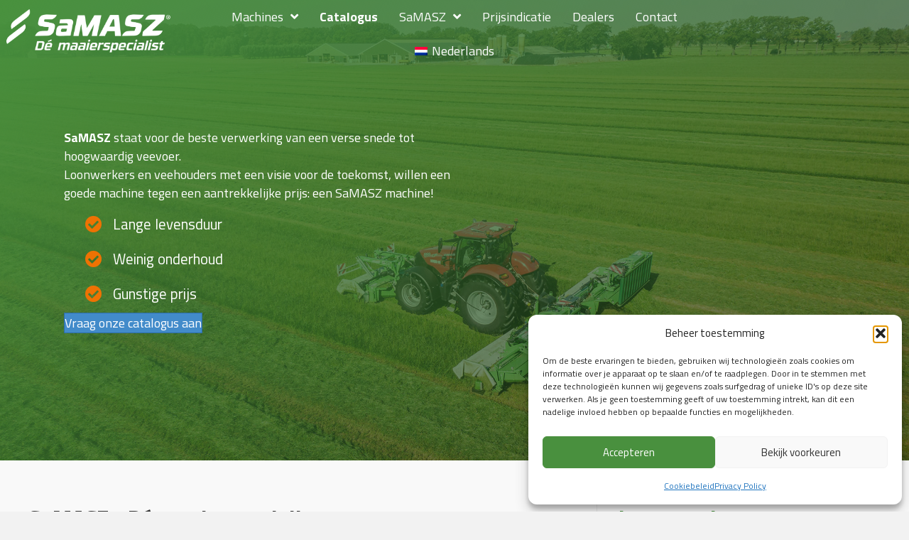

--- FILE ---
content_type: text/html; charset=UTF-8
request_url: https://samaszbv.com/agri/
body_size: 19413
content:
<!DOCTYPE html>
<html lang="nl-NL" prefix="og: https://ogp.me/ns#">
<head>
<meta charset="UTF-8" />
<meta name='viewport' content='width=device-width, initial-scale=1.0' />
<meta http-equiv='X-UA-Compatible' content='IE=edge' />
<link rel="profile" href="https://gmpg.org/xfn/11" />
<link rel="alternate" hreflang="nl" href="https://samaszbv.com/agri/" />
<link rel="alternate" hreflang="x-default" href="https://samaszbv.com/agri/" />

<!-- Search Engine Optimization door Rank Math - https://rankmath.com/ -->
<title>Agri | SaMASZ BV</title>
<meta name="description" content="SaMASZ b.v.b.a., dé maaierspecialist, is officieel importeur van SaMASZ machines voor Nederland en België. In samenwerking met een 35 tal actieve dealers zijn"/>
<meta name="robots" content="follow, index, max-snippet:-1, max-video-preview:-1, max-image-preview:large"/>
<link rel="canonical" href="https://samaszbv.com/agri/" />
<meta property="og:locale" content="nl_NL" />
<meta property="og:type" content="article" />
<meta property="og:title" content="Agri | SaMASZ BV" />
<meta property="og:description" content="SaMASZ b.v.b.a., dé maaierspecialist, is officieel importeur van SaMASZ machines voor Nederland en België. In samenwerking met een 35 tal actieve dealers zijn" />
<meta property="og:url" content="https://samaszbv.com/agri/" />
<meta property="og:site_name" content="SaMASZ BV" />
<meta property="og:updated_time" content="2026-01-08T13:29:16+00:00" />
<meta property="og:image" content="https://samaszbv.com/wp-content/uploads/2026/01/SaMASZ_Catalogus_2026_Mockup-1024x735.png" />
<meta property="og:image:secure_url" content="https://samaszbv.com/wp-content/uploads/2026/01/SaMASZ_Catalogus_2026_Mockup-1024x735.png" />
<meta property="og:image:width" content="1024" />
<meta property="og:image:height" content="735" />
<meta property="og:image:alt" content="Agri" />
<meta property="og:image:type" content="image/png" />
<meta property="article:published_time" content="2021-06-23T09:03:29+00:00" />
<meta property="article:modified_time" content="2026-01-08T13:29:16+00:00" />
<meta name="twitter:card" content="summary_large_image" />
<meta name="twitter:title" content="Agri | SaMASZ BV" />
<meta name="twitter:description" content="SaMASZ b.v.b.a., dé maaierspecialist, is officieel importeur van SaMASZ machines voor Nederland en België. In samenwerking met een 35 tal actieve dealers zijn" />
<meta name="twitter:image" content="https://samaszbv.com/wp-content/uploads/2026/01/SaMASZ_Catalogus_2026_Mockup-1024x735.png" />
<meta name="twitter:label1" content="Tijd om te lezen" />
<meta name="twitter:data1" content="1 minuut" />
<script type="application/ld+json" class="rank-math-schema">{"@context":"https://schema.org","@graph":[{"@type":"Organization","@id":"https://samaszbv.com/#organization","name":"SaMASZ BV","url":"https://samaszbv.com","logo":{"@type":"ImageObject","@id":"https://samaszbv.com/#logo","url":"https://samaszbv.com/wp-content/uploads/2021/07/SaMASZ_logo_groen-vk.png","contentUrl":"https://samaszbv.com/wp-content/uploads/2021/07/SaMASZ_logo_groen-vk.png","caption":"SaMASZ BV","inLanguage":"nl-NL","width":"461","height":"330"}},{"@type":"WebSite","@id":"https://samaszbv.com/#website","url":"https://samaszbv.com","name":"SaMASZ BV","publisher":{"@id":"https://samaszbv.com/#organization"},"inLanguage":"nl-NL"},{"@type":"ImageObject","@id":"https://samaszbv.com/wp-content/uploads/2026/01/SaMASZ_Catalogus_2026_Mockup.png","url":"https://samaszbv.com/wp-content/uploads/2026/01/SaMASZ_Catalogus_2026_Mockup.png","width":"200","height":"200","inLanguage":"nl-NL"},{"@type":"BreadcrumbList","@id":"https://samaszbv.com/agri/#breadcrumb","itemListElement":[{"@type":"ListItem","position":"1","item":{"@id":"https://samaszbv.com","name":"Home"}},{"@type":"ListItem","position":"2","item":{"@id":"https://samaszbv.com/agri/","name":"Agri"}}]},{"@type":"WebPage","@id":"https://samaszbv.com/agri/#webpage","url":"https://samaszbv.com/agri/","name":"Agri | SaMASZ BV","datePublished":"2021-06-23T09:03:29+00:00","dateModified":"2026-01-08T13:29:16+00:00","isPartOf":{"@id":"https://samaszbv.com/#website"},"primaryImageOfPage":{"@id":"https://samaszbv.com/wp-content/uploads/2026/01/SaMASZ_Catalogus_2026_Mockup.png"},"inLanguage":"nl-NL","breadcrumb":{"@id":"https://samaszbv.com/agri/#breadcrumb"}},{"@type":"Person","@id":"https://samaszbv.com/author/online_gz1a13ep/","name":"admin","url":"https://samaszbv.com/author/online_gz1a13ep/","image":{"@type":"ImageObject","@id":"https://secure.gravatar.com/avatar/34e8b3bb911abebdf6ea0569d32e6cfcaeafc45aa304b0b35fe6dbfadb847dce?s=96&amp;d=mm&amp;r=g","url":"https://secure.gravatar.com/avatar/34e8b3bb911abebdf6ea0569d32e6cfcaeafc45aa304b0b35fe6dbfadb847dce?s=96&amp;d=mm&amp;r=g","caption":"admin","inLanguage":"nl-NL"},"sameAs":["https://samaszbv.com"],"worksFor":{"@id":"https://samaszbv.com/#organization"}},{"@type":"Article","headline":"Agri | SaMASZ BV","datePublished":"2021-06-23T09:03:29+00:00","dateModified":"2026-01-08T13:29:16+00:00","author":{"@id":"https://samaszbv.com/author/online_gz1a13ep/","name":"admin"},"publisher":{"@id":"https://samaszbv.com/#organization"},"description":"SaMASZ b.v.b.a., d\u00e9 maaierspecialist, is officieel importeur van SaMASZ machines voor Nederland en Belgi\u00eb. In samenwerking met een 35 tal actieve dealers zijn","name":"Agri | SaMASZ BV","@id":"https://samaszbv.com/agri/#richSnippet","isPartOf":{"@id":"https://samaszbv.com/agri/#webpage"},"image":{"@id":"https://samaszbv.com/wp-content/uploads/2026/01/SaMASZ_Catalogus_2026_Mockup.png"},"inLanguage":"nl-NL","mainEntityOfPage":{"@id":"https://samaszbv.com/agri/#webpage"}}]}</script>
<!-- /Rank Math WordPress SEO plugin -->

<link rel='dns-prefetch' href='//fonts.googleapis.com' />
<link href='https://fonts.gstatic.com' crossorigin rel='preconnect' />
<link rel="alternate" type="application/rss+xml" title="SaMASZ BV &raquo; feed" href="https://samaszbv.com/feed/" />
<link rel="alternate" title="oEmbed (JSON)" type="application/json+oembed" href="https://samaszbv.com/wp-json/oembed/1.0/embed?url=https%3A%2F%2Fsamaszbv.com%2Fagri%2F" />
<link rel="alternate" title="oEmbed (XML)" type="text/xml+oembed" href="https://samaszbv.com/wp-json/oembed/1.0/embed?url=https%3A%2F%2Fsamaszbv.com%2Fagri%2F&#038;format=xml" />
<link rel="preload" href="https://samaszbv.com/wp-content/plugins/bb-plugin/fonts/fontawesome/5.15.4/webfonts/fa-solid-900.woff2" as="font" type="font/woff2" crossorigin="anonymous">
<link rel="preload" href="https://samaszbv.com/wp-content/plugins/bb-plugin/fonts/fontawesome/5.15.4/webfonts/fa-regular-400.woff2" as="font" type="font/woff2" crossorigin="anonymous">
<style id='wp-img-auto-sizes-contain-inline-css'>
img:is([sizes=auto i],[sizes^="auto," i]){contain-intrinsic-size:3000px 1500px}
/*# sourceURL=wp-img-auto-sizes-contain-inline-css */
</style>
<style id='wp-emoji-styles-inline-css'>

	img.wp-smiley, img.emoji {
		display: inline !important;
		border: none !important;
		box-shadow: none !important;
		height: 1em !important;
		width: 1em !important;
		margin: 0 0.07em !important;
		vertical-align: -0.1em !important;
		background: none !important;
		padding: 0 !important;
	}
/*# sourceURL=wp-emoji-styles-inline-css */
</style>
<link rel='stylesheet' id='wp-block-library-css' href='https://samaszbv.com/wp-includes/css/dist/block-library/style.min.css?ver=6.9' media='all' />
<style id='global-styles-inline-css'>
:root{--wp--preset--aspect-ratio--square: 1;--wp--preset--aspect-ratio--4-3: 4/3;--wp--preset--aspect-ratio--3-4: 3/4;--wp--preset--aspect-ratio--3-2: 3/2;--wp--preset--aspect-ratio--2-3: 2/3;--wp--preset--aspect-ratio--16-9: 16/9;--wp--preset--aspect-ratio--9-16: 9/16;--wp--preset--color--black: #000000;--wp--preset--color--cyan-bluish-gray: #abb8c3;--wp--preset--color--white: #ffffff;--wp--preset--color--pale-pink: #f78da7;--wp--preset--color--vivid-red: #cf2e2e;--wp--preset--color--luminous-vivid-orange: #ff6900;--wp--preset--color--luminous-vivid-amber: #fcb900;--wp--preset--color--light-green-cyan: #7bdcb5;--wp--preset--color--vivid-green-cyan: #00d084;--wp--preset--color--pale-cyan-blue: #8ed1fc;--wp--preset--color--vivid-cyan-blue: #0693e3;--wp--preset--color--vivid-purple: #9b51e0;--wp--preset--color--fl-heading-text: #333333;--wp--preset--color--fl-body-bg: #f2f2f2;--wp--preset--color--fl-body-text: #262626;--wp--preset--color--fl-accent: #428bca;--wp--preset--color--fl-accent-hover: #428bca;--wp--preset--color--fl-topbar-bg: #ffffff;--wp--preset--color--fl-topbar-text: #000000;--wp--preset--color--fl-topbar-link: #428bca;--wp--preset--color--fl-topbar-hover: #428bca;--wp--preset--color--fl-header-bg: #ffffff;--wp--preset--color--fl-header-text: #000000;--wp--preset--color--fl-header-link: #428bca;--wp--preset--color--fl-header-hover: #428bca;--wp--preset--color--fl-nav-bg: #ffffff;--wp--preset--color--fl-nav-link: #428bca;--wp--preset--color--fl-nav-hover: #428bca;--wp--preset--color--fl-content-bg: #ffffff;--wp--preset--color--fl-footer-widgets-bg: #ffffff;--wp--preset--color--fl-footer-widgets-text: #000000;--wp--preset--color--fl-footer-widgets-link: #428bca;--wp--preset--color--fl-footer-widgets-hover: #428bca;--wp--preset--color--fl-footer-bg: #ffffff;--wp--preset--color--fl-footer-text: #000000;--wp--preset--color--fl-footer-link: #428bca;--wp--preset--color--fl-footer-hover: #428bca;--wp--preset--gradient--vivid-cyan-blue-to-vivid-purple: linear-gradient(135deg,rgb(6,147,227) 0%,rgb(155,81,224) 100%);--wp--preset--gradient--light-green-cyan-to-vivid-green-cyan: linear-gradient(135deg,rgb(122,220,180) 0%,rgb(0,208,130) 100%);--wp--preset--gradient--luminous-vivid-amber-to-luminous-vivid-orange: linear-gradient(135deg,rgb(252,185,0) 0%,rgb(255,105,0) 100%);--wp--preset--gradient--luminous-vivid-orange-to-vivid-red: linear-gradient(135deg,rgb(255,105,0) 0%,rgb(207,46,46) 100%);--wp--preset--gradient--very-light-gray-to-cyan-bluish-gray: linear-gradient(135deg,rgb(238,238,238) 0%,rgb(169,184,195) 100%);--wp--preset--gradient--cool-to-warm-spectrum: linear-gradient(135deg,rgb(74,234,220) 0%,rgb(151,120,209) 20%,rgb(207,42,186) 40%,rgb(238,44,130) 60%,rgb(251,105,98) 80%,rgb(254,248,76) 100%);--wp--preset--gradient--blush-light-purple: linear-gradient(135deg,rgb(255,206,236) 0%,rgb(152,150,240) 100%);--wp--preset--gradient--blush-bordeaux: linear-gradient(135deg,rgb(254,205,165) 0%,rgb(254,45,45) 50%,rgb(107,0,62) 100%);--wp--preset--gradient--luminous-dusk: linear-gradient(135deg,rgb(255,203,112) 0%,rgb(199,81,192) 50%,rgb(65,88,208) 100%);--wp--preset--gradient--pale-ocean: linear-gradient(135deg,rgb(255,245,203) 0%,rgb(182,227,212) 50%,rgb(51,167,181) 100%);--wp--preset--gradient--electric-grass: linear-gradient(135deg,rgb(202,248,128) 0%,rgb(113,206,126) 100%);--wp--preset--gradient--midnight: linear-gradient(135deg,rgb(2,3,129) 0%,rgb(40,116,252) 100%);--wp--preset--font-size--small: 13px;--wp--preset--font-size--medium: 20px;--wp--preset--font-size--large: 36px;--wp--preset--font-size--x-large: 42px;--wp--preset--spacing--20: 0.44rem;--wp--preset--spacing--30: 0.67rem;--wp--preset--spacing--40: 1rem;--wp--preset--spacing--50: 1.5rem;--wp--preset--spacing--60: 2.25rem;--wp--preset--spacing--70: 3.38rem;--wp--preset--spacing--80: 5.06rem;--wp--preset--shadow--natural: 6px 6px 9px rgba(0, 0, 0, 0.2);--wp--preset--shadow--deep: 12px 12px 50px rgba(0, 0, 0, 0.4);--wp--preset--shadow--sharp: 6px 6px 0px rgba(0, 0, 0, 0.2);--wp--preset--shadow--outlined: 6px 6px 0px -3px rgb(255, 255, 255), 6px 6px rgb(0, 0, 0);--wp--preset--shadow--crisp: 6px 6px 0px rgb(0, 0, 0);}:where(.is-layout-flex){gap: 0.5em;}:where(.is-layout-grid){gap: 0.5em;}body .is-layout-flex{display: flex;}.is-layout-flex{flex-wrap: wrap;align-items: center;}.is-layout-flex > :is(*, div){margin: 0;}body .is-layout-grid{display: grid;}.is-layout-grid > :is(*, div){margin: 0;}:where(.wp-block-columns.is-layout-flex){gap: 2em;}:where(.wp-block-columns.is-layout-grid){gap: 2em;}:where(.wp-block-post-template.is-layout-flex){gap: 1.25em;}:where(.wp-block-post-template.is-layout-grid){gap: 1.25em;}.has-black-color{color: var(--wp--preset--color--black) !important;}.has-cyan-bluish-gray-color{color: var(--wp--preset--color--cyan-bluish-gray) !important;}.has-white-color{color: var(--wp--preset--color--white) !important;}.has-pale-pink-color{color: var(--wp--preset--color--pale-pink) !important;}.has-vivid-red-color{color: var(--wp--preset--color--vivid-red) !important;}.has-luminous-vivid-orange-color{color: var(--wp--preset--color--luminous-vivid-orange) !important;}.has-luminous-vivid-amber-color{color: var(--wp--preset--color--luminous-vivid-amber) !important;}.has-light-green-cyan-color{color: var(--wp--preset--color--light-green-cyan) !important;}.has-vivid-green-cyan-color{color: var(--wp--preset--color--vivid-green-cyan) !important;}.has-pale-cyan-blue-color{color: var(--wp--preset--color--pale-cyan-blue) !important;}.has-vivid-cyan-blue-color{color: var(--wp--preset--color--vivid-cyan-blue) !important;}.has-vivid-purple-color{color: var(--wp--preset--color--vivid-purple) !important;}.has-black-background-color{background-color: var(--wp--preset--color--black) !important;}.has-cyan-bluish-gray-background-color{background-color: var(--wp--preset--color--cyan-bluish-gray) !important;}.has-white-background-color{background-color: var(--wp--preset--color--white) !important;}.has-pale-pink-background-color{background-color: var(--wp--preset--color--pale-pink) !important;}.has-vivid-red-background-color{background-color: var(--wp--preset--color--vivid-red) !important;}.has-luminous-vivid-orange-background-color{background-color: var(--wp--preset--color--luminous-vivid-orange) !important;}.has-luminous-vivid-amber-background-color{background-color: var(--wp--preset--color--luminous-vivid-amber) !important;}.has-light-green-cyan-background-color{background-color: var(--wp--preset--color--light-green-cyan) !important;}.has-vivid-green-cyan-background-color{background-color: var(--wp--preset--color--vivid-green-cyan) !important;}.has-pale-cyan-blue-background-color{background-color: var(--wp--preset--color--pale-cyan-blue) !important;}.has-vivid-cyan-blue-background-color{background-color: var(--wp--preset--color--vivid-cyan-blue) !important;}.has-vivid-purple-background-color{background-color: var(--wp--preset--color--vivid-purple) !important;}.has-black-border-color{border-color: var(--wp--preset--color--black) !important;}.has-cyan-bluish-gray-border-color{border-color: var(--wp--preset--color--cyan-bluish-gray) !important;}.has-white-border-color{border-color: var(--wp--preset--color--white) !important;}.has-pale-pink-border-color{border-color: var(--wp--preset--color--pale-pink) !important;}.has-vivid-red-border-color{border-color: var(--wp--preset--color--vivid-red) !important;}.has-luminous-vivid-orange-border-color{border-color: var(--wp--preset--color--luminous-vivid-orange) !important;}.has-luminous-vivid-amber-border-color{border-color: var(--wp--preset--color--luminous-vivid-amber) !important;}.has-light-green-cyan-border-color{border-color: var(--wp--preset--color--light-green-cyan) !important;}.has-vivid-green-cyan-border-color{border-color: var(--wp--preset--color--vivid-green-cyan) !important;}.has-pale-cyan-blue-border-color{border-color: var(--wp--preset--color--pale-cyan-blue) !important;}.has-vivid-cyan-blue-border-color{border-color: var(--wp--preset--color--vivid-cyan-blue) !important;}.has-vivid-purple-border-color{border-color: var(--wp--preset--color--vivid-purple) !important;}.has-vivid-cyan-blue-to-vivid-purple-gradient-background{background: var(--wp--preset--gradient--vivid-cyan-blue-to-vivid-purple) !important;}.has-light-green-cyan-to-vivid-green-cyan-gradient-background{background: var(--wp--preset--gradient--light-green-cyan-to-vivid-green-cyan) !important;}.has-luminous-vivid-amber-to-luminous-vivid-orange-gradient-background{background: var(--wp--preset--gradient--luminous-vivid-amber-to-luminous-vivid-orange) !important;}.has-luminous-vivid-orange-to-vivid-red-gradient-background{background: var(--wp--preset--gradient--luminous-vivid-orange-to-vivid-red) !important;}.has-very-light-gray-to-cyan-bluish-gray-gradient-background{background: var(--wp--preset--gradient--very-light-gray-to-cyan-bluish-gray) !important;}.has-cool-to-warm-spectrum-gradient-background{background: var(--wp--preset--gradient--cool-to-warm-spectrum) !important;}.has-blush-light-purple-gradient-background{background: var(--wp--preset--gradient--blush-light-purple) !important;}.has-blush-bordeaux-gradient-background{background: var(--wp--preset--gradient--blush-bordeaux) !important;}.has-luminous-dusk-gradient-background{background: var(--wp--preset--gradient--luminous-dusk) !important;}.has-pale-ocean-gradient-background{background: var(--wp--preset--gradient--pale-ocean) !important;}.has-electric-grass-gradient-background{background: var(--wp--preset--gradient--electric-grass) !important;}.has-midnight-gradient-background{background: var(--wp--preset--gradient--midnight) !important;}.has-small-font-size{font-size: var(--wp--preset--font-size--small) !important;}.has-medium-font-size{font-size: var(--wp--preset--font-size--medium) !important;}.has-large-font-size{font-size: var(--wp--preset--font-size--large) !important;}.has-x-large-font-size{font-size: var(--wp--preset--font-size--x-large) !important;}
/*# sourceURL=global-styles-inline-css */
</style>

<style id='classic-theme-styles-inline-css'>
/*! This file is auto-generated */
.wp-block-button__link{color:#fff;background-color:#32373c;border-radius:9999px;box-shadow:none;text-decoration:none;padding:calc(.667em + 2px) calc(1.333em + 2px);font-size:1.125em}.wp-block-file__button{background:#32373c;color:#fff;text-decoration:none}
/*# sourceURL=/wp-includes/css/classic-themes.min.css */
</style>
<link rel='stylesheet' id='font-awesome-5-css' href='https://samaszbv.com/wp-content/plugins/bb-plugin/fonts/fontawesome/5.15.4/css/all.min.css?ver=2.10.0.5' media='all' />
<link rel='stylesheet' id='fl-builder-layout-12-css' href='https://samaszbv.com/wp-content/uploads/bb-plugin/cache/12-layout.css?ver=c407e92acc5b0e5b7159fd64bc2980d0' media='all' />
<link rel='stylesheet' id='wpml-menu-item-0-css' href='https://samaszbv.com/wp-content/plugins/sitepress-multilingual-cms/templates/language-switchers/menu-item/style.min.css?ver=1' media='all' />
<link rel='stylesheet' id='cmplz-general-css' href='https://samaszbv.com/wp-content/plugins/complianz-gdpr-premium/assets/css/cookieblocker.min.css?ver=1761976044' media='all' />
<link rel='stylesheet' id='fl-builder-layout-bundle-5535d1d1bbc534576e26fdd35ab2f868-css' href='https://samaszbv.com/wp-content/uploads/bb-plugin/cache/5535d1d1bbc534576e26fdd35ab2f868-layout-bundle.css?ver=2.10.0.5-1.5.2.1-20251125200437' media='all' />
<link rel='stylesheet' id='jquery-magnificpopup-css' href='https://samaszbv.com/wp-content/plugins/bb-plugin/css/jquery.magnificpopup.min.css?ver=2.10.0.5' media='all' />
<link rel='stylesheet' id='base-css' href='https://samaszbv.com/wp-content/themes/bb-theme/css/base.min.css?ver=1.7.19.1' media='all' />
<link rel='stylesheet' id='fl-automator-skin-css' href='https://samaszbv.com/wp-content/uploads/bb-theme/skin-693272b399285.css?ver=1.7.19.1' media='all' />
<link rel='stylesheet' id='fl-child-theme-css' href='https://samaszbv.com/wp-content/themes/bb-theme-child/style.css?ver=6.9' media='all' />
<link rel='stylesheet' id='fl-builder-google-fonts-963383dc62172491a574f77583c76568-css' href='//fonts.googleapis.com/css?family=Titillium+Web%3A300%2C400%2C700%2C700&#038;ver=6.9' media='all' />
<script id="wpml-cookie-js-extra">
var wpml_cookies = {"wp-wpml_current_language":{"value":"nl","expires":1,"path":"/"}};
var wpml_cookies = {"wp-wpml_current_language":{"value":"nl","expires":1,"path":"/"}};
//# sourceURL=wpml-cookie-js-extra
</script>
<script src="https://samaszbv.com/wp-content/plugins/sitepress-multilingual-cms/res/js/cookies/language-cookie.js?ver=486900" id="wpml-cookie-js" defer data-wp-strategy="defer"></script>
<script src="https://samaszbv.com/wp-includes/js/jquery/jquery.min.js?ver=3.7.1" id="jquery-core-js"></script>
<script src="https://samaszbv.com/wp-includes/js/jquery/jquery-migrate.min.js?ver=3.4.1" id="jquery-migrate-js"></script>
<script id="wpml-browser-redirect-js-extra">
var wpml_browser_redirect_params = {"pageLanguage":"nl","languageUrls":{"nl_nl":"https://samaszbv.com/agri/","nl":"https://samaszbv.com/agri/"},"cookie":{"name":"_icl_visitor_lang_js","domain":"samaszbv.com","path":"/","expiration":24}};
//# sourceURL=wpml-browser-redirect-js-extra
</script>
<script src="https://samaszbv.com/wp-content/plugins/sitepress-multilingual-cms/dist/js/browser-redirect/app.js?ver=486900" id="wpml-browser-redirect-js"></script>
<link rel="https://api.w.org/" href="https://samaszbv.com/wp-json/" /><link rel="alternate" title="JSON" type="application/json" href="https://samaszbv.com/wp-json/wp/v2/pages/12" /><link rel="EditURI" type="application/rsd+xml" title="RSD" href="https://samaszbv.com/xmlrpc.php?rsd" />
<meta name="generator" content="WordPress 6.9" />
<link rel='shortlink' href='https://samaszbv.com/?p=12' />
<meta name="generator" content="WPML ver:4.8.6 stt:37,4;" />

<!--BEGIN: TRACKING CODE MANAGER (v2.5.0) BY INTELLYWP.COM IN HEAD//-->
<!-- Google Tag Manager -->
<script>(function(w,d,s,l,i){w[l]=w[l]||[];w[l].push({'gtm.start':
new Date().getTime(),event:'gtm.js'});var f=d.getElementsByTagName(s)[0],
j=d.createElement(s),dl=l!='dataLayer'?'&l='+l:'';j.async=true;j.src=
'https://www.googletagmanager.com/gtm.js?id='+i+dl;f.parentNode.insertBefore(j,f);
})(window,document,'script','dataLayer','GTM-KRMPWQBV');</script>
<!-- End Google Tag Manager -->
<script type="text/javascript">
    var _ss = _ss || [];
    _ss.push(['_setDomain', 'https://koi-3QNKE44KDO.marketingautomation.services/net']);
    _ss.push(['_setAccount', 'KOI-4KNCUVZTQG']);
    _ss.push(['_trackPageView']);
    window._pa = window._pa || {};
    // _pa.orderId = "myOrderId"; // OPTIONAL: attach unique conversion identifier to conversions
    // _pa.revenue = "19.99"; // OPTIONAL: attach dynamic purchase values to conversions
    // _pa.productId = "myProductId"; // OPTIONAL: Include product ID for use with dynamic ads
(function() {
    var ss = document.createElement('script');
    ss.type = 'text/javascript'; ss.async = true;
    ss.src = ('https:' == document.location.protocol ? 'https://' : 'http://') + 'koi-3QNKE44KDO.marketingautomation.services/client/ss.js?ver=2.4.0';
    var scr = document.getElementsByTagName('script')[0];
    scr.parentNode.insertBefore(ss, scr);
})();
</script>
<!--END: https://wordpress.org/plugins/tracking-code-manager IN HEAD//-->			<style>.cmplz-hidden {
					display: none !important;
				}</style><link rel="icon" href="https://samaszbv.com/wp-content/uploads/2021/07/cropped-Facvicon_SaMASZ-32x32.png" sizes="32x32" />
<link rel="icon" href="https://samaszbv.com/wp-content/uploads/2021/07/cropped-Facvicon_SaMASZ-192x192.png" sizes="192x192" />
<link rel="apple-touch-icon" href="https://samaszbv.com/wp-content/uploads/2021/07/cropped-Facvicon_SaMASZ-180x180.png" />
<meta name="msapplication-TileImage" content="https://samaszbv.com/wp-content/uploads/2021/07/cropped-Facvicon_SaMASZ-270x270.png" />
		<style id="wp-custom-css">
			.oranje { color: #f74902 !important;
Font-weight:700; }

@media(min-width: 992px){
	.pricelist-topcorrection{
	margin-top: -100px;
	}
}
@media(max-width: 992px){
	.pricelist-topcorrection{
		display: none;
	}
}

table {
  width: 100%;
}

th, td {
  padding: 15px;
  text-align: left;
}

th, td {
  border-bottom: 1px solid #ddd;
}

tr:nth-child(even) {background-color: #f2f2f2;}

th {
  background-color: #48913d;
  color: white;
}

.blog .fl-module-post-grid .fl-post-grid-image {
  width: 100%;
  position: relative;
  padding-top: 75%;
}

/* De link binnen deze div geef je als positie absoluut en geef je de volle breedte en hoogte van bovenliggende div */
.blog .fl-module-post-grid .fl-post-grid-image a {
  position: absolute;
  left: 0;
  right: 0;
  top: 0;
  bottom: 0;
}

/* De afbeelding binnen deze link geef je ook een volle breedte en hoogte. Dankzij object-fit wordt de img niet uitgerekt maar vult hij het hele blokje */
.blog .fl-module-post-grid .fl-post-grid-image a img {
  width: 100% !important;
  height: 100% !important;
  object-fit: cover !important;
}

.button {
  display: inline-block;
  border-radius: 4px;
  background-color: #f0621d!important;
  border: none;
  color: #FFFFFF;
  text-align: center;
  font-size: 28px;
  padding: 20px;
  width: 200px;
  transition: all 0.5s;
  cursor: pointer;
  margin: 5px;
}


/* Actiepagina KANGU campagne */

@media(min-width: 1100px){
	.fl-node-0gzu6b2ylhx3 > .fl-row-content-wrap:after {
		opacity: 0; 
	}
	
	.fl-node-0gzu6b2ylhx3 > .fl-row-content-wrap {
		background-size: 45% auto; 
	}
	
	.fl-node-az5xis7btwo8 > .fl-module-content, .fl-node-ksirwlxmd28p > .fl-module-content {
    margin-right: 500px;
	}
}

@media(min-width: 1200px){
	.fl-node-az5xis7btwo8 > .fl-module-content, .fl-node-ksirwlxmd28p > .fl-module-content {
    margin-right: 530px;
	}
}

@media(min-width: 1450px){
	.fl-node-0gzu6b2ylhx3 > .fl-row-content-wrap {
		background-size: contain; 
	}
}

@media(min-width: 1700px){
	.fl-node-az5xis7btwo8 > .fl-module-content, .fl-node-ksirwlxmd28p > .fl-module-content {
    margin-right: 290px;
	}
}

@media(min-width: 1900px){
	.fl-node-az5xis7btwo8 > .fl-module-content, .fl-node-ksirwlxmd28p > .fl-module-content {
    margin-right: 100px;
	}
}		</style>
		</head>
<body class="wp-singular page-template-default page page-id-12 wp-theme-bb-theme wp-child-theme-bb-theme-child fl-builder fl-builder-2-10-0-5 fl-themer-1-5-2-1-20251125200437 fl-theme-1-7-19-1 fl-no-js fl-theme-builder-header fl-theme-builder-header-menu-agri fl-theme-builder-footer fl-theme-builder-footer-footer-agri fl-theme-builder-part fl-theme-builder-part-sticky-button-infra-copy fl-framework-base fl-preset-default fl-full-width fl-search-active" itemscope="itemscope" itemtype="https://schema.org/WebPage">

<!--BEGIN: TRACKING CODE MANAGER (v2.5.0) BY INTELLYWP.COM IN BODY//-->
<!-- Google Tag Manager (noscript) -->
<noscript><iframe src="https://www.googletagmanager.com/ns.html?id=GTM-KRMPWQBV" height="0" width="0"></iframe></noscript>
<!-- End Google Tag Manager (noscript) -->
<!--END: https://wordpress.org/plugins/tracking-code-manager IN BODY//--><a aria-label="Spring naar content" class="fl-screen-reader-text" href="#fl-main-content">Spring naar content</a><div class="fl-page">
	<header class="fl-builder-content fl-builder-content-23 fl-builder-global-templates-locked" data-post-id="23" data-type="header" data-sticky="1" data-sticky-on="" data-sticky-breakpoint="medium" data-shrink="1" data-overlay="1" data-overlay-bg="transparent" data-shrink-image-height="50px" role="banner" itemscope="itemscope" itemtype="http://schema.org/WPHeader"><div class="fl-row fl-row-full-width fl-row-bg-color fl-node-60d2fe1ae353a fl-row-default-height fl-row-align-center fl-visible-desktop fl-visible-large fl-visible-medium" data-node="60d2fe1ae353a">
	<div class="fl-row-content-wrap">
								<div class="fl-row-content fl-row-full-width fl-node-content">
		
<div class="fl-col-group fl-node-61431fa460dbf" data-node="61431fa460dbf">
			<div class="fl-col fl-node-61431fa460eb0 fl-col-bg-color fl-col-small" data-node="61431fa460eb0">
	<div class="fl-col-content fl-node-content"><div class="fl-module fl-module-photo fl-node-60d2fe824669b fl-visible-desktop fl-visible-large fl-visible-medium" data-node="60d2fe824669b">
	<div class="fl-module-content fl-node-content">
		<div role="figure" class="fl-photo fl-photo-align-left" itemscope itemtype="https://schema.org/ImageObject">
	<div class="fl-photo-content fl-photo-img-png">
				<a href="https://samaszbv.com/" target="_self" itemprop="url">
				<img loading="lazy" decoding="async" class="fl-photo-img wp-image-1159 size-full" src="https://samaszbv.com/wp-content/uploads/2021/09/Logo-SaMASZ_Maaierspecialist_WIT.png" alt="Logo SaMASZ_Maaierspecialist_WIT" height="843" width="2404" title="Logo SaMASZ_Maaierspecialist_WIT"  data-no-lazy="1" itemprop="image" srcset="https://samaszbv.com/wp-content/uploads/2021/09/Logo-SaMASZ_Maaierspecialist_WIT.png 2404w, https://samaszbv.com/wp-content/uploads/2021/09/Logo-SaMASZ_Maaierspecialist_WIT-300x105.png 300w, https://samaszbv.com/wp-content/uploads/2021/09/Logo-SaMASZ_Maaierspecialist_WIT-1024x359.png 1024w, https://samaszbv.com/wp-content/uploads/2021/09/Logo-SaMASZ_Maaierspecialist_WIT-768x269.png 768w, https://samaszbv.com/wp-content/uploads/2021/09/Logo-SaMASZ_Maaierspecialist_WIT-1536x539.png 1536w, https://samaszbv.com/wp-content/uploads/2021/09/Logo-SaMASZ_Maaierspecialist_WIT-2048x718.png 2048w" sizes="auto, (max-width: 2404px) 100vw, 2404px" />
				</a>
					</div>
	</div>
	</div>
</div>
</div>
</div>
			<div class="fl-col fl-node-61431fa460eb3 fl-col-bg-color" data-node="61431fa460eb3">
	<div class="fl-col-content fl-node-content"><div class="fl-module fl-module-uabb-advanced-menu fl-node-613b17814a730" data-node="613b17814a730">
	<div class="fl-module-content fl-node-content">
			<div class="uabb-creative-menu
	 uabb-creative-menu-accordion-collapse	uabb-menu-default">
		<div class="uabb-creative-menu-mobile-toggle-container"><div class="uabb-creative-menu-mobile-toggle hamburger" tabindex="0"><div class="uabb-svg-container"><svg title="uabb-menu-toggle" version="1.1" class="hamburger-menu" xmlns="https://www.w3.org/2000/svg" xmlns:xlink="https://www.w3.org/1999/xlink" viewBox="0 0 50 50">
<rect class="uabb-hamburger-menu-top" width="50" height="10"/>
<rect class="uabb-hamburger-menu-middle" y="20" width="50" height="10"/>
<rect class="uabb-hamburger-menu-bottom" y="40" width="50" height="10"/>
</svg>
</div></div></div>			<div class="uabb-clear"></div>
					<ul id="menu-menu-agri" class="menu uabb-creative-menu-horizontal uabb-toggle-arrows"><li id="menu-item-60" class="menu-item menu-item-type-post_type menu-item-object-page menu-item-has-children uabb-has-submenu uabb-creative-menu uabb-cm-style" aria-haspopup="true"><div class="uabb-has-submenu-container"><a href="https://samaszbv.com/agri_machines/"><span class="menu-item-text">Machines<span class="uabb-menu-toggle"></span></span></a></div>
<ul class="sub-menu">
	<li id="menu-item-3583" class="menu-item menu-item-type-post_type menu-item-object-page menu-item-has-children uabb-has-submenu uabb-creative-menu uabb-cm-style" aria-haspopup="true"><div class="uabb-has-submenu-container"><a href="https://samaszbv.com/agri_machines/achtermaaiers/"><span class="menu-item-text">Achtermaaiers<span class="uabb-menu-toggle"></span></span></a></div>
	<ul class="sub-menu">
		<li id="menu-item-525" class="menu-item menu-item-type-post_type menu-item-object-machines-agri uabb-creative-menu uabb-cm-style"><a href="https://samaszbv.com/machines-agri/samasz_kdtc-achtermaaier/"><span class="menu-item-text">SaMASZ KDTC achtermaaier</span></a></li>
		<li id="menu-item-527" class="menu-item menu-item-type-post_type menu-item-object-machines-agri uabb-creative-menu uabb-cm-style"><a href="https://samaszbv.com/machines-agri/samasz-kt-achtermaaier/"><span class="menu-item-text">SaMASZ KT–achtermaaier</span></a></li>
		<li id="menu-item-530" class="menu-item menu-item-type-post_type menu-item-object-machines-agri uabb-creative-menu uabb-cm-style"><a href="https://samaszbv.com/machines-agri/samasz-samba-achtermaaier/"><span class="menu-item-text">SAMBA- Schijvenmaaiers</span></a></li>
		<li id="menu-item-531" class="menu-item menu-item-type-post_type menu-item-object-machines-agri uabb-creative-menu uabb-cm-style"><a href="https://samaszbv.com/machines-agri/samasz-xt-achtermaaier/"><span class="menu-item-text">SaMASZ XT-achtermaaier</span></a></li>
	</ul>
</li>
	<li id="menu-item-3584" class="menu-item menu-item-type-post_type menu-item-object-page menu-item-has-children uabb-has-submenu uabb-creative-menu uabb-cm-style" aria-haspopup="true"><div class="uabb-has-submenu-container"><a href="https://samaszbv.com/agri_machines/frontmaaiers/"><span class="menu-item-text">Frontmaaiers<span class="uabb-menu-toggle"></span></span></a></div>
	<ul class="sub-menu">
		<li id="menu-item-520" class="menu-item menu-item-type-post_type menu-item-object-machines-agri uabb-creative-menu uabb-cm-style"><a href="https://samaszbv.com/machines-agri/samasz-alpina-frontmaaier/"><span class="menu-item-text">SaMASZ ALPINA frontmaaier</span></a></li>
		<li id="menu-item-524" class="menu-item menu-item-type-post_type menu-item-object-machines-agri uabb-creative-menu uabb-cm-style"><a href="https://samaszbv.com/machines-agri/samasz-kdf-frontmaaiers/"><span class="menu-item-text">SaMASZ KDF–Frontmaaiers</span></a></li>
		<li id="menu-item-529" class="menu-item menu-item-type-post_type menu-item-object-machines-agri uabb-creative-menu uabb-cm-style"><a href="https://samaszbv.com/machines-agri/samasz-samba-frontmaaier/"><span class="menu-item-text">SaMASZ SAMBA Frontmaaier</span></a></li>
		<li id="menu-item-532" class="menu-item menu-item-type-post_type menu-item-object-machines-agri uabb-creative-menu uabb-cm-style"><a href="https://samaszbv.com/machines-agri/samasz-xt-frontmaaiers/"><span class="menu-item-text">SaMASZ XT–Frontmaaiers</span></a></li>
	</ul>
</li>
	<li id="menu-item-3589" class="menu-item menu-item-type-post_type menu-item-object-page menu-item-has-children uabb-has-submenu uabb-creative-menu uabb-cm-style" aria-haspopup="true"><div class="uabb-has-submenu-container"><a href="https://samaszbv.com/agri_machines/vlindermaaiers/"><span class="menu-item-text">Vlindermaaiers<span class="uabb-menu-toggle"></span></span></a></div>
	<ul class="sub-menu">
		<li id="menu-item-528" class="menu-item menu-item-type-post_type menu-item-object-machines-agri uabb-creative-menu uabb-cm-style"><a href="https://samaszbv.com/machines-agri/samasz-kdd-megacut/"><span class="menu-item-text">SaMASZ KDD MegaCUT</span></a></li>
		<li id="menu-item-521" class="menu-item menu-item-type-post_type menu-item-object-machines-agri uabb-creative-menu uabb-cm-style"><a href="https://samaszbv.com/machines-agri/samasz-kdd-gigacut/"><span class="menu-item-text">SaMASZ KDD GigaCUT</span></a></li>
		<li id="menu-item-523" class="menu-item menu-item-type-post_type menu-item-object-machines-agri uabb-creative-menu uabb-cm-style"><a href="https://samaszbv.com/machines-agri/samasz-kdd-r/"><span class="menu-item-text">SaMASZ KDD-R</span></a></li>
	</ul>
</li>
	<li id="menu-item-666" class="menu-item menu-item-type-post_type menu-item-object-page menu-item-has-children uabb-has-submenu uabb-creative-menu uabb-cm-style" aria-haspopup="true"><div class="uabb-has-submenu-container"><a href="https://samaszbv.com/agri_machines/schudders/"><span class="menu-item-text">Schudders<span class="uabb-menu-toggle"></span></span></a></div>
	<ul class="sub-menu">
		<li id="menu-item-810" class="menu-item menu-item-type-custom menu-item-object-custom menu-item-has-children uabb-has-submenu uabb-creative-menu uabb-cm-style" aria-haspopup="true"><div class="uabb-has-submenu-container"><a href="#"><span class="menu-item-text">Gedragen schudder<span class="uabb-menu-toggle"></span></span></a></div>
		<ul class="sub-menu">
			<li id="menu-item-543" class="menu-item menu-item-type-post_type menu-item-object-machines-agri uabb-creative-menu uabb-cm-style"><a href="https://samaszbv.com/machines-agri/rotor-schudders/"><span class="menu-item-text">Rotor schudders</span></a></li>
		</ul>
</li>
		<li id="menu-item-811" class="menu-item menu-item-type-custom menu-item-object-custom menu-item-has-children uabb-has-submenu uabb-creative-menu uabb-cm-style" aria-haspopup="true"><div class="uabb-has-submenu-container"><a href="#"><span class="menu-item-text">Getrokken schudders<span class="uabb-menu-toggle"></span></span></a></div>
		<ul class="sub-menu">
			<li id="menu-item-544" class="menu-item menu-item-type-post_type menu-item-object-machines-agri uabb-creative-menu uabb-cm-style"><a href="https://samaszbv.com/machines-agri/getrokken-rotorschudders/"><span class="menu-item-text">Getrokken rotorschudders</span></a></li>
		</ul>
</li>
	</ul>
</li>
	<li id="menu-item-667" class="menu-item menu-item-type-post_type menu-item-object-page menu-item-has-children uabb-has-submenu uabb-creative-menu uabb-cm-style" aria-haspopup="true"><div class="uabb-has-submenu-container"><a href="https://samaszbv.com/agri_machines/zwadharken/"><span class="menu-item-text">Zwadharken<span class="uabb-menu-toggle"></span></span></a></div>
	<ul class="sub-menu">
		<li id="menu-item-812" class="menu-item menu-item-type-custom menu-item-object-custom menu-item-has-children uabb-has-submenu uabb-creative-menu uabb-cm-style" aria-haspopup="true"><div class="uabb-has-submenu-container"><a href="#"><span class="menu-item-text">Enkele hark<span class="uabb-menu-toggle"></span></span></a></div>
		<ul class="sub-menu">
			<li id="menu-item-547" class="menu-item menu-item-type-post_type menu-item-object-machines-agri uabb-creative-menu uabb-cm-style"><a href="https://samaszbv.com/machines-agri/zwadharken-enkele-rotor/"><span class="menu-item-text">Zwadharken enkele rotor</span></a></li>
		</ul>
</li>
		<li id="menu-item-813" class="menu-item menu-item-type-custom menu-item-object-custom menu-item-has-children uabb-has-submenu uabb-creative-menu uabb-cm-style" aria-haspopup="true"><div class="uabb-has-submenu-container"><a href="#"><span class="menu-item-text">Dubbele hark<span class="uabb-menu-toggle"></span></span></a></div>
		<ul class="sub-menu">
			<li id="menu-item-548" class="menu-item menu-item-type-post_type menu-item-object-machines-agri uabb-creative-menu uabb-cm-style"><a href="https://samaszbv.com/machines-agri/zwadhark-met-dubbele-rotor/"><span class="menu-item-text">Zwadhark met dubbele rotor</span></a></li>
			<li id="menu-item-550" class="menu-item menu-item-type-post_type menu-item-object-machines-agri uabb-creative-menu uabb-cm-style"><a href="https://samaszbv.com/machines-agri/dubbele-rotorhark-tango-1-of-2-zwaden/"><span class="menu-item-text">Dubbele rotorhark TANGO 1 of 2 zwaden</span></a></li>
		</ul>
</li>
		<li id="menu-item-814" class="menu-item menu-item-type-custom menu-item-object-custom menu-item-has-children uabb-has-submenu uabb-creative-menu uabb-cm-style" aria-haspopup="true"><div class="uabb-has-submenu-container"><a href="#"><span class="menu-item-text">Bandhark<span class="uabb-menu-toggle"></span></span></a></div>
		<ul class="sub-menu">
			<li id="menu-item-552" class="menu-item menu-item-type-post_type menu-item-object-machines-agri uabb-creative-menu uabb-cm-style"><a href="https://samaszbv.com/machines-agri/trommelhark-twist/"><span class="menu-item-text">Trommelhark TWIST</span></a></li>
		</ul>
</li>
		<li id="menu-item-3389" class="menu-item menu-item-type-post_type menu-item-object-page menu-item-has-children uabb-has-submenu uabb-creative-menu uabb-cm-style" aria-haspopup="true"><div class="uabb-has-submenu-container"><a href="https://samaszbv.com/agri_machines/voermengwagens/"><span class="menu-item-text">Voermengwagens<span class="uabb-menu-toggle"></span></span></a></div>
		<ul class="sub-menu">
			<li id="menu-item-3387" class="menu-item menu-item-type-post_type menu-item-object-machines-agri uabb-creative-menu uabb-cm-style"><a href="https://samaszbv.com/machines-agri/voermengwagen-met-enkele-vijzel/"><span class="menu-item-text">Voermengwagen met enkele vijzel</span></a></li>
			<li id="menu-item-3388" class="menu-item menu-item-type-post_type menu-item-object-machines-agri uabb-creative-menu uabb-cm-style"><a href="https://samaszbv.com/machines-agri/voermengwagen-met-dubbele-vijzel/"><span class="menu-item-text">Voermengwagen met dubbele vijzel</span></a></li>
		</ul>
</li>
	</ul>
</li>
</ul>
</li>
<li id="menu-item-67" class="oranje menu-item menu-item-type-post_type menu-item-object-page uabb-creative-menu uabb-cm-style"><a href="https://samaszbv.com/catalogus-agri/"><span class="menu-item-text">Catalogus</span></a></li>
<li id="menu-item-620" class="menu-item menu-item-type-post_type menu-item-object-page menu-item-has-children uabb-has-submenu uabb-creative-menu uabb-cm-style" aria-haspopup="true"><div class="uabb-has-submenu-container"><a href="https://samaszbv.com/over-samasz/"><span class="menu-item-text">SaMASZ<span class="uabb-menu-toggle"></span></span></a></div>
<ul class="sub-menu">
	<li id="menu-item-68" class="menu-item menu-item-type-post_type menu-item-object-page uabb-creative-menu uabb-cm-style"><a href="https://samaszbv.com/over-samasz/"><span class="menu-item-text">Over SaMASZ</span></a></li>
	<li id="menu-item-2987" class="menu-item menu-item-type-post_type menu-item-object-page uabb-creative-menu uabb-cm-style"><a href="https://samaszbv.com/over-samasz/nieuws/"><span class="menu-item-text">Nieuws</span></a></li>
</ul>
</li>
<li id="menu-item-1492" class="menu-item menu-item-type-post_type menu-item-object-page uabb-creative-menu uabb-cm-style"><a href="https://samaszbv.com/prijsindicatie-agri/"><span class="menu-item-text">Prijsindicatie</span></a></li>
<li id="menu-item-874" class="menu-item menu-item-type-post_type menu-item-object-page uabb-creative-menu uabb-cm-style"><a href="https://samaszbv.com/dealers/"><span class="menu-item-text">Dealers</span></a></li>
<li id="menu-item-66" class="menu-item menu-item-type-post_type menu-item-object-page uabb-creative-menu uabb-cm-style"><a href="https://samaszbv.com/contact/"><span class="menu-item-text">Contact</span></a></li>
<li id="menu-item-wpml-ls-2-nl" class="menu-item wpml-ls-slot-2 wpml-ls-item wpml-ls-item-nl wpml-ls-current-language wpml-ls-menu-item wpml-ls-first-item wpml-ls-last-item menu-item-type-wpml_ls_menu_item menu-item-object-wpml_ls_menu_item uabb-creative-menu uabb-cm-style"><a href="https://samaszbv.com/agri/"><span class="menu-item-text"><img decoding="async"
            class="wpml-ls-flag"
            src="https://samaszbv.com/wp-content/plugins/sitepress-multilingual-cms/res/flags/nl.png"
            alt=""
            
            
    /><span class="wpml-ls-native" lang="nl">Nederlands</span></span></a></li>
</ul>	</div>

	<div class="uabb-creative-menu-mobile-toggle-container"><div class="uabb-creative-menu-mobile-toggle hamburger" tabindex="0"><div class="uabb-svg-container"><svg title="uabb-menu-toggle" version="1.1" class="hamburger-menu" xmlns="https://www.w3.org/2000/svg" xmlns:xlink="https://www.w3.org/1999/xlink" viewBox="0 0 50 50">
<rect class="uabb-hamburger-menu-top" width="50" height="10"/>
<rect class="uabb-hamburger-menu-middle" y="20" width="50" height="10"/>
<rect class="uabb-hamburger-menu-bottom" y="40" width="50" height="10"/>
</svg>
</div></div></div>			<div class="uabb-creative-menu
			 uabb-creative-menu-accordion-collapse			full-screen">
				<div class="uabb-clear"></div>
				<div class="uabb-menu-overlay uabb-overlay-door"> <div class="uabb-menu-close-btn"></div>						<ul id="menu-menu-agri-1" class="menu uabb-creative-menu-horizontal uabb-toggle-arrows"><li id="menu-item-60" class="menu-item menu-item-type-post_type menu-item-object-page menu-item-has-children uabb-has-submenu uabb-creative-menu uabb-cm-style" aria-haspopup="true"><div class="uabb-has-submenu-container"><a href="https://samaszbv.com/agri_machines/"><span class="menu-item-text">Machines<span class="uabb-menu-toggle"></span></span></a></div>
<ul class="sub-menu">
	<li id="menu-item-3583" class="menu-item menu-item-type-post_type menu-item-object-page menu-item-has-children uabb-has-submenu uabb-creative-menu uabb-cm-style" aria-haspopup="true"><div class="uabb-has-submenu-container"><a href="https://samaszbv.com/agri_machines/achtermaaiers/"><span class="menu-item-text">Achtermaaiers<span class="uabb-menu-toggle"></span></span></a></div>
	<ul class="sub-menu">
		<li id="menu-item-525" class="menu-item menu-item-type-post_type menu-item-object-machines-agri uabb-creative-menu uabb-cm-style"><a href="https://samaszbv.com/machines-agri/samasz_kdtc-achtermaaier/"><span class="menu-item-text">SaMASZ KDTC achtermaaier</span></a></li>
		<li id="menu-item-527" class="menu-item menu-item-type-post_type menu-item-object-machines-agri uabb-creative-menu uabb-cm-style"><a href="https://samaszbv.com/machines-agri/samasz-kt-achtermaaier/"><span class="menu-item-text">SaMASZ KT–achtermaaier</span></a></li>
		<li id="menu-item-530" class="menu-item menu-item-type-post_type menu-item-object-machines-agri uabb-creative-menu uabb-cm-style"><a href="https://samaszbv.com/machines-agri/samasz-samba-achtermaaier/"><span class="menu-item-text">SAMBA- Schijvenmaaiers</span></a></li>
		<li id="menu-item-531" class="menu-item menu-item-type-post_type menu-item-object-machines-agri uabb-creative-menu uabb-cm-style"><a href="https://samaszbv.com/machines-agri/samasz-xt-achtermaaier/"><span class="menu-item-text">SaMASZ XT-achtermaaier</span></a></li>
	</ul>
</li>
	<li id="menu-item-3584" class="menu-item menu-item-type-post_type menu-item-object-page menu-item-has-children uabb-has-submenu uabb-creative-menu uabb-cm-style" aria-haspopup="true"><div class="uabb-has-submenu-container"><a href="https://samaszbv.com/agri_machines/frontmaaiers/"><span class="menu-item-text">Frontmaaiers<span class="uabb-menu-toggle"></span></span></a></div>
	<ul class="sub-menu">
		<li id="menu-item-520" class="menu-item menu-item-type-post_type menu-item-object-machines-agri uabb-creative-menu uabb-cm-style"><a href="https://samaszbv.com/machines-agri/samasz-alpina-frontmaaier/"><span class="menu-item-text">SaMASZ ALPINA frontmaaier</span></a></li>
		<li id="menu-item-524" class="menu-item menu-item-type-post_type menu-item-object-machines-agri uabb-creative-menu uabb-cm-style"><a href="https://samaszbv.com/machines-agri/samasz-kdf-frontmaaiers/"><span class="menu-item-text">SaMASZ KDF–Frontmaaiers</span></a></li>
		<li id="menu-item-529" class="menu-item menu-item-type-post_type menu-item-object-machines-agri uabb-creative-menu uabb-cm-style"><a href="https://samaszbv.com/machines-agri/samasz-samba-frontmaaier/"><span class="menu-item-text">SaMASZ SAMBA Frontmaaier</span></a></li>
		<li id="menu-item-532" class="menu-item menu-item-type-post_type menu-item-object-machines-agri uabb-creative-menu uabb-cm-style"><a href="https://samaszbv.com/machines-agri/samasz-xt-frontmaaiers/"><span class="menu-item-text">SaMASZ XT–Frontmaaiers</span></a></li>
	</ul>
</li>
	<li id="menu-item-3589" class="menu-item menu-item-type-post_type menu-item-object-page menu-item-has-children uabb-has-submenu uabb-creative-menu uabb-cm-style" aria-haspopup="true"><div class="uabb-has-submenu-container"><a href="https://samaszbv.com/agri_machines/vlindermaaiers/"><span class="menu-item-text">Vlindermaaiers<span class="uabb-menu-toggle"></span></span></a></div>
	<ul class="sub-menu">
		<li id="menu-item-528" class="menu-item menu-item-type-post_type menu-item-object-machines-agri uabb-creative-menu uabb-cm-style"><a href="https://samaszbv.com/machines-agri/samasz-kdd-megacut/"><span class="menu-item-text">SaMASZ KDD MegaCUT</span></a></li>
		<li id="menu-item-521" class="menu-item menu-item-type-post_type menu-item-object-machines-agri uabb-creative-menu uabb-cm-style"><a href="https://samaszbv.com/machines-agri/samasz-kdd-gigacut/"><span class="menu-item-text">SaMASZ KDD GigaCUT</span></a></li>
		<li id="menu-item-523" class="menu-item menu-item-type-post_type menu-item-object-machines-agri uabb-creative-menu uabb-cm-style"><a href="https://samaszbv.com/machines-agri/samasz-kdd-r/"><span class="menu-item-text">SaMASZ KDD-R</span></a></li>
	</ul>
</li>
	<li id="menu-item-666" class="menu-item menu-item-type-post_type menu-item-object-page menu-item-has-children uabb-has-submenu uabb-creative-menu uabb-cm-style" aria-haspopup="true"><div class="uabb-has-submenu-container"><a href="https://samaszbv.com/agri_machines/schudders/"><span class="menu-item-text">Schudders<span class="uabb-menu-toggle"></span></span></a></div>
	<ul class="sub-menu">
		<li id="menu-item-810" class="menu-item menu-item-type-custom menu-item-object-custom menu-item-has-children uabb-has-submenu uabb-creative-menu uabb-cm-style" aria-haspopup="true"><div class="uabb-has-submenu-container"><a href="#"><span class="menu-item-text">Gedragen schudder<span class="uabb-menu-toggle"></span></span></a></div>
		<ul class="sub-menu">
			<li id="menu-item-543" class="menu-item menu-item-type-post_type menu-item-object-machines-agri uabb-creative-menu uabb-cm-style"><a href="https://samaszbv.com/machines-agri/rotor-schudders/"><span class="menu-item-text">Rotor schudders</span></a></li>
		</ul>
</li>
		<li id="menu-item-811" class="menu-item menu-item-type-custom menu-item-object-custom menu-item-has-children uabb-has-submenu uabb-creative-menu uabb-cm-style" aria-haspopup="true"><div class="uabb-has-submenu-container"><a href="#"><span class="menu-item-text">Getrokken schudders<span class="uabb-menu-toggle"></span></span></a></div>
		<ul class="sub-menu">
			<li id="menu-item-544" class="menu-item menu-item-type-post_type menu-item-object-machines-agri uabb-creative-menu uabb-cm-style"><a href="https://samaszbv.com/machines-agri/getrokken-rotorschudders/"><span class="menu-item-text">Getrokken rotorschudders</span></a></li>
		</ul>
</li>
	</ul>
</li>
	<li id="menu-item-667" class="menu-item menu-item-type-post_type menu-item-object-page menu-item-has-children uabb-has-submenu uabb-creative-menu uabb-cm-style" aria-haspopup="true"><div class="uabb-has-submenu-container"><a href="https://samaszbv.com/agri_machines/zwadharken/"><span class="menu-item-text">Zwadharken<span class="uabb-menu-toggle"></span></span></a></div>
	<ul class="sub-menu">
		<li id="menu-item-812" class="menu-item menu-item-type-custom menu-item-object-custom menu-item-has-children uabb-has-submenu uabb-creative-menu uabb-cm-style" aria-haspopup="true"><div class="uabb-has-submenu-container"><a href="#"><span class="menu-item-text">Enkele hark<span class="uabb-menu-toggle"></span></span></a></div>
		<ul class="sub-menu">
			<li id="menu-item-547" class="menu-item menu-item-type-post_type menu-item-object-machines-agri uabb-creative-menu uabb-cm-style"><a href="https://samaszbv.com/machines-agri/zwadharken-enkele-rotor/"><span class="menu-item-text">Zwadharken enkele rotor</span></a></li>
		</ul>
</li>
		<li id="menu-item-813" class="menu-item menu-item-type-custom menu-item-object-custom menu-item-has-children uabb-has-submenu uabb-creative-menu uabb-cm-style" aria-haspopup="true"><div class="uabb-has-submenu-container"><a href="#"><span class="menu-item-text">Dubbele hark<span class="uabb-menu-toggle"></span></span></a></div>
		<ul class="sub-menu">
			<li id="menu-item-548" class="menu-item menu-item-type-post_type menu-item-object-machines-agri uabb-creative-menu uabb-cm-style"><a href="https://samaszbv.com/machines-agri/zwadhark-met-dubbele-rotor/"><span class="menu-item-text">Zwadhark met dubbele rotor</span></a></li>
			<li id="menu-item-550" class="menu-item menu-item-type-post_type menu-item-object-machines-agri uabb-creative-menu uabb-cm-style"><a href="https://samaszbv.com/machines-agri/dubbele-rotorhark-tango-1-of-2-zwaden/"><span class="menu-item-text">Dubbele rotorhark TANGO 1 of 2 zwaden</span></a></li>
		</ul>
</li>
		<li id="menu-item-814" class="menu-item menu-item-type-custom menu-item-object-custom menu-item-has-children uabb-has-submenu uabb-creative-menu uabb-cm-style" aria-haspopup="true"><div class="uabb-has-submenu-container"><a href="#"><span class="menu-item-text">Bandhark<span class="uabb-menu-toggle"></span></span></a></div>
		<ul class="sub-menu">
			<li id="menu-item-552" class="menu-item menu-item-type-post_type menu-item-object-machines-agri uabb-creative-menu uabb-cm-style"><a href="https://samaszbv.com/machines-agri/trommelhark-twist/"><span class="menu-item-text">Trommelhark TWIST</span></a></li>
		</ul>
</li>
		<li id="menu-item-3389" class="menu-item menu-item-type-post_type menu-item-object-page menu-item-has-children uabb-has-submenu uabb-creative-menu uabb-cm-style" aria-haspopup="true"><div class="uabb-has-submenu-container"><a href="https://samaszbv.com/agri_machines/voermengwagens/"><span class="menu-item-text">Voermengwagens<span class="uabb-menu-toggle"></span></span></a></div>
		<ul class="sub-menu">
			<li id="menu-item-3387" class="menu-item menu-item-type-post_type menu-item-object-machines-agri uabb-creative-menu uabb-cm-style"><a href="https://samaszbv.com/machines-agri/voermengwagen-met-enkele-vijzel/"><span class="menu-item-text">Voermengwagen met enkele vijzel</span></a></li>
			<li id="menu-item-3388" class="menu-item menu-item-type-post_type menu-item-object-machines-agri uabb-creative-menu uabb-cm-style"><a href="https://samaszbv.com/machines-agri/voermengwagen-met-dubbele-vijzel/"><span class="menu-item-text">Voermengwagen met dubbele vijzel</span></a></li>
		</ul>
</li>
	</ul>
</li>
</ul>
</li>
<li id="menu-item-67" class="oranje menu-item menu-item-type-post_type menu-item-object-page uabb-creative-menu uabb-cm-style"><a href="https://samaszbv.com/catalogus-agri/"><span class="menu-item-text">Catalogus</span></a></li>
<li id="menu-item-620" class="menu-item menu-item-type-post_type menu-item-object-page menu-item-has-children uabb-has-submenu uabb-creative-menu uabb-cm-style" aria-haspopup="true"><div class="uabb-has-submenu-container"><a href="https://samaszbv.com/over-samasz/"><span class="menu-item-text">SaMASZ<span class="uabb-menu-toggle"></span></span></a></div>
<ul class="sub-menu">
	<li id="menu-item-68" class="menu-item menu-item-type-post_type menu-item-object-page uabb-creative-menu uabb-cm-style"><a href="https://samaszbv.com/over-samasz/"><span class="menu-item-text">Over SaMASZ</span></a></li>
	<li id="menu-item-2987" class="menu-item menu-item-type-post_type menu-item-object-page uabb-creative-menu uabb-cm-style"><a href="https://samaszbv.com/over-samasz/nieuws/"><span class="menu-item-text">Nieuws</span></a></li>
</ul>
</li>
<li id="menu-item-1492" class="menu-item menu-item-type-post_type menu-item-object-page uabb-creative-menu uabb-cm-style"><a href="https://samaszbv.com/prijsindicatie-agri/"><span class="menu-item-text">Prijsindicatie</span></a></li>
<li id="menu-item-874" class="menu-item menu-item-type-post_type menu-item-object-page uabb-creative-menu uabb-cm-style"><a href="https://samaszbv.com/dealers/"><span class="menu-item-text">Dealers</span></a></li>
<li id="menu-item-66" class="menu-item menu-item-type-post_type menu-item-object-page uabb-creative-menu uabb-cm-style"><a href="https://samaszbv.com/contact/"><span class="menu-item-text">Contact</span></a></li>
<li id="menu-item-wpml-ls-2-nl" class="menu-item wpml-ls-slot-2 wpml-ls-item wpml-ls-item-nl wpml-ls-current-language wpml-ls-menu-item wpml-ls-first-item wpml-ls-last-item menu-item-type-wpml_ls_menu_item menu-item-object-wpml_ls_menu_item uabb-creative-menu uabb-cm-style"><a href="https://samaszbv.com/agri/"><span class="menu-item-text"><img decoding="async"
            class="wpml-ls-flag"
            src="https://samaszbv.com/wp-content/plugins/sitepress-multilingual-cms/res/flags/nl.png"
            alt=""
            
            
    /><span class="wpml-ls-native" lang="nl">Nederlands</span></span></a></li>
</ul>				</div>
			</div>
				</div>
</div>
</div>
</div>
			<div class="fl-col fl-node-61431fa460eb5 fl-col-bg-color fl-col-small" data-node="61431fa460eb5">
	<div class="fl-col-content fl-node-content"></div>
</div>
	</div>
		</div>
	</div>
</div>
<div class="fl-row fl-row-full-width fl-row-bg-color fl-node-616d44ca44903 fl-row-default-height fl-row-align-center fl-visible-mobile" data-node="616d44ca44903">
	<div class="fl-row-content-wrap">
								<div class="fl-row-content fl-row-full-width fl-node-content">
		
<div class="fl-col-group fl-node-616d44ca44a80 fl-col-group-equal-height fl-col-group-align-center fl-col-group-custom-width" data-node="616d44ca44a80">
			<div class="fl-col fl-node-616d44ca44a82 fl-col-bg-color fl-col-small fl-col-small-custom-width" data-node="616d44ca44a82">
	<div class="fl-col-content fl-node-content"><div class="fl-module fl-module-photo fl-node-616d44ca44a83 fl-visible-mobile" data-node="616d44ca44a83">
	<div class="fl-module-content fl-node-content">
		<div role="figure" class="fl-photo fl-photo-align-left" itemscope itemtype="https://schema.org/ImageObject">
	<div class="fl-photo-content fl-photo-img-png">
				<a href="https://samaszbv.com/" target="_self" itemprop="url">
				<img loading="lazy" decoding="async" class="fl-photo-img wp-image-1159 size-full" src="https://samaszbv.com/wp-content/uploads/2021/09/Logo-SaMASZ_Maaierspecialist_WIT.png" alt="Logo SaMASZ_Maaierspecialist_WIT" height="843" width="2404" title="Logo SaMASZ_Maaierspecialist_WIT"  data-no-lazy="1" itemprop="image" srcset="https://samaszbv.com/wp-content/uploads/2021/09/Logo-SaMASZ_Maaierspecialist_WIT.png 2404w, https://samaszbv.com/wp-content/uploads/2021/09/Logo-SaMASZ_Maaierspecialist_WIT-300x105.png 300w, https://samaszbv.com/wp-content/uploads/2021/09/Logo-SaMASZ_Maaierspecialist_WIT-1024x359.png 1024w, https://samaszbv.com/wp-content/uploads/2021/09/Logo-SaMASZ_Maaierspecialist_WIT-768x269.png 768w, https://samaszbv.com/wp-content/uploads/2021/09/Logo-SaMASZ_Maaierspecialist_WIT-1536x539.png 1536w, https://samaszbv.com/wp-content/uploads/2021/09/Logo-SaMASZ_Maaierspecialist_WIT-2048x718.png 2048w" sizes="auto, (max-width: 2404px) 100vw, 2404px" />
				</a>
					</div>
	</div>
	</div>
</div>
</div>
</div>
			<div class="fl-col fl-node-616d44ca44a84 fl-col-bg-color fl-col-small-custom-width" data-node="616d44ca44a84">
	<div class="fl-col-content fl-node-content"><div class="fl-module fl-module-uabb-advanced-menu fl-node-616d44ca44a85" data-node="616d44ca44a85">
	<div class="fl-module-content fl-node-content">
			<div class="uabb-creative-menu
	 uabb-creative-menu-accordion-collapse	uabb-menu-default">
		<div class="uabb-creative-menu-mobile-toggle-container"><div class="uabb-creative-menu-mobile-toggle hamburger" tabindex="0"><div class="uabb-svg-container"><svg title="uabb-menu-toggle" version="1.1" class="hamburger-menu" xmlns="https://www.w3.org/2000/svg" xmlns:xlink="https://www.w3.org/1999/xlink" viewBox="0 0 50 50">
<rect class="uabb-hamburger-menu-top" width="50" height="10"/>
<rect class="uabb-hamburger-menu-middle" y="20" width="50" height="10"/>
<rect class="uabb-hamburger-menu-bottom" y="40" width="50" height="10"/>
</svg>
</div></div></div>			<div class="uabb-clear"></div>
					<ul id="menu-menu-agri-2" class="menu uabb-creative-menu-horizontal uabb-toggle-arrows"><li id="menu-item-60" class="menu-item menu-item-type-post_type menu-item-object-page menu-item-has-children uabb-has-submenu uabb-creative-menu uabb-cm-style" aria-haspopup="true"><div class="uabb-has-submenu-container"><a href="https://samaszbv.com/agri_machines/"><span class="menu-item-text">Machines<span class="uabb-menu-toggle"></span></span></a></div>
<ul class="sub-menu">
	<li id="menu-item-3583" class="menu-item menu-item-type-post_type menu-item-object-page menu-item-has-children uabb-has-submenu uabb-creative-menu uabb-cm-style" aria-haspopup="true"><div class="uabb-has-submenu-container"><a href="https://samaszbv.com/agri_machines/achtermaaiers/"><span class="menu-item-text">Achtermaaiers<span class="uabb-menu-toggle"></span></span></a></div>
	<ul class="sub-menu">
		<li id="menu-item-525" class="menu-item menu-item-type-post_type menu-item-object-machines-agri uabb-creative-menu uabb-cm-style"><a href="https://samaszbv.com/machines-agri/samasz_kdtc-achtermaaier/"><span class="menu-item-text">SaMASZ KDTC achtermaaier</span></a></li>
		<li id="menu-item-527" class="menu-item menu-item-type-post_type menu-item-object-machines-agri uabb-creative-menu uabb-cm-style"><a href="https://samaszbv.com/machines-agri/samasz-kt-achtermaaier/"><span class="menu-item-text">SaMASZ KT–achtermaaier</span></a></li>
		<li id="menu-item-530" class="menu-item menu-item-type-post_type menu-item-object-machines-agri uabb-creative-menu uabb-cm-style"><a href="https://samaszbv.com/machines-agri/samasz-samba-achtermaaier/"><span class="menu-item-text">SAMBA- Schijvenmaaiers</span></a></li>
		<li id="menu-item-531" class="menu-item menu-item-type-post_type menu-item-object-machines-agri uabb-creative-menu uabb-cm-style"><a href="https://samaszbv.com/machines-agri/samasz-xt-achtermaaier/"><span class="menu-item-text">SaMASZ XT-achtermaaier</span></a></li>
	</ul>
</li>
	<li id="menu-item-3584" class="menu-item menu-item-type-post_type menu-item-object-page menu-item-has-children uabb-has-submenu uabb-creative-menu uabb-cm-style" aria-haspopup="true"><div class="uabb-has-submenu-container"><a href="https://samaszbv.com/agri_machines/frontmaaiers/"><span class="menu-item-text">Frontmaaiers<span class="uabb-menu-toggle"></span></span></a></div>
	<ul class="sub-menu">
		<li id="menu-item-520" class="menu-item menu-item-type-post_type menu-item-object-machines-agri uabb-creative-menu uabb-cm-style"><a href="https://samaszbv.com/machines-agri/samasz-alpina-frontmaaier/"><span class="menu-item-text">SaMASZ ALPINA frontmaaier</span></a></li>
		<li id="menu-item-524" class="menu-item menu-item-type-post_type menu-item-object-machines-agri uabb-creative-menu uabb-cm-style"><a href="https://samaszbv.com/machines-agri/samasz-kdf-frontmaaiers/"><span class="menu-item-text">SaMASZ KDF–Frontmaaiers</span></a></li>
		<li id="menu-item-529" class="menu-item menu-item-type-post_type menu-item-object-machines-agri uabb-creative-menu uabb-cm-style"><a href="https://samaszbv.com/machines-agri/samasz-samba-frontmaaier/"><span class="menu-item-text">SaMASZ SAMBA Frontmaaier</span></a></li>
		<li id="menu-item-532" class="menu-item menu-item-type-post_type menu-item-object-machines-agri uabb-creative-menu uabb-cm-style"><a href="https://samaszbv.com/machines-agri/samasz-xt-frontmaaiers/"><span class="menu-item-text">SaMASZ XT–Frontmaaiers</span></a></li>
	</ul>
</li>
	<li id="menu-item-3589" class="menu-item menu-item-type-post_type menu-item-object-page menu-item-has-children uabb-has-submenu uabb-creative-menu uabb-cm-style" aria-haspopup="true"><div class="uabb-has-submenu-container"><a href="https://samaszbv.com/agri_machines/vlindermaaiers/"><span class="menu-item-text">Vlindermaaiers<span class="uabb-menu-toggle"></span></span></a></div>
	<ul class="sub-menu">
		<li id="menu-item-528" class="menu-item menu-item-type-post_type menu-item-object-machines-agri uabb-creative-menu uabb-cm-style"><a href="https://samaszbv.com/machines-agri/samasz-kdd-megacut/"><span class="menu-item-text">SaMASZ KDD MegaCUT</span></a></li>
		<li id="menu-item-521" class="menu-item menu-item-type-post_type menu-item-object-machines-agri uabb-creative-menu uabb-cm-style"><a href="https://samaszbv.com/machines-agri/samasz-kdd-gigacut/"><span class="menu-item-text">SaMASZ KDD GigaCUT</span></a></li>
		<li id="menu-item-523" class="menu-item menu-item-type-post_type menu-item-object-machines-agri uabb-creative-menu uabb-cm-style"><a href="https://samaszbv.com/machines-agri/samasz-kdd-r/"><span class="menu-item-text">SaMASZ KDD-R</span></a></li>
	</ul>
</li>
	<li id="menu-item-666" class="menu-item menu-item-type-post_type menu-item-object-page menu-item-has-children uabb-has-submenu uabb-creative-menu uabb-cm-style" aria-haspopup="true"><div class="uabb-has-submenu-container"><a href="https://samaszbv.com/agri_machines/schudders/"><span class="menu-item-text">Schudders<span class="uabb-menu-toggle"></span></span></a></div>
	<ul class="sub-menu">
		<li id="menu-item-810" class="menu-item menu-item-type-custom menu-item-object-custom menu-item-has-children uabb-has-submenu uabb-creative-menu uabb-cm-style" aria-haspopup="true"><div class="uabb-has-submenu-container"><a href="#"><span class="menu-item-text">Gedragen schudder<span class="uabb-menu-toggle"></span></span></a></div>
		<ul class="sub-menu">
			<li id="menu-item-543" class="menu-item menu-item-type-post_type menu-item-object-machines-agri uabb-creative-menu uabb-cm-style"><a href="https://samaszbv.com/machines-agri/rotor-schudders/"><span class="menu-item-text">Rotor schudders</span></a></li>
		</ul>
</li>
		<li id="menu-item-811" class="menu-item menu-item-type-custom menu-item-object-custom menu-item-has-children uabb-has-submenu uabb-creative-menu uabb-cm-style" aria-haspopup="true"><div class="uabb-has-submenu-container"><a href="#"><span class="menu-item-text">Getrokken schudders<span class="uabb-menu-toggle"></span></span></a></div>
		<ul class="sub-menu">
			<li id="menu-item-544" class="menu-item menu-item-type-post_type menu-item-object-machines-agri uabb-creative-menu uabb-cm-style"><a href="https://samaszbv.com/machines-agri/getrokken-rotorschudders/"><span class="menu-item-text">Getrokken rotorschudders</span></a></li>
		</ul>
</li>
	</ul>
</li>
	<li id="menu-item-667" class="menu-item menu-item-type-post_type menu-item-object-page menu-item-has-children uabb-has-submenu uabb-creative-menu uabb-cm-style" aria-haspopup="true"><div class="uabb-has-submenu-container"><a href="https://samaszbv.com/agri_machines/zwadharken/"><span class="menu-item-text">Zwadharken<span class="uabb-menu-toggle"></span></span></a></div>
	<ul class="sub-menu">
		<li id="menu-item-812" class="menu-item menu-item-type-custom menu-item-object-custom menu-item-has-children uabb-has-submenu uabb-creative-menu uabb-cm-style" aria-haspopup="true"><div class="uabb-has-submenu-container"><a href="#"><span class="menu-item-text">Enkele hark<span class="uabb-menu-toggle"></span></span></a></div>
		<ul class="sub-menu">
			<li id="menu-item-547" class="menu-item menu-item-type-post_type menu-item-object-machines-agri uabb-creative-menu uabb-cm-style"><a href="https://samaszbv.com/machines-agri/zwadharken-enkele-rotor/"><span class="menu-item-text">Zwadharken enkele rotor</span></a></li>
		</ul>
</li>
		<li id="menu-item-813" class="menu-item menu-item-type-custom menu-item-object-custom menu-item-has-children uabb-has-submenu uabb-creative-menu uabb-cm-style" aria-haspopup="true"><div class="uabb-has-submenu-container"><a href="#"><span class="menu-item-text">Dubbele hark<span class="uabb-menu-toggle"></span></span></a></div>
		<ul class="sub-menu">
			<li id="menu-item-548" class="menu-item menu-item-type-post_type menu-item-object-machines-agri uabb-creative-menu uabb-cm-style"><a href="https://samaszbv.com/machines-agri/zwadhark-met-dubbele-rotor/"><span class="menu-item-text">Zwadhark met dubbele rotor</span></a></li>
			<li id="menu-item-550" class="menu-item menu-item-type-post_type menu-item-object-machines-agri uabb-creative-menu uabb-cm-style"><a href="https://samaszbv.com/machines-agri/dubbele-rotorhark-tango-1-of-2-zwaden/"><span class="menu-item-text">Dubbele rotorhark TANGO 1 of 2 zwaden</span></a></li>
		</ul>
</li>
		<li id="menu-item-814" class="menu-item menu-item-type-custom menu-item-object-custom menu-item-has-children uabb-has-submenu uabb-creative-menu uabb-cm-style" aria-haspopup="true"><div class="uabb-has-submenu-container"><a href="#"><span class="menu-item-text">Bandhark<span class="uabb-menu-toggle"></span></span></a></div>
		<ul class="sub-menu">
			<li id="menu-item-552" class="menu-item menu-item-type-post_type menu-item-object-machines-agri uabb-creative-menu uabb-cm-style"><a href="https://samaszbv.com/machines-agri/trommelhark-twist/"><span class="menu-item-text">Trommelhark TWIST</span></a></li>
		</ul>
</li>
		<li id="menu-item-3389" class="menu-item menu-item-type-post_type menu-item-object-page menu-item-has-children uabb-has-submenu uabb-creative-menu uabb-cm-style" aria-haspopup="true"><div class="uabb-has-submenu-container"><a href="https://samaszbv.com/agri_machines/voermengwagens/"><span class="menu-item-text">Voermengwagens<span class="uabb-menu-toggle"></span></span></a></div>
		<ul class="sub-menu">
			<li id="menu-item-3387" class="menu-item menu-item-type-post_type menu-item-object-machines-agri uabb-creative-menu uabb-cm-style"><a href="https://samaszbv.com/machines-agri/voermengwagen-met-enkele-vijzel/"><span class="menu-item-text">Voermengwagen met enkele vijzel</span></a></li>
			<li id="menu-item-3388" class="menu-item menu-item-type-post_type menu-item-object-machines-agri uabb-creative-menu uabb-cm-style"><a href="https://samaszbv.com/machines-agri/voermengwagen-met-dubbele-vijzel/"><span class="menu-item-text">Voermengwagen met dubbele vijzel</span></a></li>
		</ul>
</li>
	</ul>
</li>
</ul>
</li>
<li id="menu-item-67" class="oranje menu-item menu-item-type-post_type menu-item-object-page uabb-creative-menu uabb-cm-style"><a href="https://samaszbv.com/catalogus-agri/"><span class="menu-item-text">Catalogus</span></a></li>
<li id="menu-item-620" class="menu-item menu-item-type-post_type menu-item-object-page menu-item-has-children uabb-has-submenu uabb-creative-menu uabb-cm-style" aria-haspopup="true"><div class="uabb-has-submenu-container"><a href="https://samaszbv.com/over-samasz/"><span class="menu-item-text">SaMASZ<span class="uabb-menu-toggle"></span></span></a></div>
<ul class="sub-menu">
	<li id="menu-item-68" class="menu-item menu-item-type-post_type menu-item-object-page uabb-creative-menu uabb-cm-style"><a href="https://samaszbv.com/over-samasz/"><span class="menu-item-text">Over SaMASZ</span></a></li>
	<li id="menu-item-2987" class="menu-item menu-item-type-post_type menu-item-object-page uabb-creative-menu uabb-cm-style"><a href="https://samaszbv.com/over-samasz/nieuws/"><span class="menu-item-text">Nieuws</span></a></li>
</ul>
</li>
<li id="menu-item-1492" class="menu-item menu-item-type-post_type menu-item-object-page uabb-creative-menu uabb-cm-style"><a href="https://samaszbv.com/prijsindicatie-agri/"><span class="menu-item-text">Prijsindicatie</span></a></li>
<li id="menu-item-874" class="menu-item menu-item-type-post_type menu-item-object-page uabb-creative-menu uabb-cm-style"><a href="https://samaszbv.com/dealers/"><span class="menu-item-text">Dealers</span></a></li>
<li id="menu-item-66" class="menu-item menu-item-type-post_type menu-item-object-page uabb-creative-menu uabb-cm-style"><a href="https://samaszbv.com/contact/"><span class="menu-item-text">Contact</span></a></li>
<li id="menu-item-wpml-ls-2-nl" class="menu-item wpml-ls-slot-2 wpml-ls-item wpml-ls-item-nl wpml-ls-current-language wpml-ls-menu-item wpml-ls-first-item wpml-ls-last-item menu-item-type-wpml_ls_menu_item menu-item-object-wpml_ls_menu_item uabb-creative-menu uabb-cm-style"><a href="https://samaszbv.com/agri/"><span class="menu-item-text"><img decoding="async"
            class="wpml-ls-flag"
            src="https://samaszbv.com/wp-content/plugins/sitepress-multilingual-cms/res/flags/nl.png"
            alt=""
            
            
    /><span class="wpml-ls-native" lang="nl">Nederlands</span></span></a></li>
</ul>	</div>

	<div class="uabb-creative-menu-mobile-toggle-container"><div class="uabb-creative-menu-mobile-toggle hamburger" tabindex="0"><div class="uabb-svg-container"><svg title="uabb-menu-toggle" version="1.1" class="hamburger-menu" xmlns="https://www.w3.org/2000/svg" xmlns:xlink="https://www.w3.org/1999/xlink" viewBox="0 0 50 50">
<rect class="uabb-hamburger-menu-top" width="50" height="10"/>
<rect class="uabb-hamburger-menu-middle" y="20" width="50" height="10"/>
<rect class="uabb-hamburger-menu-bottom" y="40" width="50" height="10"/>
</svg>
</div></div></div>			<div class="uabb-creative-menu
			 uabb-creative-menu-accordion-collapse			full-screen">
				<div class="uabb-clear"></div>
				<div class="uabb-menu-overlay uabb-overlay-door"> <div class="uabb-menu-close-btn"></div>						<ul id="menu-menu-agri-3" class="menu uabb-creative-menu-horizontal uabb-toggle-arrows"><li id="menu-item-60" class="menu-item menu-item-type-post_type menu-item-object-page menu-item-has-children uabb-has-submenu uabb-creative-menu uabb-cm-style" aria-haspopup="true"><div class="uabb-has-submenu-container"><a href="https://samaszbv.com/agri_machines/"><span class="menu-item-text">Machines<span class="uabb-menu-toggle"></span></span></a></div>
<ul class="sub-menu">
	<li id="menu-item-3583" class="menu-item menu-item-type-post_type menu-item-object-page menu-item-has-children uabb-has-submenu uabb-creative-menu uabb-cm-style" aria-haspopup="true"><div class="uabb-has-submenu-container"><a href="https://samaszbv.com/agri_machines/achtermaaiers/"><span class="menu-item-text">Achtermaaiers<span class="uabb-menu-toggle"></span></span></a></div>
	<ul class="sub-menu">
		<li id="menu-item-525" class="menu-item menu-item-type-post_type menu-item-object-machines-agri uabb-creative-menu uabb-cm-style"><a href="https://samaszbv.com/machines-agri/samasz_kdtc-achtermaaier/"><span class="menu-item-text">SaMASZ KDTC achtermaaier</span></a></li>
		<li id="menu-item-527" class="menu-item menu-item-type-post_type menu-item-object-machines-agri uabb-creative-menu uabb-cm-style"><a href="https://samaszbv.com/machines-agri/samasz-kt-achtermaaier/"><span class="menu-item-text">SaMASZ KT–achtermaaier</span></a></li>
		<li id="menu-item-530" class="menu-item menu-item-type-post_type menu-item-object-machines-agri uabb-creative-menu uabb-cm-style"><a href="https://samaszbv.com/machines-agri/samasz-samba-achtermaaier/"><span class="menu-item-text">SAMBA- Schijvenmaaiers</span></a></li>
		<li id="menu-item-531" class="menu-item menu-item-type-post_type menu-item-object-machines-agri uabb-creative-menu uabb-cm-style"><a href="https://samaszbv.com/machines-agri/samasz-xt-achtermaaier/"><span class="menu-item-text">SaMASZ XT-achtermaaier</span></a></li>
	</ul>
</li>
	<li id="menu-item-3584" class="menu-item menu-item-type-post_type menu-item-object-page menu-item-has-children uabb-has-submenu uabb-creative-menu uabb-cm-style" aria-haspopup="true"><div class="uabb-has-submenu-container"><a href="https://samaszbv.com/agri_machines/frontmaaiers/"><span class="menu-item-text">Frontmaaiers<span class="uabb-menu-toggle"></span></span></a></div>
	<ul class="sub-menu">
		<li id="menu-item-520" class="menu-item menu-item-type-post_type menu-item-object-machines-agri uabb-creative-menu uabb-cm-style"><a href="https://samaszbv.com/machines-agri/samasz-alpina-frontmaaier/"><span class="menu-item-text">SaMASZ ALPINA frontmaaier</span></a></li>
		<li id="menu-item-524" class="menu-item menu-item-type-post_type menu-item-object-machines-agri uabb-creative-menu uabb-cm-style"><a href="https://samaszbv.com/machines-agri/samasz-kdf-frontmaaiers/"><span class="menu-item-text">SaMASZ KDF–Frontmaaiers</span></a></li>
		<li id="menu-item-529" class="menu-item menu-item-type-post_type menu-item-object-machines-agri uabb-creative-menu uabb-cm-style"><a href="https://samaszbv.com/machines-agri/samasz-samba-frontmaaier/"><span class="menu-item-text">SaMASZ SAMBA Frontmaaier</span></a></li>
		<li id="menu-item-532" class="menu-item menu-item-type-post_type menu-item-object-machines-agri uabb-creative-menu uabb-cm-style"><a href="https://samaszbv.com/machines-agri/samasz-xt-frontmaaiers/"><span class="menu-item-text">SaMASZ XT–Frontmaaiers</span></a></li>
	</ul>
</li>
	<li id="menu-item-3589" class="menu-item menu-item-type-post_type menu-item-object-page menu-item-has-children uabb-has-submenu uabb-creative-menu uabb-cm-style" aria-haspopup="true"><div class="uabb-has-submenu-container"><a href="https://samaszbv.com/agri_machines/vlindermaaiers/"><span class="menu-item-text">Vlindermaaiers<span class="uabb-menu-toggle"></span></span></a></div>
	<ul class="sub-menu">
		<li id="menu-item-528" class="menu-item menu-item-type-post_type menu-item-object-machines-agri uabb-creative-menu uabb-cm-style"><a href="https://samaszbv.com/machines-agri/samasz-kdd-megacut/"><span class="menu-item-text">SaMASZ KDD MegaCUT</span></a></li>
		<li id="menu-item-521" class="menu-item menu-item-type-post_type menu-item-object-machines-agri uabb-creative-menu uabb-cm-style"><a href="https://samaszbv.com/machines-agri/samasz-kdd-gigacut/"><span class="menu-item-text">SaMASZ KDD GigaCUT</span></a></li>
		<li id="menu-item-523" class="menu-item menu-item-type-post_type menu-item-object-machines-agri uabb-creative-menu uabb-cm-style"><a href="https://samaszbv.com/machines-agri/samasz-kdd-r/"><span class="menu-item-text">SaMASZ KDD-R</span></a></li>
	</ul>
</li>
	<li id="menu-item-666" class="menu-item menu-item-type-post_type menu-item-object-page menu-item-has-children uabb-has-submenu uabb-creative-menu uabb-cm-style" aria-haspopup="true"><div class="uabb-has-submenu-container"><a href="https://samaszbv.com/agri_machines/schudders/"><span class="menu-item-text">Schudders<span class="uabb-menu-toggle"></span></span></a></div>
	<ul class="sub-menu">
		<li id="menu-item-810" class="menu-item menu-item-type-custom menu-item-object-custom menu-item-has-children uabb-has-submenu uabb-creative-menu uabb-cm-style" aria-haspopup="true"><div class="uabb-has-submenu-container"><a href="#"><span class="menu-item-text">Gedragen schudder<span class="uabb-menu-toggle"></span></span></a></div>
		<ul class="sub-menu">
			<li id="menu-item-543" class="menu-item menu-item-type-post_type menu-item-object-machines-agri uabb-creative-menu uabb-cm-style"><a href="https://samaszbv.com/machines-agri/rotor-schudders/"><span class="menu-item-text">Rotor schudders</span></a></li>
		</ul>
</li>
		<li id="menu-item-811" class="menu-item menu-item-type-custom menu-item-object-custom menu-item-has-children uabb-has-submenu uabb-creative-menu uabb-cm-style" aria-haspopup="true"><div class="uabb-has-submenu-container"><a href="#"><span class="menu-item-text">Getrokken schudders<span class="uabb-menu-toggle"></span></span></a></div>
		<ul class="sub-menu">
			<li id="menu-item-544" class="menu-item menu-item-type-post_type menu-item-object-machines-agri uabb-creative-menu uabb-cm-style"><a href="https://samaszbv.com/machines-agri/getrokken-rotorschudders/"><span class="menu-item-text">Getrokken rotorschudders</span></a></li>
		</ul>
</li>
	</ul>
</li>
	<li id="menu-item-667" class="menu-item menu-item-type-post_type menu-item-object-page menu-item-has-children uabb-has-submenu uabb-creative-menu uabb-cm-style" aria-haspopup="true"><div class="uabb-has-submenu-container"><a href="https://samaszbv.com/agri_machines/zwadharken/"><span class="menu-item-text">Zwadharken<span class="uabb-menu-toggle"></span></span></a></div>
	<ul class="sub-menu">
		<li id="menu-item-812" class="menu-item menu-item-type-custom menu-item-object-custom menu-item-has-children uabb-has-submenu uabb-creative-menu uabb-cm-style" aria-haspopup="true"><div class="uabb-has-submenu-container"><a href="#"><span class="menu-item-text">Enkele hark<span class="uabb-menu-toggle"></span></span></a></div>
		<ul class="sub-menu">
			<li id="menu-item-547" class="menu-item menu-item-type-post_type menu-item-object-machines-agri uabb-creative-menu uabb-cm-style"><a href="https://samaszbv.com/machines-agri/zwadharken-enkele-rotor/"><span class="menu-item-text">Zwadharken enkele rotor</span></a></li>
		</ul>
</li>
		<li id="menu-item-813" class="menu-item menu-item-type-custom menu-item-object-custom menu-item-has-children uabb-has-submenu uabb-creative-menu uabb-cm-style" aria-haspopup="true"><div class="uabb-has-submenu-container"><a href="#"><span class="menu-item-text">Dubbele hark<span class="uabb-menu-toggle"></span></span></a></div>
		<ul class="sub-menu">
			<li id="menu-item-548" class="menu-item menu-item-type-post_type menu-item-object-machines-agri uabb-creative-menu uabb-cm-style"><a href="https://samaszbv.com/machines-agri/zwadhark-met-dubbele-rotor/"><span class="menu-item-text">Zwadhark met dubbele rotor</span></a></li>
			<li id="menu-item-550" class="menu-item menu-item-type-post_type menu-item-object-machines-agri uabb-creative-menu uabb-cm-style"><a href="https://samaszbv.com/machines-agri/dubbele-rotorhark-tango-1-of-2-zwaden/"><span class="menu-item-text">Dubbele rotorhark TANGO 1 of 2 zwaden</span></a></li>
		</ul>
</li>
		<li id="menu-item-814" class="menu-item menu-item-type-custom menu-item-object-custom menu-item-has-children uabb-has-submenu uabb-creative-menu uabb-cm-style" aria-haspopup="true"><div class="uabb-has-submenu-container"><a href="#"><span class="menu-item-text">Bandhark<span class="uabb-menu-toggle"></span></span></a></div>
		<ul class="sub-menu">
			<li id="menu-item-552" class="menu-item menu-item-type-post_type menu-item-object-machines-agri uabb-creative-menu uabb-cm-style"><a href="https://samaszbv.com/machines-agri/trommelhark-twist/"><span class="menu-item-text">Trommelhark TWIST</span></a></li>
		</ul>
</li>
		<li id="menu-item-3389" class="menu-item menu-item-type-post_type menu-item-object-page menu-item-has-children uabb-has-submenu uabb-creative-menu uabb-cm-style" aria-haspopup="true"><div class="uabb-has-submenu-container"><a href="https://samaszbv.com/agri_machines/voermengwagens/"><span class="menu-item-text">Voermengwagens<span class="uabb-menu-toggle"></span></span></a></div>
		<ul class="sub-menu">
			<li id="menu-item-3387" class="menu-item menu-item-type-post_type menu-item-object-machines-agri uabb-creative-menu uabb-cm-style"><a href="https://samaszbv.com/machines-agri/voermengwagen-met-enkele-vijzel/"><span class="menu-item-text">Voermengwagen met enkele vijzel</span></a></li>
			<li id="menu-item-3388" class="menu-item menu-item-type-post_type menu-item-object-machines-agri uabb-creative-menu uabb-cm-style"><a href="https://samaszbv.com/machines-agri/voermengwagen-met-dubbele-vijzel/"><span class="menu-item-text">Voermengwagen met dubbele vijzel</span></a></li>
		</ul>
</li>
	</ul>
</li>
</ul>
</li>
<li id="menu-item-67" class="oranje menu-item menu-item-type-post_type menu-item-object-page uabb-creative-menu uabb-cm-style"><a href="https://samaszbv.com/catalogus-agri/"><span class="menu-item-text">Catalogus</span></a></li>
<li id="menu-item-620" class="menu-item menu-item-type-post_type menu-item-object-page menu-item-has-children uabb-has-submenu uabb-creative-menu uabb-cm-style" aria-haspopup="true"><div class="uabb-has-submenu-container"><a href="https://samaszbv.com/over-samasz/"><span class="menu-item-text">SaMASZ<span class="uabb-menu-toggle"></span></span></a></div>
<ul class="sub-menu">
	<li id="menu-item-68" class="menu-item menu-item-type-post_type menu-item-object-page uabb-creative-menu uabb-cm-style"><a href="https://samaszbv.com/over-samasz/"><span class="menu-item-text">Over SaMASZ</span></a></li>
	<li id="menu-item-2987" class="menu-item menu-item-type-post_type menu-item-object-page uabb-creative-menu uabb-cm-style"><a href="https://samaszbv.com/over-samasz/nieuws/"><span class="menu-item-text">Nieuws</span></a></li>
</ul>
</li>
<li id="menu-item-1492" class="menu-item menu-item-type-post_type menu-item-object-page uabb-creative-menu uabb-cm-style"><a href="https://samaszbv.com/prijsindicatie-agri/"><span class="menu-item-text">Prijsindicatie</span></a></li>
<li id="menu-item-874" class="menu-item menu-item-type-post_type menu-item-object-page uabb-creative-menu uabb-cm-style"><a href="https://samaszbv.com/dealers/"><span class="menu-item-text">Dealers</span></a></li>
<li id="menu-item-66" class="menu-item menu-item-type-post_type menu-item-object-page uabb-creative-menu uabb-cm-style"><a href="https://samaszbv.com/contact/"><span class="menu-item-text">Contact</span></a></li>
<li id="menu-item-wpml-ls-2-nl" class="menu-item wpml-ls-slot-2 wpml-ls-item wpml-ls-item-nl wpml-ls-current-language wpml-ls-menu-item wpml-ls-first-item wpml-ls-last-item menu-item-type-wpml_ls_menu_item menu-item-object-wpml_ls_menu_item uabb-creative-menu uabb-cm-style"><a href="https://samaszbv.com/agri/"><span class="menu-item-text"><img decoding="async"
            class="wpml-ls-flag"
            src="https://samaszbv.com/wp-content/plugins/sitepress-multilingual-cms/res/flags/nl.png"
            alt=""
            
            
    /><span class="wpml-ls-native" lang="nl">Nederlands</span></span></a></li>
</ul>				</div>
			</div>
				</div>
</div>
</div>
</div>
	</div>
		</div>
	</div>
</div>
</header><div class="uabb-js-breakpoint" style="display: none;"></div>	<div id="fl-main-content" class="fl-page-content" itemprop="mainContentOfPage" role="main">

		
<div class="fl-content-full container">
	<div class="row">
		<div class="fl-content col-md-12">
			<article class="fl-post post-12 page type-page status-publish hentry" id="fl-post-12" itemscope="itemscope" itemtype="https://schema.org/CreativeWork">

			<div class="fl-post-content clearfix" itemprop="text">
		<div class="fl-builder-content fl-builder-content-12 fl-builder-content-primary fl-builder-global-templates-locked" data-post-id="12"><div class="fl-row fl-row-full-width fl-row-bg-photo fl-node-60dedcd8e1c5e fl-row-custom-height fl-row-align-center fl-row-bg-overlay fl-visible-desktop fl-visible-large fl-visible-medium" data-node="60dedcd8e1c5e">
	<div class="fl-row-content-wrap">
								<div class="fl-row-content fl-row-fixed-width fl-node-content">
		
<div class="fl-col-group fl-node-60dedcd8e1c52 fl-col-group-equal-height fl-col-group-align-center fl-col-group-custom-width" data-node="60dedcd8e1c52">
			<div class="fl-col fl-node-60dedcd8e1c56 fl-col-bg-color fl-col-small fl-col-small-custom-width" data-node="60dedcd8e1c56">
	<div class="fl-col-content fl-node-content"><div class="fl-module fl-module-rich-text fl-node-619667e5016be" data-node="619667e5016be">
	<div class="fl-module-content fl-node-content">
		<div class="fl-rich-text">
	<p><strong>SaMASZ</strong> staat voor de beste verwerking van een verse snede tot hoogwaardig veevoer.<br />
Loonwerkers en veehouders met een visie voor de toekomst, willen een goede machine tegen een aantrekkelijke prijs: een SaMASZ machine!</p>
</div>
	</div>
</div>
<div class="fl-module fl-module-icon fl-node-60dedcd8e1c58" data-node="60dedcd8e1c58">
	<div class="fl-module-content fl-node-content">
		<div class="fl-icon-wrap">
	<span class="fl-icon">
				<i class="fas fa-check-circle" aria-hidden="true"></i>
					</span>
			<div id="fl-icon-text-60dedcd8e1c58" class="fl-icon-text fl-icon-text-wrap">
						<p>Lange levensduur</p>					</div>
	</div>
	</div>
</div>
<div class="fl-module fl-module-icon fl-node-60dedcd8e1c59" data-node="60dedcd8e1c59">
	<div class="fl-module-content fl-node-content">
		<div class="fl-icon-wrap">
	<span class="fl-icon">
				<i class="fas fa-check-circle" aria-hidden="true"></i>
					</span>
			<div id="fl-icon-text-60dedcd8e1c59" class="fl-icon-text fl-icon-text-wrap">
						<p>Weinig onderhoud</p>					</div>
	</div>
	</div>
</div>
<div class="fl-module fl-module-icon fl-node-60df0911ce634" data-node="60df0911ce634">
	<div class="fl-module-content fl-node-content">
		<div class="fl-icon-wrap">
	<span class="fl-icon">
				<i class="fas fa-check-circle" aria-hidden="true"></i>
					</span>
			<div id="fl-icon-text-60df0911ce634" class="fl-icon-text fl-icon-text-wrap">
						<p>Gunstige prijs</p>					</div>
	</div>
	</div>
</div>
<div class="fl-module fl-module-button fl-node-6196686ce51ee" data-node="6196686ce51ee">
	<div class="fl-module-content fl-node-content">
		<div class="fl-button-wrap fl-button-width-auto fl-button-left">
			<a href="https://samaszbv.com/catalogus-agri/"  target="_self"  class="fl-button" >
							<span class="fl-button-text">Vraag onze catalogus aan</span>
					</a>
</div>
	</div>
</div>
</div>
</div>
			<div class="fl-col fl-node-60dedcd8e1c57 fl-col-bg-color fl-col-small fl-visible-desktop fl-visible-large fl-visible-medium" data-node="60dedcd8e1c57">
	<div class="fl-col-content fl-node-content"></div>
</div>
	</div>
		</div>
	</div>
</div>
<div class="fl-row fl-row-full-width fl-row-bg-photo fl-node-61966546a39b9 fl-row-custom-height fl-row-align-bottom fl-row-bg-overlay fl-visible-mobile" data-node="61966546a39b9">
	<div class="fl-row-content-wrap">
								<div class="fl-row-content fl-row-fixed-width fl-node-content">
		
<div class="fl-col-group fl-node-61966546a3d2a fl-col-group-equal-height fl-col-group-align-bottom fl-col-group-custom-width" data-node="61966546a3d2a">
			<div class="fl-col fl-node-61966546a3d2e fl-col-bg-color fl-col-small-custom-width" data-node="61966546a3d2e">
	<div class="fl-col-content fl-node-content"><div class="fl-module fl-module-rich-text fl-node-60df0e7330f32" data-node="60df0e7330f32">
	<div class="fl-module-content fl-node-content">
		<div class="fl-rich-text">
	<p><strong>SaMASZ</strong> staat voor de beste verwerking van een verse snede tot hoogwaardig veevoer.<br />
Loonwerkers en veehouders met een visie voor de toekomst, willen een goede machine tegen een aantrekkelijke prijs: een SaMASZ machine!</p>
</div>
	</div>
</div>
<div class="fl-module fl-module-button fl-node-61001fd0c7382" data-node="61001fd0c7382">
	<div class="fl-module-content fl-node-content">
		<div class="fl-button-wrap fl-button-width-auto fl-button-center">
			<a href="https://samaszbv.com/catalogus-agri/"  target="_self"  class="fl-button" >
							<span class="fl-button-text">Vraag onze catalogus aan</span>
					</a>
</div>
	</div>
</div>
</div>
</div>
	</div>
		</div>
	</div>
</div>
<div id="agri" class="fl-row fl-row-full-width fl-row-bg-color fl-node-6100040842daf fl-row-default-height fl-row-align-center" data-node="6100040842daf">
	<div class="fl-row-content-wrap">
								<div class="fl-row-content fl-row-fixed-width fl-node-content">
		
<div class="fl-col-group fl-node-6100040842da6" data-node="6100040842da6">
			<div class="fl-col fl-node-6100040842dac fl-col-bg-color fl-col-has-cols" data-node="6100040842dac">
	<div class="fl-col-content fl-node-content">
<div class="fl-col-group fl-node-fxtgzdpqun71 fl-col-group-nested" data-node="fxtgzdpqun71">
			<div class="fl-col fl-node-fvu9x2rep341 fl-col-bg-color" data-node="fvu9x2rep341">
	<div class="fl-col-content fl-node-content"><div class="fl-module fl-module-heading fl-node-d9obn28vaslh" data-node="d9obn28vaslh">
	<div class="fl-module-content fl-node-content">
		<h2 class="fl-heading">
		<span class="fl-heading-text">SaMASZ - Dé maaierspecialist</span>
	</h2>
	</div>
</div>
<div class="fl-module fl-module-rich-text fl-node-6100040842dad" data-node="6100040842dad">
	<div class="fl-module-content fl-node-content">
		<div class="fl-rich-text">
	<p>SaMASZ b.v.b.a., dé maaierspecialist, is officieel importeur van SaMASZ machines voor Nederland en België. In samenwerking met een 35 tal actieve <a href="https://samaszbv.com/dealers/">dealers</a> zijn wij in staat onze afnemers in de agri- en infrasector volledig te voorzien in hun behoefte.</p>
</div>
	</div>
</div>
<div class="fl-module fl-module-rich-text fl-node-6100040842daa" data-node="6100040842daa">
	<div class="fl-module-content fl-node-content">
		<div class="fl-rich-text">
	<p>Onze organisatie kenmerkt zich door:</p>
<ul>
<li>efficiëntie</li>
<li>korte lijnen</li>
<li>goede bereikbaarheid</li>
<li>flexibele instelling</li>
</ul>
<p>Tien jaar geleden werd de eerste maaier van SaMASZ verkocht in Nederland. Sindsdien is de import gegroeid en de laatste jaren maakt de verkoop van SaMASZ machines een stormachtige groei door in Nederland en sinds kort ook in België.</p>
</div>
	</div>
</div>
<div class="fl-module fl-module-button fl-node-qcura0ksdhon" data-node="qcura0ksdhon">
	<div class="fl-module-content fl-node-content">
		<div class="fl-button-wrap fl-button-width-auto fl-button-left">
			<a href="https://samaszbv.com/over-samasz/"  target="_self"  class="fl-button" >
							<span class="fl-button-text">Lees meer over SaMASZ</span>
					</a>
</div>
	</div>
</div>
</div>
</div>
			<div class="fl-col fl-node-6uqn1x7pdgrs fl-col-bg-color fl-col-small" data-node="6uqn1x7pdgrs">
	<div class="fl-col-content fl-node-content"><div class="fl-module fl-module-heading fl-node-6100040842dae" data-node="6100040842dae">
	<div class="fl-module-content fl-node-content">
		<h2 class="fl-heading">
		<span class="fl-heading-text">Laatste nieuws</span>
	</h2>
	</div>
</div>
<div class="fl-module fl-module-post-grid fl-node-2rsoxvfa4t90" data-node="2rsoxvfa4t90">
	<div class="fl-module-content fl-node-content">
			<div class="fl-post-grid" itemscope="itemscope" itemtype="https://schema.org/Blog">
	<div class="fl-post-grid-post fl-post-grid-image-above-title fl-post-align-default post-4526 post type-post status-publish format-standard has-post-thumbnail hentry category-nieuws" itemscope itemtype="https://schema.org/BlogPosting">

	<meta itemscope itemprop="mainEntityOfPage" itemtype="https://schema.org/WebPage" itemid="https://samaszbv.com/nieuws/samasz-presenteert-op-rmv-gorinchem-vette-beursactie/" content="SaMASZ presenteert op RMV Gorinchem VETTE beursactie!" /><meta itemprop="datePublished" content="2025-11-18" /><meta itemprop="dateModified" content="2025-11-18" /><div itemprop="publisher" itemscope itemtype="https://schema.org/Organization"><meta itemprop="name" content="SaMASZ BV"></div><div itemscope itemprop="author" itemtype="https://schema.org/Person"><meta itemprop="url" content="https://samaszbv.com/author/arjen-dijkstra/" /><meta itemprop="name" content="Arjen Dijkstra" /></div><div itemscope itemprop="image" itemtype="https://schema.org/ImageObject"><meta itemprop="url" content="https://samaszbv.com/wp-content/uploads/2025/10/Accu-vetspuit.jpg" /><meta itemprop="width" content="700" /><meta itemprop="height" content="700" /></div><div itemprop="interactionStatistic" itemscope itemtype="https://schema.org/InteractionCounter"><meta itemprop="interactionType" content="https://schema.org/CommentAction" /><meta itemprop="userInteractionCount" content="0" /></div>	<div class="fl-post-grid-image">

	
	<a href="https://samaszbv.com/nieuws/samasz-presenteert-op-rmv-gorinchem-vette-beursactie/" rel="bookmark" title="SaMASZ presenteert op RMV Gorinchem VETTE beursactie!" aria-hidden="true" tabindex="-1">
		<img fetchpriority="high" decoding="async" width="700" height="700" src="https://samaszbv.com/wp-content/uploads/2025/10/Accu-vetspuit.jpg" class="attachment-large size-large wp-post-image" alt="" srcset="https://samaszbv.com/wp-content/uploads/2025/10/Accu-vetspuit.jpg 700w, https://samaszbv.com/wp-content/uploads/2025/10/Accu-vetspuit-300x300.jpg 300w, https://samaszbv.com/wp-content/uploads/2025/10/Accu-vetspuit-150x150.jpg 150w" sizes="(max-width: 700px) 100vw, 700px" />	</a>

	
</div>

	<div class="fl-post-grid-text">

		<h2 class="fl-post-grid-title" itemprop="headline">
			<a href="https://samaszbv.com/nieuws/samasz-presenteert-op-rmv-gorinchem-vette-beursactie/" title="SaMASZ presenteert op RMV Gorinchem VETTE beursactie!">SaMASZ presenteert op RMV Gorinchem VETTE beursactie!</a>
		</h2>

		
				<div class="fl-post-grid-meta">
														<span class="fl-post-grid-date">
					18 nov 2025				</span>
								</div>
		
		
		
	
	
	
		
				<div class="fl-post-grid-content">
							<p>SaMASZ is op de RMV in Gorinchem aanwezig met de nieuwste modellen van de vlindermaaier, de frontmaaier, achtermaaier en klepelmaaier. Profiteer van de VETTE beursactie.</p>
								</div>
		
		
	</div>
</div>

		<div class="fl-post-grid-sizer"></div>
	</div>
<div class="fl-clear"></div>
	</div>
</div>
<div class="fl-module fl-module-button fl-node-60df0a8dcc0a1" data-node="60df0a8dcc0a1">
	<div class="fl-module-content fl-node-content">
		<div class="fl-button-wrap fl-button-width-full fl-button-left">
			<a href="https://samaszbv.com/over-samasz/nieuws/"  target="_self"  class="fl-button" >
							<span class="fl-button-text">Meer nieuws</span>
					</a>
</div>
	</div>
</div>
</div>
</div>
	</div>
</div>
</div>
	</div>
		</div>
	</div>
</div>
<div class="fl-row fl-row-full-width fl-row-bg-color fl-node-8tjon1gceyl7 fl-row-default-height fl-row-align-center" data-node="8tjon1gceyl7">
	<div class="fl-row-content-wrap">
								<div class="fl-row-content fl-row-fixed-width fl-node-content">
		
<div class="fl-col-group fl-node-gfiyrkbjz869 fl-col-group-equal-height fl-col-group-align-top" data-node="gfiyrkbjz869">
			<div class="fl-col fl-node-n185zgwv7ios fl-col-bg-color fl-col-small" data-node="n185zgwv7ios">
	<div class="fl-col-content fl-node-content"><div class="fl-module fl-module-photo fl-node-klgzjdft63uo" data-node="klgzjdft63uo">
	<div class="fl-module-content fl-node-content">
		<div role="figure" class="fl-photo fl-photo-align-center" itemscope itemtype="https://schema.org/ImageObject">
	<div class="fl-photo-content fl-photo-img-png">
				<img loading="lazy" decoding="async" class="fl-photo-img wp-image-4534 size-full" src="https://samaszbv.com/wp-content/uploads/2026/01/SaMASZ_Catalogus_2026_Mockup.png" alt="SaMASZ_Catalogus_2026_Mockup" height="1610" width="2244" title="SaMASZ_Catalogus_2026_Mockup"  itemprop="image" srcset="https://samaszbv.com/wp-content/uploads/2026/01/SaMASZ_Catalogus_2026_Mockup.png 2244w, https://samaszbv.com/wp-content/uploads/2026/01/SaMASZ_Catalogus_2026_Mockup-300x215.png 300w, https://samaszbv.com/wp-content/uploads/2026/01/SaMASZ_Catalogus_2026_Mockup-1024x735.png 1024w, https://samaszbv.com/wp-content/uploads/2026/01/SaMASZ_Catalogus_2026_Mockup-768x551.png 768w, https://samaszbv.com/wp-content/uploads/2026/01/SaMASZ_Catalogus_2026_Mockup-1536x1102.png 1536w, https://samaszbv.com/wp-content/uploads/2026/01/SaMASZ_Catalogus_2026_Mockup-2048x1469.png 2048w" sizes="auto, (max-width: 2244px) 100vw, 2244px" />
					</div>
	</div>
	</div>
</div>
<div class="fl-module fl-module-separator fl-node-5feaxgy241t0" data-node="5feaxgy241t0">
	<div class="fl-module-content fl-node-content">
		<div class="fl-separator"></div>
	</div>
</div>
<div class="fl-module fl-module-heading fl-node-5gpuymo71x0f" data-node="5gpuymo71x0f">
	<div class="fl-module-content fl-node-content">
		<h3 class="fl-heading">
		<span class="fl-heading-text">Catalogus</span>
	</h3>
	</div>
</div>
<div class="fl-module fl-module-rich-text fl-node-tmgezvcqpls4" data-node="tmgezvcqpls4">
	<div class="fl-module-content fl-node-content">
		<div class="fl-rich-text">
	</div>
	</div>
</div>
<div class="fl-module fl-module-button fl-node-cwqk0jdypgr7" data-node="cwqk0jdypgr7">
	<div class="fl-module-content fl-node-content">
		<div class="fl-button-wrap fl-button-width-full fl-button-left">
			<a href="https://koi-3QNKE44KDO.marketingautomation.services/net/m?md=4AaEM0B0odDhay4nIxcWCFEUmp%2BCC06hc7PBbNMcGPk%3D" target="_self" class="fl-button" rel="noopener">
							<span class="fl-button-text">Download onze catalogus</span>
					</a>
</div>
	</div>
</div>
</div>
</div>
			<div class="fl-col fl-node-b1zcnwugo78j fl-col-bg-color fl-col-small" data-node="b1zcnwugo78j">
	<div class="fl-col-content fl-node-content"><div class="fl-module fl-module-photo fl-node-6slcowjag5xk" data-node="6slcowjag5xk">
	<div class="fl-module-content fl-node-content">
		<div role="figure" class="fl-photo fl-photo-align-center" itemscope itemtype="https://schema.org/ImageObject">
	<div class="fl-photo-content fl-photo-img-png">
				<img loading="lazy" decoding="async" class="fl-photo-img wp-image-4458 size-full" src="https://samaszbv.com/wp-content/uploads/2025/08/Prijsindicatie-1.png" alt="Prijsindicatie" height="200" width="200" title="Prijsindicatie"  itemprop="image" srcset="https://samaszbv.com/wp-content/uploads/2025/08/Prijsindicatie-1.png 200w, https://samaszbv.com/wp-content/uploads/2025/08/Prijsindicatie-1-150x150.png 150w" sizes="auto, (max-width: 200px) 100vw, 200px" />
					</div>
	</div>
	</div>
</div>
<div class="fl-module fl-module-separator fl-node-nvxq96c5bmdy" data-node="nvxq96c5bmdy">
	<div class="fl-module-content fl-node-content">
		<div class="fl-separator"></div>
	</div>
</div>
<div class="fl-module fl-module-heading fl-node-d50rnbfv98xi" data-node="d50rnbfv98xi">
	<div class="fl-module-content fl-node-content">
		<h3 class="fl-heading">
		<span class="fl-heading-text">Prijsindicatie</span>
	</h3>
	</div>
</div>
<div class="fl-module fl-module-rich-text fl-node-ejnboikwxtqs" data-node="ejnboikwxtqs">
	<div class="fl-module-content fl-node-content">
		<div class="fl-rich-text">
	</div>
	</div>
</div>
<div class="fl-module fl-module-button fl-node-b4pjhmqadc79" data-node="b4pjhmqadc79">
	<div class="fl-module-content fl-node-content">
		<div class="fl-button-wrap fl-button-width-full fl-button-left">
			<a href="https://koi-3QNKE44KDO.marketingautomation.services/net/m?md=4bQv%2FsPSdL0HZZkTHpFIx8MsT9tfBkh76t9J9sewxJ8%3D" target="_self" class="fl-button" rel="noopener">
							<span class="fl-button-text">Vraag een prijsindicatie aan</span>
					</a>
</div>
	</div>
</div>
</div>
</div>
			<div class="fl-col fl-node-4nfvuoh13yx2 fl-col-bg-color fl-col-small" data-node="4nfvuoh13yx2">
	<div class="fl-col-content fl-node-content"><div class="fl-module fl-module-photo fl-node-kcfx2pynsm6r" data-node="kcfx2pynsm6r">
	<div class="fl-module-content fl-node-content">
		<div role="figure" class="fl-photo fl-photo-align-center" itemscope itemtype="https://schema.org/ImageObject">
	<div class="fl-photo-content fl-photo-img-png">
				<img loading="lazy" decoding="async" class="fl-photo-img wp-image-4456 size-full" src="https://samaszbv.com/wp-content/uploads/2025/08/Contact-2.png" alt="Contact" height="200" width="200" title="Contact"  itemprop="image" srcset="https://samaszbv.com/wp-content/uploads/2025/08/Contact-2.png 200w, https://samaszbv.com/wp-content/uploads/2025/08/Contact-2-150x150.png 150w" sizes="auto, (max-width: 200px) 100vw, 200px" />
					</div>
	</div>
	</div>
</div>
<div class="fl-module fl-module-separator fl-node-q2pv4sc6uj3n" data-node="q2pv4sc6uj3n">
	<div class="fl-module-content fl-node-content">
		<div class="fl-separator"></div>
	</div>
</div>
<div class="fl-module fl-module-heading fl-node-f6hylmu8t7da" data-node="f6hylmu8t7da">
	<div class="fl-module-content fl-node-content">
		<h3 class="fl-heading">
		<span class="fl-heading-text">Contact</span>
	</h3>
	</div>
</div>
<div class="fl-module fl-module-rich-text fl-node-7qbn6fc9xote" data-node="7qbn6fc9xote">
	<div class="fl-module-content fl-node-content">
		<div class="fl-rich-text">
	</div>
	</div>
</div>
<div class="fl-module fl-module-button fl-node-wbn8mpe7y5j4" data-node="wbn8mpe7y5j4">
	<div class="fl-module-content fl-node-content">
		<div class="fl-button-wrap fl-button-width-full fl-button-left">
			<a href="https://koi-3QNKE44KDO.marketingautomation.services/net/m?md=aHSGnSdt977UI8vibnZP6rPXhLBlWZVgNMAKOGD6cPg%3D" target="_self" class="fl-button" rel="noopener">
							<span class="fl-button-text">Neem contact met ons op</span>
					</a>
</div>
	</div>
</div>
</div>
</div>
	</div>
		</div>
	</div>
</div>
<div class="fl-row fl-row-full-width fl-row-bg-color fl-node-6155bd6b4f37e fl-row-default-height fl-row-align-center" data-node="6155bd6b4f37e">
	<div class="fl-row-content-wrap">
								<div class="fl-row-content fl-row-fixed-width fl-node-content">
		
<div class="fl-col-group fl-node-6155bd6b4f367" data-node="6155bd6b4f367">
			<div class="fl-col fl-node-6155bd6b4f37b fl-col-bg-color" data-node="6155bd6b4f37b">
	<div class="fl-col-content fl-node-content"><div class="fl-module fl-module-heading fl-node-6155bd6b4f37d" data-node="6155bd6b4f37d">
	<div class="fl-module-content fl-node-content">
		<h2 class="fl-heading">
		<span class="fl-heading-text">Ons aanbod</span>
	</h2>
	</div>
</div>
<div class="fl-module fl-module-rich-text fl-node-6155bd6b4f37c" data-node="6155bd6b4f37c">
	<div class="fl-module-content fl-node-content">
		<div class="fl-rich-text">
	<p>Bekijk hier het aanbod hooibouwmachines van SaMASZ. Heeft u een vraag over een machine, neem dan <a href="https://samaszbv.com/contact/">contact</a> op met ons.</p>
</div>
	</div>
</div>
</div>
</div>
	</div>

<div class="fl-col-group fl-node-6155bd6b4f362 fl-col-group-equal-height fl-col-group-align-top" data-node="6155bd6b4f362">
			<div class="fl-col fl-node-6155bd6b4f369 fl-col-bg-color fl-col-small" data-node="6155bd6b4f369">
	<div class="fl-col-content fl-node-content"><div class="fl-module fl-module-photo fl-node-6155bd6b4f36c" data-node="6155bd6b4f36c">
	<div class="fl-module-content fl-node-content">
		<div role="figure" class="fl-photo fl-photo-align-center" itemscope itemtype="https://schema.org/ImageObject">
	<div class="fl-photo-content fl-photo-img-png">
				<img loading="lazy" decoding="async" class="fl-photo-img wp-image-249 size-full" src="https://samaszbv.com/wp-content/uploads/2021/07/Trommelmaaiers_SaMASZ.png" alt="Trommelmaaiers_SaMASZ" height="330" width="461" title="Trommelmaaiers_SaMASZ"  itemprop="image" srcset="https://samaszbv.com/wp-content/uploads/2021/07/Trommelmaaiers_SaMASZ.png 461w, https://samaszbv.com/wp-content/uploads/2021/07/Trommelmaaiers_SaMASZ-300x215.png 300w" sizes="auto, (max-width: 461px) 100vw, 461px" />
					</div>
	</div>
	</div>
</div>
<div class="fl-module fl-module-separator fl-node-6155bd6b4f36d" data-node="6155bd6b4f36d">
	<div class="fl-module-content fl-node-content">
		<div class="fl-separator"></div>
	</div>
</div>
<div class="fl-module fl-module-heading fl-node-6155bd6b4f370" data-node="6155bd6b4f370">
	<div class="fl-module-content fl-node-content">
		<h3 class="fl-heading">
		<span class="fl-heading-text">Trommelmaaiers</span>
	</h3>
	</div>
</div>
<div class="fl-module fl-module-rich-text fl-node-6155bd6b4f36e" data-node="6155bd6b4f36e">
	<div class="fl-module-content fl-node-content">
		<div class="fl-rich-text">
	<p style="text-align: center;">Nauwkeurig en economisch maaien met de SaMASZ front trommelmaaier en twee trommelige achtermaaier.</p>
</div>
	</div>
</div>
<div class="fl-module fl-module-button fl-node-6155bd6b4f36f" data-node="6155bd6b4f36f">
	<div class="fl-module-content fl-node-content">
		<div class="fl-button-wrap fl-button-width-full fl-button-left">
			<a href="https://samaszbv.com/agri_machines/trommelmaaiers/" target="_self" class="fl-button">
							<span class="fl-button-text">Bekijk ons aanbod</span>
					</a>
</div>
	</div>
</div>
</div>
</div>
			<div class="fl-col fl-node-6155bd6b4f36b fl-col-bg-color fl-col-small" data-node="6155bd6b4f36b">
	<div class="fl-col-content fl-node-content"><div class="fl-module fl-module-photo fl-node-6155bd6b4f376" data-node="6155bd6b4f376">
	<div class="fl-module-content fl-node-content">
		<div role="figure" class="fl-photo fl-photo-align-center" itemscope itemtype="https://schema.org/ImageObject">
	<div class="fl-photo-content fl-photo-img-png">
				<img loading="lazy" decoding="async" class="fl-photo-img wp-image-250 size-full" src="https://samaszbv.com/wp-content/uploads/2021/07/Schijvenmaaiers_SaMASZ.png" alt="Schijvenmaaiers_SaMASZ" height="330" width="461" title="Schijvenmaaiers_SaMASZ"  itemprop="image" srcset="https://samaszbv.com/wp-content/uploads/2021/07/Schijvenmaaiers_SaMASZ.png 461w, https://samaszbv.com/wp-content/uploads/2021/07/Schijvenmaaiers_SaMASZ-300x215.png 300w" sizes="auto, (max-width: 461px) 100vw, 461px" />
					</div>
	</div>
	</div>
</div>
<div class="fl-module fl-module-separator fl-node-6155bd6b4f377" data-node="6155bd6b4f377">
	<div class="fl-module-content fl-node-content">
		<div class="fl-separator"></div>
	</div>
</div>
<div class="fl-module fl-module-heading fl-node-6155bd6b4f37a" data-node="6155bd6b4f37a">
	<div class="fl-module-content fl-node-content">
		<h3 class="fl-heading">
		<span class="fl-heading-text">Schijvenmaaiers</span>
	</h3>
	</div>
</div>
<div class="fl-module fl-module-rich-text fl-node-6155bd6b4f378" data-node="6155bd6b4f378">
	<div class="fl-module-content fl-node-content">
		<div class="fl-rich-text">
	<p style="text-align: center;"><span class="il">SaMASZ</span> heeft een breed assortiment schijvenmaaiers van de beste kwaliteit voor de meest veeleisende klant.</p>
</div>
	</div>
</div>
<div class="fl-module fl-module-button fl-node-6155bd6b4f379" data-node="6155bd6b4f379">
	<div class="fl-module-content fl-node-content">
		<div class="fl-button-wrap fl-button-width-full fl-button-left">
			<a href="https://samaszbv.com/agri_machines/schijvenmaaiers/" target="_self" class="fl-button">
							<span class="fl-button-text">Bekijk ons aanbod</span>
					</a>
</div>
	</div>
</div>
</div>
</div>
			<div class="fl-col fl-node-6155bd6b4f36a fl-col-bg-color fl-col-small" data-node="6155bd6b4f36a">
	<div class="fl-col-content fl-node-content"><div class="fl-module fl-module-photo fl-node-6155bd6b4f371" data-node="6155bd6b4f371">
	<div class="fl-module-content fl-node-content">
		<div role="figure" class="fl-photo fl-photo-align-center" itemscope itemtype="https://schema.org/ImageObject">
	<div class="fl-photo-content fl-photo-img-png">
				<img loading="lazy" decoding="async" class="fl-photo-img wp-image-251 size-full" src="https://samaszbv.com/wp-content/uploads/2021/07/Schudders_SaMASZ.png" alt="Schudders_SaMASZ" height="330" width="461" title="Schudders_SaMASZ"  itemprop="image" srcset="https://samaszbv.com/wp-content/uploads/2021/07/Schudders_SaMASZ.png 461w, https://samaszbv.com/wp-content/uploads/2021/07/Schudders_SaMASZ-300x215.png 300w" sizes="auto, (max-width: 461px) 100vw, 461px" />
					</div>
	</div>
	</div>
</div>
<div class="fl-module fl-module-separator fl-node-6155bd6b4f372" data-node="6155bd6b4f372">
	<div class="fl-module-content fl-node-content">
		<div class="fl-separator"></div>
	</div>
</div>
<div class="fl-module fl-module-heading fl-node-6155bd6b4f375" data-node="6155bd6b4f375">
	<div class="fl-module-content fl-node-content">
		<h3 class="fl-heading">
		<span class="fl-heading-text">Schudders</span>
	</h3>
	</div>
</div>
<div class="fl-module fl-module-rich-text fl-node-6155bd6b4f373" data-node="6155bd6b4f373">
	<div class="fl-module-content fl-node-content">
		<div class="fl-rich-text">
	<p style="text-align: center;">SaMASZ rotorschudders kenmerken zich door hun robuuste bouwwijze en eenvoudige bediening.</p>
</div>
	</div>
</div>
<div class="fl-module fl-module-button fl-node-6155bd6b4f374" data-node="6155bd6b4f374">
	<div class="fl-module-content fl-node-content">
		<div class="fl-button-wrap fl-button-width-full fl-button-left">
			<a href="https://samaszbv.com/agri_machines/schudders/" target="_self" class="fl-button">
							<span class="fl-button-text">Bekijk ons aanbod</span>
					</a>
</div>
	</div>
</div>
</div>
</div>
	</div>
		</div>
	</div>
</div>
<div class="fl-row fl-row-full-width fl-row-bg-color fl-node-6155bede1ceb7 fl-row-default-height fl-row-align-center" data-node="6155bede1ceb7">
	<div class="fl-row-content-wrap">
								<div class="fl-row-content fl-row-fixed-width fl-node-content">
		
<div class="fl-col-group fl-node-6155bede1ce9c fl-col-group-equal-height fl-col-group-align-top" data-node="6155bede1ce9c">
			<div class="fl-col fl-node-6155bede1cea2 fl-col-bg-color fl-col-small" data-node="6155bede1cea2">
	<div class="fl-col-content fl-node-content"><div class="fl-module fl-module-photo fl-node-6155bede1cea5" data-node="6155bede1cea5">
	<div class="fl-module-content fl-node-content">
		<div role="figure" class="fl-photo fl-photo-align-center" itemscope itemtype="https://schema.org/ImageObject">
	<div class="fl-photo-content fl-photo-img-png">
				<img loading="lazy" decoding="async" class="fl-photo-img wp-image-248 size-full" src="https://samaszbv.com/wp-content/uploads/2021/07/SaMASZ_voermengwagens.png" alt="SaMASZ_voermengwagens" height="330" width="461" title="SaMASZ_voermengwagens"  itemprop="image" srcset="https://samaszbv.com/wp-content/uploads/2021/07/SaMASZ_voermengwagens.png 461w, https://samaszbv.com/wp-content/uploads/2021/07/SaMASZ_voermengwagens-300x215.png 300w" sizes="auto, (max-width: 461px) 100vw, 461px" />
					</div>
	</div>
	</div>
</div>
<div class="fl-module fl-module-separator fl-node-6155bede1cea6" data-node="6155bede1cea6">
	<div class="fl-module-content fl-node-content">
		<div class="fl-separator"></div>
	</div>
</div>
<div class="fl-module fl-module-heading fl-node-6155bede1cea9" data-node="6155bede1cea9">
	<div class="fl-module-content fl-node-content">
		<h3 class="fl-heading">
		<span class="fl-heading-text">Voermengwagens</span>
	</h3>
	</div>
</div>
<div class="fl-module fl-module-rich-text fl-node-6155bede1cea7" data-node="6155bede1cea7">
	<div class="fl-module-content fl-node-content">
		<div class="fl-rich-text">
	<p style="text-align: center;"><span class="il">SaMASZ</span> biedt een breed scala aan voermengwagens om aan alle verschillende eisen te voldoen.</p>
</div>
	</div>
</div>
<div class="fl-module fl-module-button fl-node-6155bede1cea8" data-node="6155bede1cea8">
	<div class="fl-module-content fl-node-content">
		<div class="fl-button-wrap fl-button-width-full fl-button-left">
			<a href="https://samaszbv.com/agri_machines/voermengwagens/" target="_self" class="fl-button">
							<span class="fl-button-text">Bekijk ons aanbod</span>
					</a>
</div>
	</div>
</div>
</div>
</div>
			<div class="fl-col fl-node-6155bede1cea4 fl-col-bg-color fl-col-small" data-node="6155bede1cea4">
	<div class="fl-col-content fl-node-content"><div class="fl-module fl-module-photo fl-node-6155bede1ceaf" data-node="6155bede1ceaf">
	<div class="fl-module-content fl-node-content">
		<div role="figure" class="fl-photo fl-photo-align-center" itemscope itemtype="https://schema.org/ImageObject">
	<div class="fl-photo-content fl-photo-img-png">
				<img loading="lazy" decoding="async" class="fl-photo-img wp-image-252 size-full" src="https://samaszbv.com/wp-content/uploads/2021/07/Harken_SaMASZ.png" alt="Harken_SaMASZ" height="330" width="461" title="Harken_SaMASZ"  itemprop="image" srcset="https://samaszbv.com/wp-content/uploads/2021/07/Harken_SaMASZ.png 461w, https://samaszbv.com/wp-content/uploads/2021/07/Harken_SaMASZ-300x215.png 300w" sizes="auto, (max-width: 461px) 100vw, 461px" />
					</div>
	</div>
	</div>
</div>
<div class="fl-module fl-module-separator fl-node-6155bede1ceb0" data-node="6155bede1ceb0">
	<div class="fl-module-content fl-node-content">
		<div class="fl-separator"></div>
	</div>
</div>
<div class="fl-module fl-module-heading fl-node-6155bede1ceb3" data-node="6155bede1ceb3">
	<div class="fl-module-content fl-node-content">
		<h3 class="fl-heading">
		<span class="fl-heading-text">Zwadharken</span>
	</h3>
	</div>
</div>
<div class="fl-module fl-module-rich-text fl-node-6155bede1ceb1" data-node="6155bede1ceb1">
	<div class="fl-module-content fl-node-content">
		<div class="fl-rich-text">
	<p style="text-align: center;">Schoon ruwvoer en bescherming van de bodem met gebruiksvriendelijke SaMASZ harken</p>
</div>
	</div>
</div>
<div class="fl-module fl-module-button fl-node-6155bede1ceb2" data-node="6155bede1ceb2">
	<div class="fl-module-content fl-node-content">
		<div class="fl-button-wrap fl-button-width-full fl-button-left">
			<a href="https://samaszbv.com/agri_machines/zwadharken/" target="_self" class="fl-button">
							<span class="fl-button-text">Bekijk ons aanbod</span>
					</a>
</div>
	</div>
</div>
</div>
</div>
			<div class="fl-col fl-node-6155bede1cea3 fl-col-bg-color fl-col-small" data-node="6155bede1cea3">
	<div class="fl-col-content fl-node-content"><div class="fl-module fl-module-photo fl-node-6155bede1ceaa" data-node="6155bede1ceaa">
	<div class="fl-module-content fl-node-content">
		<div role="figure" class="fl-photo fl-photo-align-center" itemscope itemtype="https://schema.org/ImageObject">
	<div class="fl-photo-content fl-photo-img-png">
				<img loading="lazy" decoding="async" class="fl-photo-img wp-image-1169 size-full" src="https://samaszbv.com/wp-content/uploads/2021/09/SaMASZ_Prijsindicatie_Agri.png" alt="SaMASZ_Prijsindicatie_Agri" height="330" width="461" title="SaMASZ_Prijsindicatie_Agri"  itemprop="image" srcset="https://samaszbv.com/wp-content/uploads/2021/09/SaMASZ_Prijsindicatie_Agri.png 461w, https://samaszbv.com/wp-content/uploads/2021/09/SaMASZ_Prijsindicatie_Agri-300x215.png 300w" sizes="auto, (max-width: 461px) 100vw, 461px" />
					</div>
	</div>
	</div>
</div>
<div class="fl-module fl-module-separator fl-node-6155bede1ceab" data-node="6155bede1ceab">
	<div class="fl-module-content fl-node-content">
		<div class="fl-separator"></div>
	</div>
</div>
<div class="fl-module fl-module-heading fl-node-6155bede1ceae" data-node="6155bede1ceae">
	<div class="fl-module-content fl-node-content">
		<h3 class="fl-heading">
		<span class="fl-heading-text">Prijsindicatie</span>
	</h3>
	</div>
</div>
<div class="fl-module fl-module-rich-text fl-node-6155bede1ceac" data-node="6155bede1ceac">
	<div class="fl-module-content fl-node-content">
		<div class="fl-rich-text">
	<p style="text-align: center;">Benieuwd naar de prijzen van onze machines? Vraag hier een prijsindicatie aan voor een machine</p>
</div>
	</div>
</div>
<div class="fl-module fl-module-button fl-node-6155bede1cead" data-node="6155bede1cead">
	<div class="fl-module-content fl-node-content">
		<div class="fl-button-wrap fl-button-width-full fl-button-left">
			<a href="https://samaszbv.com/prijsindicatie-agri/" target="_self" class="fl-button">
							<span class="fl-button-text">Bekijk ons aanbod</span>
					</a>
</div>
	</div>
</div>
</div>
</div>
	</div>
		</div>
	</div>
</div>
<div id="brochure" class="fl-row fl-row-full-width fl-row-bg-color fl-node-60dee91672f52 fl-row-default-height fl-row-align-center" data-node="60dee91672f52">
	<div class="fl-row-content-wrap">
								<div class="fl-row-content fl-row-fixed-width fl-node-content">
		
<div class="fl-col-group fl-node-60dee91672f53 fl-col-group-equal-height fl-col-group-align-center fl-col-group-custom-width fl-col-group-responsive-reversed" data-node="60dee91672f53">
			<div class="fl-col fl-node-60dee91672f54 fl-col-bg-color fl-col-small fl-col-small-custom-width" data-node="60dee91672f54">
	<div class="fl-col-content fl-node-content"><div class="fl-module fl-module-rich-text fl-node-60dee91672f58" data-node="60dee91672f58">
	<div class="fl-module-content fl-node-content">
		<div class="fl-rich-text">
	<p><!-- SharpSpring Form for Aanvraag catalogus --><br />
<script type="text/javascript">
    var ss_form = {'account': 'MzawMDG3MDIwAQA', 'formID': 'SzYzSkm1MLLUTTZNNNM1STUw1E0ySTHVTbVIMrJIM7UwSkq2AAA'};
    ss_form.width = '100%';
    ss_form.domain = 'app-3QNKE44KDO.marketingautomation.services';
    // ss_form.hidden = {'field_id': 'value'}; // Modify this for sending hidden variables, or overriding values
    // ss_form.target_id = 'target'; // Optional parameter: forms will be placed inside the element with the specified id
    // ss_form.polling = true; // Optional parameter: set to true ONLY if your page loads dynamically and the id needs to be polled continually.
</script><br />
<script type="text/javascript" src="https://koi-3QNKE44KDO.marketingautomation.services/client/form.js?ver=2.0.1"></script></p>
</div>
	</div>
</div>
</div>
</div>
			<div class="fl-col fl-node-60dee91672f56 fl-col-bg-color fl-col-small fl-col-small-custom-width" data-node="60dee91672f56">
	<div class="fl-col-content fl-node-content"><div class="fl-module fl-module-photo fl-node-60dee91672f55" data-node="60dee91672f55">
	<div class="fl-module-content fl-node-content">
		<div role="figure" class="fl-photo fl-photo-align-center" itemscope itemtype="https://schema.org/ImageObject">
	<div class="fl-photo-content fl-photo-img-png">
				<img loading="lazy" decoding="async" class="fl-photo-img wp-image-4534 size-full" src="https://samaszbv.com/wp-content/uploads/2026/01/SaMASZ_Catalogus_2026_Mockup.png" alt="SaMASZ_Catalogus_2026_Mockup" height="1610" width="2244" title="SaMASZ_Catalogus_2026_Mockup"  itemprop="image" srcset="https://samaszbv.com/wp-content/uploads/2026/01/SaMASZ_Catalogus_2026_Mockup.png 2244w, https://samaszbv.com/wp-content/uploads/2026/01/SaMASZ_Catalogus_2026_Mockup-300x215.png 300w, https://samaszbv.com/wp-content/uploads/2026/01/SaMASZ_Catalogus_2026_Mockup-1024x735.png 1024w, https://samaszbv.com/wp-content/uploads/2026/01/SaMASZ_Catalogus_2026_Mockup-768x551.png 768w, https://samaszbv.com/wp-content/uploads/2026/01/SaMASZ_Catalogus_2026_Mockup-1536x1102.png 1536w, https://samaszbv.com/wp-content/uploads/2026/01/SaMASZ_Catalogus_2026_Mockup-2048x1469.png 2048w" sizes="auto, (max-width: 2244px) 100vw, 2244px" />
					</div>
	</div>
	</div>
</div>
</div>
</div>
	</div>
		</div>
	</div>
</div>
<div class="fl-row fl-row-full-width fl-row-bg-none fl-node-60dee91672f61 fl-row-default-height fl-row-align-center" data-node="60dee91672f61">
	<div class="fl-row-content-wrap">
								<div class="fl-row-content fl-row-fixed-width fl-node-content">
		
<div class="fl-col-group fl-node-60dee91672f65" data-node="60dee91672f65">
			<div class="fl-col fl-node-60dee91672f66 fl-col-bg-color" data-node="60dee91672f66">
	<div class="fl-col-content fl-node-content"><div class="fl-module fl-module-heading fl-node-6144815e350ae" data-node="6144815e350ae">
	<div class="fl-module-content fl-node-content">
		<h2 class="fl-heading">
		<span class="fl-heading-text">Waarom SaMASZ de beste keus voor u is:</span>
	</h2>
	</div>
</div>
<div class="fl-module fl-module-advanced-separator fl-node-6144813c4dcce" data-node="6144813c4dcce">
	<div class="fl-module-content fl-node-content">
		
<div class="uabb-module-content uabb-separator-parent">

			<div class="uabb-separator-wrap uabb-separator-center ">
			<div class="uabb-separator-line uabb-side-left">
				<span></span>
			</div>

			<div class="uabb-divider-content uabbi-divider">
				<div class="uabb-image-outter-wrap"><div class="uabb-module-content uabb-imgicon-wrap">		
					<div class="uabb-image
		 uabb-image-crop-simple		" itemscope itemtype="https://schema.org/ImageObject">
			<div class="uabb-image-content">
				<img loading="lazy" decoding="async" width="500" height="500" class="uabb-photo-img wp-image-155 size-full" src="https://samaszbv.com/wp-content/uploads/2021/07/Facvicon_SaMASZ.png" alt="Facvicon_SaMASZ" title="Facvicon_SaMASZ" itemprop="image" srcset="https://samaszbv.com/wp-content/uploads/2021/07/Facvicon_SaMASZ.png 500w, https://samaszbv.com/wp-content/uploads/2021/07/Facvicon_SaMASZ-300x300.png 300w, https://samaszbv.com/wp-content/uploads/2021/07/Facvicon_SaMASZ-150x150.png 150w" sizes="auto, (max-width: 500px) 100vw, 500px" />
			</div>
		</div>

		</div></div>							</div>

			<div class="uabb-separator-line uabb-side-right">
				<span></span>
			</div> 
		</div>
	
	</div>
	</div>
</div>
</div>
</div>
	</div>

<div class="fl-col-group fl-node-60dee91672f62 fl-col-group-custom-width" data-node="60dee91672f62">
			<div class="fl-col fl-node-60dee91672f63 fl-col-bg-color fl-col-small fl-col-small-custom-width" data-node="60dee91672f63">
	<div class="fl-col-content fl-node-content"><div class="fl-module fl-module-icon fl-node-60deee1d0ef0c" data-node="60deee1d0ef0c">
	<div class="fl-module-content fl-node-content">
		<div class="fl-icon-wrap">
	<span class="fl-icon">
				<i class="fas fa-check-square" aria-hidden="true"></i>
					</span>
			<div id="fl-icon-text-60deee1d0ef0c" class="fl-icon-text fl-icon-text-wrap">
						<h4>Robuust en betrouwbaar</h4>					</div>
	</div>
	</div>
</div>
<div class="fl-module fl-module-rich-text fl-node-60dee91672f7b" data-node="60dee91672f7b">
	<div class="fl-module-content fl-node-content">
		<div class="fl-rich-text">
	<p>SaMASZ Machines zijn robuust en betrouwbaar. De activiteiten van SaMASZ worden gekenmerkt door zorg voor het handhaven van de hoogste kwaliteitsnormen voor machines.</p>
</div>
	</div>
</div>
</div>
</div>
			<div class="fl-col fl-node-60dee91672f64 fl-col-bg-color fl-col-small fl-col-small-custom-width" data-node="60dee91672f64">
	<div class="fl-col-content fl-node-content"><div class="fl-module fl-module-icon fl-node-60dee91672f6e" data-node="60dee91672f6e">
	<div class="fl-module-content fl-node-content">
		<div class="fl-icon-wrap">
	<span class="fl-icon">
				<i class="fas fa-check-square" aria-hidden="true"></i>
					</span>
			<div id="fl-icon-text-60dee91672f6e" class="fl-icon-text fl-icon-text-wrap">
						<h4>Betaalbaar</h4>					</div>
	</div>
	</div>
</div>
<div class="fl-module fl-module-rich-text fl-node-60dee91672f6f" data-node="60dee91672f6f">
	<div class="fl-module-content fl-node-content">
		<div class="fl-rich-text">
	<p>SaMASZ machines staan bekend om hun optimale prijs-kwaliteitverhouding. Vraag hier een prijsindicatie.</p>
</div>
	</div>
</div>
</div>
</div>
	</div>

<div class="fl-col-group fl-node-60dee91672f69 fl-col-group-custom-width" data-node="60dee91672f69">
			<div class="fl-col fl-node-60dee91672f68 fl-col-bg-color fl-col-small fl-col-small-custom-width" data-node="60dee91672f68">
	<div class="fl-col-content fl-node-content"><div class="fl-module fl-module-icon fl-node-60deee1c2958b" data-node="60deee1c2958b">
	<div class="fl-module-content fl-node-content">
		<div class="fl-icon-wrap">
	<span class="fl-icon">
				<i class="fas fa-check-square" aria-hidden="true"></i>
					</span>
			<div id="fl-icon-text-60deee1c2958b" class="fl-icon-text fl-icon-text-wrap">
						<h4>Flexibele service</h4>					</div>
	</div>
	</div>
</div>
<div class="fl-module fl-module-rich-text fl-node-60dee91672f7d" data-node="60dee91672f7d">
	<div class="fl-module-content fl-node-content">
		<div class="fl-rich-text">
	<p>De kracht van onze flexibele service ligt geheel in het persoonlijk contact met onze dealers en de gebruikers van de machines. Wij en onze dealers zijn 24 uur per dag bereikbaar en daarmee bieden wij onze afnemers een service van zeer hoog niveau.</p>
</div>
	</div>
</div>
</div>
</div>
			<div class="fl-col fl-node-60dee91672f6a fl-col-bg-color fl-col-small fl-col-small-custom-width" data-node="60dee91672f6a">
	<div class="fl-col-content fl-node-content"><div class="fl-module fl-module-icon fl-node-60deee1f19d62" data-node="60deee1f19d62">
	<div class="fl-module-content fl-node-content">
		<div class="fl-icon-wrap">
	<span class="fl-icon">
				<i class="fas fa-check-square" aria-hidden="true"></i>
					</span>
			<div id="fl-icon-text-60deee1f19d62" class="fl-icon-text fl-icon-text-wrap">
						<h4>Onderdelen op voorraad</h4>					</div>
	</div>
	</div>
</div>
<div class="fl-module fl-module-rich-text fl-node-60dee91672f7f" data-node="60dee91672f7f">
	<div class="fl-module-content fl-node-content">
		<div class="fl-rich-text">
	<p>Een basisvoorraad onderdelen hebben wij op voorraad en vanuit de fabrikant is er een mogelijkheid om een spoedlevering binnen 24 uur te regelen. Ook beschikken wij altijd over een aantal demonstratie machine waarmee we in urgente situaties een oplossing kunnen bieden.</p>
</div>
	</div>
</div>
</div>
</div>
	</div>

<div class="fl-col-group fl-node-60deeedb4d117" data-node="60deeedb4d117">
			<div class="fl-col fl-node-60deeedb4d1bd fl-col-bg-color" data-node="60deeedb4d1bd">
	<div class="fl-col-content fl-node-content"><div class="fl-module fl-module-heading fl-node-60dee91672f67" data-node="60dee91672f67">
	<div class="fl-module-content fl-node-content">
		<h2 class="fl-heading">
		<span class="fl-heading-text">Bedrijfsfilm</span>
	</h2>
	</div>
</div>
<div class="fl-module fl-module-advanced-separator fl-node-61002020344cd" data-node="61002020344cd">
	<div class="fl-module-content fl-node-content">
		
<div class="uabb-module-content uabb-separator-parent">

			<div class="uabb-separator-wrap uabb-separator-center ">
			<div class="uabb-separator-line uabb-side-left">
				<span></span>
			</div>

			<div class="uabb-divider-content uabbi-divider">
				<div class="uabb-image-outter-wrap"><div class="uabb-module-content uabb-imgicon-wrap">		
					<div class="uabb-image
		 uabb-image-crop-simple		" itemscope itemtype="https://schema.org/ImageObject">
			<div class="uabb-image-content">
				<img loading="lazy" decoding="async" width="500" height="500" class="uabb-photo-img wp-image-155 size-full" src="https://samaszbv.com/wp-content/uploads/2021/07/Facvicon_SaMASZ.png" alt="Facvicon_SaMASZ" title="Facvicon_SaMASZ" itemprop="image" srcset="https://samaszbv.com/wp-content/uploads/2021/07/Facvicon_SaMASZ.png 500w, https://samaszbv.com/wp-content/uploads/2021/07/Facvicon_SaMASZ-300x300.png 300w, https://samaszbv.com/wp-content/uploads/2021/07/Facvicon_SaMASZ-150x150.png 150w" sizes="auto, (max-width: 500px) 100vw, 500px" />
			</div>
		</div>

		</div></div>							</div>

			<div class="uabb-separator-line uabb-side-right">
				<span></span>
			</div> 
		</div>
	
	</div>
	</div>
</div>
<div class="fl-module fl-module-uabb-video fl-node-60deeedb4d0a6" data-node="60deeedb4d0a6">
	<div class="fl-module-content fl-node-content">
				<div class="uabb-video uabb-aspect-ratio-16_9  uabb-subscribe-responsive-none uabb-video-sticky-top_left" >
												<div class="uabb-video__outer-wrap  " data-autoplay="0" data-device="true" >
								<div class="uabb-video-inner-wrap">
					<div class="uabb-video__play" data-src="https://www.youtube.com/embed/tdnOYe9XJ-8?rel=0&#038;start&#038;end&#038;controls=1&#038;mute=0&#038;modestbranding=0&#038;autoplay=1">
					<img decoding="async" src="https://i.ytimg.com/vi/tdnOYe9XJ-8/maxresdefault.jpg" alt="youtube-video-thumbnail"></img>
						<div class="uabb-video__play-icon  uabb-animation-" tabindex="0">
							<svg height="100%" version="1.1" viewBox="0 0 68 48" width="100%"><path class="uabb-youtube-icon-bg" d="m .66,37.62 c 0,0 .66,4.70 2.70,6.77 2.58,2.71 5.98,2.63 7.49,2.91 5.43,.52 23.10,.68 23.12,.68 .00,-1.3e-5 14.29,-0.02 23.81,-0.71 1.32,-0.15 4.22,-0.17 6.81,-2.89 2.03,-2.07 2.70,-6.77 2.70,-6.77 0,0 .67,-5.52 .67,-11.04 l 0,-5.17 c 0,-5.52 -0.67,-11.04 -0.67,-11.04 0,0 -0.66,-4.70 -2.70,-6.77 C 62.03,.86 59.13,.84 57.80,.69 48.28,0 34.00,0 34.00,0 33.97,0 19.69,0 10.18,.69 8.85,.84 5.95,.86 3.36,3.58 1.32,5.65 .66,10.35 .66,10.35 c 0,0 -0.55,4.50 -0.66,9.45 l 0,8.36 c .10,4.94 .66,9.45 .66,9.45 z" fill="#1f1f1e"></path><path d="m 26.96,13.67 18.37,9.62 -18.37,9.55 -0.00,-19.17 z" fill="#fff"></path><path d="M 45.02,23.46 45.32,23.28 26.96,13.67 43.32,24.34 45.02,23.46 z" fill="#ccc"></path></svg>						</div>
					</div>
										
				</div>
			</div>
						</div>
			</div>
</div>
</div>
</div>
	</div>
		</div>
	</div>
</div>
</div><div class="uabb-js-breakpoint" style="display: none;"></div>	</div><!-- .fl-post-content -->
	
</article>

<!-- .fl-post -->
		</div>
	</div>
</div>


	</div><!-- .fl-page-content -->
	<footer class="fl-builder-content fl-builder-content-119 fl-builder-global-templates-locked" data-post-id="119" data-type="footer" itemscope="itemscope" itemtype="http://schema.org/WPFooter"><div class="fl-row fl-row-full-width fl-row-bg-color fl-node-60dee5b5b061b fl-row-default-height fl-row-align-center" data-node="60dee5b5b061b">
	<div class="fl-row-content-wrap">
								<div class="fl-row-content fl-row-fixed-width fl-node-content">
		
<div class="fl-col-group fl-node-60dee5b5b061c" data-node="60dee5b5b061c">
			<div class="fl-col fl-node-60dee5b5b061f fl-col-bg-color fl-col-small" data-node="60dee5b5b061f">
	<div class="fl-col-content fl-node-content"><div class="fl-module fl-module-heading fl-node-60dee5b5b062d" data-node="60dee5b5b062d">
	<div class="fl-module-content fl-node-content">
		<h3 class="fl-heading">
		<span class="fl-heading-text">Menu</span>
	</h3>
	</div>
</div>
<div class="fl-module fl-module-separator fl-node-613a241eddc0a" data-node="613a241eddc0a">
	<div class="fl-module-content fl-node-content">
		<div class="fl-separator"></div>
	</div>
</div>
<div class="fl-module fl-module-rich-text fl-node-613a240a3e300" data-node="613a240a3e300">
	<div class="fl-module-content fl-node-content">
		<div class="fl-rich-text">
	<p><a href="https://samaszbv.com/agri_machines/">Machines</a><br />
<a href="https://samaszbv.com/catalogus-agri/">Catalogus</a><br />
<a href="https://samaszbv.com/over-samasz/">Over SaMASZ</a><br />
<a href="https://samaszbv.com/prijsindicatie-agri/">Prijsindicatie</a><br />
<a href="https://samaszbv.com/dealers/">Dealers</a><br />
<a href="https://samaszbv.com/contact/">Contact</a></p>
</div>
	</div>
</div>
</div>
</div>
			<div class="fl-col fl-node-60dee5b5b061e fl-col-bg-color fl-col-small" data-node="60dee5b5b061e">
	<div class="fl-col-content fl-node-content"><div class="fl-module fl-module-heading fl-node-60dee5b5b0627" data-node="60dee5b5b0627">
	<div class="fl-module-content fl-node-content">
		<h3 class="fl-heading">
		<span class="fl-heading-text">Contact</span>
	</h3>
	</div>
</div>
<div class="fl-module fl-module-separator fl-node-613a2423dd731" data-node="613a2423dd731">
	<div class="fl-module-content fl-node-content">
		<div class="fl-separator"></div>
	</div>
</div>
<div class="fl-module fl-module-rich-text fl-node-60dee5b5b0620" data-node="60dee5b5b0620">
	<div class="fl-module-content fl-node-content">
		<div class="fl-rich-text">
	<p>Rue de Prés 102<br />
4841<br />
Henri-Chapelle (Belgique)</p>
<p><a href="tel: +31651105399">+31 6 511 053 99</a><br />
<a href="mailto:info@samaszbvba.be">info@samaszbvba.be</a></p>
<p><a href="https://samaszbv.com">SaMASZBV.com</a></p>
</div>
	</div>
</div>
</div>
</div>
			<div class="fl-col fl-node-60dee5b5b061d fl-col-bg-color fl-col-small" data-node="60dee5b5b061d">
	<div class="fl-col-content fl-node-content"><div class="fl-module fl-module-heading fl-node-60dee5b5b062c" data-node="60dee5b5b062c">
	<div class="fl-module-content fl-node-content">
		<h3 class="fl-heading">
		<span class="fl-heading-text">Over SaMASZ</span>
	</h3>
	</div>
</div>
<div class="fl-module fl-module-separator fl-node-613a240f405e4" data-node="613a240f405e4">
	<div class="fl-module-content fl-node-content">
		<div class="fl-separator"></div>
	</div>
</div>
<div class="fl-module fl-module-rich-text fl-node-6139f360aa50a" data-node="6139f360aa50a">
	<div class="fl-module-content fl-node-content">
		<div class="fl-rich-text">
	<p>SaMASZ staat voor de beste verwerking van een verse snede tot hoogwaardig veevoer. Loonwerkers en veehouders met een visie voor de toekomst, willen een goede machine tegen een aantrekkelijke prijs: een SaMASZ machine!</p>
</div>
	</div>
</div>
</div>
</div>
	</div>
		</div>
	</div>
</div>
<div class="fl-row fl-row-full-width fl-row-bg-color fl-node-60dee5b5b0608 fl-row-default-height fl-row-align-center" data-node="60dee5b5b0608">
	<div class="fl-row-content-wrap">
								<div class="fl-row-content fl-row-fixed-width fl-node-content">
		
<div class="fl-col-group fl-node-60dee5b5b0615" data-node="60dee5b5b0615">
			<div class="fl-col fl-node-60dee5b5b0619 fl-col-bg-color" data-node="60dee5b5b0619">
	<div class="fl-col-content fl-node-content"><div class="fl-module fl-module-rich-text fl-node-60dee5b5b061a" data-node="60dee5b5b061a">
	<div class="fl-module-content fl-node-content">
		<div class="fl-rich-text">
	<p style="text-align: center;">© 2026  SaMASZ BV | Alle rechten voorbehouden</p>
</div>
	</div>
</div>
</div>
</div>
	</div>
		</div>
	</div>
</div>
</footer><div class="uabb-js-breakpoint" style="display: none;"></div><div class="fl-builder-content fl-builder-content-3415 fl-builder-global-templates-locked" data-post-id="3415" data-type="part"><div class="fl-row fl-row-fixed-width fl-row-bg-none fl-node-gme3v16hi4p7 fl-row-default-height fl-row-align-center" data-node="gme3v16hi4p7">
	<div class="fl-row-content-wrap">
								<div class="fl-row-content fl-row-fixed-width fl-node-content">
		
<div class="fl-col-group fl-node-qzw8d76f9xo5" data-node="qzw8d76f9xo5">
			<div class="fl-col fl-node-3gzwyr1fsjt9 fl-col-bg-color" data-node="3gzwyr1fsjt9">
	<div class="fl-col-content fl-node-content"><div class="fl-module fl-module-html fl-node-l5oi9swx7puk" data-node="l5oi9swx7puk">
	<div class="fl-module-content fl-node-content">
		<div class="fl-html">
	<a href="https://koi-3qnke44kdo.marketingautomation.services/net/m?md=4AaEM0B0odA2WfjSz0YA2fhGzz4oG5kI" class="sticky-button agri"><div class="inner">Vraag de catalogus aan <i class="fas fa-arrow-right"></i></div></a></div>
	</div>
</div>
</div>
</div>
	</div>
		</div>
	</div>
</div>
</div><div class="uabb-js-breakpoint" style="display: none;"></div>	</div><!-- .fl-page -->
<script type="speculationrules">
{"prefetch":[{"source":"document","where":{"and":[{"href_matches":"/*"},{"not":{"href_matches":["/wp-*.php","/wp-admin/*","/wp-content/uploads/*","/wp-content/*","/wp-content/plugins/*","/wp-content/themes/bb-theme-child/*","/wp-content/themes/bb-theme/*","/*\\?(.+)"]}},{"not":{"selector_matches":"a[rel~=\"nofollow\"]"}},{"not":{"selector_matches":".no-prefetch, .no-prefetch a"}}]},"eagerness":"conservative"}]}
</script>

<!-- Consent Management powered by Complianz | GDPR/CCPA Cookie Consent https://wordpress.org/plugins/complianz-gdpr -->
<div id="cmplz-cookiebanner-container"><div class="cmplz-cookiebanner cmplz-hidden banner-1 banner-a optin cmplz-bottom-right cmplz-categories-type-view-preferences" aria-modal="true" data-nosnippet="true" role="dialog" aria-live="polite" aria-labelledby="cmplz-header-1-optin" aria-describedby="cmplz-message-1-optin">
	<div class="cmplz-header">
		<div class="cmplz-logo"></div>
		<div class="cmplz-title" id="cmplz-header-1-optin">Beheer toestemming</div>
		<div class="cmplz-close" tabindex="0" role="button" aria-label="Dialog sluiten">
			<svg aria-hidden="true" focusable="false" data-prefix="fas" data-icon="times" class="svg-inline--fa fa-times fa-w-11" role="img" xmlns="http://www.w3.org/2000/svg" viewBox="0 0 352 512"><path fill="currentColor" d="M242.72 256l100.07-100.07c12.28-12.28 12.28-32.19 0-44.48l-22.24-22.24c-12.28-12.28-32.19-12.28-44.48 0L176 189.28 75.93 89.21c-12.28-12.28-32.19-12.28-44.48 0L9.21 111.45c-12.28 12.28-12.28 32.19 0 44.48L109.28 256 9.21 356.07c-12.28 12.28-12.28 32.19 0 44.48l22.24 22.24c12.28 12.28 32.2 12.28 44.48 0L176 322.72l100.07 100.07c12.28 12.28 32.2 12.28 44.48 0l22.24-22.24c12.28-12.28 12.28-32.19 0-44.48L242.72 256z"></path></svg>
		</div>
	</div>

	<div class="cmplz-divider cmplz-divider-header"></div>
	<div class="cmplz-body">
		<div class="cmplz-message" id="cmplz-message-1-optin">Om de beste ervaringen te bieden, gebruiken wij technologieën zoals cookies om informatie over je apparaat op te slaan en/of te raadplegen. Door in te stemmen met deze technologieën kunnen wij gegevens zoals surfgedrag of unieke ID's op deze site verwerken. Als je geen toestemming geeft of uw toestemming intrekt, kan dit een nadelige invloed hebben op bepaalde functies en mogelijkheden.</div>
		<!-- categories start -->
		<div class="cmplz-categories">
			<details class="cmplz-category cmplz-functional" >
				<summary>
						<span class="cmplz-category-header">
							<span class="cmplz-category-title">Functioneel</span>
							<span class='cmplz-always-active'>
								<span class="cmplz-banner-checkbox">
									<input type="checkbox"
										   id="cmplz-functional-optin"
										   data-category="cmplz_functional"
										   class="cmplz-consent-checkbox cmplz-functional"
										   size="40"
										   value="1"/>
									<label class="cmplz-label" for="cmplz-functional-optin"><span class="screen-reader-text">Functioneel</span></label>
								</span>
								Altijd actief							</span>
							<span class="cmplz-icon cmplz-open">
								<svg xmlns="http://www.w3.org/2000/svg" viewBox="0 0 448 512"  height="18" ><path d="M224 416c-8.188 0-16.38-3.125-22.62-9.375l-192-192c-12.5-12.5-12.5-32.75 0-45.25s32.75-12.5 45.25 0L224 338.8l169.4-169.4c12.5-12.5 32.75-12.5 45.25 0s12.5 32.75 0 45.25l-192 192C240.4 412.9 232.2 416 224 416z"/></svg>
							</span>
						</span>
				</summary>
				<div class="cmplz-description">
					<span class="cmplz-description-functional">De technische opslag of toegang is strikt noodzakelijk voor het legitieme doel het gebruik mogelijk te maken van een specifieke dienst waarom de abonnee of gebruiker uitdrukkelijk heeft gevraagd, of met als enig doel de uitvoering van de transmissie van een communicatie over een elektronisch communicatienetwerk.</span>
				</div>
			</details>

			<details class="cmplz-category cmplz-preferences" >
				<summary>
						<span class="cmplz-category-header">
							<span class="cmplz-category-title">Voorkeuren</span>
							<span class="cmplz-banner-checkbox">
								<input type="checkbox"
									   id="cmplz-preferences-optin"
									   data-category="cmplz_preferences"
									   class="cmplz-consent-checkbox cmplz-preferences"
									   size="40"
									   value="1"/>
								<label class="cmplz-label" for="cmplz-preferences-optin"><span class="screen-reader-text">Voorkeuren</span></label>
							</span>
							<span class="cmplz-icon cmplz-open">
								<svg xmlns="http://www.w3.org/2000/svg" viewBox="0 0 448 512"  height="18" ><path d="M224 416c-8.188 0-16.38-3.125-22.62-9.375l-192-192c-12.5-12.5-12.5-32.75 0-45.25s32.75-12.5 45.25 0L224 338.8l169.4-169.4c12.5-12.5 32.75-12.5 45.25 0s12.5 32.75 0 45.25l-192 192C240.4 412.9 232.2 416 224 416z"/></svg>
							</span>
						</span>
				</summary>
				<div class="cmplz-description">
					<span class="cmplz-description-preferences">De technische opslag of toegang is noodzakelijk voor het legitieme doel voorkeuren op te slaan die niet door de abonnee of gebruiker zijn aangevraagd.</span>
				</div>
			</details>

			<details class="cmplz-category cmplz-statistics" >
				<summary>
						<span class="cmplz-category-header">
							<span class="cmplz-category-title">Statistieken</span>
							<span class="cmplz-banner-checkbox">
								<input type="checkbox"
									   id="cmplz-statistics-optin"
									   data-category="cmplz_statistics"
									   class="cmplz-consent-checkbox cmplz-statistics"
									   size="40"
									   value="1"/>
								<label class="cmplz-label" for="cmplz-statistics-optin"><span class="screen-reader-text">Statistieken</span></label>
							</span>
							<span class="cmplz-icon cmplz-open">
								<svg xmlns="http://www.w3.org/2000/svg" viewBox="0 0 448 512"  height="18" ><path d="M224 416c-8.188 0-16.38-3.125-22.62-9.375l-192-192c-12.5-12.5-12.5-32.75 0-45.25s32.75-12.5 45.25 0L224 338.8l169.4-169.4c12.5-12.5 32.75-12.5 45.25 0s12.5 32.75 0 45.25l-192 192C240.4 412.9 232.2 416 224 416z"/></svg>
							</span>
						</span>
				</summary>
				<div class="cmplz-description">
					<span class="cmplz-description-statistics">De technische opslag of toegang die uitsluitend voor statistische doeleinden wordt gebruikt.</span>
					<span class="cmplz-description-statistics-anonymous">De technische opslag of toegang die uitsluitend wordt gebruikt voor anonieme statistische doeleinden. Zonder dagvaarding, vrijwillige naleving door uw Internet Service Provider, of aanvullende gegevens van een derde partij, kan informatie die alleen voor dit doel wordt opgeslagen of opgehaald gewoonlijk niet worden gebruikt om je te identificeren.</span>
				</div>
			</details>
			<details class="cmplz-category cmplz-marketing" >
				<summary>
						<span class="cmplz-category-header">
							<span class="cmplz-category-title">Marketing</span>
							<span class="cmplz-banner-checkbox">
								<input type="checkbox"
									   id="cmplz-marketing-optin"
									   data-category="cmplz_marketing"
									   class="cmplz-consent-checkbox cmplz-marketing"
									   size="40"
									   value="1"/>
								<label class="cmplz-label" for="cmplz-marketing-optin"><span class="screen-reader-text">Marketing</span></label>
							</span>
							<span class="cmplz-icon cmplz-open">
								<svg xmlns="http://www.w3.org/2000/svg" viewBox="0 0 448 512"  height="18" ><path d="M224 416c-8.188 0-16.38-3.125-22.62-9.375l-192-192c-12.5-12.5-12.5-32.75 0-45.25s32.75-12.5 45.25 0L224 338.8l169.4-169.4c12.5-12.5 32.75-12.5 45.25 0s12.5 32.75 0 45.25l-192 192C240.4 412.9 232.2 416 224 416z"/></svg>
							</span>
						</span>
				</summary>
				<div class="cmplz-description">
					<span class="cmplz-description-marketing">De technische opslag of toegang is nodig om gebruikersprofielen op te stellen voor het verzenden van reclame, of om de gebruiker op een site of over verschillende sites te volgen voor soortgelijke marketingdoeleinden.</span>
				</div>
			</details>
		</div><!-- categories end -->
			</div>

	<div class="cmplz-links cmplz-information">
		<ul>
			<li><a class="cmplz-link cmplz-manage-options cookie-statement" href="#" data-relative_url="#cmplz-manage-consent-container">Beheer opties</a></li>
			<li><a class="cmplz-link cmplz-manage-third-parties cookie-statement" href="#" data-relative_url="#cmplz-cookies-overview">Beheer diensten</a></li>
			<li><a class="cmplz-link cmplz-manage-vendors tcf cookie-statement" href="#" data-relative_url="#cmplz-tcf-wrapper">Beheer {vendor_count} leveranciers</a></li>
			<li><a class="cmplz-link cmplz-external cmplz-read-more-purposes tcf" target="_blank" rel="noopener noreferrer nofollow" href="https://cookiedatabase.org/tcf/purposes/" aria-label="Read more about TCF purposes on Cookie Database">Lees meer over deze doeleinden</a></li>
		</ul>
			</div>

	<div class="cmplz-divider cmplz-footer"></div>

	<div class="cmplz-buttons">
		<button class="cmplz-btn cmplz-accept">Accepteren</button>
		<button class="cmplz-btn cmplz-deny">Weiger</button>
		<button class="cmplz-btn cmplz-view-preferences">Bekijk voorkeuren</button>
		<button class="cmplz-btn cmplz-save-preferences">Voorkeuren bewaren</button>
		<a class="cmplz-btn cmplz-manage-options tcf cookie-statement" href="#" data-relative_url="#cmplz-manage-consent-container">Bekijk voorkeuren</a>
			</div>

	
	<div class="cmplz-documents cmplz-links">
		<ul>
			<li><a class="cmplz-link cookie-statement" href="#" data-relative_url="">{title}</a></li>
			<li><a class="cmplz-link privacy-statement" href="#" data-relative_url="">{title}</a></li>
			<li><a class="cmplz-link impressum" href="#" data-relative_url="">{title}</a></li>
		</ul>
			</div>
</div>
</div>
					<div id="cmplz-manage-consent" data-nosnippet="true"><button class="cmplz-btn cmplz-hidden cmplz-manage-consent manage-consent-1">Beheer toestemming</button>

</div><script src="https://samaszbv.com/wp-content/plugins/bb-plugin/js/libs/jquery.imagesloaded.min.js?ver=2.10.0.5" id="imagesloaded-js"></script>
<script src="https://samaszbv.com/wp-includes/js/masonry.min.js?ver=4.2.2" id="masonry-js"></script>
<script src="https://samaszbv.com/wp-includes/js/jquery/jquery.masonry.min.js?ver=3.1.2b" id="jquery-masonry-js"></script>
<script src="https://samaszbv.com/wp-content/plugins/bb-plugin/js/libs/jquery.ba-throttle-debounce.min.js?ver=2.10.0.5" id="jquery-throttle-js"></script>
<script src="https://samaszbv.com/wp-content/uploads/bb-plugin/cache/12-layout.js?ver=513ba003e75f329f2152a3f7b1ce07be" id="fl-builder-layout-12-js"></script>
<script src="https://samaszbv.com/wp-content/uploads/bb-plugin/cache/cb11756045152ca445b61dfc7082aacc-layout-bundle.js?ver=2.10.0.5-1.5.2.1-20251125200437" id="fl-builder-layout-bundle-cb11756045152ca445b61dfc7082aacc-js"></script>
<script src="https://samaszbv.com/wp-content/plugins/bb-plugin/js/libs/jquery.magnificpopup.min.js?ver=2.10.0.5" id="jquery-magnificpopup-js"></script>
<script id="fl-automator-js-extra">
var themeopts = {"medium_breakpoint":"992","mobile_breakpoint":"768","lightbox":"enabled","scrollTopPosition":"800"};
//# sourceURL=fl-automator-js-extra
</script>
<script src="https://samaszbv.com/wp-content/themes/bb-theme/js/theme.min.js?ver=1.7.19.1" id="fl-automator-js"></script>
<script id="cmplz-cookiebanner-js-extra">
var complianz = {"prefix":"cmplz_","user_banner_id":"1","set_cookies":[],"block_ajax_content":"0","banner_version":"29","version":"7.5.6.1","store_consent":"","do_not_track_enabled":"","consenttype":"optin","region":"eu","geoip":"0","dismiss_timeout":"","disable_cookiebanner":"","soft_cookiewall":"","dismiss_on_scroll":"","cookie_expiry":"365","url":"https://samaszbv.com/wp-json/complianz/v1/","locale":"lang=nl&locale=nl_NL","set_cookies_on_root":"0","cookie_domain":"","current_policy_id":"38","cookie_path":"/","categories":{"statistics":"statistieken","marketing":"marketing"},"tcf_active":"","placeholdertext":"Klik om {category} cookies te accepteren en deze inhoud in te schakelen","css_file":"https://samaszbv.com/wp-content/uploads/complianz/css/banner-{banner_id}-{type}.css?v=29","page_links":{"eu":{"cookie-statement":{"title":"Cookiebeleid ","url":"https://samaszbv.com/cookiebeleid-eu/"},"privacy-statement":{"title":"Privacy Policy","url":"https://samaszbv.com/privacy-policy/"}}},"tm_categories":"1","forceEnableStats":"","preview":"","clean_cookies":"","aria_label":"Klik om {category} cookies te accepteren en deze inhoud in te schakelen"};
//# sourceURL=cmplz-cookiebanner-js-extra
</script>
<script defer src="https://samaszbv.com/wp-content/plugins/complianz-gdpr-premium/cookiebanner/js/complianz.min.js?ver=1761976044" id="cmplz-cookiebanner-js"></script>
<script id="wp-emoji-settings" type="application/json">
{"baseUrl":"https://s.w.org/images/core/emoji/17.0.2/72x72/","ext":".png","svgUrl":"https://s.w.org/images/core/emoji/17.0.2/svg/","svgExt":".svg","source":{"concatemoji":"https://samaszbv.com/wp-includes/js/wp-emoji-release.min.js?ver=6.9"}}
</script>
<script type="module">
/*! This file is auto-generated */
const a=JSON.parse(document.getElementById("wp-emoji-settings").textContent),o=(window._wpemojiSettings=a,"wpEmojiSettingsSupports"),s=["flag","emoji"];function i(e){try{var t={supportTests:e,timestamp:(new Date).valueOf()};sessionStorage.setItem(o,JSON.stringify(t))}catch(e){}}function c(e,t,n){e.clearRect(0,0,e.canvas.width,e.canvas.height),e.fillText(t,0,0);t=new Uint32Array(e.getImageData(0,0,e.canvas.width,e.canvas.height).data);e.clearRect(0,0,e.canvas.width,e.canvas.height),e.fillText(n,0,0);const a=new Uint32Array(e.getImageData(0,0,e.canvas.width,e.canvas.height).data);return t.every((e,t)=>e===a[t])}function p(e,t){e.clearRect(0,0,e.canvas.width,e.canvas.height),e.fillText(t,0,0);var n=e.getImageData(16,16,1,1);for(let e=0;e<n.data.length;e++)if(0!==n.data[e])return!1;return!0}function u(e,t,n,a){switch(t){case"flag":return n(e,"\ud83c\udff3\ufe0f\u200d\u26a7\ufe0f","\ud83c\udff3\ufe0f\u200b\u26a7\ufe0f")?!1:!n(e,"\ud83c\udde8\ud83c\uddf6","\ud83c\udde8\u200b\ud83c\uddf6")&&!n(e,"\ud83c\udff4\udb40\udc67\udb40\udc62\udb40\udc65\udb40\udc6e\udb40\udc67\udb40\udc7f","\ud83c\udff4\u200b\udb40\udc67\u200b\udb40\udc62\u200b\udb40\udc65\u200b\udb40\udc6e\u200b\udb40\udc67\u200b\udb40\udc7f");case"emoji":return!a(e,"\ud83e\u1fac8")}return!1}function f(e,t,n,a){let r;const o=(r="undefined"!=typeof WorkerGlobalScope&&self instanceof WorkerGlobalScope?new OffscreenCanvas(300,150):document.createElement("canvas")).getContext("2d",{willReadFrequently:!0}),s=(o.textBaseline="top",o.font="600 32px Arial",{});return e.forEach(e=>{s[e]=t(o,e,n,a)}),s}function r(e){var t=document.createElement("script");t.src=e,t.defer=!0,document.head.appendChild(t)}a.supports={everything:!0,everythingExceptFlag:!0},new Promise(t=>{let n=function(){try{var e=JSON.parse(sessionStorage.getItem(o));if("object"==typeof e&&"number"==typeof e.timestamp&&(new Date).valueOf()<e.timestamp+604800&&"object"==typeof e.supportTests)return e.supportTests}catch(e){}return null}();if(!n){if("undefined"!=typeof Worker&&"undefined"!=typeof OffscreenCanvas&&"undefined"!=typeof URL&&URL.createObjectURL&&"undefined"!=typeof Blob)try{var e="postMessage("+f.toString()+"("+[JSON.stringify(s),u.toString(),c.toString(),p.toString()].join(",")+"));",a=new Blob([e],{type:"text/javascript"});const r=new Worker(URL.createObjectURL(a),{name:"wpTestEmojiSupports"});return void(r.onmessage=e=>{i(n=e.data),r.terminate(),t(n)})}catch(e){}i(n=f(s,u,c,p))}t(n)}).then(e=>{for(const n in e)a.supports[n]=e[n],a.supports.everything=a.supports.everything&&a.supports[n],"flag"!==n&&(a.supports.everythingExceptFlag=a.supports.everythingExceptFlag&&a.supports[n]);var t;a.supports.everythingExceptFlag=a.supports.everythingExceptFlag&&!a.supports.flag,a.supports.everything||((t=a.source||{}).concatemoji?r(t.concatemoji):t.wpemoji&&t.twemoji&&(r(t.twemoji),r(t.wpemoji)))});
//# sourceURL=https://samaszbv.com/wp-includes/js/wp-emoji-loader.min.js
</script>
<!-- Statistics script Complianz GDPR/CCPA -->
						<script data-category="functional">
							window.dataLayer = window.dataLayer || [];
function gtag(){dataLayer.push(arguments);}
gtag('consent', 'default', {
	'security_storage': "granted",
	'functionality_storage': "granted",
	'personalization_storage': "denied",
	'analytics_storage': 'denied',
	'ad_storage': "denied",
	'ad_user_data': 'denied',
	'ad_personalization': 'denied',
});

dataLayer.push({
	'event': 'default_consent'
});

document.addEventListener("cmplz_fire_categories", function (e) {
	function gtag(){
		dataLayer.push(arguments);
	}
	var consentedCategories = e.detail.categories;
	let preferences = 'denied';
	let statistics = 'denied';
	let marketing = 'denied';

	if (cmplz_in_array( 'preferences', consentedCategories )) {
		preferences = 'granted';
	}

	if (cmplz_in_array( 'statistics', consentedCategories )) {
		statistics = 'granted';
	}

	if (cmplz_in_array( 'marketing', consentedCategories )) {
		marketing = 'granted';
	}

	gtag('consent', 'update', {
		'security_storage': "granted",
		'functionality_storage': "granted",
		'personalization_storage': preferences,
		'analytics_storage': statistics,
		'ad_storage': marketing,
		'ad_user_data': marketing,
		'ad_personalization': marketing,
	});
});

document.addEventListener("cmplz_cookie_warning_loaded", function (e) {
	(function(w,d,s,l,i){w[l]=w[l]||[];w[l].push({'gtm.start':
			new Date().getTime(),event:'gtm.js'});var f=d.getElementsByTagName(s)[0],
		j=d.createElement(s),dl=l!='dataLayer'?'&l='+l:'';j.async=true;j.src=
		'https://www.googletagmanager.com/gtm.js?id='+i+dl;f.parentNode.insertBefore(j,f);
	})(window,document,'script','dataLayer','GTM-KRMPWQBV');
});

document.addEventListener("cmplz_revoke", function (e) {
	gtag('consent', 'update', {
		'security_storage': "granted",
		'functionality_storage': "granted",
		'personalization_storage': "denied",
		'analytics_storage': 'denied',
		'ad_storage': "denied",
		'ad_user_data': 'denied',
		'ad_personalization': 'denied',
	});
});
						</script></body>
</html>


--- FILE ---
content_type: text/html; charset=utf-8
request_url: https://www.google.com/recaptcha/api2/anchor?ar=1&k=6LeWy7YqAAAAANACrEvnwIZRQzjdZ30B26080QZP&co=aHR0cHM6Ly9hcHAtM3Fua2U0NGtkby5tYXJrZXRpbmdhdXRvbWF0aW9uLnNlcnZpY2VzOjQ0Mw..&hl=en&v=PoyoqOPhxBO7pBk68S4YbpHZ&size=invisible&badge=inline&sa=submit&anchor-ms=20000&execute-ms=30000&cb=n5t12wskjsb7
body_size: 48790
content:
<!DOCTYPE HTML><html dir="ltr" lang="en"><head><meta http-equiv="Content-Type" content="text/html; charset=UTF-8">
<meta http-equiv="X-UA-Compatible" content="IE=edge">
<title>reCAPTCHA</title>
<style type="text/css">
/* cyrillic-ext */
@font-face {
  font-family: 'Roboto';
  font-style: normal;
  font-weight: 400;
  font-stretch: 100%;
  src: url(//fonts.gstatic.com/s/roboto/v48/KFO7CnqEu92Fr1ME7kSn66aGLdTylUAMa3GUBHMdazTgWw.woff2) format('woff2');
  unicode-range: U+0460-052F, U+1C80-1C8A, U+20B4, U+2DE0-2DFF, U+A640-A69F, U+FE2E-FE2F;
}
/* cyrillic */
@font-face {
  font-family: 'Roboto';
  font-style: normal;
  font-weight: 400;
  font-stretch: 100%;
  src: url(//fonts.gstatic.com/s/roboto/v48/KFO7CnqEu92Fr1ME7kSn66aGLdTylUAMa3iUBHMdazTgWw.woff2) format('woff2');
  unicode-range: U+0301, U+0400-045F, U+0490-0491, U+04B0-04B1, U+2116;
}
/* greek-ext */
@font-face {
  font-family: 'Roboto';
  font-style: normal;
  font-weight: 400;
  font-stretch: 100%;
  src: url(//fonts.gstatic.com/s/roboto/v48/KFO7CnqEu92Fr1ME7kSn66aGLdTylUAMa3CUBHMdazTgWw.woff2) format('woff2');
  unicode-range: U+1F00-1FFF;
}
/* greek */
@font-face {
  font-family: 'Roboto';
  font-style: normal;
  font-weight: 400;
  font-stretch: 100%;
  src: url(//fonts.gstatic.com/s/roboto/v48/KFO7CnqEu92Fr1ME7kSn66aGLdTylUAMa3-UBHMdazTgWw.woff2) format('woff2');
  unicode-range: U+0370-0377, U+037A-037F, U+0384-038A, U+038C, U+038E-03A1, U+03A3-03FF;
}
/* math */
@font-face {
  font-family: 'Roboto';
  font-style: normal;
  font-weight: 400;
  font-stretch: 100%;
  src: url(//fonts.gstatic.com/s/roboto/v48/KFO7CnqEu92Fr1ME7kSn66aGLdTylUAMawCUBHMdazTgWw.woff2) format('woff2');
  unicode-range: U+0302-0303, U+0305, U+0307-0308, U+0310, U+0312, U+0315, U+031A, U+0326-0327, U+032C, U+032F-0330, U+0332-0333, U+0338, U+033A, U+0346, U+034D, U+0391-03A1, U+03A3-03A9, U+03B1-03C9, U+03D1, U+03D5-03D6, U+03F0-03F1, U+03F4-03F5, U+2016-2017, U+2034-2038, U+203C, U+2040, U+2043, U+2047, U+2050, U+2057, U+205F, U+2070-2071, U+2074-208E, U+2090-209C, U+20D0-20DC, U+20E1, U+20E5-20EF, U+2100-2112, U+2114-2115, U+2117-2121, U+2123-214F, U+2190, U+2192, U+2194-21AE, U+21B0-21E5, U+21F1-21F2, U+21F4-2211, U+2213-2214, U+2216-22FF, U+2308-230B, U+2310, U+2319, U+231C-2321, U+2336-237A, U+237C, U+2395, U+239B-23B7, U+23D0, U+23DC-23E1, U+2474-2475, U+25AF, U+25B3, U+25B7, U+25BD, U+25C1, U+25CA, U+25CC, U+25FB, U+266D-266F, U+27C0-27FF, U+2900-2AFF, U+2B0E-2B11, U+2B30-2B4C, U+2BFE, U+3030, U+FF5B, U+FF5D, U+1D400-1D7FF, U+1EE00-1EEFF;
}
/* symbols */
@font-face {
  font-family: 'Roboto';
  font-style: normal;
  font-weight: 400;
  font-stretch: 100%;
  src: url(//fonts.gstatic.com/s/roboto/v48/KFO7CnqEu92Fr1ME7kSn66aGLdTylUAMaxKUBHMdazTgWw.woff2) format('woff2');
  unicode-range: U+0001-000C, U+000E-001F, U+007F-009F, U+20DD-20E0, U+20E2-20E4, U+2150-218F, U+2190, U+2192, U+2194-2199, U+21AF, U+21E6-21F0, U+21F3, U+2218-2219, U+2299, U+22C4-22C6, U+2300-243F, U+2440-244A, U+2460-24FF, U+25A0-27BF, U+2800-28FF, U+2921-2922, U+2981, U+29BF, U+29EB, U+2B00-2BFF, U+4DC0-4DFF, U+FFF9-FFFB, U+10140-1018E, U+10190-1019C, U+101A0, U+101D0-101FD, U+102E0-102FB, U+10E60-10E7E, U+1D2C0-1D2D3, U+1D2E0-1D37F, U+1F000-1F0FF, U+1F100-1F1AD, U+1F1E6-1F1FF, U+1F30D-1F30F, U+1F315, U+1F31C, U+1F31E, U+1F320-1F32C, U+1F336, U+1F378, U+1F37D, U+1F382, U+1F393-1F39F, U+1F3A7-1F3A8, U+1F3AC-1F3AF, U+1F3C2, U+1F3C4-1F3C6, U+1F3CA-1F3CE, U+1F3D4-1F3E0, U+1F3ED, U+1F3F1-1F3F3, U+1F3F5-1F3F7, U+1F408, U+1F415, U+1F41F, U+1F426, U+1F43F, U+1F441-1F442, U+1F444, U+1F446-1F449, U+1F44C-1F44E, U+1F453, U+1F46A, U+1F47D, U+1F4A3, U+1F4B0, U+1F4B3, U+1F4B9, U+1F4BB, U+1F4BF, U+1F4C8-1F4CB, U+1F4D6, U+1F4DA, U+1F4DF, U+1F4E3-1F4E6, U+1F4EA-1F4ED, U+1F4F7, U+1F4F9-1F4FB, U+1F4FD-1F4FE, U+1F503, U+1F507-1F50B, U+1F50D, U+1F512-1F513, U+1F53E-1F54A, U+1F54F-1F5FA, U+1F610, U+1F650-1F67F, U+1F687, U+1F68D, U+1F691, U+1F694, U+1F698, U+1F6AD, U+1F6B2, U+1F6B9-1F6BA, U+1F6BC, U+1F6C6-1F6CF, U+1F6D3-1F6D7, U+1F6E0-1F6EA, U+1F6F0-1F6F3, U+1F6F7-1F6FC, U+1F700-1F7FF, U+1F800-1F80B, U+1F810-1F847, U+1F850-1F859, U+1F860-1F887, U+1F890-1F8AD, U+1F8B0-1F8BB, U+1F8C0-1F8C1, U+1F900-1F90B, U+1F93B, U+1F946, U+1F984, U+1F996, U+1F9E9, U+1FA00-1FA6F, U+1FA70-1FA7C, U+1FA80-1FA89, U+1FA8F-1FAC6, U+1FACE-1FADC, U+1FADF-1FAE9, U+1FAF0-1FAF8, U+1FB00-1FBFF;
}
/* vietnamese */
@font-face {
  font-family: 'Roboto';
  font-style: normal;
  font-weight: 400;
  font-stretch: 100%;
  src: url(//fonts.gstatic.com/s/roboto/v48/KFO7CnqEu92Fr1ME7kSn66aGLdTylUAMa3OUBHMdazTgWw.woff2) format('woff2');
  unicode-range: U+0102-0103, U+0110-0111, U+0128-0129, U+0168-0169, U+01A0-01A1, U+01AF-01B0, U+0300-0301, U+0303-0304, U+0308-0309, U+0323, U+0329, U+1EA0-1EF9, U+20AB;
}
/* latin-ext */
@font-face {
  font-family: 'Roboto';
  font-style: normal;
  font-weight: 400;
  font-stretch: 100%;
  src: url(//fonts.gstatic.com/s/roboto/v48/KFO7CnqEu92Fr1ME7kSn66aGLdTylUAMa3KUBHMdazTgWw.woff2) format('woff2');
  unicode-range: U+0100-02BA, U+02BD-02C5, U+02C7-02CC, U+02CE-02D7, U+02DD-02FF, U+0304, U+0308, U+0329, U+1D00-1DBF, U+1E00-1E9F, U+1EF2-1EFF, U+2020, U+20A0-20AB, U+20AD-20C0, U+2113, U+2C60-2C7F, U+A720-A7FF;
}
/* latin */
@font-face {
  font-family: 'Roboto';
  font-style: normal;
  font-weight: 400;
  font-stretch: 100%;
  src: url(//fonts.gstatic.com/s/roboto/v48/KFO7CnqEu92Fr1ME7kSn66aGLdTylUAMa3yUBHMdazQ.woff2) format('woff2');
  unicode-range: U+0000-00FF, U+0131, U+0152-0153, U+02BB-02BC, U+02C6, U+02DA, U+02DC, U+0304, U+0308, U+0329, U+2000-206F, U+20AC, U+2122, U+2191, U+2193, U+2212, U+2215, U+FEFF, U+FFFD;
}
/* cyrillic-ext */
@font-face {
  font-family: 'Roboto';
  font-style: normal;
  font-weight: 500;
  font-stretch: 100%;
  src: url(//fonts.gstatic.com/s/roboto/v48/KFO7CnqEu92Fr1ME7kSn66aGLdTylUAMa3GUBHMdazTgWw.woff2) format('woff2');
  unicode-range: U+0460-052F, U+1C80-1C8A, U+20B4, U+2DE0-2DFF, U+A640-A69F, U+FE2E-FE2F;
}
/* cyrillic */
@font-face {
  font-family: 'Roboto';
  font-style: normal;
  font-weight: 500;
  font-stretch: 100%;
  src: url(//fonts.gstatic.com/s/roboto/v48/KFO7CnqEu92Fr1ME7kSn66aGLdTylUAMa3iUBHMdazTgWw.woff2) format('woff2');
  unicode-range: U+0301, U+0400-045F, U+0490-0491, U+04B0-04B1, U+2116;
}
/* greek-ext */
@font-face {
  font-family: 'Roboto';
  font-style: normal;
  font-weight: 500;
  font-stretch: 100%;
  src: url(//fonts.gstatic.com/s/roboto/v48/KFO7CnqEu92Fr1ME7kSn66aGLdTylUAMa3CUBHMdazTgWw.woff2) format('woff2');
  unicode-range: U+1F00-1FFF;
}
/* greek */
@font-face {
  font-family: 'Roboto';
  font-style: normal;
  font-weight: 500;
  font-stretch: 100%;
  src: url(//fonts.gstatic.com/s/roboto/v48/KFO7CnqEu92Fr1ME7kSn66aGLdTylUAMa3-UBHMdazTgWw.woff2) format('woff2');
  unicode-range: U+0370-0377, U+037A-037F, U+0384-038A, U+038C, U+038E-03A1, U+03A3-03FF;
}
/* math */
@font-face {
  font-family: 'Roboto';
  font-style: normal;
  font-weight: 500;
  font-stretch: 100%;
  src: url(//fonts.gstatic.com/s/roboto/v48/KFO7CnqEu92Fr1ME7kSn66aGLdTylUAMawCUBHMdazTgWw.woff2) format('woff2');
  unicode-range: U+0302-0303, U+0305, U+0307-0308, U+0310, U+0312, U+0315, U+031A, U+0326-0327, U+032C, U+032F-0330, U+0332-0333, U+0338, U+033A, U+0346, U+034D, U+0391-03A1, U+03A3-03A9, U+03B1-03C9, U+03D1, U+03D5-03D6, U+03F0-03F1, U+03F4-03F5, U+2016-2017, U+2034-2038, U+203C, U+2040, U+2043, U+2047, U+2050, U+2057, U+205F, U+2070-2071, U+2074-208E, U+2090-209C, U+20D0-20DC, U+20E1, U+20E5-20EF, U+2100-2112, U+2114-2115, U+2117-2121, U+2123-214F, U+2190, U+2192, U+2194-21AE, U+21B0-21E5, U+21F1-21F2, U+21F4-2211, U+2213-2214, U+2216-22FF, U+2308-230B, U+2310, U+2319, U+231C-2321, U+2336-237A, U+237C, U+2395, U+239B-23B7, U+23D0, U+23DC-23E1, U+2474-2475, U+25AF, U+25B3, U+25B7, U+25BD, U+25C1, U+25CA, U+25CC, U+25FB, U+266D-266F, U+27C0-27FF, U+2900-2AFF, U+2B0E-2B11, U+2B30-2B4C, U+2BFE, U+3030, U+FF5B, U+FF5D, U+1D400-1D7FF, U+1EE00-1EEFF;
}
/* symbols */
@font-face {
  font-family: 'Roboto';
  font-style: normal;
  font-weight: 500;
  font-stretch: 100%;
  src: url(//fonts.gstatic.com/s/roboto/v48/KFO7CnqEu92Fr1ME7kSn66aGLdTylUAMaxKUBHMdazTgWw.woff2) format('woff2');
  unicode-range: U+0001-000C, U+000E-001F, U+007F-009F, U+20DD-20E0, U+20E2-20E4, U+2150-218F, U+2190, U+2192, U+2194-2199, U+21AF, U+21E6-21F0, U+21F3, U+2218-2219, U+2299, U+22C4-22C6, U+2300-243F, U+2440-244A, U+2460-24FF, U+25A0-27BF, U+2800-28FF, U+2921-2922, U+2981, U+29BF, U+29EB, U+2B00-2BFF, U+4DC0-4DFF, U+FFF9-FFFB, U+10140-1018E, U+10190-1019C, U+101A0, U+101D0-101FD, U+102E0-102FB, U+10E60-10E7E, U+1D2C0-1D2D3, U+1D2E0-1D37F, U+1F000-1F0FF, U+1F100-1F1AD, U+1F1E6-1F1FF, U+1F30D-1F30F, U+1F315, U+1F31C, U+1F31E, U+1F320-1F32C, U+1F336, U+1F378, U+1F37D, U+1F382, U+1F393-1F39F, U+1F3A7-1F3A8, U+1F3AC-1F3AF, U+1F3C2, U+1F3C4-1F3C6, U+1F3CA-1F3CE, U+1F3D4-1F3E0, U+1F3ED, U+1F3F1-1F3F3, U+1F3F5-1F3F7, U+1F408, U+1F415, U+1F41F, U+1F426, U+1F43F, U+1F441-1F442, U+1F444, U+1F446-1F449, U+1F44C-1F44E, U+1F453, U+1F46A, U+1F47D, U+1F4A3, U+1F4B0, U+1F4B3, U+1F4B9, U+1F4BB, U+1F4BF, U+1F4C8-1F4CB, U+1F4D6, U+1F4DA, U+1F4DF, U+1F4E3-1F4E6, U+1F4EA-1F4ED, U+1F4F7, U+1F4F9-1F4FB, U+1F4FD-1F4FE, U+1F503, U+1F507-1F50B, U+1F50D, U+1F512-1F513, U+1F53E-1F54A, U+1F54F-1F5FA, U+1F610, U+1F650-1F67F, U+1F687, U+1F68D, U+1F691, U+1F694, U+1F698, U+1F6AD, U+1F6B2, U+1F6B9-1F6BA, U+1F6BC, U+1F6C6-1F6CF, U+1F6D3-1F6D7, U+1F6E0-1F6EA, U+1F6F0-1F6F3, U+1F6F7-1F6FC, U+1F700-1F7FF, U+1F800-1F80B, U+1F810-1F847, U+1F850-1F859, U+1F860-1F887, U+1F890-1F8AD, U+1F8B0-1F8BB, U+1F8C0-1F8C1, U+1F900-1F90B, U+1F93B, U+1F946, U+1F984, U+1F996, U+1F9E9, U+1FA00-1FA6F, U+1FA70-1FA7C, U+1FA80-1FA89, U+1FA8F-1FAC6, U+1FACE-1FADC, U+1FADF-1FAE9, U+1FAF0-1FAF8, U+1FB00-1FBFF;
}
/* vietnamese */
@font-face {
  font-family: 'Roboto';
  font-style: normal;
  font-weight: 500;
  font-stretch: 100%;
  src: url(//fonts.gstatic.com/s/roboto/v48/KFO7CnqEu92Fr1ME7kSn66aGLdTylUAMa3OUBHMdazTgWw.woff2) format('woff2');
  unicode-range: U+0102-0103, U+0110-0111, U+0128-0129, U+0168-0169, U+01A0-01A1, U+01AF-01B0, U+0300-0301, U+0303-0304, U+0308-0309, U+0323, U+0329, U+1EA0-1EF9, U+20AB;
}
/* latin-ext */
@font-face {
  font-family: 'Roboto';
  font-style: normal;
  font-weight: 500;
  font-stretch: 100%;
  src: url(//fonts.gstatic.com/s/roboto/v48/KFO7CnqEu92Fr1ME7kSn66aGLdTylUAMa3KUBHMdazTgWw.woff2) format('woff2');
  unicode-range: U+0100-02BA, U+02BD-02C5, U+02C7-02CC, U+02CE-02D7, U+02DD-02FF, U+0304, U+0308, U+0329, U+1D00-1DBF, U+1E00-1E9F, U+1EF2-1EFF, U+2020, U+20A0-20AB, U+20AD-20C0, U+2113, U+2C60-2C7F, U+A720-A7FF;
}
/* latin */
@font-face {
  font-family: 'Roboto';
  font-style: normal;
  font-weight: 500;
  font-stretch: 100%;
  src: url(//fonts.gstatic.com/s/roboto/v48/KFO7CnqEu92Fr1ME7kSn66aGLdTylUAMa3yUBHMdazQ.woff2) format('woff2');
  unicode-range: U+0000-00FF, U+0131, U+0152-0153, U+02BB-02BC, U+02C6, U+02DA, U+02DC, U+0304, U+0308, U+0329, U+2000-206F, U+20AC, U+2122, U+2191, U+2193, U+2212, U+2215, U+FEFF, U+FFFD;
}
/* cyrillic-ext */
@font-face {
  font-family: 'Roboto';
  font-style: normal;
  font-weight: 900;
  font-stretch: 100%;
  src: url(//fonts.gstatic.com/s/roboto/v48/KFO7CnqEu92Fr1ME7kSn66aGLdTylUAMa3GUBHMdazTgWw.woff2) format('woff2');
  unicode-range: U+0460-052F, U+1C80-1C8A, U+20B4, U+2DE0-2DFF, U+A640-A69F, U+FE2E-FE2F;
}
/* cyrillic */
@font-face {
  font-family: 'Roboto';
  font-style: normal;
  font-weight: 900;
  font-stretch: 100%;
  src: url(//fonts.gstatic.com/s/roboto/v48/KFO7CnqEu92Fr1ME7kSn66aGLdTylUAMa3iUBHMdazTgWw.woff2) format('woff2');
  unicode-range: U+0301, U+0400-045F, U+0490-0491, U+04B0-04B1, U+2116;
}
/* greek-ext */
@font-face {
  font-family: 'Roboto';
  font-style: normal;
  font-weight: 900;
  font-stretch: 100%;
  src: url(//fonts.gstatic.com/s/roboto/v48/KFO7CnqEu92Fr1ME7kSn66aGLdTylUAMa3CUBHMdazTgWw.woff2) format('woff2');
  unicode-range: U+1F00-1FFF;
}
/* greek */
@font-face {
  font-family: 'Roboto';
  font-style: normal;
  font-weight: 900;
  font-stretch: 100%;
  src: url(//fonts.gstatic.com/s/roboto/v48/KFO7CnqEu92Fr1ME7kSn66aGLdTylUAMa3-UBHMdazTgWw.woff2) format('woff2');
  unicode-range: U+0370-0377, U+037A-037F, U+0384-038A, U+038C, U+038E-03A1, U+03A3-03FF;
}
/* math */
@font-face {
  font-family: 'Roboto';
  font-style: normal;
  font-weight: 900;
  font-stretch: 100%;
  src: url(//fonts.gstatic.com/s/roboto/v48/KFO7CnqEu92Fr1ME7kSn66aGLdTylUAMawCUBHMdazTgWw.woff2) format('woff2');
  unicode-range: U+0302-0303, U+0305, U+0307-0308, U+0310, U+0312, U+0315, U+031A, U+0326-0327, U+032C, U+032F-0330, U+0332-0333, U+0338, U+033A, U+0346, U+034D, U+0391-03A1, U+03A3-03A9, U+03B1-03C9, U+03D1, U+03D5-03D6, U+03F0-03F1, U+03F4-03F5, U+2016-2017, U+2034-2038, U+203C, U+2040, U+2043, U+2047, U+2050, U+2057, U+205F, U+2070-2071, U+2074-208E, U+2090-209C, U+20D0-20DC, U+20E1, U+20E5-20EF, U+2100-2112, U+2114-2115, U+2117-2121, U+2123-214F, U+2190, U+2192, U+2194-21AE, U+21B0-21E5, U+21F1-21F2, U+21F4-2211, U+2213-2214, U+2216-22FF, U+2308-230B, U+2310, U+2319, U+231C-2321, U+2336-237A, U+237C, U+2395, U+239B-23B7, U+23D0, U+23DC-23E1, U+2474-2475, U+25AF, U+25B3, U+25B7, U+25BD, U+25C1, U+25CA, U+25CC, U+25FB, U+266D-266F, U+27C0-27FF, U+2900-2AFF, U+2B0E-2B11, U+2B30-2B4C, U+2BFE, U+3030, U+FF5B, U+FF5D, U+1D400-1D7FF, U+1EE00-1EEFF;
}
/* symbols */
@font-face {
  font-family: 'Roboto';
  font-style: normal;
  font-weight: 900;
  font-stretch: 100%;
  src: url(//fonts.gstatic.com/s/roboto/v48/KFO7CnqEu92Fr1ME7kSn66aGLdTylUAMaxKUBHMdazTgWw.woff2) format('woff2');
  unicode-range: U+0001-000C, U+000E-001F, U+007F-009F, U+20DD-20E0, U+20E2-20E4, U+2150-218F, U+2190, U+2192, U+2194-2199, U+21AF, U+21E6-21F0, U+21F3, U+2218-2219, U+2299, U+22C4-22C6, U+2300-243F, U+2440-244A, U+2460-24FF, U+25A0-27BF, U+2800-28FF, U+2921-2922, U+2981, U+29BF, U+29EB, U+2B00-2BFF, U+4DC0-4DFF, U+FFF9-FFFB, U+10140-1018E, U+10190-1019C, U+101A0, U+101D0-101FD, U+102E0-102FB, U+10E60-10E7E, U+1D2C0-1D2D3, U+1D2E0-1D37F, U+1F000-1F0FF, U+1F100-1F1AD, U+1F1E6-1F1FF, U+1F30D-1F30F, U+1F315, U+1F31C, U+1F31E, U+1F320-1F32C, U+1F336, U+1F378, U+1F37D, U+1F382, U+1F393-1F39F, U+1F3A7-1F3A8, U+1F3AC-1F3AF, U+1F3C2, U+1F3C4-1F3C6, U+1F3CA-1F3CE, U+1F3D4-1F3E0, U+1F3ED, U+1F3F1-1F3F3, U+1F3F5-1F3F7, U+1F408, U+1F415, U+1F41F, U+1F426, U+1F43F, U+1F441-1F442, U+1F444, U+1F446-1F449, U+1F44C-1F44E, U+1F453, U+1F46A, U+1F47D, U+1F4A3, U+1F4B0, U+1F4B3, U+1F4B9, U+1F4BB, U+1F4BF, U+1F4C8-1F4CB, U+1F4D6, U+1F4DA, U+1F4DF, U+1F4E3-1F4E6, U+1F4EA-1F4ED, U+1F4F7, U+1F4F9-1F4FB, U+1F4FD-1F4FE, U+1F503, U+1F507-1F50B, U+1F50D, U+1F512-1F513, U+1F53E-1F54A, U+1F54F-1F5FA, U+1F610, U+1F650-1F67F, U+1F687, U+1F68D, U+1F691, U+1F694, U+1F698, U+1F6AD, U+1F6B2, U+1F6B9-1F6BA, U+1F6BC, U+1F6C6-1F6CF, U+1F6D3-1F6D7, U+1F6E0-1F6EA, U+1F6F0-1F6F3, U+1F6F7-1F6FC, U+1F700-1F7FF, U+1F800-1F80B, U+1F810-1F847, U+1F850-1F859, U+1F860-1F887, U+1F890-1F8AD, U+1F8B0-1F8BB, U+1F8C0-1F8C1, U+1F900-1F90B, U+1F93B, U+1F946, U+1F984, U+1F996, U+1F9E9, U+1FA00-1FA6F, U+1FA70-1FA7C, U+1FA80-1FA89, U+1FA8F-1FAC6, U+1FACE-1FADC, U+1FADF-1FAE9, U+1FAF0-1FAF8, U+1FB00-1FBFF;
}
/* vietnamese */
@font-face {
  font-family: 'Roboto';
  font-style: normal;
  font-weight: 900;
  font-stretch: 100%;
  src: url(//fonts.gstatic.com/s/roboto/v48/KFO7CnqEu92Fr1ME7kSn66aGLdTylUAMa3OUBHMdazTgWw.woff2) format('woff2');
  unicode-range: U+0102-0103, U+0110-0111, U+0128-0129, U+0168-0169, U+01A0-01A1, U+01AF-01B0, U+0300-0301, U+0303-0304, U+0308-0309, U+0323, U+0329, U+1EA0-1EF9, U+20AB;
}
/* latin-ext */
@font-face {
  font-family: 'Roboto';
  font-style: normal;
  font-weight: 900;
  font-stretch: 100%;
  src: url(//fonts.gstatic.com/s/roboto/v48/KFO7CnqEu92Fr1ME7kSn66aGLdTylUAMa3KUBHMdazTgWw.woff2) format('woff2');
  unicode-range: U+0100-02BA, U+02BD-02C5, U+02C7-02CC, U+02CE-02D7, U+02DD-02FF, U+0304, U+0308, U+0329, U+1D00-1DBF, U+1E00-1E9F, U+1EF2-1EFF, U+2020, U+20A0-20AB, U+20AD-20C0, U+2113, U+2C60-2C7F, U+A720-A7FF;
}
/* latin */
@font-face {
  font-family: 'Roboto';
  font-style: normal;
  font-weight: 900;
  font-stretch: 100%;
  src: url(//fonts.gstatic.com/s/roboto/v48/KFO7CnqEu92Fr1ME7kSn66aGLdTylUAMa3yUBHMdazQ.woff2) format('woff2');
  unicode-range: U+0000-00FF, U+0131, U+0152-0153, U+02BB-02BC, U+02C6, U+02DA, U+02DC, U+0304, U+0308, U+0329, U+2000-206F, U+20AC, U+2122, U+2191, U+2193, U+2212, U+2215, U+FEFF, U+FFFD;
}

</style>
<link rel="stylesheet" type="text/css" href="https://www.gstatic.com/recaptcha/releases/PoyoqOPhxBO7pBk68S4YbpHZ/styles__ltr.css">
<script nonce="rkRW0pOO0p1E0Or1NF2ZWQ" type="text/javascript">window['__recaptcha_api'] = 'https://www.google.com/recaptcha/api2/';</script>
<script type="text/javascript" src="https://www.gstatic.com/recaptcha/releases/PoyoqOPhxBO7pBk68S4YbpHZ/recaptcha__en.js" nonce="rkRW0pOO0p1E0Or1NF2ZWQ">
      
    </script></head>
<body><div id="rc-anchor-alert" class="rc-anchor-alert"></div>
<input type="hidden" id="recaptcha-token" value="[base64]">
<script type="text/javascript" nonce="rkRW0pOO0p1E0Or1NF2ZWQ">
      recaptcha.anchor.Main.init("[\x22ainput\x22,[\x22bgdata\x22,\x22\x22,\[base64]/[base64]/[base64]/[base64]/[base64]/[base64]/KGcoTywyNTMsTy5PKSxVRyhPLEMpKTpnKE8sMjUzLEMpLE8pKSxsKSksTykpfSxieT1mdW5jdGlvbihDLE8sdSxsKXtmb3IobD0odT1SKEMpLDApO08+MDtPLS0pbD1sPDw4fFooQyk7ZyhDLHUsbCl9LFVHPWZ1bmN0aW9uKEMsTyl7Qy5pLmxlbmd0aD4xMDQ/[base64]/[base64]/[base64]/[base64]/[base64]/[base64]/[base64]\\u003d\x22,\[base64]\x22,\x22b04sasKhwqrDiXHDhQQxw4nCsH/Dg8OnesKzwrN5wrnDt8KBwrouwrTCisKyw69ew4hmwrfDrMOAw4/CkSzDhxrCj8OSbTTCmsKTFMOgwpfClkjDgcKNw6ZNf8Kpw5UJA8O9X8K7woYzPcKQw6PDr8OgRDjCiWHDoVYUwrsQW19wNRTDu33Co8O4ISFRw4EjwoNrw7vDncKAw4kKCsKGw6p5wpgjwqnCsSDDn23CvMKFw4HDr1/[base64]/[base64]/Co8OCfsKNwovCp8OfwpPCnMOIMMKZwqRraMOZwo3CncOEwqDDusOZw48mB8KlYMOUw4TDtMKRw4lPwq7DjsOrShgyAxZ/[base64]/DigAEWUtkbsKowpzDqDV2w6MXdMO4wrtgYMKFw6nDsURYwpkTwpBXwp4uwrbCgF/CgMK1ABvCq3/DtcOBGEnCosKuahbCpMOyd2Yiw4/CuEHDv8OOWMK8UQ/CtMKzw6HDrsKVwrvDkEQVeFJCTcKgLElZwopzYsOIwpVbN3hHw7/[base64]/CulHDmBRZGsOCwrfCg8KWICtVaMK+w5d5wrTDtF/CocK5QHkow4oywotiU8KORjgMb8OfQ8O/w7PCpRgzwphywpjDrFsxwoMnw47Dj8KWIMKkw5vDkgdaw7ZFEzgMw7rDp8Kow4rDvMKxW3rDgGPCv8KvaBoGNDvDp8Kvc8OHDyVcDDICP0XDlMO4NF9SKXp4wprDlhTDuMOUw5pmw5jCk20WwpYgwqhcV0zDn8OjXMOWw7/[base64]/CvcOxfl7DvUvDhsOUJsKEDBnDosK0T0E0VFBRUsOSDzwew7sNRsKRw5Zzw6TCqkglwpvCssKiw7XDhsK4E8KrWCoMDEkzaz7Cu8OvA25+N8KWRXDChcKUw5nDhk0Aw5LCocOEY3I2woQoBcKkZcK3axvCosK3wr4YFV/CmcOhCcKcwo4VwpzDvE/[base64]/NHVYw64tQ09jwqDDv8OBIRHDscKqTMOFw5cvwp0NWsONwqrDjMKKJcKNNirDjcKZLQxIDWPCg080w5kawr/DjsKyMMKAZsKXwplTwpo3AVMKOgPDuMO/[base64]/CgUJPMcKLworDgBDCi2LCmkhtMcOOwroCOA4wHcKOwrspw6DCg8Ouw5VcwqnDpB8UwpjCshzDrMKnwp5GQ2rChxXDs1PCkzTDv8OWwrBfwpzCjlRGIsKRRT7Dpg5dEyDCswXDhsOGw4zCkMO0wrPDsyTCj1s/f8OowqDCmMOeWsK2w4VuwpLDmcKTwoFHwrc/w45qBsOUwp1sfsO2woEcw79oTcKUw5ZCw6rDrXgBwqjDqMKvXlXCuRZxHSTCssOWZMOdw4HCu8Ouwp8xKlXDgsO6w67Cu8KHKsKbAVTCkXNjw5xAw7nCocKqwqnCjMKjWsK8w41RwrALwpnCiMOmSXxhfk1TwqZgwqYww7LCvMKew6XDnBjCvm/DscK1JAHCjcKVVsOKZMKGS8KLagPDk8ODwogzwrjCsWp1OwDCn8KWw5YGf8K9UmfCoxzDjX8SwpNYYytRwpIEY8OUNF/[base64]/[base64]/[base64]/CksKKB3HDiGd5wqlrwrfDuVjCiAwmw7NbwpB8w7ItwqXDlycjS8KbWsOxwr/CucOBw4NYwo3DtMOAwqbDuE8Jwrh2w6HDsn/CpXLDiHrCs37ClsO1w7jDn8ORGkVJwq0+wpfDg1XCv8KDwr7DjkRBIljDu8K4RnJdWsKDeVsbwofDug/CtMKGCVXCgMOiNsO3w5HCp8Ohw5XDscKuwrPCrnBNw7g6JcKQwpECw7Nzw5/CpBfDgcKDQArCi8KSUCvDosOiS1BGCMOYccKlwq7CiMOLw73ChmUeNwvCssKfwr1iw4rDn0XCusOswrPDusOzwohow7bDuMOJdiLDkVpZAyDDhxFVw5ICPnjDlQ7CicKyThTDvMKGwqoYGSFYJ8OdKsKOw5jDssKRwqvDpXIDTVXClcO+P8KZwqVYek/CkMK1wqzDoTE0VBzCvcKdBcKbwoDCnHJwwqlzwqjChsODTMORw7rCgU7Ctzwsw7HDgk90wpfDnsKqwp7CjsK1ZMO2wp/CimrCm0rCnlwkw4LDkCnDqcKUBF0BQMO9w73DgyJ+M0HDmsOgTcKjwqDDhCHDtcOlM8KEDmFFU8O8WcOiagQyW8OhN8KTwp/CpsObwqDDizFuw6J3w6DDoMOTC8OVe8KUEcOmP8OdesKpw5HDu2bCqkvDinNsCcKiw4PCpcOUwo/DicKcesOnwrPDuGE7BXDCtifDhjtjUsKLw5TDmQzDp2QQK8OywqlPw6F3dAvChXkVV8Kywq3CgcOiw4F3McK9WsKhwrZQwrE9w6vDosKQwowfbF3CosKqwrsuwoUQF8OFfsKzw7PDswgpQ8OKA8Kww5jDncObDgdLw4jDjyDDtyrCny9YAVEMLgDCkMOSGlcWwo/Cph7CnCLCvMOlwoLDk8KpLjrCtAfDhxh3XyjChXLDh0XCucKzIUzDo8KUw4TCpiNbw6MCw5/CoknDhsKKMsOGw4bDt8OVwq3CqFREw6XDozB7w5vCtcKBwpXClEVOwovCrX/CqMK2LMK4w4DCh0wbwq1wVGPDiMKcwoETwopickNHw4TDj25UwrhcwqvDpxkoOx1aw7gfw4nDjnMQw7FUw6fDrQrDu8O1PMONw6/Dg8KiVcOww4kvTcKzwr0LwqEnw7jDjcKfB3MzwpXCu8Oawp4lw5TCiiPDpsK/[base64]/[base64]/DmjECwp1Dwo1ow4pNC8KDw47DiFfDmcOWw7rDj8Onw5lKOsOqw60pw6VwwrwNYMOSE8OZw4rDpsKYw5PDq2PCjMO6w7DCo8KSw45AXkYEwrfCjWTDmMKDcFhpYMO/[base64]/IcOTIMKww7t8b8KPdMOowq8uwoIkNWkVe8OlWjPCicK2wrnDqsKPwr7Cm8OrJcKnf8OPcsOJBMOMwpEGwoPClSbCu3h2e1DCqcKLYR7Dhy0AfW3DjHQmwpQTDsK4S07CuyxSwrwrwqrChx/DpsORw5t4w7Ufw5ECeC3DjMOGwpxifkZawr3CijfCvsO6KcOlZcO0wrHCtBNnFSw/bxbCiUPCgXjDq0nDumMyeRQka8KcWSbCrn/ClUvDtsKXw4XDjMOPM8O0woQpYcOAGMOCw47CoWLCpk9yGsKEw6YSRnMSWngfY8ONfkzCssKTw544w4F3woNPOinDoCvCksOswojCtl8Yw5zCnFx3w6XDtRnCjSwYLB3DtsK/[base64]/Cg8KidHBgw75PJcO5TnbDp8KWwrQyB8KhUl3DicK0K8K2N3EBE8KLDwMTAgEZw5vDrMOSFcOSwogeSjzCokHCvMKAURwwwoQjJMOQdxnDo8KSBkdZw6LDoMOCJnNAaMKGwqJLaitGCsOjOHrChAjDi29hBl3CpDl/w4oow75kdhwhBlPCl8ORw7YVSsOeewxVNMO+JHJPw78pwpnClDdUXmjCkxjCmsK1YcKjwrnDsyd3d8Osw59ZYMKCXj3CgC1LYjYIPlTCmMOFw5rDisKHwqnDvcKNccKCRkYxw7/[base64]/DscO2wpkzw4DDgcKfwoY0TsOYYiTDrBVFcm7DgnzDlsOywrspwpp9IjVNwqPCll5LWVFXTMOsw4LDqTLDsMONCsOvLwRvU33ChlrCgMO9w7nCoRnCkcKqCsKCw5IEw4PDjMO2w5xfSMO5OsOFwrHClHZnHTjCm3/Cs3HDmcOPScO/MnUCw555AHHCqsKGOsKVw6gpwr8Xw7cew6LDuMKIwonDnTY6H0rDoMOsw4PDgsOXwqjDii99wpBVw6zDh3nCnsKAWsK+wp/Do8KLXcOvS089EsKrwqTDkBDDgMKZRsKCw7JEwooQwqPDpcOvw6DCgirCt8KUD8KbwrDDlcKlaMKnw4YmwrwVw6wzCcKkwplJw6g5a1DCm07DpsKDYsOqw53DsGLClyRxeXzDisOew5bDjMKNwqvCn8Odwq3DlBfCvhchwpBGw6fDmcKSwp/[base64]/Cl0XCk8K/wqxaw7bDocKcd8ORNcOKwrsDw7tga07DsMKjwrnDkcKgPV/DjMK4wpnDq24Vw4Ffw5dyw4AVKU1MwoHDp8OWVmZCwplOaRZ9KsKRTsONwrYwW3zDv8KmVF/[base64]/SMKlwpEwwoLCtcKtwr7ChxfDkcKrwrYcdMOZwo1JHsKewrZCLMKtMMKYw5ZmFMKIOcOaw5DDkHgxw4xDwo03wogEGsO4w7Rlw4syw5Bqw6XCmMOgwqUHNXLDhsKRw4ISV8Kow5wDwoktw63DqG/ChmJCwr3DjcO3wrNWw7UfHsKnRMK9w7XCmAjCj1fDrnXDnMKVe8OxbcOcFMKrMsKew4x3w5DCq8KMw6DCpcOGw7HCr8OTQAY2w6A9U8K0GxHDvsKSfxPDmWU+cMKXTsKfasKLw6hXw6MNw4xww6pLKQAYeyzDqWUQwqfCuMKGRnXCiDLCiMKHw49Bw4DDpgrDqMO/EsOFJB1SHsKQcsKkMxfDm0/[base64]/CvsKEw60PbTPDgRlcwr/CvcKFw4LDl8KLw5PDmcKNw7Imw5HCqjTDmcKKQsOYwo1Dw5taw4N6G8OdW2fDkDpPw6jCgcOOcFvCqjhDw6QMGsOyw5bDgVfDscKJbQfDl8KDXnrDoMOZPRPCtGPDp3x7bsKCw798w4rDgDfCtMKDwqPDoMKNVsOPwrZQwq3DhcOmwrgBw5PChsKta8OGw6tUc8O/[base64]/[base64]/wpfCkllIH8O5Vmkgwp/Dv8Knw4xlw4zCgMKOcMOUw6vDoVbCq8K+McOrw5nDvEXCqSXDkMOEwq4Rwo7Cl3bCocOLDcOdJmHCl8OWLcKwdMK9w6Umw6dfw4xcPVfDpWjDmQrCqsOvUlhvUHrCrVU2wp8YTDzCpcK1TAoxN8KSw4oww6zDjkPCq8KPw5VQwoDDvcOzw4U/[base64]/[base64]/wrBSw4DCpWoNNQxCc8KiTsK0TnfDkcO/w6pxAiFWw7rDlcK9ZcKQMnPCrsOLZ3s0wrMFT8KoKsKQwp8fw64lL8Ogw4R5woIkwqjDssOkBhU8B8OvSSbConPCqcOwwpFcwpcLwp11w7LDqcOUw5PCskbDrS3Dn8OfcsK1Ok94RU/DlRHDlcK7DGBcTDBOLULClDszVFYVw5PCs8KJfcONJldKw4fDvkbChDnCjcOuwrbCiChwNcK2wqkYC8KIXUnDn0vCi8KywqBhwpfDiGvDoMKNQkoNw5fDgsO8R8OpMMOkwrrDu0rCtUk3Dx/ChsOxwoPCoMKzNl/CisOVwpnCshlWYUnDrcOnNcKtfnLDh8OaCsKLEmTDjcOlLcK9fRfCgcKgIcOEwqgvw7dowqfCqMO3KsKDw7A9w7J2LlXCqsOdRcKvwozDqcO3wq1jw6nCj8OBdhsfw4DDtMKhwr0Ow7XDtsKnwpgXw5XCt2nDulRiKUdCw78Cwr3CsWrChRzCtDpNd204bMOIMMO4wq/Chh/DtQ/CnsOKVHMHWcKgci41w4g4VUBAwq1/wqjCmcKfw7fDlcKBVTZqw5vCiMOJw4NiE8K7GhHCg8O1w7Q5wo0vYhLDsMOdDRN0KifDtg/[base64]/[base64]/ClcOSw4HDiMO4w7PCkMOaw5rDh8OTWMOjMCzDjmPDicOXbcO6w68hT3kUHwrDuhMceWLCjCsnw6g7ZXtWKcOcw4bDrsKjwrbCtVDCtXrCikQjWsKQPMOow5trPX3CnHZcw4Yqwq/CrD4ww7zCoQbDqlEnbwnDqRLDsTlJw5YzRsOtMMKMKEbDrMOTwpnCsMKCwrrCksONBsKqOsOSwoN8wqDDnsKbwo4FwprDh8K/M1bCkj0KwonDiC7CsWLChMK3wqYRwqvCvWzCpQRCLcKww7TCmcKOKgHClsOCwrQQw5PCkAvChsObesO8wqrDn8KSwqovHcOTF8OVw7fDvTnCpsOlwoTCq03DmhULf8O/[base64]/Cu8K2w6/[base64]/CtxfDvw1dJCoKLMKvZWQywoZkL119WTnDvVM8wrTDocKRw58hHg7DlFEFwqMaw67ClCJvAcKZZS90wqp6LsOVw6QWw5bClWYkwqvDsMObPx/DqTTDlmRwwqgEDcKYw6YzwqPCmMOdwpDDuyN9YcODVcOwHQPCpCHDhMOVwrxJS8ORw4MRbcKDw4JcwpUEOsKyBjjDl3XDr8O/JWoYwow7AwXCszhHwpzCu8O3RcKgYsOzK8KEw4vCtcOewp5fw6trT1/DrmZbEThAw4E9CMKGwqNVwqbDrE9EF8OpDA15csOnw5zDpgxCwrFhD1PCsg/CiVTDs0rCo8K8K8K9wqp3A2Nmw55nw4VywpR/FXbCrMOFcAjDkjobK8KRw6LCow9aUWjDliXCgMKvw7IiwooELDd+e8KfwrBjw4BBwplYTAMqbsOqwopPw7XChMOXIcONZnJ4esO4BRN5QWrDjsORHMOqHsOoe8K1w6LCkcOmw5Yzw5YYw5HDlkd6d3tcwpbDpMKgwq1Vw6IsXCZ2w5DDtU/Dj8OifxzCpcO7w7fDpw7CnlbDosKdecOvecO/ZsKNwrFQwohQJxDCjsOccMOhNCQEe8K+CsKTw47CmMObw6UYbFnCgsOkwps1fsKTw7PDrWXDlk1iwrxxw7AkwqTCpWpFwqrDkGbCgsOEYwJRF2IJwrzDjlg1woleICdoeylow7Jfw6HCnkHDuxjDkghxw4Ipw5MJw6RvHMO6LV/ClV7Dq8Krw41rDEMrwoTCpjB2fsOSKsK3PsOUMFw3F8KxImxSwr8rwohFfsKwwoLCosOYbMOEw6rDsER1L1/CgEXDh8KuaWnDjMO4QwdRa8O3wokOFEPDhH3Cnz7DhcKvPWLCosO+wrQ4ED0WAGDDlynCu8OGUxRnw7dyIAXDh8Ktw5AAw40yRcOYw7cGwqLDhMOgwpszIwN3VhbDvcKnODvCscKBw4PCjMKiw5YcAsOXRXJDaAjDjsOWwr5qM2TCnsKhwoFZQD9Awp8WOn/[base64]/w59jw6vDvsOYw7EWESw/DX9dNcO6RcKdWsOPBzDDnXTDt2nCvXN2CD8Hwp9lXlTDgEE0DMKEwrYHRsKUw5BUwptuw4bCnMKVwpfDpxrDuW/[base64]/ClcOJZkxNwqTCnMOjwpIjY8OTHltENcK8CMOdwrfCrsK8XcKCw57CtcOpX8KVPcOpYzZBw7dLaDADHsODL0ctLgLCscKgwqQPaEgvOMK1w5/CmicHchRzL8KPw7XCusOAwqjDnMKfKMO9w77DhsKTdWfCh8OFwrrCkMKpwokPJ8OHwoLDnF7DoDzDhcOFw7rDmW7DunMwJFg/w4chBcOdCcKHw5tcw44lwpXDnsOywqYPw6fDjmQrw5kSXsKMfy7DqgZJw6V6woxESRXDiAgnwogzM8OIwocpHsOZw6Uhw7pPcMKgaXU9Y8KHPsOiVHwqwqpdSX7DkMOdC8Osw6PCjFrCoWvCj8OjwonCmxh+NcO/w7PCusKQdcOKwpcgwqTDlMO/V8Kyd8ORw6LDsMOOOFNDwq0oOMKDNsOxw7DDuMKEFDp8TcKLacKsw5okwrrDhMOaH8KnMMK6IGzDjcKPwoMJdMKFZmI+CMOHw6Vmwp0Ic8K9EsOawpwAwo8Ww4bDlMOGWyvDrsORwrYQdQPDncO8B8O7ZU7ColLCr8O3ZHc9DMKDC8KcGRE5fcOJUsOtVcKsCcO/CxcBFWMzWMO5AhwdRmbDvgxFw5deSyVfQ8KofmPCvndkw797w5pyeG82w73CkMK1eH13wosNw6xuw5TDhTrDolLDvcK7eB/CkTvCg8OhfsKlw4ISXsKdLBvCnsKww4PDnFnDmnjDrXg2wojCm2PDjsOxeMOZdAhiOVHClcKSw6BEwqV4w51mwoPDucO5LcKmKsOcwohSbwJ8asO4C1w0wrEZPFEfwpsxwo11DyExEgh/wrjDvCvDr1HCuMKewr4IwprCgRrDusK5TSHDtUYNwoXCriE6ajPDgAR4w67DoBkWwr/[base64]/DhSELBFEaeHAWw7MAw73CtgjDnMOzf2wtGxDDmcKww7g/w5pYbCzCjcObwqbDt8Orw5jChCzDnsOzw6wCwrbDvMKkw4oyDT7DvsKoMcKeJcKmFsKgMsK6asKIdQRDPCrCpW/[base64]/WxDCnx0bwr7DmQkhLFdZF1s5w6dIVwtsw7bCswtIUEPDj1PCosOhw7lzw7TDjMOxOMOZwpshwp/ChD1VwqfDg27ClglZw6dow5pMb8O6c8OVXMKgwqhXw4/CuHRRwpjDiyZvw48pw7dDBMOcw6AfPsOFCcOPwpxPBsKQPEzCiQPClsKiw7ghDMOxwqzDoWLDpMK9bsOnNMKvwoclAR9ywrkowp7CkcO/w4tyw6ZzOEUpCTDCkMKFQsKDwrTCt8KQw7N5wo8LLMK3J2PCoMKZw4XCrcKEwoRBNsKAe2zCk8KPwr/DnmxiHcKlNgzDgnXCp8OUAEonw5RmI8O3wovCpCZuA1JRwpXCnCXDksKLw7PCmw/[base64]/[base64]/DrMOhEMKrw7QAdcKZw77CnT/CrRZpBA9QB8Kvwqgmw4B7X3Uyw6bDq1PClMOVccOHdz7CuMKAw704w5QPfsOGAnLDq3jDr8OxwqlJGcKFXSNXw6/CiMOCwoZhw5rDtsKOb8OBKgl5woxlBFl9woguwrHCrhbCjHHCu8KXw7rCoMKSVm/DhMKAazxBw7bCuWU9wqoGHTVcwpjCg8KVw4zDpcOkd8KSwoDDmsOJVsO2DsOmD8Oqw6kkT8Omb8KzMcOxQHnCnXPCp1DCksOuISHChsK3V0HDlcOAScK+c8KdQ8OZwpfDgirDhcO3wokSCcK/dMOCRk8NeMOtw53CncKWw4Uzw5/DnDjCnsO/HifCgcK6ZW04wojDn8KlwoEZwpvChxHCjMOWw7lJwqjCtcKaHcKyw70aIWolCyLDgMKOF8KiwqvConrDqcOQwqLDucKTwrLDkQxgAGPCtyLChy5bCAccwp92asOAJG1TwoDChEjDhw/CtcOjB8Kswqc5XsOGwr3CoWbDviFew77Cp8KzVl0Kwp7CgnRuUcKGI1rDpcORE8OgwoQjwokmwo4Jw5PCtQzCg8KVwrN7w4zClMOvw4ILamrCvRzCuMKawoJTw5fCjV/[base64]/DncORwoHDiGvDk8OhwrHCrcOFFcKUHsK7Y8KnwrrDmMOLM8KWw7PCo8OywpEmSDbDhWHCumtvw4d3IMOgwoxeG8OOw4cpQsKZOcKiwp85w6pBHjPDicKEXDTCrRvCuB/ClMKUM8OZwrInwrLDhxZTYhAvwpBKwqo6YsKhflHCsRVjfTHDsMKcwqxbc8KBQsK4wpgjbsO0w7BMCGAzwo/[base64]/Ctn8KwoI0WxJAw5vCi8KAw4oUw6fDhzEVw4/CnAImEsKWbsKIwqLCt38aw7HDjCksXQLCgiBQw7sbw5DDgilPwo4jKi/CmcKNwrzCmkXCkcOKwpIKEMKNRMOtNCAlw5nCujTChcOtDjhQYWxpaAPCk1spQlcDw7kSfyc/W8KiwrI0woDCtsOow7nDgcO4Dnlrw5LCmsKFEEdjw7HDvFsbVsKOAmZCYjPCs8O4w4PCisKOEcO3PRw9wphGWifCr8OtHkvCvcO/[base64]/[base64]/[base64]/CgXnDksK5fcKJZ8O1wqEYwrNWNMKqwrZUZ8KQwpB1w5jDtDPCoHxVN0bDrHkEW8KZwqDChMK+VlfDsHBUwr4Fwos5wr7CmT8IclPCoMKQw5Ncw6PDucKRw6d/[base64]/DuGPDnMOhw7EhwoNvaMOow6LCs34cw4lxH3YUwrtFCz8cSHB4woJgQcKeEcKMCHQSRcOzaDfCumbCjS/DpMKuwqvCs8O+wr9hwoVsMsOeecOJMCUMwptUwq9tLgvDrcOmJGl9wpDDi0bCsjLCrFDCsxPDosOxw4JswpxAw711ZzzCiXrDoRnDisOXaAsbacO6c0wQaxDDlUowPy7CqTpjLMOwwo81JjsLbnTDp8K9OnZ4w7DDgRPCgcKww7UTFEvCkcO1Pm/DmQQDacKjTWlpw6DDlm7DhMKOw6d8w5s+LMOKcnjCkMKSwotyeUbDn8KmbQnCjsK0U8OowrbCrkkpwrfCjG1tw4oUPcODMnLCm2LCvzfCrsKWKMO8wrwlc8OrDMOeHcO6NsOfYgXCsmYCcMKLc8KGUiQAwrfDhMOxwqoMBcOVan/Di8OWw6XCpl8zdcOuwo9FwosAw4HCrHk8PcK0wqkzQMOkwq81bEBXw5bDlcKvPcKuwqDDlcKxJsKIKyDDlsOpwppTwpHDu8KkwqDDv8KCRcOJCjw8w5wkWsKOZMOnVAQIwoIpMBzDrXo/HW4Iw4LCoMK6wqMiwpTDksO2VAHCjx/Co8KJH8Ogw4TCmTPCgsOlCMO+PcOXXGpHw648QsKtDsOSbsKMw7TDqCTDm8Kew48XOMOvOErDjUNJw4YySMO+bSVLd8Oew7RcTX7CqGjDkljCkAHClmFfwqsEw5nDhxLCiB4Qwol8w7/[base64]/CvsOJZMKSwo8yw5rCnjpAwr7CvsO9TMKmJcKywq7CsMKsGsOwwpJYw6jDs8KBNTcHwq3CgGFpw5l7HHFdwprDnwfCml7DjcO7eCDCmMO4e39DIntywqwOChkXRcONQ1FQTXc7Lk1JOsOZEMO6D8KHEsKRwp4sFMOqJsOvf2vClMOFCy7CijLDpcKLdMK3WW5VS8KDZQ/Ck8O3d8O7w4Eoc8Ojbl/Dq1cffMKzwqrDmFLDncKEKCAXBAvCjxZQw488YsK0w7DDmTR3wpg6woXDvijCj3vCvWvDqcKAwoZwOcKcH8K9wrxdwrzDvh3DhsKZw53Dk8O+U8KHUMOiHilzwprCjT7DhD/[base64]/[base64]/DuXoJw6zDvsOeJyzCj8O2ZMOjPFA7ZTLDoQ51wp8pwpDDoC7CrwMowrnDj8KMYsKhCsKtw7vDosKDw71sLsOTL8OtAE3CtSDDqFw6Fg/Cs8OjwqsKWlpcw4/Di183USbCtxE9KMKtRHFqw4XClQHCnkE7w4BYwrZcPz/DkcKDKnwnKRd5w5LDpj1xwr3DsMKWWyTCo8Khw7DDi23ClGHCiMOXwqnCm8KSwps7bcOiwrfDmm/[base64]/DtsKUw5EHw4o1FH3CpMOmL8OMw4MAfcK3w5t0ZynDgsO5bsOhYcOPJhfCkUPDkATCq0fDq8K+CMKeKsOMKH3DpTzDgVXDt8KdwozCkMKewqNDacObwq1eOg/Ct1HDgU7CpG3DgTMcYl3Dj8Osw4/DjsK0woPClU1OVFTCrF5gXcKYw5zCqMKxwqDCgwnDjThYS2wibW9pfnjDhVLCtcKUwpnChMKEIMOWwpDDgcOdZ0vDvEfDpVPDq8OvCsOCwrLDpMKYw7LDjMKCGRxRwq4LwrnDgwxpwr/CuMOUw5Idw65Jwp7DucOdcT/[base64]/[base64]/DrWRndBjCm8OSVMOGYMONw4sdwoIwTMO2anp4wqXCv8Olw5PCjsObaEY5W8K4V8KTw6PDosOFJcKvY8KRwoJeZsOLb8OSbsOIP8ORYsODwojCqztnwr97VsKvcnMnBMKFwoTDvCnCtzJowqjCj2LCl8KLw5vDkxzCrcOLwpvDtcKLaMOCDQnCoMOQJcKeABpTVWxza1/CkmBww5/[base64]/CmcOob8KHw4LCrsKEJ2YMEDwSa8Oib8Omw4DCnnnCqBhQwojCh8KqwoPCmQDDs3fDuDbClGLCijcDw5wswoUJwo0OwpDDr2gUw6oLwojCqMKLd8OPw5wVUcOyw6bChnvDmHthVQ92E8OJOFXCucKNwpFiVT/DlMODLcKufyNiw5QEYXJhPjtswoFTck44w7M/w5tfYsOBw6ppesOewrLCl1dZUMK+wqHDqMO6TsOxaMOLeEvDssKUwqkvw59ewqJjHcOTw6Jkw6/CgcKfCcKrGxXCvcKswrDDm8KYYcOpCsOFw6Y5wrc3bkQSwr/Di8ORwp7CuCrDmsONwqFgw73DrzPCiQRafMOuwrPDr2IMcjHDgXkZO8OoOcK4BsOHS3LCok4MwonCqMKhMXLCujc/WMOcecKCwpskEmXCoTxiwpfCrwxCwoHDhBoSU8KcUMK/FUfDrsKrwr/DsSXChHUxAMKvw5bDn8O9UBTCoMKBfMOsw4ANJHnDlSw8w63DvHIXw6lUwqhdwqfCtMK4wqHCqB0/[base64]/woQrw7YaAcOCwqrCtFVbR8O1S07DkWHDncOkKDfDlhtQY0xHHMKRIjMOwotuwpTDrmkcw4PDrsODw53ClAJgVcKEwp3CicKOwr9/w7sOKE1tZiDCrVrDsWvDuiTCucKsH8K9wrHDji3CvEocw5g0JcKSH1DCk8OZwqXDjsOSJsK2BhVWwpokwokZw6Jpwro4f8KETSEJKBZZQcOTUXLDl8KKw6ZhwrjDskpGw7wuwq1Sw4INUGR+YEoKIcO1TAbCv2vDhsOlWm1qwpDDscO5wos1w6vDikMjdhYrw4/ClMKbMsOUGMKEw45JQ0zDoD3CmWdRwpx6LcKUw7bDjMKDb8KXW2fDr8OyRcOPKMKxKFbCu8Kqw4TDujbCrDo6wpEmScOowpgew5PDjsK0MRjDnMOTwpMqagdaw6BnYD0Vwp45d8Oaw47DkMOUSBMtFBrCmcKYwoPDtjbCtcO5WsKwdn7DssK9EmPCuBJ8PCRuY8Krwp/DlcKjwpbDkz8kA8KCCXXCs04gwoo0wrvCvMOAGgsvZ8KJe8KpRBfCtm7DkMOYeCUvYX9uwqnDsUjDiGTCji3DosK5FMOnD8Kgwr7CoMOxKg1Dwr/CtMOpOg1wwrTDq8OOwovDq8OHOMKeSVYLw74XwrFmwpPChsKVw58XOUzDp8K/[base64]/a2HChhLDnsOowqwtesK9UMOnwoZIwohPw7vDoytpw5EIwrB6CcO8dGsRw4vCgMKbJxbDiMONw6V3wrVIwoEfcG3DkHPDvmvDhgYhHih7UcOhKcKTw68sHBjDkMKBw5PCr8KUGwrDjTXCucOPHMOJHz/ChMKhw6BSw6klwrLDmWoJwpfCvh3Cu8Knw7ZtAEcqw58GwofDp8KXUSnDkzPClMKxQsOCVWBlwqjDvmPChiwbXsODw6FUGsOLV1BAwq1McMOoXsK6fMO/JRU0wo4OworDqsK8wpjDmMO5wqJgwrXDt8Kcb8O6S8OsKVbCkmbCl2PCujIFwrHDi8Ocw60twrbCg8KmdsOVwrRSw6LCk8Omw53DucKEw57DgnfCkTbDsVZfDMK2CsOdMCl+wpdcwqpKwo3DgsOEPUzDsQZgNcKDMF/DiQIgPsOZw4PCqsK3wp7CnsOzJUfDgcKRw5Afw4LDvw/DsnUZwqDDjW0UwpXCg8OrdMOJwpLDi8OHMBwGwr3CvlEXEsOWwrYcYsOZwosuWH9qesOYU8K1aTTDtBxHwpxRw4DDmsKqwpUAbcOYw5jCiMOgwpbCgWnDpVdiw4jCjcKSwrrCm8KFZMKnw554OG4SLsOyw7/DoTofZUvDusOiXytew7XCsTh4woZ6VsKxFcKBTMOMbzVUbMO5w6jCrhEww6JPOMKbwrM7S3zCqMOpwq7Ci8OKTsOFVG7DknR6wrwnwpNwOQ3CssKmDsOfw4cGZMOmZ3PCgcKhwrnDlVQ3w4JLc8K/wo9qT8KYeGxhw4Aow4PCjcOGw4BZwoAqw5JXenXCusK5wrjCgcOrwqp+JcO+w5TDuV4DwpfDlcOGwq7DslYtF8Kuwr8OAhEKCsOQw6PDr8KPwpRuFjZqw6VLw5LCkS/DkgBYWcORw67Cpy7CqsKbe8Oef8OxwpNuwql8WRELw5rDkF3CicKDO8OJw4cjw60GTsKRw79iwrvCiQNQPUUuVE0bw4ZFecOtwpRRwqvCvcKpw4gKwofDo3jCssKowr/DpwLDhQM3w70BPFvDgB9gw5fDtRXDnBvCncOpwrnCusKpJMKLwqR2wrgzVnh2W3hlw41Lw43Du13CisOPw4zCvcK3wqTDucKAU3VfDQQ2AGpeO1rDtMKOwr8Pw69JGMKef8Ovw7vCoMKjRcKmw63DklUWCsKbFHfCqnw+w5rDoAbCnUsYYMORw6s1w5/CoU9jGlvDpsKVw5IXKMK+w6LDs8OhXsOjwpwsYxnDt2rDhQcow6DDtFltU8K+RWXCrAptw4JXTMOmFcKOP8KNcGgCwrMOwqxww68Gw79lw4LCkw4mdFYGPMKgwq5QNMOlwq3DgsOCFcOHw4rCu2diIcK1bcO/d1zCjwJQwpNDwrDCnWFOCDVTw5fCpVAmwrdTP8OBOsOCNRoWdRxrwqXCq1R4wq/Cn3fCnzbDiMOzCyrCs1VHQMOUw7Njwo0KIsKlTEM8TcKoXcKKw79CwoouNhVDTMO1w6PCrsOgIMKeMzLCqcKnLcK0wr7DpsOpw74zw5nDisOKwr9JSBY4wrDDusOXEmnDucOMbcO1wrMMcsOtX2cHY3LDo8KFV8KUw6bCtsKJeU/[base64]/DqMKOw5Uuwp1lwofCkcO8LsKNSFnDvsOUMMKoKErChMO7UgbDtAlYJx/CpV3DqWpdZMKfJsOlwqvDisKWOMKRwrQJwrYIEz5Pwq4vw5PCkMOTUMK9wog2wow7E8K3wpvCucKzwrEmTcORw71owr3DoHLCoMOYwp7CucKlwoIRP8KOacOOwq7DuiTCrsKIwoMGaAUUe2XCjcKDaVEhF8KIQkrDj8OvwrvDl0cLw53DonDCv3XCoTREA8Kfwq/Cg1R2woTCjikfwpPCvHjDicKZCGUdwqrDvcKRw7XDtEjCv8OHOsOOeUQrCjgaacOjwqfDtm93bz/[base64]/CmEtwwp7CmAjCuCsUw5VoF3g3w43DqnNgcH/CqwRtw6nCszHCjXkuwqhoC8ORw4zDph/CkMKLw4oKw6zCtUtKwpZoWcOkIsKORsKDBCnDjR4AGlEiBsOXAygWw7LCn1jDucKNw53CtcKBcxgow41Jw6BBYHMKw7bDm2jCrcKpAVPCuD3Cq2PCpcKAAXUJEHo/wpDCgMO5HsKnwp7CjcK4KsKBW8OiTQfCvcOjb13CscOgIxphw58yYgg0wph1wo84IsOdw4dUw6bDicOxwoQCTW/Cug8wDyvDu0rDv8Kow43DmcOXE8OgwqjCtXJmw7R2aMKbw6RhYFLCmMKfecKlwqonwoBbREIEOMOnwpnDucOqc8KzIMKMwp/[base64]/[base64]/[base64]/CgmBrwrjDjMO1YjoIRR5UwolCwpHClcOPw6fCrxDDucOkIMO7wpnCvyfDiVbDhhxEKsOTbijCg8KeM8Oawq5/wqrCmh/Cv8K4woB6w5RhwrrCjUxrTsO4Ols8wrh2w6ECwrvCmAskccKzwrlUwq/Dv8Oyw5jCiw8/EFHDocONw5w5w4nChHJhA8ORX8Kww71Awq0dfSrCusOUworDl2Ndw73DjB8xw6/DqBA9wrrDixp1w4R2JQLClkfDhcK/wqHCgcKew6lIw5jCh8KhVlvDuMKsLsK4wo5wwq4hw5/Cl0UJwqNYwonDsjZUw6HDv8OwwoZ8Sj/DhWElw5PCkGXCg33CvsOzL8KcNMKFw4zCuMOAwq/CrcKHPsK6w4jDtMKXw4diw7tVRiMmCEsIXsOWfBrDuMK9UsKCw5VmIRFpw4l+FcOiFcKxScOww4cQwrhqPsOKwpthGsKuw445w41FT8KwRMOGM8OtV0RqwrrCjVTDtsKHwrvDr8KMTsOvYk0IHnEYa1Z/wrYaElHDsMOrw5ErARlAw5RoO2HDr8OXwp/CmVHDhMK9dMOYCsOGw5Q6ScOCEAUYb04JcWzDmSDDgsOzZcKvw7vDrMKtSQ7DvcKrb1fCrcKZL3t9CsKIUcKiwpPDmQ/CncKDw6/[base64]/CrEt8w6hgNCA+wrQCw6jDiMOBNX9uTgrCrcKawo13R8OxwpHDocOsR8KmVMOCUMKtYjXCn8KXwpfDmcOuDAcKdFnClXhgwpXCtw/Cs8KmL8ONA8K+dUdRP8Kdwq7DjsOaw7RVLMKEZ8KoecK3MsONw69zwogVwq7Cg0wFw5/[base64]/wp3DssOkw4goDMOow7jCksKDw41ywrDCjcODw4TCk1XCjiIrOwDDgGBqdT56A8OKccKGw5gNwpg4w7bDvxsYw4kUwo3CgC7CmcKUw7zDlcOXAsOlw4xPwrN+E35gW8ORwpEDw5bDgcO3wq/CrljCocO4VBAaVMKXDjZZViAkSgPDlhUIw6fCuUAODsKsN8OTwpPCjwPDoTEowrNoV8OTP3FSwpZ8QH3DusKKwpNiwphZJmrDtUpVU8KNw4lxJ8O9JxHCgcK+wqfCt3jDkcOyw4APw7puQ8OCVsKSw5XCqcKFZxzDnMO7w47Ci8KSLSjCsk/DlCpbwp4kwq3Cg8OOWEvDjDXCpMOqKzLCu8OTwo1BD8Oiw5R/w4ILBA8YacKIDUbDpcOjwqZ6w5jCusKUw7QtGCDDvx7CpgpWw4Y9w6o8PB5hw71aZRbDtVQMw6jDrMKWSVJ0wolnw68KwrXDtwLCpDrCkMKCw5HDhsK+byVKbsO1wpXDsy/CqwA/[base64]\x22],null,[\x22conf\x22,null,\x226LeWy7YqAAAAANACrEvnwIZRQzjdZ30B26080QZP\x22,0,null,null,null,1,[21,125,63,73,95,87,41,43,42,83,102,105,109,121],[1017145,101],0,null,null,null,null,0,null,0,null,700,1,null,0,\[base64]/76lBhnEnQkZnOKMAhnM8xEZ\x22,0,0,null,null,1,null,0,0,null,null,null,0],\x22https://app-3qnke44kdo.marketingautomation.services:443\x22,null,[3,1,3],null,null,null,1,3600,[\x22https://www.google.com/intl/en/policies/privacy/\x22,\x22https://www.google.com/intl/en/policies/terms/\x22],\x22v4Hc8/aKS9M5xPbOaFefxqsOy89ku83hOAEXpTBJzBM\\u003d\x22,1,0,null,1,1769021528891,0,0,[42],null,[79],\x22RC-L_wxdr-Efc7YnA\x22,null,null,null,null,null,\x220dAFcWeA6M3MhaGLaRoluaNpuYHxPkPkLI1Um5jhbeYgx0XqKSCJIAzP3RnD4vWm0x8NsuPj1N7WapstG4TDKGEK7GIatIUMe2VQ\x22,1769104329188]");
    </script></body></html>

--- FILE ---
content_type: text/css
request_url: https://samaszbv.com/wp-content/uploads/bb-plugin/cache/12-layout.css?ver=c407e92acc5b0e5b7159fd64bc2980d0
body_size: 12610
content:
.fl-builder-content *,.fl-builder-content *:before,.fl-builder-content *:after {-webkit-box-sizing: border-box;-moz-box-sizing: border-box;box-sizing: border-box;}.fl-row:before,.fl-row:after,.fl-row-content:before,.fl-row-content:after,.fl-col-group:before,.fl-col-group:after,.fl-col:before,.fl-col:after,.fl-module:not([data-accepts]):before,.fl-module:not([data-accepts]):after,.fl-module-content:before,.fl-module-content:after {display: table;content: " ";}.fl-row:after,.fl-row-content:after,.fl-col-group:after,.fl-col:after,.fl-module:not([data-accepts]):after,.fl-module-content:after {clear: both;}.fl-clear {clear: both;}.fl-row,.fl-row-content {margin-left: auto;margin-right: auto;min-width: 0;}.fl-row-content-wrap {position: relative;}.fl-builder-mobile .fl-row-bg-photo .fl-row-content-wrap {background-attachment: scroll;}.fl-row-bg-video,.fl-row-bg-video .fl-row-content,.fl-row-bg-embed,.fl-row-bg-embed .fl-row-content {position: relative;}.fl-row-bg-video .fl-bg-video,.fl-row-bg-embed .fl-bg-embed-code {bottom: 0;left: 0;overflow: hidden;position: absolute;right: 0;top: 0;}.fl-row-bg-video .fl-bg-video video,.fl-row-bg-embed .fl-bg-embed-code video {bottom: 0;left: 0px;max-width: none;position: absolute;right: 0;top: 0px;}.fl-row-bg-video .fl-bg-video video {min-width: 100%;min-height: 100%;width: auto;height: auto;}.fl-row-bg-video .fl-bg-video iframe,.fl-row-bg-embed .fl-bg-embed-code iframe {pointer-events: none;width: 100vw;height: 56.25vw; max-width: none;min-height: 100vh;min-width: 177.77vh; position: absolute;top: 50%;left: 50%;-ms-transform: translate(-50%, -50%); -webkit-transform: translate(-50%, -50%); transform: translate(-50%, -50%);}.fl-bg-video-fallback {background-position: 50% 50%;background-repeat: no-repeat;background-size: cover;bottom: 0px;left: 0px;position: absolute;right: 0px;top: 0px;}.fl-row-bg-slideshow,.fl-row-bg-slideshow .fl-row-content {position: relative;}.fl-row .fl-bg-slideshow {bottom: 0;left: 0;overflow: hidden;position: absolute;right: 0;top: 0;z-index: 0;}.fl-builder-edit .fl-row .fl-bg-slideshow * {bottom: 0;height: auto !important;left: 0;position: absolute !important;right: 0;top: 0;}.fl-row-bg-overlay .fl-row-content-wrap:after {border-radius: inherit;content: '';display: block;position: absolute;top: 0;right: 0;bottom: 0;left: 0;z-index: 0;}.fl-row-bg-overlay .fl-row-content {position: relative;z-index: 1;}.fl-row-default-height .fl-row-content-wrap,.fl-row-custom-height .fl-row-content-wrap {display: -webkit-box;display: -webkit-flex;display: -ms-flexbox;display: flex;min-height: 100vh;}.fl-row-overlap-top .fl-row-content-wrap {display: -webkit-inline-box;display: -webkit-inline-flex;display: -moz-inline-box;display: -ms-inline-flexbox;display: inline-flex;width: 100%;}.fl-row-default-height .fl-row-content-wrap,.fl-row-custom-height .fl-row-content-wrap {min-height: 0;}.fl-row-default-height .fl-row-content,.fl-row-full-height .fl-row-content,.fl-row-custom-height .fl-row-content {-webkit-box-flex: 1 1 auto; -moz-box-flex: 1 1 auto;-webkit-flex: 1 1 auto;-ms-flex: 1 1 auto;flex: 1 1 auto;}.fl-row-default-height .fl-row-full-width.fl-row-content,.fl-row-full-height .fl-row-full-width.fl-row-content,.fl-row-custom-height .fl-row-full-width.fl-row-content {max-width: 100%;width: 100%;}.fl-row-default-height.fl-row-align-center .fl-row-content-wrap,.fl-row-full-height.fl-row-align-center .fl-row-content-wrap,.fl-row-custom-height.fl-row-align-center .fl-row-content-wrap {-webkit-align-items: center;-webkit-box-align: center;-webkit-box-pack: center;-webkit-justify-content: center;-ms-flex-align: center;-ms-flex-pack: center;justify-content: center;align-items: center;}.fl-row-default-height.fl-row-align-bottom .fl-row-content-wrap,.fl-row-full-height.fl-row-align-bottom .fl-row-content-wrap,.fl-row-custom-height.fl-row-align-bottom .fl-row-content-wrap {-webkit-align-items: flex-end;-webkit-justify-content: flex-end;-webkit-box-align: end;-webkit-box-pack: end;-ms-flex-align: end;-ms-flex-pack: end;justify-content: flex-end;align-items: flex-end;}.fl-col-group-equal-height {display: flex;flex-wrap: wrap;width: 100%;}.fl-col-group-equal-height.fl-col-group-has-child-loading {flex-wrap: nowrap;}.fl-col-group-equal-height .fl-col,.fl-col-group-equal-height .fl-col-content {display: flex;flex: 1 1 auto;}.fl-col-group-equal-height .fl-col-content {flex-direction: column;flex-shrink: 1;min-width: 1px;max-width: 100%;width: 100%;}.fl-col-group-equal-height:before,.fl-col-group-equal-height .fl-col:before,.fl-col-group-equal-height .fl-col-content:before,.fl-col-group-equal-height:after,.fl-col-group-equal-height .fl-col:after,.fl-col-group-equal-height .fl-col-content:after{content: none;}.fl-col-group-nested.fl-col-group-equal-height.fl-col-group-align-top .fl-col-content,.fl-col-group-equal-height.fl-col-group-align-top .fl-col-content {justify-content: flex-start;}.fl-col-group-nested.fl-col-group-equal-height.fl-col-group-align-center .fl-col-content,.fl-col-group-equal-height.fl-col-group-align-center .fl-col-content {justify-content: center;}.fl-col-group-nested.fl-col-group-equal-height.fl-col-group-align-bottom .fl-col-content,.fl-col-group-equal-height.fl-col-group-align-bottom .fl-col-content {justify-content: flex-end;}.fl-col-group-equal-height.fl-col-group-align-center .fl-col-group {width: 100%;}.fl-col {float: left;min-height: 1px;}.fl-col-bg-overlay .fl-col-content {position: relative;}.fl-col-bg-overlay .fl-col-content:after {border-radius: inherit;content: '';display: block;position: absolute;top: 0;right: 0;bottom: 0;left: 0;z-index: 0;}.fl-col-bg-overlay .fl-module {position: relative;z-index: 2;}.single:not(.woocommerce).single-fl-builder-template .fl-content {width: 100%;}.fl-builder-layer {position: absolute;top:0;left:0;right: 0;bottom: 0;z-index: 0;pointer-events: none;overflow: hidden;}.fl-builder-shape-layer {z-index: 0;}.fl-builder-shape-layer.fl-builder-bottom-edge-layer {z-index: 1;}.fl-row-bg-overlay .fl-builder-shape-layer {z-index: 1;}.fl-row-bg-overlay .fl-builder-shape-layer.fl-builder-bottom-edge-layer {z-index: 2;}.fl-row-has-layers .fl-row-content {z-index: 1;}.fl-row-bg-overlay .fl-row-content {z-index: 2;}.fl-builder-layer > * {display: block;position: absolute;top:0;left:0;width: 100%;}.fl-builder-layer + .fl-row-content {position: relative;}.fl-builder-layer .fl-shape {fill: #aaa;stroke: none;stroke-width: 0;width:100%;}@supports (-webkit-touch-callout: inherit) {.fl-row.fl-row-bg-parallax .fl-row-content-wrap,.fl-row.fl-row-bg-fixed .fl-row-content-wrap {background-position: center !important;background-attachment: scroll !important;}}@supports (-webkit-touch-callout: none) {.fl-row.fl-row-bg-fixed .fl-row-content-wrap {background-position: center !important;background-attachment: scroll !important;}}.fl-clearfix:before,.fl-clearfix:after {display: table;content: " ";}.fl-clearfix:after {clear: both;}.sr-only {position: absolute;width: 1px;height: 1px;padding: 0;overflow: hidden;clip: rect(0,0,0,0);white-space: nowrap;border: 0;}.fl-builder-content .fl-button:is(a, button),.fl-builder-content a.fl-button:visited {border-radius: 4px;display: inline-block;font-size: 16px;font-weight: normal;line-height: 18px;padding: 12px 24px;text-decoration: none;text-shadow: none;}.fl-builder-content .fl-button:hover {text-decoration: none;}.fl-builder-content .fl-button:active {position: relative;top: 1px;}.fl-builder-content .fl-button-width-full .fl-button {width: 100%;display: block;text-align: center;}.fl-builder-content .fl-button-width-custom .fl-button {display: inline-block;text-align: center;max-width: 100%;}.fl-builder-content .fl-button-left {text-align: left;}.fl-builder-content .fl-button-center {text-align: center;}.fl-builder-content .fl-button-right {text-align: right;}.fl-builder-content .fl-button i {font-size: 1.3em;height: auto;margin-right:8px;vertical-align: middle;width: auto;}.fl-builder-content .fl-button i.fl-button-icon-after {margin-left: 8px;margin-right: 0;}.fl-builder-content .fl-button-has-icon .fl-button-text {vertical-align: middle;}.fl-icon-wrap {display: inline-block;}.fl-icon {display: table-cell;vertical-align: middle;}.fl-icon a {text-decoration: none;}.fl-icon i {float: right;height: auto;width: auto;}.fl-icon i:before {border: none !important;height: auto;width: auto;}.fl-icon-text {display: table-cell;text-align: left;padding-left: 15px;vertical-align: middle;}.fl-icon-text-empty {display: none;}.fl-icon-text *:last-child {margin: 0 !important;padding: 0 !important;}.fl-icon-text a {text-decoration: none;}.fl-icon-text span {display: block;}.fl-icon-text span.mce-edit-focus {min-width: 1px;}.fl-module img {max-width: 100%;}.fl-photo {line-height: 0;position: relative;}.fl-photo-align-left {text-align: left;}.fl-photo-align-center {text-align: center;}.fl-photo-align-right {text-align: right;}.fl-photo-content {display: inline-block;line-height: 0;position: relative;max-width: 100%;}.fl-photo-img-svg {width: 100%;}.fl-photo-content img {display: inline;height: auto;max-width: 100%;}.fl-photo-crop-circle img {-webkit-border-radius: 100%;-moz-border-radius: 100%;border-radius: 100%;}.fl-photo-caption {font-size: 13px;line-height: 18px;overflow: hidden;text-overflow: ellipsis;}.fl-photo-caption-below {padding-bottom: 20px;padding-top: 10px;}.fl-photo-caption-hover {background: rgba(0,0,0,0.7);bottom: 0;color: #fff;left: 0;opacity: 0;filter: alpha(opacity = 0);padding: 10px 15px;position: absolute;right: 0;-webkit-transition:opacity 0.3s ease-in;-moz-transition:opacity 0.3s ease-in;transition:opacity 0.3s ease-in;}.fl-photo-content:hover .fl-photo-caption-hover {opacity: 100;filter: alpha(opacity = 100);}.fl-builder-pagination,.fl-builder-pagination-load-more {padding: 40px 0;}.fl-builder-pagination ul.page-numbers {list-style: none;margin: 0;padding: 0;text-align: center;}.fl-builder-pagination li {display: inline-block;list-style: none;margin: 0;padding: 0;}.fl-builder-pagination li a.page-numbers,.fl-builder-pagination li span.page-numbers {border: 1px solid #e6e6e6;display: inline-block;padding: 5px 10px;margin: 0 0 5px;}.fl-builder-pagination li a.page-numbers:hover,.fl-builder-pagination li span.current {background: #f5f5f5;text-decoration: none;}.fl-slideshow,.fl-slideshow * {-webkit-box-sizing: content-box;-moz-box-sizing: content-box;box-sizing: content-box;}.fl-slideshow .fl-slideshow-image img {max-width: none !important;}.fl-slideshow-social {line-height: 0 !important;}.fl-slideshow-social * {margin: 0 !important;}.fl-builder-content .bx-wrapper .bx-viewport {background: transparent;border: none;box-shadow: none;left: 0;}.mfp-wrap button.mfp-arrow,.mfp-wrap button.mfp-arrow:active,.mfp-wrap button.mfp-arrow:hover,.mfp-wrap button.mfp-arrow:focus {background: transparent !important;border: none !important;outline: none;position: absolute;top: 50%;box-shadow: none !important;}.mfp-wrap .mfp-close,.mfp-wrap .mfp-close:active,.mfp-wrap .mfp-close:hover,.mfp-wrap .mfp-close:focus {background: transparent !important;border: none !important;outline: none;position: absolute;top: 0;box-shadow: none !important;}.admin-bar .mfp-wrap .mfp-close,.admin-bar .mfp-wrap .mfp-close:active,.admin-bar .mfp-wrap .mfp-close:hover,.admin-bar .mfp-wrap .mfp-close:focus {top: 32px!important;}img.mfp-img {padding: 0;}.mfp-counter {display: none;}.mfp-wrap .mfp-preloader.fa {font-size: 30px;}.fl-form-field {margin-bottom: 15px;}.fl-form-field input.fl-form-error {border-color: #DD6420;}.fl-form-error-message {clear: both;color: #DD6420;display: none;padding-top: 8px;font-size: 12px;font-weight: lighter;}.fl-form-button-disabled {opacity: 0.5;}.fl-animation {opacity: 0;}body.fl-no-js .fl-animation {opacity: 1;}.fl-builder-preview .fl-animation,.fl-builder-edit .fl-animation,.fl-animated {opacity: 1;}.fl-animated {animation-fill-mode: both;}.fl-button.fl-button-icon-animation i {width: 0 !important;opacity: 0;transition: all 0.2s ease-out;}.fl-button.fl-button-icon-animation:hover i {opacity: 1 !important;}.fl-button.fl-button-icon-animation i.fl-button-icon-after {margin-left: 0px !important;}.fl-button.fl-button-icon-animation:hover i.fl-button-icon-after {margin-left: 10px !important;}.fl-button.fl-button-icon-animation i.fl-button-icon-before {margin-right: 0 !important;}.fl-button.fl-button-icon-animation:hover i.fl-button-icon-before {margin-right: 20px !important;margin-left: -10px;}@media (max-width: 1200px) {}@media (max-width: 992px) { .fl-col-group.fl-col-group-medium-reversed {display: -webkit-flex;display: flex;-webkit-flex-wrap: wrap-reverse;flex-wrap: wrap-reverse;flex-direction: row-reverse;} }@media (max-width: 768px) { .fl-row-content-wrap {background-attachment: scroll !important;}.fl-row-bg-parallax .fl-row-content-wrap {background-attachment: scroll !important;background-position: center center !important;}.fl-col-group.fl-col-group-equal-height {display: block;}.fl-col-group.fl-col-group-equal-height.fl-col-group-custom-width {display: -webkit-box;display: -webkit-flex;display: flex;}.fl-col-group.fl-col-group-responsive-reversed {display: -webkit-flex;display: flex;-webkit-flex-wrap: wrap-reverse;flex-wrap: wrap-reverse;flex-direction: row-reverse;}.fl-col-group.fl-col-group-responsive-reversed .fl-col:not(.fl-col-small-custom-width) {flex-basis: 100%;width: 100% !important;}.fl-col-group.fl-col-group-medium-reversed:not(.fl-col-group-responsive-reversed) {display: unset;display: unset;-webkit-flex-wrap: unset;flex-wrap: unset;flex-direction: unset;}.fl-col {clear: both;float: none;margin-left: auto;margin-right: auto;width: auto !important;}.fl-col-small:not(.fl-col-small-full-width) {max-width: 400px;}.fl-block-col-resize {display:none;}.fl-row[data-node] .fl-row-content-wrap {margin: 0;padding-left: 0;padding-right: 0;}.fl-row[data-node] .fl-bg-video,.fl-row[data-node] .fl-bg-slideshow {left: 0;right: 0;}.fl-col[data-node] .fl-col-content {margin: 0;padding-left: 0;padding-right: 0;} }@media (min-width: 1201px) {html .fl-visible-large:not(.fl-visible-desktop),html .fl-visible-medium:not(.fl-visible-desktop),html .fl-visible-mobile:not(.fl-visible-desktop) {display: none;}}@media (min-width: 993px) and (max-width: 1200px) {html .fl-visible-desktop:not(.fl-visible-large),html .fl-visible-medium:not(.fl-visible-large),html .fl-visible-mobile:not(.fl-visible-large) {display: none;}}@media (min-width: 769px) and (max-width: 992px) {html .fl-visible-desktop:not(.fl-visible-medium),html .fl-visible-large:not(.fl-visible-medium),html .fl-visible-mobile:not(.fl-visible-medium) {display: none;}}@media (max-width: 768px) {html .fl-visible-desktop:not(.fl-visible-mobile),html .fl-visible-large:not(.fl-visible-mobile),html .fl-visible-medium:not(.fl-visible-mobile) {display: none;}}.fl-col-content {display: flex;flex-direction: column;}.fl-row-fixed-width {max-width: 1100px;}.fl-builder-content > .fl-module-box {margin: 0;}.fl-module-content, .fl-module:where(.fl-module:not(:has(> .fl-module-content))) {margin-top: 20px;margin-right: 20px;margin-bottom: 20px;margin-left: 20px;}.page .fl-post-header, .single-fl-builder-template .fl-post-header { display:none; }.fl-node-60dedcd8e1c5e {color: #ffffff;}.fl-builder-content .fl-node-60dedcd8e1c5e *:not(input):not(textarea):not(select):not(a):not(h1):not(h2):not(h3):not(h4):not(h5):not(h6):not(.fl-menu-mobile-toggle) {color: inherit;}.fl-builder-content .fl-node-60dedcd8e1c5e a {color: #ffffff;}.fl-builder-content .fl-node-60dedcd8e1c5e a:hover {color: #ffffff;}.fl-builder-content .fl-node-60dedcd8e1c5e h1,.fl-builder-content .fl-node-60dedcd8e1c5e h2,.fl-builder-content .fl-node-60dedcd8e1c5e h3,.fl-builder-content .fl-node-60dedcd8e1c5e h4,.fl-builder-content .fl-node-60dedcd8e1c5e h5,.fl-builder-content .fl-node-60dedcd8e1c5e h6,.fl-builder-content .fl-node-60dedcd8e1c5e h1 a,.fl-builder-content .fl-node-60dedcd8e1c5e h2 a,.fl-builder-content .fl-node-60dedcd8e1c5e h3 a,.fl-builder-content .fl-node-60dedcd8e1c5e h4 a,.fl-builder-content .fl-node-60dedcd8e1c5e h5 a,.fl-builder-content .fl-node-60dedcd8e1c5e h6 a {color: #ffffff;}.fl-node-60dedcd8e1c5e.fl-row-full-height > .fl-row-content-wrap,.fl-node-60dedcd8e1c5e.fl-row-custom-height > .fl-row-content-wrap {display: -webkit-box;display: -webkit-flex;display: -ms-flexbox;display: flex;}.fl-node-60dedcd8e1c5e.fl-row-full-height > .fl-row-content-wrap {min-height: 100vh;}.fl-node-60dedcd8e1c5e.fl-row-custom-height > .fl-row-content-wrap {min-height: 0;}.fl-builder-edit .fl-node-60dedcd8e1c5e.fl-row-full-height > .fl-row-content-wrap {min-height: calc( 100vh - 48px );}@media all and (width: 768px) and (height: 1024px) and (orientation:portrait){.fl-node-60dedcd8e1c5e.fl-row-full-height > .fl-row-content-wrap {min-height: 1024px;}}@media all and (width: 1024px) and (height: 768px) and (orientation:landscape){.fl-node-60dedcd8e1c5e.fl-row-full-height > .fl-row-content-wrap {min-height: 768px;}}@media screen and (aspect-ratio: 40/71) {.fl-node-60dedcd8e1c5e.fl-row-full-height > .fl-row-content-wrap {min-height: 500px;}}.fl-node-60dedcd8e1c5e > .fl-row-content-wrap:after {background-image: linear-gradient(146deg, #48913d 0%, rgba(0,0,0,0.5) 100%);}.fl-node-60dedcd8e1c5e > .fl-row-content-wrap {background-image: url(https://samaszbv.com/wp-content/uploads/2022/10/Header_De-Maaierspecialist.jpg);background-repeat: no-repeat;background-position: center center;background-attachment: scroll;background-size: cover;}.fl-node-60dedcd8e1c5e.fl-row-custom-height > .fl-row-content-wrap {min-height: 90vh;}@media(max-width: 992px) {.fl-node-60dedcd8e1c5e.fl-row-custom-height > .fl-row-content-wrap {min-height: 70vh;}}@media(max-width: 768px) {.fl-node-60dedcd8e1c5e.fl-row-custom-height > .fl-row-content-wrap {min-height: 50vh;}}@media ( max-width: 768px ) { .fl-node-60dedcd8e1c5e.fl-row > .fl-row-content-wrap {padding-right:0px;padding-left:0px;}}.fl-node-61966546a39b9 {color: #ffffff;}.fl-builder-content .fl-node-61966546a39b9 *:not(input):not(textarea):not(select):not(a):not(h1):not(h2):not(h3):not(h4):not(h5):not(h6):not(.fl-menu-mobile-toggle) {color: inherit;}.fl-builder-content .fl-node-61966546a39b9 a {color: #ffffff;}.fl-builder-content .fl-node-61966546a39b9 a:hover {color: #ffffff;}.fl-builder-content .fl-node-61966546a39b9 h1,.fl-builder-content .fl-node-61966546a39b9 h2,.fl-builder-content .fl-node-61966546a39b9 h3,.fl-builder-content .fl-node-61966546a39b9 h4,.fl-builder-content .fl-node-61966546a39b9 h5,.fl-builder-content .fl-node-61966546a39b9 h6,.fl-builder-content .fl-node-61966546a39b9 h1 a,.fl-builder-content .fl-node-61966546a39b9 h2 a,.fl-builder-content .fl-node-61966546a39b9 h3 a,.fl-builder-content .fl-node-61966546a39b9 h4 a,.fl-builder-content .fl-node-61966546a39b9 h5 a,.fl-builder-content .fl-node-61966546a39b9 h6 a {color: #ffffff;}.fl-node-61966546a39b9.fl-row-full-height > .fl-row-content-wrap,.fl-node-61966546a39b9.fl-row-custom-height > .fl-row-content-wrap {display: -webkit-box;display: -webkit-flex;display: -ms-flexbox;display: flex;}.fl-node-61966546a39b9.fl-row-full-height > .fl-row-content-wrap {min-height: 100vh;}.fl-node-61966546a39b9.fl-row-custom-height > .fl-row-content-wrap {min-height: 0;}.fl-builder-edit .fl-node-61966546a39b9.fl-row-full-height > .fl-row-content-wrap {min-height: calc( 100vh - 48px );}@media all and (width: 768px) and (height: 1024px) and (orientation:portrait){.fl-node-61966546a39b9.fl-row-full-height > .fl-row-content-wrap {min-height: 1024px;}}@media all and (width: 1024px) and (height: 768px) and (orientation:landscape){.fl-node-61966546a39b9.fl-row-full-height > .fl-row-content-wrap {min-height: 768px;}}@media screen and (aspect-ratio: 40/71) {.fl-node-61966546a39b9.fl-row-full-height > .fl-row-content-wrap {min-height: 500px;}}.fl-node-61966546a39b9 > .fl-row-content-wrap:after {background-image: linear-gradient(146deg, #48913d 0%, rgba(0,0,0,0.5) 100%);}.fl-node-61966546a39b9 > .fl-row-content-wrap {background-image: url(https://samaszbv.com/wp-content/uploads/2022/10/Header_De-Maaierspecialist.jpg);background-repeat: no-repeat;background-position: center center;background-attachment: scroll;background-size: cover;}.fl-node-61966546a39b9.fl-row-custom-height > .fl-row-content-wrap {min-height: 90vh;}@media(max-width: 992px) {.fl-node-61966546a39b9.fl-row-custom-height > .fl-row-content-wrap {min-height: 70vh;}}@media(max-width: 768px) {.fl-node-61966546a39b9.fl-row-custom-height > .fl-row-content-wrap {min-height: 50vh;}}@media ( max-width: 768px ) { .fl-node-61966546a39b9.fl-row > .fl-row-content-wrap {padding-right:0px;padding-left:0px;}}.fl-node-6100040842daf > .fl-row-content-wrap {background-color: #f9f9f9;}.fl-node-6100040842daf .fl-row-content {max-width: 1200px;} .fl-node-6100040842daf > .fl-row-content-wrap {padding-top:60px;padding-bottom:60px;}@media ( max-width: 992px ) { .fl-node-6100040842daf.fl-row > .fl-row-content-wrap {padding-top:40px;padding-bottom:40px;}}@media ( max-width: 768px ) { .fl-node-6100040842daf.fl-row > .fl-row-content-wrap {padding-top:20px;padding-right:0px;padding-bottom:20px;padding-left:0px;}}.fl-node-8tjon1gceyl7 > .fl-row-content-wrap {background-color: #eaeaea;}.fl-node-8tjon1gceyl7 .fl-row-content {max-width: 1200px;} .fl-node-8tjon1gceyl7 > .fl-row-content-wrap {padding-top:30px;padding-bottom:30px;}.fl-node-6155bd6b4f37e .fl-row-content {max-width: 1200px;} .fl-node-6155bd6b4f37e > .fl-row-content-wrap {padding-top:20px;padding-bottom:40px;}.fl-node-6155bede1ceb7 .fl-row-content {max-width: 1200px;} .fl-node-6155bede1ceb7 > .fl-row-content-wrap {padding-top:20px;padding-bottom:40px;}.fl-node-60dee91672f52 > .fl-row-content-wrap {background-color: #48913d;} .fl-node-60dee91672f52 > .fl-row-content-wrap {margin-top:40px;} .fl-node-60dee91672f52 > .fl-row-content-wrap {padding-top:3%;padding-bottom:3%;} .fl-node-60dee91672f61 > .fl-row-content-wrap {padding-top:40px;}.fl-node-60dedcd8e1c56 {width: 50%;}@media(max-width: 992px) {.fl-builder-content .fl-node-60dedcd8e1c56 {width: 70% !important;max-width: none;-webkit-box-flex: 0 1 auto;-moz-box-flex: 0 1 auto;-webkit-flex: 0 1 auto;-ms-flex: 0 1 auto;flex: 0 1 auto;}}@media(max-width: 768px) {.fl-builder-content .fl-node-60dedcd8e1c56 {width: 100% !important;max-width: none;clear: none;float: left;}}.fl-node-60dee91672f54 {width: 50%;}@media(max-width: 768px) {.fl-builder-content .fl-node-60dee91672f54 {width: 100% !important;max-width: none;clear: none;float: left;}}@media ( max-width: 992px ) { .fl-node-60dee91672f54.fl-col > .fl-col-content {padding-right:0px;}}.fl-node-60dee91672f63 {width: 50%;}@media(max-width: 992px) {.fl-builder-content .fl-node-60dee91672f63 {width: 50% !important;max-width: none;-webkit-box-flex: 0 1 auto;-moz-box-flex: 0 1 auto;-webkit-flex: 0 1 auto;-ms-flex: 0 1 auto;flex: 0 1 auto;}}@media(max-width: 768px) {.fl-builder-content .fl-node-60dee91672f63 {width: 100% !important;max-width: none;clear: none;float: left;}}.fl-node-60dee91672f66 {width: 100%;}.fl-node-60dee91672f68 {width: 50%;}@media(max-width: 768px) {.fl-builder-content .fl-node-60dee91672f68 {width: 100% !important;max-width: none;clear: none;float: left;}}.fl-node-60deeedb4d1bd {width: 100%;}.fl-node-6100040842dac {width: 100%;}.fl-node-6155bd6b4f369 {width: 33.33%;}.fl-node-6155bd6b4f369 > .fl-col-content {background-color: #f9f9f9;} .fl-node-6155bd6b4f369 > .fl-col-content {margin-left:20px;} .fl-node-6155bd6b4f369 > .fl-col-content {padding-top:0px;padding-bottom:20px;}.fl-node-6155bd6b4f37b {width: 100%;}.fl-node-6155bede1cea2 {width: 33.33%;}.fl-node-6155bede1cea2 > .fl-col-content {background-color: #f9f9f9;} .fl-node-6155bede1cea2 > .fl-col-content {margin-left:20px;} .fl-node-6155bede1cea2 > .fl-col-content {padding-top:0px;padding-bottom:20px;}.fl-node-61966546a3d2e {width: 100%;}@media(max-width: 992px) {.fl-builder-content .fl-node-61966546a3d2e {width: 70% !important;max-width: none;-webkit-box-flex: 0 1 auto;-moz-box-flex: 0 1 auto;-webkit-flex: 0 1 auto;-ms-flex: 0 1 auto;flex: 0 1 auto;}}@media(max-width: 768px) {.fl-builder-content .fl-node-61966546a3d2e {width: 100% !important;max-width: none;clear: none;float: left;}}.fl-node-fvu9x2rep341 {width: 66.67%;}.fl-node-n185zgwv7ios {width: 33.33%;}.fl-node-n185zgwv7ios > .fl-col-content {background-color: #f9f9f9;} .fl-node-n185zgwv7ios > .fl-col-content {margin-left:20px;} .fl-node-n185zgwv7ios > .fl-col-content {padding-top:0px;padding-bottom:20px;}.fl-node-60dedcd8e1c57 {width: 50%;}@media(max-width: 992px) {.fl-builder-content .fl-node-60dedcd8e1c57 {width: 30% !important;max-width: none;-webkit-box-flex: 0 1 auto;-moz-box-flex: 0 1 auto;-webkit-flex: 0 1 auto;-ms-flex: 0 1 auto;flex: 0 1 auto;}}.fl-node-60dee91672f56 {width: 50%;}@media(max-width: 768px) {.fl-builder-content .fl-node-60dee91672f56 {width: 100% !important;max-width: none;clear: none;float: left;}} .fl-node-60dee91672f56 > .fl-col-content {padding-left:10%;}@media ( max-width: 992px ) { .fl-node-60dee91672f56.fl-col > .fl-col-content {padding-left:0px;}}.fl-node-60dee91672f64 {width: 50%;}@media(max-width: 768px) {.fl-builder-content .fl-node-60dee91672f64 {width: 100% !important;max-width: none;clear: none;float: left;}}.fl-node-60dee91672f6a {width: 50%;}@media(max-width: 768px) {.fl-builder-content .fl-node-60dee91672f6a {width: 100% !important;max-width: none;clear: none;float: left;}}.fl-node-6155bd6b4f36b {width: 33.34%;}.fl-node-6155bd6b4f36b > .fl-col-content {background-color: #f9f9f9;} .fl-node-6155bd6b4f36b > .fl-col-content {margin-left:20px;} .fl-node-6155bd6b4f36b > .fl-col-content {padding-bottom:20px;}.fl-node-6155bede1cea4 {width: 33.34%;}.fl-node-6155bede1cea4 > .fl-col-content {background-color: #f9f9f9;} .fl-node-6155bede1cea4 > .fl-col-content {margin-left:20px;} .fl-node-6155bede1cea4 > .fl-col-content {padding-bottom:20px;}.fl-node-6uqn1x7pdgrs {color: #48913d;}.fl-builder-content .fl-node-6uqn1x7pdgrs *:not(span):not(input):not(textarea):not(select):not(a):not(h1):not(h2):not(h3):not(h4):not(h5):not(h6):not(.fl-menu-mobile-toggle) {color: #48913d;}.fl-builder-content .fl-node-6uqn1x7pdgrs a {color: #48913d;}.fl-builder-content .fl-node-6uqn1x7pdgrs a:hover {color: #48913d;}.fl-builder-content .fl-node-6uqn1x7pdgrs h1,.fl-builder-content .fl-node-6uqn1x7pdgrs h2,.fl-builder-content .fl-node-6uqn1x7pdgrs h3,.fl-builder-content .fl-node-6uqn1x7pdgrs h4,.fl-builder-content .fl-node-6uqn1x7pdgrs h5,.fl-builder-content .fl-node-6uqn1x7pdgrs h6,.fl-builder-content .fl-node-6uqn1x7pdgrs h1 a,.fl-builder-content .fl-node-6uqn1x7pdgrs h2 a,.fl-builder-content .fl-node-6uqn1x7pdgrs h3 a,.fl-builder-content .fl-node-6uqn1x7pdgrs h4 a,.fl-builder-content .fl-node-6uqn1x7pdgrs h5 a,.fl-builder-content .fl-node-6uqn1x7pdgrs h6 a {color: #48913d;}.fl-node-6uqn1x7pdgrs {width: 33.33%;}.fl-node-6uqn1x7pdgrs > .fl-col-content {background-color: #f9f9f9;border-style: solid;border-width: 0;background-clip: border-box;border-color: #eaeaea;border-left-width: 1px;}.fl-node-b1zcnwugo78j {width: 33.33%;}.fl-node-b1zcnwugo78j > .fl-col-content {background-color: #f9f9f9;} .fl-node-b1zcnwugo78j > .fl-col-content {margin-left:20px;} .fl-node-b1zcnwugo78j > .fl-col-content {padding-bottom:20px;}.fl-node-6155bd6b4f36a {width: 33.33%;}.fl-node-6155bd6b4f36a > .fl-col-content {background-color: #f9f9f9;} .fl-node-6155bd6b4f36a > .fl-col-content {margin-left:20px;} .fl-node-6155bd6b4f36a > .fl-col-content {padding-bottom:20px;}.fl-node-6155bede1cea3 {width: 33.33%;}.fl-node-6155bede1cea3 > .fl-col-content {background-color: #f9f9f9;} .fl-node-6155bede1cea3 > .fl-col-content {margin-left:20px;} .fl-node-6155bede1cea3 > .fl-col-content {padding-bottom:20px;}.fl-node-4nfvuoh13yx2 {width: 33.33%;}.fl-node-4nfvuoh13yx2 > .fl-col-content {background-color: #f9f9f9;} .fl-node-4nfvuoh13yx2 > .fl-col-content {margin-left:20px;} .fl-node-4nfvuoh13yx2 > .fl-col-content {padding-bottom:20px;}img.mfp-img {padding-bottom: 40px !important;}.fl-builder-edit .fl-fill-container img {transition: object-position .5s;}.fl-fill-container :is(.fl-module-content, .fl-photo, .fl-photo-content, img) {height: 100% !important;width: 100% !important;}@media (max-width: 768px) { .fl-photo-content,.fl-photo-img {max-width: 100%;} }.fl-node-60dee91672f55, .fl-node-60dee91672f55 .fl-photo {text-align: center;}.fl-builder-content .fl-rich-text strong {font-weight: bold;}.fl-module.fl-rich-text p:last-child {margin-bottom: 0;}.fl-builder-edit .fl-module.fl-rich-text p:not(:has(~ *:not(.fl-block-overlay))) {margin-bottom: 0;}.fl-builder-content .fl-node-60dee91672f58 .fl-module-content .fl-rich-text,.fl-builder-content .fl-node-60dee91672f58 .fl-module-content .fl-rich-text * {color: #ffffff;}.fl-module-heading .fl-heading {padding: 0 !important;margin: 0 !important;}.fl-node-60dee91672f67.fl-module-heading .fl-heading {text-align: center;} .fl-node-60dee91672f67 > .fl-module-content {margin-bottom:20px;}@media (max-width: 768px) { .fl-module-icon {text-align: center;} }.fl-node-60dee91672f6e .fl-icon i,.fl-node-60dee91672f6e .fl-icon i:before {color: #48913d;}.fl-node-60dee91672f6e .fl-icon i, .fl-node-60dee91672f6e .fl-icon i:before {font-size: 30px;}.fl-node-60dee91672f6e .fl-icon-wrap .fl-icon-text {height: 52.5px;}.fl-node-60dee91672f6e.fl-module-icon {text-align: left;}@media(max-width: 1200px) {.fl-node-60dee91672f6e .fl-icon-wrap .fl-icon-text {height: 52.5px;}}@media(max-width: 992px) {.fl-node-60dee91672f6e .fl-icon-wrap .fl-icon-text {height: 52.5px;}}@media(max-width: 768px) {.fl-node-60dee91672f6e .fl-icon-wrap .fl-icon-text {height: 52.5px;}} .fl-node-60dee91672f6e > .fl-module-content {margin-bottom:0px;}.fl-node-60deee1c2958b .fl-icon i,.fl-node-60deee1c2958b .fl-icon i:before {color: #48913d;}.fl-node-60deee1c2958b .fl-icon i, .fl-node-60deee1c2958b .fl-icon i:before {font-size: 30px;}.fl-node-60deee1c2958b .fl-icon-wrap .fl-icon-text {height: 52.5px;}.fl-node-60deee1c2958b.fl-module-icon {text-align: left;}@media(max-width: 1200px) {.fl-node-60deee1c2958b .fl-icon-wrap .fl-icon-text {height: 52.5px;}}@media(max-width: 992px) {.fl-node-60deee1c2958b .fl-icon-wrap .fl-icon-text {height: 52.5px;}}@media(max-width: 768px) {.fl-node-60deee1c2958b .fl-icon-wrap .fl-icon-text {height: 52.5px;}} .fl-node-60deee1c2958b > .fl-module-content {margin-bottom:0px;}.fl-node-60deee1d0ef0c .fl-icon i,.fl-node-60deee1d0ef0c .fl-icon i:before {color: #48913d;}.fl-node-60deee1d0ef0c .fl-icon i, .fl-node-60deee1d0ef0c .fl-icon i:before {font-size: 30px;}.fl-node-60deee1d0ef0c .fl-icon-wrap .fl-icon-text {height: 52.5px;}.fl-node-60deee1d0ef0c.fl-module-icon {text-align: left;}@media(max-width: 1200px) {.fl-node-60deee1d0ef0c .fl-icon-wrap .fl-icon-text {height: 52.5px;}}@media(max-width: 992px) {.fl-node-60deee1d0ef0c .fl-icon-wrap .fl-icon-text {height: 52.5px;}}@media(max-width: 768px) {.fl-node-60deee1d0ef0c .fl-icon-wrap .fl-icon-text {height: 52.5px;}} .fl-node-60deee1d0ef0c > .fl-module-content {margin-bottom:0px;}.fl-node-60deee1f19d62 .fl-icon i,.fl-node-60deee1f19d62 .fl-icon i:before {color: #48913d;}.fl-node-60deee1f19d62 .fl-icon i, .fl-node-60deee1f19d62 .fl-icon i:before {font-size: 30px;}.fl-node-60deee1f19d62 .fl-icon-wrap .fl-icon-text {height: 52.5px;}.fl-node-60deee1f19d62.fl-module-icon {text-align: left;}@media(max-width: 1200px) {.fl-node-60deee1f19d62 .fl-icon-wrap .fl-icon-text {height: 52.5px;}}@media(max-width: 992px) {.fl-node-60deee1f19d62 .fl-icon-wrap .fl-icon-text {height: 52.5px;}}@media(max-width: 768px) {.fl-node-60deee1f19d62 .fl-icon-wrap .fl-icon-text {height: 52.5px;}} .fl-node-60deee1f19d62 > .fl-module-content {margin-bottom:0px;}.fl-builder-content .fl-node-60df0e7330f32 .fl-rich-text, .fl-builder-content .fl-node-60df0e7330f32 .fl-rich-text *:not(b, strong) {font-size: 17px;text-align: center;}@media(max-width: 992px) {.fl-builder-content .fl-node-60df0e7330f32 .fl-rich-text, .fl-builder-content .fl-node-60df0e7330f32 .fl-rich-text *:not(b, strong) {font-size: 1.1em;text-align: left;}}@media(max-width: 768px) {.fl-builder-content .fl-node-60df0e7330f32 .fl-rich-text, .fl-builder-content .fl-node-60df0e7330f32 .fl-rich-text *:not(b, strong) {font-size: 1.05em;text-align: left;}} .fl-node-60df0e7330f32 > .fl-module-content {margin-top:0px;}@media ( max-width: 992px ) { .fl-node-60df0e7330f32.fl-module > .fl-module-content {margin-top:0px;}}@media ( max-width: 768px ) { .fl-node-60df0e7330f32.fl-module > .fl-module-content {margin-top:0px;}}.fl-node-6100040842dae.fl-module-heading .fl-heading {text-align: left;} .fl-node-6100040842dae > .fl-module-content {margin-bottom:0px;margin-left:30px;}@media ( max-width: 768px ) { .fl-node-6100040842dae.fl-module > .fl-module-content {margin-bottom:20px;}}@media (max-width: 768px) { .fl-node-6100040842dae > .fl-module-content { margin-left:20px; } }.fl-node-6144815e350ae.fl-module-heading .fl-heading {text-align: center;} .fl-node-6144815e350ae > .fl-module-content {margin-bottom:20px;}.fl-node-6155bd6b4f36c, .fl-node-6155bd6b4f36c .fl-photo {text-align: center;}.fl-node-6155bd6b4f36c .fl-photo-content, .fl-node-6155bd6b4f36c .fl-photo-img {width: 75%;} .fl-node-6155bd6b4f36c > .fl-module-content {margin-bottom:20px;}.fl-node-6155bd6b4f371, .fl-node-6155bd6b4f371 .fl-photo {text-align: center;}.fl-node-6155bd6b4f371 .fl-photo-content, .fl-node-6155bd6b4f371 .fl-photo-img {width: 75%;}.fl-node-6155bd6b4f376, .fl-node-6155bd6b4f376 .fl-photo {text-align: center;}.fl-node-6155bd6b4f376 .fl-photo-content, .fl-node-6155bd6b4f376 .fl-photo-img {width: 75%;}.fl-node-6155bd6b4f37d.fl-module-heading .fl-heading {text-align: left;} .fl-node-6155bd6b4f37d > .fl-module-content {margin-bottom:20px;}.fl-node-6155bede1cea5, .fl-node-6155bede1cea5 .fl-photo {text-align: center;}.fl-node-6155bede1cea5 .fl-photo-content, .fl-node-6155bede1cea5 .fl-photo-img {width: 75%;} .fl-node-6155bede1cea5 > .fl-module-content {margin-bottom:20px;}.fl-node-6155bede1ceaa, .fl-node-6155bede1ceaa .fl-photo {text-align: center;}.fl-node-6155bede1ceaa .fl-photo-content, .fl-node-6155bede1ceaa .fl-photo-img {width: 75%;}.fl-node-6155bede1ceaf, .fl-node-6155bede1ceaf .fl-photo {text-align: center;}.fl-node-6155bede1ceaf .fl-photo-content, .fl-node-6155bede1ceaf .fl-photo-img {width: 75%;}.fl-builder-content .fl-node-619667e5016be .fl-rich-text, .fl-builder-content .fl-node-619667e5016be .fl-rich-text *:not(b, strong) {font-size: 17px;text-align: left;}@media(max-width: 992px) {.fl-builder-content .fl-node-619667e5016be .fl-rich-text, .fl-builder-content .fl-node-619667e5016be .fl-rich-text *:not(b, strong) {font-size: 1.1em;text-align: left;}}@media(max-width: 768px) {.fl-builder-content .fl-node-619667e5016be .fl-rich-text, .fl-builder-content .fl-node-619667e5016be .fl-rich-text *:not(b, strong) {font-size: 1.05em;text-align: left;}} .fl-node-619667e5016be > .fl-module-content {margin-top:0px;}@media ( max-width: 992px ) { .fl-node-619667e5016be.fl-module > .fl-module-content {margin-top:0px;}}@media ( max-width: 768px ) { .fl-node-619667e5016be.fl-module > .fl-module-content {margin-top:0px;}}.fl-node-d9obn28vaslh.fl-module-heading .fl-heading {text-align: left;} .fl-node-d9obn28vaslh > .fl-module-content {margin-bottom:0%;}@media ( max-width: 768px ) { .fl-node-d9obn28vaslh.fl-module > .fl-module-content {margin-bottom:20px;}}.fl-node-klgzjdft63uo, .fl-node-klgzjdft63uo .fl-photo {text-align: center;}.fl-node-klgzjdft63uo .fl-photo-content, .fl-node-klgzjdft63uo .fl-photo-img {width: 88.5%;} .fl-node-klgzjdft63uo > .fl-module-content {margin-bottom:20px;}.fl-node-6slcowjag5xk, .fl-node-6slcowjag5xk .fl-photo {text-align: center;}.fl-node-6slcowjag5xk .fl-photo-content, .fl-node-6slcowjag5xk .fl-photo-img {width: 75%;}.fl-node-kcfx2pynsm6r, .fl-node-kcfx2pynsm6r .fl-photo {text-align: center;}.fl-node-kcfx2pynsm6r .fl-photo-content, .fl-node-kcfx2pynsm6r .fl-photo-img {width: 75%;}.fl-node-60dedcd8e1c58 .fl-icon i,.fl-node-60dedcd8e1c58 .fl-icon i:before {color: #ee7203;}.fl-node-60dedcd8e1c58 .fl-icon i, .fl-node-60dedcd8e1c58 .fl-icon i:before {font-size: 1.15em;}.fl-node-60dedcd8e1c58 .fl-icon-wrap .fl-icon-text {height: 2.0125em;}.fl-node-60dedcd8e1c58.fl-module-icon {text-align: left;}.fl-node-60dedcd8e1c58 .fl-icon-text, .fl-node-60dedcd8e1c58 .fl-icon-text-link {font-size: 1.15em;}@media(max-width: 1200px) {.fl-node-60dedcd8e1c58 .fl-icon-wrap .fl-icon-text {height: 2.0125px;}}@media(max-width: 992px) {.fl-node-60dedcd8e1c58 .fl-icon i, .fl-node-60dedcd8e1c58 .fl-icon i:before {font-size: 1.1em;}.fl-node-60dedcd8e1c58 .fl-icon-wrap .fl-icon-text {height: 1.925em;}.fl-node-60dedcd8e1c58 .fl-icon-text, .fl-node-60dedcd8e1c58 .fl-icon-text-link {font-size: 1.1em;}}@media(max-width: 768px) {.fl-node-60dedcd8e1c58 .fl-icon i, .fl-node-60dedcd8e1c58 .fl-icon i:before {font-size: 1.05em;}.fl-node-60dedcd8e1c58 .fl-icon-wrap .fl-icon-text {height: 1.8375em;}.fl-node-60dedcd8e1c58 .fl-icon-text, .fl-node-60dedcd8e1c58 .fl-icon-text-link {font-size: 1.05em;}} .fl-node-60dedcd8e1c58 > .fl-module-content {margin-top:0px;margin-bottom:0px;margin-left:30px;}@media ( max-width: 992px ) { .fl-node-60dedcd8e1c58.fl-module > .fl-module-content {margin-top:0px;margin-bottom:0px;margin-left:30px;}}@media ( max-width: 768px ) { .fl-node-60dedcd8e1c58.fl-module > .fl-module-content {margin-top:0px;margin-bottom:0px;}}@media (max-width: 768px) { .fl-node-60dedcd8e1c58 > .fl-module-content { margin-left:20px; } }.fl-builder-content .fl-node-60dee91672f6f .fl-rich-text, .fl-builder-content .fl-node-60dee91672f6f .fl-rich-text *:not(b, strong) {font-size: 0.95em;} .fl-node-60dee91672f6f > .fl-module-content {margin-top:0px;}.fl-builder-content .fl-node-60dee91672f7b .fl-rich-text, .fl-builder-content .fl-node-60dee91672f7b .fl-rich-text *:not(b, strong) {font-size: 0.95em;} .fl-node-60dee91672f7b > .fl-module-content {margin-top:0px;}.fl-builder-content .fl-node-60dee91672f7d .fl-rich-text, .fl-builder-content .fl-node-60dee91672f7d .fl-rich-text *:not(b, strong) {font-size: 0.95em;} .fl-node-60dee91672f7d > .fl-module-content {margin-top:0px;}.fl-builder-content .fl-node-60dee91672f7f .fl-rich-text, .fl-builder-content .fl-node-60dee91672f7f .fl-rich-text *:not(b, strong) {font-size: 0.95em;} .fl-node-60dee91672f7f > .fl-module-content {margin-top:0px;}.fl-builder-content .fl-node-6100040842dad .fl-rich-text, .fl-builder-content .fl-node-6100040842dad .fl-rich-text *:not(b, strong) {font-size: 1.15em;text-align: left;}@media(max-width: 992px) {.fl-builder-content .fl-node-6100040842dad .fl-rich-text, .fl-builder-content .fl-node-6100040842dad .fl-rich-text *:not(b, strong) {font-size: 1.1em;}}@media(max-width: 768px) {.fl-builder-content .fl-node-6100040842dad .fl-rich-text, .fl-builder-content .fl-node-6100040842dad .fl-rich-text *:not(b, strong) {font-size: 1.05em;}} .fl-node-6100040842dad > .fl-module-content {margin-bottom:0px;}@media ( max-width: 768px ) { .fl-node-6100040842dad.fl-module > .fl-module-content {margin-top:0px;}}.fl-button:is(a, button) {cursor: pointer;}.fl-node-61001fd0c7382.fl-button-wrap, .fl-node-61001fd0c7382 .fl-button-wrap {text-align: center;}.fl-builder-content .fl-node-61001fd0c7382 .fl-button:is(a, button) {padding-top: 20px;padding-right: 40px;padding-bottom: 20px;padding-left: 40px;}.fl-builder-content .fl-node-61001fd0c7382 .fl-button:is(a, button), .fl-builder-content .fl-node-61001fd0c7382 a.fl-button:visited, .fl-page .fl-builder-content .fl-node-61001fd0c7382 .fl-button:is(a, button), .fl-page .fl-builder-content .fl-node-61001fd0c7382 a.fl-button:visited {font-size: 18px;border: 1px solid #e45611;background-color: #f0621d;}.fl-builder-content .fl-node-61001fd0c7382 .fl-button:is(a, button):hover, .fl-builder-content .fl-node-61001fd0c7382 .fl-button:is(a, button):focus, .fl-page .fl-builder-content .fl-node-61001fd0c7382 .fl-button:is(a, button):hover, .fl-page .fl-builder-content .fl-node-61001fd0c7382 .fl-button:is(a, button):focus {border: 1px solid #3c8531;}.fl-builder-content .fl-node-61001fd0c7382 .fl-button:is(a, button), .fl-builder-content .fl-node-61001fd0c7382 a.fl-button:visited, .fl-builder-content .fl-node-61001fd0c7382 .fl-button:is(a, button):hover, .fl-builder-content .fl-node-61001fd0c7382 .fl-button:is(a, button):focus, .fl-page .fl-builder-content .fl-node-61001fd0c7382 .fl-button:is(a, button), .fl-page .fl-builder-content .fl-node-61001fd0c7382 a.fl-button:visited, .fl-page .fl-builder-content .fl-node-61001fd0c7382 .fl-button:is(a, button):hover, .fl-page .fl-builder-content .fl-node-61001fd0c7382 .fl-button:is(a, button):focus {border-top-left-radius: 10px;border-top-right-radius: 10px;border-bottom-left-radius: 10px;border-bottom-right-radius: 10px;}.fl-builder-content .fl-node-61001fd0c7382 .fl-button:is(a, button):hover, .fl-page .fl-builder-content .fl-node-61001fd0c7382 .fl-button:is(a, button):hover, .fl-page .fl-builder-content .fl-node-61001fd0c7382 .fl-button:is(a, button):hover, .fl-page .fl-page .fl-builder-content .fl-node-61001fd0c7382 .fl-button:is(a, button):hover {background-color: #48913d;}.fl-builder-content .fl-node-61001fd0c7382 .fl-button:is(a, button), .fl-builder-content .fl-node-61001fd0c7382 a.fl-button:visited, .fl-builder-content .fl-node-61001fd0c7382 .fl-button:is(a, button) *, .fl-builder-content .fl-node-61001fd0c7382 a.fl-button:visited *, .fl-page .fl-builder-content .fl-node-61001fd0c7382 .fl-button:is(a, button), .fl-page .fl-builder-content .fl-node-61001fd0c7382 a.fl-button:visited, .fl-page .fl-builder-content .fl-node-61001fd0c7382 .fl-button:is(a, button) *, .fl-page .fl-builder-content .fl-node-61001fd0c7382 a.fl-button:visited * {color: #ffffff;}.fl-builder-content .fl-node-61001fd0c7382 .fl-button:is(a, button), .fl-builder-content .fl-node-61001fd0c7382 .fl-button:is(a, button) * {transition: all 0.2s linear;-moz-transition: all 0.2s linear;-webkit-transition: all 0.2s linear;-o-transition: all 0.2s linear;}.fl-node-61002020344cd .uabb-separator-parent {line-height: 0;text-align: center;}.fl-node-61002020344cd .uabb-image-outter-wrap {width: 50px;}.fl-node-61002020344cd .uabb-imgicon-wrap {text-align: center;}.fl-node-61002020344cd .uabb-image .uabb-photo-img {width: 50px;}.fl-node-61002020344cd .uabb-image .uabb-image-content{}@media ( max-width: 992px ) {.fl-node-61002020344cd .uabb-imgicon-wrap {text-align: ;}}@media ( max-width: 768px ) {.fl-node-61002020344cd .uabb-imgicon-wrap {text-align: ;}}.fl-node-61002020344cd .uabb-separator-wrap {width: 100%;display: table;}.fl-node-61002020344cd .uabb-separator-wrap.uabb-separator-center {margin-left: auto;margin-right: auto;}.fl-node-61002020344cd .uabb-separator-line {display: table-cell;vertical-align:middle;}.fl-node-61002020344cd .uabb-separator-line > span {border-top:1px solid #000000;display: block;margin-top: 0 !important;}.fl-node-61002020344cd .uabb-divider-content{padding-left: 10px;padding-right: 10px;}.fl-node-61002020344cd .uabb-side-left{width: 50%;}.fl-node-61002020344cd .uabb-side-right{width: 50%;}.fl-node-61002020344cd .uabb-divider-content {display: table-cell;}.fl-node-61002020344cd .uabb-divider-content .uabb-icon-wrap{display: block;}@media ( max-width: 992px ) {.fl-node-61002020344cd .uabb-responsive-medsmall .uabb-side-left {width: 20%;}.fl-node-61002020344cd .uabb-responsive-medsmall .uabb-side-right {width: 20%;}.fl-node-61002020344cd .uabb-responsive-medsmall .uabb-divider-content h3 {white-space: normal;}}@media ( max-width: 768px ) {.fl-node-61002020344cd .uabb-responsive-mobile .uabb-side-left,.fl-node-61002020344cd .uabb-responsive-medsmall .uabb-side-left {width: 10%;}.fl-node-61002020344cd .uabb-responsive-mobile .uabb-side-right,.fl-node-61002020344cd .uabb-responsive-medsmall .uabb-side-right {width: 10%;}.fl-node-61002020344cd .uabb-responsive-mobile .uabb-divider-content h3 {white-space: normal;}} .fl-node-61002020344cd > .fl-module-content {margin-top:0px;}.fl-node-6144813c4dcce .uabb-separator-parent {line-height: 0;text-align: center;}.fl-node-6144813c4dcce .uabb-image-outter-wrap {width: 50px;}.fl-node-6144813c4dcce .uabb-imgicon-wrap {text-align: center;}.fl-node-6144813c4dcce .uabb-image .uabb-photo-img {width: 50px;}.fl-node-6144813c4dcce .uabb-image .uabb-image-content{}@media ( max-width: 992px ) {.fl-node-6144813c4dcce .uabb-imgicon-wrap {text-align: ;}}@media ( max-width: 768px ) {.fl-node-6144813c4dcce .uabb-imgicon-wrap {text-align: ;}}.fl-node-6144813c4dcce .uabb-separator-wrap {width: 100%;display: table;}.fl-node-6144813c4dcce .uabb-separator-wrap.uabb-separator-center {margin-left: auto;margin-right: auto;}.fl-node-6144813c4dcce .uabb-separator-line {display: table-cell;vertical-align:middle;}.fl-node-6144813c4dcce .uabb-separator-line > span {border-top:1px solid #000000;display: block;margin-top: 0 !important;}.fl-node-6144813c4dcce .uabb-divider-content{padding-left: 10px;padding-right: 10px;}.fl-node-6144813c4dcce .uabb-side-left{width: 50%;}.fl-node-6144813c4dcce .uabb-side-right{width: 50%;}.fl-node-6144813c4dcce .uabb-divider-content {display: table-cell;}.fl-node-6144813c4dcce .uabb-divider-content .uabb-icon-wrap{display: block;}@media ( max-width: 992px ) {.fl-node-6144813c4dcce .uabb-responsive-medsmall .uabb-side-left {width: 20%;}.fl-node-6144813c4dcce .uabb-responsive-medsmall .uabb-side-right {width: 20%;}.fl-node-6144813c4dcce .uabb-responsive-medsmall .uabb-divider-content h3 {white-space: normal;}}@media ( max-width: 768px ) {.fl-node-6144813c4dcce .uabb-responsive-mobile .uabb-side-left,.fl-node-6144813c4dcce .uabb-responsive-medsmall .uabb-side-left {width: 10%;}.fl-node-6144813c4dcce .uabb-responsive-mobile .uabb-side-right,.fl-node-6144813c4dcce .uabb-responsive-medsmall .uabb-side-right {width: 10%;}.fl-node-6144813c4dcce .uabb-responsive-mobile .uabb-divider-content h3 {white-space: normal;}} .fl-node-6144813c4dcce > .fl-module-content {margin-top:0px;}.fl-node-6155bd6b4f36d .fl-separator {border-top-width: 1px;max-width: 25%;margin: auto;}.fl-node-6155bd6b4f36d .fl-separator {border-top-color: #515151;border-top-style: solid;} .fl-node-6155bd6b4f36d > .fl-module-content {margin-top:0px;margin-bottom:0px;}.fl-node-6155bd6b4f372 .fl-separator {border-top-width: 1px;max-width: 25%;margin: auto;}.fl-node-6155bd6b4f372 .fl-separator {border-top-color: #515151;border-top-style: solid;} .fl-node-6155bd6b4f372 > .fl-module-content {margin-top:0px;margin-bottom:0px;}.fl-node-6155bd6b4f377 .fl-separator {border-top-width: 1px;max-width: 25%;margin: auto;}.fl-node-6155bd6b4f377 .fl-separator {border-top-color: #515151;border-top-style: solid;} .fl-node-6155bd6b4f377 > .fl-module-content {margin-top:0px;margin-bottom:0px;}.fl-builder-content .fl-node-6155bd6b4f37c .fl-rich-text, .fl-builder-content .fl-node-6155bd6b4f37c .fl-rich-text *:not(b, strong) {text-align: left;} .fl-node-6155bd6b4f37c > .fl-module-content {margin-top:0%;}@media ( max-width: 768px ) { .fl-node-6155bd6b4f37c.fl-module > .fl-module-content {margin-top:0px;}}.fl-node-6155bede1cea6 .fl-separator {border-top-width: 1px;max-width: 25%;margin: auto;}.fl-node-6155bede1cea6 .fl-separator {border-top-color: #515151;border-top-style: solid;} .fl-node-6155bede1cea6 > .fl-module-content {margin-top:0px;margin-bottom:0px;}.fl-node-6155bede1ceab .fl-separator {border-top-width: 1px;max-width: 25%;margin: auto;}.fl-node-6155bede1ceab .fl-separator {border-top-color: #515151;border-top-style: solid;} .fl-node-6155bede1ceab > .fl-module-content {margin-top:0px;margin-bottom:0px;}.fl-node-6155bede1ceb0 .fl-separator {border-top-width: 1px;max-width: 25%;margin: auto;}.fl-node-6155bede1ceb0 .fl-separator {border-top-color: #515151;border-top-style: solid;} .fl-node-6155bede1ceb0 > .fl-module-content {margin-top:0px;margin-bottom:0px;}.fl-module-post-grid .fl-sep {display: inline-block;margin: 0 2px;}.fl-module-post-grid :not(.fl-builder-pagination) > ul {all: unset;list-style: none;}body.rtl .fl-post-column {float: right;}.fl-post-column {float: left;}.fl-post-column .fl-post-grid-post {visibility: visible;}.fl-post-grid {margin: 0 auto;position: relative;}.fl-post-grid:before,.fl-post-grid:after {display: table;content: " ";}.fl-post-grid:after {clear: both;}.fl-post-grid-post {background: #fff;border: 1px solid #e6e6e6;visibility: hidden;}.fl-post-grid-post,.fl-post-feed-post {overflow: hidden;}.fl-post-grid-image {position: relative;}.fl-post-grid-image img {height: auto !important;width: 100% !important;}.fl-post-grid-text {padding: 20px;}.fl-post-grid-title {padding-bottom: 7px;}body .fl-post-grid-text,body .fl-post-grid-content p {font-size: 14px;line-height: 22px;}body .fl-post-grid-text > *:last-child {margin-bottom: 0;padding-bottom: 0;}body .fl-post-grid-content p:last-of-type {margin-bottom: 0;padding-bottom: 0;}body .fl-post-grid-text a {text-decoration: none;}body .fl-post-grid-title {font-size: 20px;line-height: 26px;margin: 0 0 10px;padding: 0;}body .fl-post-grid-meta {font-size: 14px;padding-bottom: 10px;}.fl-post-feed-comments .fa {vertical-align: text-top;}.fl-post-grid-more {margin-top: 10px;display: inline-block;}.fl-post-grid #infscr-loading {bottom: 0;left: 0;right: 0;padding: 40px 0;position: absolute;text-align: center;width: 100%;}.fl-post-gallery-post {overflow: hidden;position: relative;visibility: hidden;}.fl-post-gallery-link {display: block;height: 100%;}.fl-post-gallery-img {position: relative;z-index: 1;}.fl-post-gallery-img-horiz {height: 100% !important;max-height: 100% !important;max-width: none !important;width: auto !important;}.fl-post-gallery-img-vert {height: auto !important;max-height: none !important;max-width: 100% !important;width: 100% !important;}.fl-post-gallery-text-wrap {position: absolute;top: 0;bottom: 0;z-index: 2;width: 100%;height: 100%;padding: 0 20px;text-align: center;opacity: 0;-webkit-transition: all 0.3s; -moz-transition: all 0.3s;-ms-transition: all 0.3s;transition: all 0.3s;}.fl-post-gallery-link:hover .fl-post-gallery-text-wrap {opacity: 1;}.fl-post-gallery-text {position: absolute;top: 50%;left: 50%;display: block;width: 100%;-webkit-transition: all 0.3s; -moz-transition: all 0.3s;-ms-transition: all 0.3s;transition: all 0.3s;}.fl-post-gallery-text,.fl-post-gallery-link:hover .fl-post-gallery-text{-webkit-transform: translate3d(-50%,-50%,0); -moz-transform: translate3d(-50%,-50%,0);-ms-transform: translate(-50%,-50%);transform: translate3d(-50%,-50%,0);}.fl-post-gallery-text .fl-gallery-icon{display: block;margin-left: auto;margin-right: auto;text-align: center;}.fl-post-gallery-text .fl-gallery-icon i,.fl-post-gallery-text .fl-gallery-icon i:before{width: 24px;height: 24px;font-size: 24px;}.fl-post-gallery-text h2.fl-post-gallery-title {font-size: 22px;margin: 0 0 5px 0;}.fl-post-gallery #infscr-loading {clear: both;padding: 40px 0;text-align: center;width: 100%;}.fl-post-feed-post {border-bottom: 1px solid #e6e6e6;margin-bottom: 40px;}.fl-post-feed-post:last-child {border-bottom: none;margin-bottom: 0;padding-bottom: 0;}.fl-post-feed-header {margin-bottom: 20px;}.fl-post-feed-header a {text-decoration: none;}body h2.fl-post-feed-title {margin: 0 0 10px;padding: 0;clear: none;}body .fl-post-feed-meta {font-size: 14px;margin-bottom: 5px;}.fl-post-feed-meta .fl-sep {margin: 0 3px;}.fl-post-feed-image {margin-bottom: 25px;position: relative;}.fl-post-feed-image img {height: auto !important;width: 100% !important;}.fl-post-feed-image-beside .fl-post-feed-image,.fl-post-feed-image-beside-content .fl-post-feed-image {float: left;margin-bottom: 0;width: 33%;}.fl-post-feed-image-beside .fl-post-feed-text,.fl-post-feed-image-beside-content .fl-post-feed-text {margin-left: 37%;}.fl-post-feed-image-beside-right .fl-post-feed-image,.fl-post-feed-image-beside-content-right .fl-post-feed-image {float: right;margin-bottom: 0;width: 33%;}.fl-post-feed-image-beside-right .fl-post-feed-text,.fl-post-feed-image-beside-content-right .fl-post-feed-text {margin-right: 37%;}.fl-post-feed-content a {text-decoration: none;}.fl-post-feed-content p:last-of-type {margin-bottom: 0;padding-bottom: 0;}.fl-post-feed-more {margin-top: 15px;display: inline-block;}.fl-post-feed #infscr-loading {padding: 40px 0;text-align: center;width: 100%;}@media (max-width: 768px) { .fl-post-feed-post.fl-post-feed-image-beside,.fl-post-feed-post.fl-post-feed-image-beside-content,.fl-post-feed-post.fl-post-feed-image-beside-right,.fl-post-feed-post.fl-post-feed-image-beside-content-right {max-width: 300px;margin-left: auto;margin-right: auto;}.fl-post-feed-image-beside .fl-post-feed-image,.fl-post-feed-image-beside .fl-post-feed-image img,.fl-post-feed-image-beside-content .fl-post-feed-image,.fl-post-feed-image-beside-content .fl-post-feed-image img,.fl-post-feed-image-beside-right .fl-post-feed-image,.fl-post-feed-image-beside-right .fl-post-feed-image img,.fl-post-feed-image-beside-content-right .fl-post-feed-image,.fl-post-feed-image-beside-content-right .fl-post-feed-image img {float: none;width: 100% !important;}.fl-post-feed-image-beside .fl-post-feed-image,.fl-post-feed-image-beside-content .fl-post-feed-image,.fl-post-feed-image-beside-right .fl-post-feed-image,.fl-post-feed-image-beside-content-right .fl-post-feed-image {margin-bottom: 20px;}.fl-post-feed-image-beside .fl-post-feed-text,.fl-post-feed-image-beside-content .fl-post-feed-text,.fl-post-feed-image-beside-right .fl-post-feed-text,.fl-post-feed-image-beside-content-right .fl-post-feed-text {margin-left: 0 !important;margin-right: 0 !important;} }.fl-node-2rsoxvfa4t90 div.fl-post-grid-post {margin-bottom: 20px;width: 325px;visibility: visible;}.fl-node-2rsoxvfa4t90 .fl-post-grid-sizer {width: 325px;}@media screen and (max-width: 345px) {.fl-node-2rsoxvfa4t90 .fl-post-grid,.fl-node-2rsoxvfa4t90 .fl-post-grid-post,.fl-node-2rsoxvfa4t90 .fl-post-grid-sizer {width: 100% !important;}}.fl-node-2rsoxvfa4t90 .fl-post-grid-post {}.fl-node-2rsoxvfa4t90 .fl-post-grid-text {padding: 20px;}.fl-builder-content .fl-node-2rsoxvfa4t90 .fl-post-grid-post .fl-post-grid-meta,.fl-builder-content .fl-node-2rsoxvfa4t90 .fl-post-grid-post .fl-post-grid-meta span,.fl-builder-content .fl-node-2rsoxvfa4t90 .fl-post-grid-post .fl-post-grid-meta span a, .fl-builder-content .fl-node-2rsoxvfa4t90 .fl-post-grid-post .fl-post-grid-meta-terms,.fl-builder-content .fl-node-2rsoxvfa4t90 .fl-post-grid-post .fl-post-grid-meta-terms span,.fl-builder-content .fl-node-2rsoxvfa4t90 .fl-post-grid-post .fl-post-grid-meta-terms a {color: #f0621d;}.fl-builder-content .fl-node-2rsoxvfa4t90 .fl-post-grid-post .fl-post-grid-content,.fl-builder-content .fl-node-2rsoxvfa4t90 .fl-post-grid-post .fl-post-grid-content p,.fl-builder-content .fl-node-2rsoxvfa4t90 .fl-post-grid-post .fl-post-grid-content .fl-post-grid-more,.fl-builder-content .fl-node-2rsoxvfa4t90 .fl-builder-pagination ul.page-numbers li span,.fl-builder-content .fl-node-2rsoxvfa4t90 .fl-builder-pagination ul.page-numbers li a {color: #000000;}.fl-node-5feaxgy241t0 .fl-separator {border-top-width: 1px;max-width: 25%;margin: auto;}.fl-node-5feaxgy241t0 .fl-separator {border-top-color: #515151;border-top-style: solid;} .fl-node-5feaxgy241t0 > .fl-module-content {margin-top:0px;margin-bottom:0px;}.fl-node-q2pv4sc6uj3n .fl-separator {border-top-width: 1px;max-width: 25%;margin: auto;}.fl-node-q2pv4sc6uj3n .fl-separator {border-top-color: #515151;border-top-style: solid;} .fl-node-q2pv4sc6uj3n > .fl-module-content {margin-top:0px;margin-bottom:0px;}.fl-node-nvxq96c5bmdy .fl-separator {border-top-width: 1px;max-width: 25%;margin: auto;}.fl-node-nvxq96c5bmdy .fl-separator {border-top-color: #515151;border-top-style: solid;} .fl-node-nvxq96c5bmdy > .fl-module-content {margin-top:0px;margin-bottom:0px;}.fl-node-60dedcd8e1c59 .fl-icon i,.fl-node-60dedcd8e1c59 .fl-icon i:before {color: #ee7203;}.fl-node-60dedcd8e1c59 .fl-icon i, .fl-node-60dedcd8e1c59 .fl-icon i:before {font-size: 1.15em;}.fl-node-60dedcd8e1c59 .fl-icon-wrap .fl-icon-text {height: 2.0125em;}.fl-node-60dedcd8e1c59.fl-module-icon {text-align: left;}.fl-node-60dedcd8e1c59 .fl-icon-text, .fl-node-60dedcd8e1c59 .fl-icon-text-link {font-size: 1.15em;}@media(max-width: 1200px) {.fl-node-60dedcd8e1c59 .fl-icon-wrap .fl-icon-text {height: 2.0125px;}}@media(max-width: 992px) {.fl-node-60dedcd8e1c59 .fl-icon i, .fl-node-60dedcd8e1c59 .fl-icon i:before {font-size: 1.1em;}.fl-node-60dedcd8e1c59 .fl-icon-wrap .fl-icon-text {height: 1.925em;}.fl-node-60dedcd8e1c59 .fl-icon-text, .fl-node-60dedcd8e1c59 .fl-icon-text-link {font-size: 1.1em;}}@media(max-width: 768px) {.fl-node-60dedcd8e1c59 .fl-icon i, .fl-node-60dedcd8e1c59 .fl-icon i:before {font-size: 1.05em;}.fl-node-60dedcd8e1c59 .fl-icon-wrap .fl-icon-text {height: 1.8375em;}.fl-node-60dedcd8e1c59 .fl-icon-text, .fl-node-60dedcd8e1c59 .fl-icon-text-link {font-size: 1.05em;}} .fl-node-60dedcd8e1c59 > .fl-module-content {margin-top:0px;margin-bottom:0px;margin-left:30px;}@media ( max-width: 992px ) { .fl-node-60dedcd8e1c59.fl-module > .fl-module-content {margin-top:0px;margin-bottom:0px;margin-left:30px;}}@media ( max-width: 768px ) { .fl-node-60dedcd8e1c59.fl-module > .fl-module-content {margin-top:0px;margin-bottom:0px;}}@media (max-width: 768px) { .fl-node-60dedcd8e1c59 > .fl-module-content { margin-left:20px; } }.uabb-aspect-ratio-4_3 .uabb-video__outer-wrap {padding-bottom: 75%;}.uabb-aspect-ratio-16_9 .uabb-video__outer-wrap {padding-bottom: 56.25%;}.uabb-aspect-ratio-3_2 .uabb-video__outer-wrap {padding-bottom: 66.6666%;}.uabb-aspect-ratio-1_1 .uabb-video__outer-wrap {padding-bottom: 100%;}.uabb-video__outer-wrap {position: relative;height: 0;overflow: hidden;max-width: 100%;background: #000;cursor: pointer;}.uabb-video__outer-wrap img,.uabb-video__outer-wrap video {bottom: 0;display: block;left: 0;margin: auto;max-width: 100%;width: 100%;position: absolute;right: 0;top: 0;border: none;height: auto;cursor: pointer;-webkit-transition: .2s all;transition: .2s all;}.uabb-video__play-icon {left: 50%;top: 50%;position: absolute;cursor: pointer;-webkit-transform: translate(-50%, -50%);-ms-transform: translate(-50%, -50%);transform: translate(-50%, -50%);text-align: center;-webkit-transition: text-shadow ease .2s, color ease .2s;transition: text-shadow ease .2s, color ease .2s;z-index: 5;}.uabb-video__outer-wrap iframe {position: absolute;top: 0;left: 0;width: 100%;height: 100%;z-index: 2;background: transparent;}.uabb-vimeo-wrap {-js-display: flex;display: -webkit-box;display: -webkit-flex;display: -moz-box;display: -ms-flexbox;display: flex;position: absolute;top: 0;left: 0;z-index: 2;margin: 10px;-webkit-transition: opacity 200ms ease-out;transition: opacity 200ms ease-out;margin-right: 4.6em;}.uabb-vimeo-portrait {width: 60px;height: 60px;background: rgba(23, 35, 34, .75);margin-right: 1px;-webkit-box-flex: 1;-webkit-flex: 1 0 auto;-ms-flex: 1 0 auto;-moz-box-flex: 1;flex: 1 0 auto;padding: 0;}.uabb-vimeo-portrait img {width: 50px;height: 50px;margin: 5px;padding: 0;border: 0;-webkit-border-radius: 50%;border-radius: 50%;}.uabb-vimeo-headers {font-size: 10px;}.uabb-vimeo-byline {font-size: 1.2em!important;font-weight: 400;color: #fff;margin-top: .1em;padding: .2em .5em;background: rgba(23, 35, 34, .75);text-transform: none;line-height: normal;letter-spacing: normal;}.uabb-video-wistia-play,.uabb-video-hosted-play {cursor: pointer;height: 70px;background: rgba(84, 187, 255, 0.8);-webkit-box-shadow: none;box-shadow: none;width: 100px;-webkit-border-radius: 0;border-radius: 0;border: 0;padding: 0;}.uabb-vimeo-title {max-width: 100%;font-size: 2em!important;font-weight: 700;margin: 0;padding: .1em .2em;background: rgba(23, 35, 34, .75);display: inline-block;text-transform: none;line-height: normal;letter-spacing: normal;}.uabb-video__outer-wrap:active .ubb-animation-sink,.uabb-video__outer-wrap:focus .uabb-animation-sink,.uabb-video__outer-wrap:hover .uabb-animation-sink {top: -webkit-calc(50% + 8px);top: calc(50% + 8px);}.uabb-video__outer-wrap:before {content: '';z-index: 2;height: 100%;width: 100%;position: absolute;top: 0;left: 0;}.uabb-video__outer-wrap:active .uabb-animation-float,.uabb-video__outer-wrap:focus .uabb-animation-float,.uabb-video__outer-wrap:hover .uabb-animation-float {top: -webkit-calc(50% - 8px);top: calc(50% - 8px);}.uabb-video__outer-wrap:active .uabb-animation-wobble-vertical,.uabb-video__outer-wrap:focus .uabb-animation-wobble-vertical,.uabb-video__outer-wrap:hover .uabb-animation-wobble-vertical {-webkit-animation-name: uabb-wobble-vertical;animation-name: uabb-wobble-vertical;-webkit-animation-duration: 1s;animation-duration: 1s;-webkit-animation-timing-function: ease-in-out;animation-timing-function: ease-in-out;-webkit-animation-iteration-count: 1;animation-iteration-count: 1;}.uabb-video__outer-wrap .uabb-animation-sink,.uabb-video__outer-wrap .uabb-animation-float {-webkit-transition-duration: .2s;transition-duration: .2s;-webkit-transition-property: top;transition-property: top;-webkit-transition-timing-function: ease-out;transition-timing-function: ease-out;}@-webkit-keyframes uabb-wobble-vertical {16.65% {top: -webkit-calc(50% + 8px);top: calc(50% + 8px);}33.3% {top: -webkit-calc(50% - 6px);top: calc(50% - 6px);}49.95% {top: -webkit-calc(50% + 4px);top: calc(50% + 4px);}66.6% {top: -webkit-calc(50% - 2px);top: calc(50% - 2px);}83.25% {top: -webkit-calc(50% + 1px);top: calc(50% + 1px);}100% {top: 50%;}}@keyframes uabb-wobble-vertical {16.65% {top: -webkit-calc(50% + 8px);top: calc(50% + 8px);}33.3% {top: -webkit-calc(50% - 6px);top: calc(50% - 6px);}49.95% {top: -webkit-calc(50% + 4px);top: calc(50% + 4px);}66.6% {top: -webkit-calc(50% - 2px);top: calc(50% - 2px);}83.25% {top: -webkit-calc(50% + 1px);top: calc(50% + 1px);}100% {top: 50%;}}.uabb-subscribe-bar {js-display: flex;display: -webkit-box;display: -webkit-flex;display: -moz-box;display: -ms-flexbox;display: flex;-webkit-box-pack: center;-webkit-justify-content: center;-moz-box-pack: center;-ms-flex-pack: center;justify-content: center;-webkit-box-align: center;-webkit-align-items: center;-moz-box-align: center;-ms-flex-align: center;align-items: center;padding: 6px 10px;}.uabb-subscribe-bar-prefix {margin-right: 10px;}.uabb-subscribe-content {display: flex;}.uabb-subscribe-responsive-desktop .uabb-subscribe-bar {display: block;text-align: center;}.uabb-subscribe-responsive-desktop .uabb-subscribe-bar-prefix {margin-right: 0;margin-bottom: 8px;}.uabb-subscribe-responsive-desktop .uabb-subscribe-content {display: block;}.uabb-video__play.uabb-sticky-apply {position: fixed;transform: translateY(100%);width: 260px;height: 145px;animation: fade-in-up .25s ease forwards;z-index: 9999;}.uabb-video__outer-wrap.uabb-sticky-apply {background: none;z-index: 9;overflow: unset;}.uabb-video__outer-wrap.uabb-sticky-apply .uabb-video-inner-wrap {position: fixed!important;z-index: 99999;height: 225px;width: 400px;background: #fff;-webkit-box-shadow: 0 0 10px rgba(0, 0, 0, 0.5);box-shadow: 0 0 10px rgba(0, 0, 0, 0.5);}.uabb-sticky-infobar-wrap.uabb-sticky-apply .uabb-video-inner-wrap {-webkit-box-shadow: unset;box-shadow: unset;}.uabb-video__outer-wrap.uabb-sticky-apply .uabb-video-sticky-infobar {-webkit-box-shadow: 0 5px 10px -5px #333;box-shadow: 0 5px 10px -5px #333;}.uabb-sticky-apply .uabb-video-inner-wrap.ui-draggable {cursor: move;}.uabb-sticky-apply iframe,.uabb-sticky-apply .uabb-video__thumb {padding: 4px;}.uabb-sticky-apply .uabb-video-sticky-close {display: block;position: absolute;padding: 1px 9px;color: #000;background: #fff;-webkit-border-radius: 100%;border-radius: 100%;cursor: pointer;z-index: 99999;}.uabb-sticky-apply .uabb-video-sticky-infobar {display: block;position: relative;top: 100%;width: 100%;padding: 5px;color: #000;background: #fff;text-align: center;z-index: 9999;margin-top: -1px;}.uabb-video-sticky-top_left .uabb-video__outer-wrap.uabb-sticky-apply .uabb-video-inner-wrap {right: auto;left: 20px;top: 20px;}.uabb-video-sticky-bottom_left .uabb-video__outer-wrap.uabb-sticky-apply .uabb-video-inner-wrap {right: auto;left: 20px;bottom: 20px;}.uabb-video-sticky-top_right .uabb-video__outer-wrap.uabb-sticky-apply .uabb-video-inner-wrap {left: auto;right: 20px;top: 20px;}.uabb-video-sticky-bottom_right .uabb-video__outer-wrap.uabb-sticky-apply .uabb-video-inner-wrap {left: auto;right: 20px;bottom: 20px;}.uabb-video-sticky-center_left .uabb-video__outer-wrap.uabb-sticky-apply .uabb-video-inner-wrap {right: auto;left: 20px;top: 50%;-webkit-transform: translateY(-50%);-ms-transform: translateY(-50%);transform: translateY(-50%);}.uabb-video-sticky-center_right .uabb-video__outer-wrap.uabb-sticky-apply .uabb-video-inner-wrap {left: auto;right: 20px;top: 50%;-webkit-transform: translateY(-50%);-ms-transform: translateY(-50%);transform: translateY(-50%);}.uabb-video-sticky-bottom_right .uabb-sticky-infobar-wrap.uabb-sticky-apply .uabb-video-inner-wrap,.uabb-video-sticky-bottom_left .uabb-sticky-infobar-wrap.uabb-sticky-apply .uabb-video-inner-wrap {bottom: 55px;}.admin-bar .uabb-video-sticky-top_left .uabb-video__outer-wrap.uabb-sticky-apply .uabb-video-inner-wrap,.admin-bar .uabb-video-sticky-top_right .uabb-video__outer-wrap.uabb-sticky-apply .uabb-video-inner-wrap {top: -webkit-calc(32px + 20px);top: calc(32px + 20px);}.uabb-video-sticky-top_left .uabb-sticky-apply .uabb-video-sticky-close,.uabb-video-sticky-bottom_left .uabb-sticky-apply .uabb-video-sticky-close,.uabb-video-sticky-center_left .uabb-sticky-apply .uabb-video-sticky-close {top: -10px;right: -10px;}.uabb-video-sticky-top_right .uabb-sticky-apply .uabb-video-sticky-close,.uabb-video-sticky-bottom_right .uabb-sticky-apply .uabb-video-sticky-close,.uabb-video-sticky-center_right .uabb-sticky-apply .uabb-video-sticky-close {top: -10px;left: -10px;}.uabb-video__outer-wrap .uabb-sticky-apply .uabb-vimeo-wrap,.uabb-video__outer-wrap.uabb-sticky-apply .uabb-vimeo-wrap,.uabb-sticky-apply.uabb-video__outer-wrap:before {visibility: hidden;}.uabb-video__outer-wrap.uabb-sticky-apply+.uabb-subscribe-bar,.uabb-video-sticky-close,.uabb-video-sticky-infobar {display: none;}@media only screen and (max-width: 992px) {.uabb-subscribe-responsive-tablet .uabb-subscribe-bar {display: block;text-align: center;}.uabb-subscribe-responsive-tablet .uabb-subscribe-bar-prefix {margin-right: 0;margin-bottom: 8px;}.uabb-subscribe-responsive-tablet .uabb-subscribe-content {display: block;}}@media only screen and (max-width: 767px) {.uabb-subscribe-responsive-mobile .uabb-subscribe-bar {display: block;text-align: center;}.uabb-subscribe-responsive-mobile .uabb-subscribe-bar-prefix {margin-right: 0;margin-bottom: 8px;}.uabb-subscribe-responsive-mobile .uabb-subscribe-content {display: block;}}.fl-node-60deeedb4d0a6 .uabb-video__play-icon:before {font-size:75px;line-height:75px;}.fl-node-60deeedb4d0a6 .uabb-video__play-icon {width:75px;height:75px;}.fl-node-60deeedb4d0a6 .uabb-video__play-icon > img {width:75px;}.fl-node-60deeedb4d0a6 .uabb-subscribe-bar {background-color:#1b1b1b;}.fl-node-60deeedb4d0a6 .uabb-subscribe-bar-prefix {color:#ffffff;}.fl-node-60deeedb4d0a6 .uabb-subscribe-bar{}.fl-node-60deeedb4d0a6 .uabb-video__outer-wrap.uabb-sticky-apply .uabb-video-inner-wrap {}.fl-node-60deeedb4d0a6 .uabb-sticky-apply iframe,.fl-node-60deeedb4d0a6 .uabb-sticky-apply .uabb-video__thumb {}.fl-node-60deeedb4d0a6 .uabb-sticky-apply .uabb-video-sticky-infobar {}.fl-node-60deeedb4d0a6 .uabb-aspect-ratio-16_9 .uabb-video__outer-wrap.uabb-sticky-apply .uabb-video-inner-wrap,.fl-node-60deeedb4d0a6 .uabb-aspect-ratio-16_9 .uabb-sticky-apply .uabb-video__thumb {width: 360px; height: calc( 360px * 0.5625 )}.fl-node-60deeedb4d0a6 .uabb-aspect-ratio-4_3 .uabb-video__outer-wrap.uabb-sticky-apply .uabb-video-inner-wrap,.fl-node-60deeedb4d0a6 uabb-aspect-ratio-4_3 .uabb-sticky-apply .uabb-video__thumb {width: 360px; height: calc( 360px * 0.75 )}.fl-node-60deeedb4d0a6 .uabb-aspect-ratio-3_2 .uabb-video__outer-wrap.uabb-sticky-apply .uabb-video-inner-wrap,.fl-node-60deeedb4d0a6 uabb-aspect-ratio-3_2 .uabb-sticky-apply .uabb-video__thumb {width: 360px; height: calc( 360px * 0.6666666666666667 )}@media ( max-width: 992px ) {.fl-node-60deeedb4d0a6 .uabb-subscribe-bar {}.fl-node-60deeedb4d0a6 .uabb-sticky-apply iframe, .fl-node-60deeedb4d0a6 .uabb-sticky-apply .uabb-video__thumb {}.fl-node-60deeedb4d0a6 .uabb-video__outer-wrap.uabb-sticky-apply .uabb-video-inner-wrap {}.fl-node-60deeedb4d0a6 .uabb-sticky-apply .uabb-video-sticky-infobar {}}@media ( max-width: 768px ) {.fl-node-60deeedb4d0a6 .uabb-subscribe-bar {}.fl-node-60deeedb4d0a6 .uabb-sticky-apply iframe, .fl-node-60deeedb4d0a6 .uabb-sticky-apply .uabb-video__thumb {}.fl-node-60deeedb4d0a6 .uabb-video__outer-wrap.uabb-sticky-apply .uabb-video-inner-wrap {}.fl-node-60deeedb4d0a6 .uabb-sticky-apply .uabb-video-sticky-infobar {}}.fl-node-60deeedb4d0a6 .uabb-youtube-icon-bg {fill: rgba(31,31,31,0.81);}.fl-node-60deeedb4d0a6 .uabb-video__outer-wrap:hover .uabb-video__play-icon .uabb-youtube-icon-bg {fill:#cc181e;}.fl-node-60deeedb4d0a6 .uabb-video__outer-wrap.uabb-sticky-apply .uabb-video-inner-wrap {background:#ffffff;}.fl-node-60deeedb4d0a6 .uabb-sticky-apply .uabb-video-sticky-close {color: ;}.fl-node-60deeedb4d0a6 .uabb-sticky-apply .uabb-video-sticky-close {background:;}.fl-button:is(a, button) {cursor: pointer;}.fl-node-60df0a8dcc0a1.fl-button-wrap, .fl-node-60df0a8dcc0a1 .fl-button-wrap {text-align: left;}.fl-builder-content .fl-node-60df0a8dcc0a1 .fl-button:is(a, button) {padding-top: 10px;padding-right: 20px;padding-bottom: 10px;padding-left: 20px;}.fl-builder-content .fl-node-60df0a8dcc0a1 .fl-button:is(a, button), .fl-builder-content .fl-node-60df0a8dcc0a1 a.fl-button:visited, .fl-page .fl-builder-content .fl-node-60df0a8dcc0a1 .fl-button:is(a, button), .fl-page .fl-builder-content .fl-node-60df0a8dcc0a1 a.fl-button:visited {font-size: 18px;border: 1px solid #e45611;background-color: #f0621d;}.fl-builder-content .fl-node-60df0a8dcc0a1 .fl-button:is(a, button):hover, .fl-builder-content .fl-node-60df0a8dcc0a1 .fl-button:is(a, button):focus, .fl-page .fl-builder-content .fl-node-60df0a8dcc0a1 .fl-button:is(a, button):hover, .fl-page .fl-builder-content .fl-node-60df0a8dcc0a1 .fl-button:is(a, button):focus {border: 1px solid #3c8531;}.fl-builder-content .fl-node-60df0a8dcc0a1 .fl-button:is(a, button), .fl-builder-content .fl-node-60df0a8dcc0a1 a.fl-button:visited, .fl-builder-content .fl-node-60df0a8dcc0a1 .fl-button:is(a, button):hover, .fl-builder-content .fl-node-60df0a8dcc0a1 .fl-button:is(a, button):focus, .fl-page .fl-builder-content .fl-node-60df0a8dcc0a1 .fl-button:is(a, button), .fl-page .fl-builder-content .fl-node-60df0a8dcc0a1 a.fl-button:visited, .fl-page .fl-builder-content .fl-node-60df0a8dcc0a1 .fl-button:is(a, button):hover, .fl-page .fl-builder-content .fl-node-60df0a8dcc0a1 .fl-button:is(a, button):focus {border-top-left-radius: 10px;border-top-right-radius: 10px;border-bottom-left-radius: 10px;border-bottom-right-radius: 10px;}.fl-builder-content .fl-node-60df0a8dcc0a1 .fl-button:is(a, button):hover, .fl-page .fl-builder-content .fl-node-60df0a8dcc0a1 .fl-button:is(a, button):hover, .fl-page .fl-builder-content .fl-node-60df0a8dcc0a1 .fl-button:is(a, button):hover, .fl-page .fl-page .fl-builder-content .fl-node-60df0a8dcc0a1 .fl-button:is(a, button):hover {background-color: #48913d;}.fl-builder-content .fl-node-60df0a8dcc0a1 .fl-button:is(a, button), .fl-builder-content .fl-node-60df0a8dcc0a1 a.fl-button:visited, .fl-builder-content .fl-node-60df0a8dcc0a1 .fl-button:is(a, button) *, .fl-builder-content .fl-node-60df0a8dcc0a1 a.fl-button:visited *, .fl-page .fl-builder-content .fl-node-60df0a8dcc0a1 .fl-button:is(a, button), .fl-page .fl-builder-content .fl-node-60df0a8dcc0a1 a.fl-button:visited, .fl-page .fl-builder-content .fl-node-60df0a8dcc0a1 .fl-button:is(a, button) *, .fl-page .fl-builder-content .fl-node-60df0a8dcc0a1 a.fl-button:visited * {color: #ffffff;}.fl-builder-content .fl-node-60df0a8dcc0a1 .fl-button:is(a, button), .fl-builder-content .fl-node-60df0a8dcc0a1 .fl-button:is(a, button) * {transition: all 0.2s linear;-moz-transition: all 0.2s linear;-webkit-transition: all 0.2s linear;-o-transition: all 0.2s linear;} .fl-node-60df0a8dcc0a1 > .fl-module-content {margin-top:0px;margin-left:30px;}@media (max-width: 768px) { .fl-node-60df0a8dcc0a1 > .fl-module-content { margin-left:20px; } }.fl-builder-content .fl-node-6100040842daa .fl-rich-text, .fl-builder-content .fl-node-6100040842daa .fl-rich-text *:not(b, strong) {text-align: left;}@media ( max-width: 768px ) { .fl-node-6100040842daa.fl-module > .fl-module-content {margin-top:0px;}}.fl-node-6155bd6b4f370.fl-module-heading .fl-heading {text-align: center;} .fl-node-6155bd6b4f370 > .fl-module-content {margin-top:20px;margin-bottom:0px;}.fl-node-6155bd6b4f375.fl-module-heading .fl-heading {text-align: center;} .fl-node-6155bd6b4f375 > .fl-module-content {margin-bottom:0px;}.fl-node-6155bd6b4f37a.fl-module-heading .fl-heading {text-align: center;} .fl-node-6155bd6b4f37a > .fl-module-content {margin-bottom:0px;}.fl-node-6155bede1cea9.fl-module-heading .fl-heading {text-align: center;} .fl-node-6155bede1cea9 > .fl-module-content {margin-top:20px;margin-bottom:0px;}.fl-node-6155bede1ceae.fl-module-heading .fl-heading {text-align: center;} .fl-node-6155bede1ceae > .fl-module-content {margin-bottom:0px;}.fl-node-6155bede1ceb3.fl-module-heading .fl-heading {text-align: center;} .fl-node-6155bede1ceb3 > .fl-module-content {margin-bottom:0px;}.fl-node-5gpuymo71x0f.fl-module-heading .fl-heading {text-align: center;} .fl-node-5gpuymo71x0f > .fl-module-content {margin-top:20px;margin-bottom:0px;}.fl-node-d50rnbfv98xi.fl-module-heading .fl-heading {text-align: center;} .fl-node-d50rnbfv98xi > .fl-module-content {margin-bottom:0px;}.fl-node-f6hylmu8t7da.fl-module-heading .fl-heading {text-align: center;} .fl-node-f6hylmu8t7da > .fl-module-content {margin-bottom:0px;}.fl-node-60df0911ce634 .fl-icon i,.fl-node-60df0911ce634 .fl-icon i:before {color: #ee7203;}.fl-node-60df0911ce634 .fl-icon i, .fl-node-60df0911ce634 .fl-icon i:before {font-size: 1.15em;}.fl-node-60df0911ce634 .fl-icon-wrap .fl-icon-text {height: 2.0125em;}.fl-node-60df0911ce634.fl-module-icon {text-align: left;}.fl-node-60df0911ce634 .fl-icon-text, .fl-node-60df0911ce634 .fl-icon-text-link {font-size: 1.15em;}@media(max-width: 1200px) {.fl-node-60df0911ce634 .fl-icon-wrap .fl-icon-text {height: 2.0125px;}}@media(max-width: 992px) {.fl-node-60df0911ce634 .fl-icon i, .fl-node-60df0911ce634 .fl-icon i:before {font-size: 1.1em;}.fl-node-60df0911ce634 .fl-icon-wrap .fl-icon-text {height: 1.925em;}.fl-node-60df0911ce634 .fl-icon-text, .fl-node-60df0911ce634 .fl-icon-text-link {font-size: 1.1em;}}@media(max-width: 768px) {.fl-node-60df0911ce634 .fl-icon i, .fl-node-60df0911ce634 .fl-icon i:before {font-size: 1.05em;}.fl-node-60df0911ce634 .fl-icon-wrap .fl-icon-text {height: 1.8375em;}.fl-node-60df0911ce634 .fl-icon-text, .fl-node-60df0911ce634 .fl-icon-text-link {font-size: 1.05em;}} .fl-node-60df0911ce634 > .fl-module-content {margin-top:0px;margin-bottom:0px;margin-left:30px;}@media ( max-width: 992px ) { .fl-node-60df0911ce634.fl-module > .fl-module-content {margin-top:0px;margin-bottom:0px;margin-left:30px;}}@media ( max-width: 768px ) { .fl-node-60df0911ce634.fl-module > .fl-module-content {margin-top:0px;margin-bottom:0px;}}@media (max-width: 768px) { .fl-node-60df0911ce634 > .fl-module-content { margin-left:20px; } }.fl-button:is(a, button) {cursor: pointer;}.fl-node-qcura0ksdhon.fl-button-wrap, .fl-node-qcura0ksdhon .fl-button-wrap {text-align: left;}.fl-builder-content .fl-node-qcura0ksdhon .fl-button:is(a, button) {padding-top: 20px;padding-right: 40px;padding-bottom: 20px;padding-left: 40px;}.fl-builder-content .fl-node-qcura0ksdhon .fl-button:is(a, button), .fl-builder-content .fl-node-qcura0ksdhon a.fl-button:visited, .fl-page .fl-builder-content .fl-node-qcura0ksdhon .fl-button:is(a, button), .fl-page .fl-builder-content .fl-node-qcura0ksdhon a.fl-button:visited {font-size: 18px;border: 1px solid #e45611;background-color: #f0621d;}.fl-builder-content .fl-node-qcura0ksdhon .fl-button:is(a, button):hover, .fl-builder-content .fl-node-qcura0ksdhon .fl-button:is(a, button):focus, .fl-page .fl-builder-content .fl-node-qcura0ksdhon .fl-button:is(a, button):hover, .fl-page .fl-builder-content .fl-node-qcura0ksdhon .fl-button:is(a, button):focus {border: 1px solid #3c8531;}.fl-builder-content .fl-node-qcura0ksdhon .fl-button:is(a, button), .fl-builder-content .fl-node-qcura0ksdhon a.fl-button:visited, .fl-builder-content .fl-node-qcura0ksdhon .fl-button:is(a, button):hover, .fl-builder-content .fl-node-qcura0ksdhon .fl-button:is(a, button):focus, .fl-page .fl-builder-content .fl-node-qcura0ksdhon .fl-button:is(a, button), .fl-page .fl-builder-content .fl-node-qcura0ksdhon a.fl-button:visited, .fl-page .fl-builder-content .fl-node-qcura0ksdhon .fl-button:is(a, button):hover, .fl-page .fl-builder-content .fl-node-qcura0ksdhon .fl-button:is(a, button):focus {border-top-left-radius: 10px;border-top-right-radius: 10px;border-bottom-left-radius: 10px;border-bottom-right-radius: 10px;}.fl-builder-content .fl-node-qcura0ksdhon .fl-button:is(a, button):hover, .fl-page .fl-builder-content .fl-node-qcura0ksdhon .fl-button:is(a, button):hover, .fl-page .fl-builder-content .fl-node-qcura0ksdhon .fl-button:is(a, button):hover, .fl-page .fl-page .fl-builder-content .fl-node-qcura0ksdhon .fl-button:is(a, button):hover {background-color: #48913d;}.fl-builder-content .fl-node-qcura0ksdhon .fl-button:is(a, button), .fl-builder-content .fl-node-qcura0ksdhon a.fl-button:visited, .fl-builder-content .fl-node-qcura0ksdhon .fl-button:is(a, button) *, .fl-builder-content .fl-node-qcura0ksdhon a.fl-button:visited *, .fl-page .fl-builder-content .fl-node-qcura0ksdhon .fl-button:is(a, button), .fl-page .fl-builder-content .fl-node-qcura0ksdhon a.fl-button:visited, .fl-page .fl-builder-content .fl-node-qcura0ksdhon .fl-button:is(a, button) *, .fl-page .fl-builder-content .fl-node-qcura0ksdhon a.fl-button:visited * {color: #ffffff;}.fl-builder-content .fl-node-qcura0ksdhon .fl-button:is(a, button), .fl-builder-content .fl-node-qcura0ksdhon .fl-button:is(a, button) * {transition: all 0.2s linear;-moz-transition: all 0.2s linear;-webkit-transition: all 0.2s linear;-o-transition: all 0.2s linear;}.fl-button:is(a, button) {cursor: pointer;}.fl-node-6155bd6b4f36f.fl-button-wrap, .fl-node-6155bd6b4f36f .fl-button-wrap {text-align: left;}.fl-builder-content .fl-node-6155bd6b4f36f .fl-button:is(a, button), .fl-builder-content .fl-node-6155bd6b4f36f a.fl-button:visited, .fl-page .fl-builder-content .fl-node-6155bd6b4f36f .fl-button:is(a, button), .fl-page .fl-builder-content .fl-node-6155bd6b4f36f a.fl-button:visited {border: 1px solid #3c8531;background-color: #48913d;}.fl-builder-content .fl-node-6155bd6b4f36f .fl-button:is(a, button):hover, .fl-builder-content .fl-node-6155bd6b4f36f .fl-button:is(a, button):focus, .fl-page .fl-builder-content .fl-node-6155bd6b4f36f .fl-button:is(a, button):hover, .fl-page .fl-builder-content .fl-node-6155bd6b4f36f .fl-button:is(a, button):focus {border: 1px solid #e45611;}.fl-builder-content .fl-node-6155bd6b4f36f .fl-button:is(a, button):hover, .fl-page .fl-builder-content .fl-node-6155bd6b4f36f .fl-button:is(a, button):hover, .fl-page .fl-builder-content .fl-node-6155bd6b4f36f .fl-button:is(a, button):hover, .fl-page .fl-page .fl-builder-content .fl-node-6155bd6b4f36f .fl-button:is(a, button):hover {background-color: #f0621d;}.fl-builder-content .fl-node-6155bd6b4f36f .fl-button:is(a, button), .fl-builder-content .fl-node-6155bd6b4f36f a.fl-button:visited, .fl-builder-content .fl-node-6155bd6b4f36f .fl-button:is(a, button) *, .fl-builder-content .fl-node-6155bd6b4f36f a.fl-button:visited *, .fl-page .fl-builder-content .fl-node-6155bd6b4f36f .fl-button:is(a, button), .fl-page .fl-builder-content .fl-node-6155bd6b4f36f a.fl-button:visited, .fl-page .fl-builder-content .fl-node-6155bd6b4f36f .fl-button:is(a, button) *, .fl-page .fl-builder-content .fl-node-6155bd6b4f36f a.fl-button:visited * {color: #ffffff;}.fl-builder-content .fl-node-6155bd6b4f36f .fl-button:is(a, button), .fl-builder-content .fl-node-6155bd6b4f36f .fl-button:is(a, button) * {transition: none;-moz-transition: none;-webkit-transition: none;-o-transition: none;} .fl-node-6155bd6b4f36f > .fl-module-content {margin-top:0px;}.fl-button:is(a, button) {cursor: pointer;}.fl-node-6155bd6b4f374.fl-button-wrap, .fl-node-6155bd6b4f374 .fl-button-wrap {text-align: left;}.fl-builder-content .fl-node-6155bd6b4f374 .fl-button:is(a, button), .fl-builder-content .fl-node-6155bd6b4f374 a.fl-button:visited, .fl-page .fl-builder-content .fl-node-6155bd6b4f374 .fl-button:is(a, button), .fl-page .fl-builder-content .fl-node-6155bd6b4f374 a.fl-button:visited {border: 1px solid #3c8531;background-color: #48913d;}.fl-builder-content .fl-node-6155bd6b4f374 .fl-button:is(a, button):hover, .fl-builder-content .fl-node-6155bd6b4f374 .fl-button:is(a, button):focus, .fl-page .fl-builder-content .fl-node-6155bd6b4f374 .fl-button:is(a, button):hover, .fl-page .fl-builder-content .fl-node-6155bd6b4f374 .fl-button:is(a, button):focus {border: 1px solid #e45611;}.fl-builder-content .fl-node-6155bd6b4f374 .fl-button:is(a, button):hover, .fl-page .fl-builder-content .fl-node-6155bd6b4f374 .fl-button:is(a, button):hover, .fl-page .fl-builder-content .fl-node-6155bd6b4f374 .fl-button:is(a, button):hover, .fl-page .fl-page .fl-builder-content .fl-node-6155bd6b4f374 .fl-button:is(a, button):hover {background-color: #f0621d;}.fl-builder-content .fl-node-6155bd6b4f374 .fl-button:is(a, button), .fl-builder-content .fl-node-6155bd6b4f374 a.fl-button:visited, .fl-builder-content .fl-node-6155bd6b4f374 .fl-button:is(a, button) *, .fl-builder-content .fl-node-6155bd6b4f374 a.fl-button:visited *, .fl-page .fl-builder-content .fl-node-6155bd6b4f374 .fl-button:is(a, button), .fl-page .fl-builder-content .fl-node-6155bd6b4f374 a.fl-button:visited, .fl-page .fl-builder-content .fl-node-6155bd6b4f374 .fl-button:is(a, button) *, .fl-page .fl-builder-content .fl-node-6155bd6b4f374 a.fl-button:visited * {color: #ffffff;}.fl-builder-content .fl-node-6155bd6b4f374 .fl-button:is(a, button), .fl-builder-content .fl-node-6155bd6b4f374 .fl-button:is(a, button) * {transition: none;-moz-transition: none;-webkit-transition: none;-o-transition: none;} .fl-node-6155bd6b4f374 > .fl-module-content {margin-top:0px;}.fl-button:is(a, button) {cursor: pointer;}.fl-node-6155bd6b4f379.fl-button-wrap, .fl-node-6155bd6b4f379 .fl-button-wrap {text-align: left;}.fl-builder-content .fl-node-6155bd6b4f379 .fl-button:is(a, button), .fl-builder-content .fl-node-6155bd6b4f379 a.fl-button:visited, .fl-page .fl-builder-content .fl-node-6155bd6b4f379 .fl-button:is(a, button), .fl-page .fl-builder-content .fl-node-6155bd6b4f379 a.fl-button:visited {border: 1px solid #3c8531;background-color: #48913d;}.fl-builder-content .fl-node-6155bd6b4f379 .fl-button:is(a, button):hover, .fl-builder-content .fl-node-6155bd6b4f379 .fl-button:is(a, button):focus, .fl-page .fl-builder-content .fl-node-6155bd6b4f379 .fl-button:is(a, button):hover, .fl-page .fl-builder-content .fl-node-6155bd6b4f379 .fl-button:is(a, button):focus {border: 1px solid #e45611;}.fl-builder-content .fl-node-6155bd6b4f379 .fl-button:is(a, button):hover, .fl-page .fl-builder-content .fl-node-6155bd6b4f379 .fl-button:is(a, button):hover, .fl-page .fl-builder-content .fl-node-6155bd6b4f379 .fl-button:is(a, button):hover, .fl-page .fl-page .fl-builder-content .fl-node-6155bd6b4f379 .fl-button:is(a, button):hover {background-color: #f0621d;}.fl-builder-content .fl-node-6155bd6b4f379 .fl-button:is(a, button), .fl-builder-content .fl-node-6155bd6b4f379 a.fl-button:visited, .fl-builder-content .fl-node-6155bd6b4f379 .fl-button:is(a, button) *, .fl-builder-content .fl-node-6155bd6b4f379 a.fl-button:visited *, .fl-page .fl-builder-content .fl-node-6155bd6b4f379 .fl-button:is(a, button), .fl-page .fl-builder-content .fl-node-6155bd6b4f379 a.fl-button:visited, .fl-page .fl-builder-content .fl-node-6155bd6b4f379 .fl-button:is(a, button) *, .fl-page .fl-builder-content .fl-node-6155bd6b4f379 a.fl-button:visited * {color: #ffffff;}.fl-builder-content .fl-node-6155bd6b4f379 .fl-button:is(a, button), .fl-builder-content .fl-node-6155bd6b4f379 .fl-button:is(a, button) * {transition: none;-moz-transition: none;-webkit-transition: none;-o-transition: none;} .fl-node-6155bd6b4f379 > .fl-module-content {margin-top:0px;}.fl-button:is(a, button) {cursor: pointer;}.fl-node-6155bede1cea8.fl-button-wrap, .fl-node-6155bede1cea8 .fl-button-wrap {text-align: left;}.fl-builder-content .fl-node-6155bede1cea8 .fl-button:is(a, button), .fl-builder-content .fl-node-6155bede1cea8 a.fl-button:visited, .fl-page .fl-builder-content .fl-node-6155bede1cea8 .fl-button:is(a, button), .fl-page .fl-builder-content .fl-node-6155bede1cea8 a.fl-button:visited {border: 1px solid #3c8531;background-color: #48913d;}.fl-builder-content .fl-node-6155bede1cea8 .fl-button:is(a, button):hover, .fl-builder-content .fl-node-6155bede1cea8 .fl-button:is(a, button):focus, .fl-page .fl-builder-content .fl-node-6155bede1cea8 .fl-button:is(a, button):hover, .fl-page .fl-builder-content .fl-node-6155bede1cea8 .fl-button:is(a, button):focus {border: 1px solid #e45611;}.fl-builder-content .fl-node-6155bede1cea8 .fl-button:is(a, button):hover, .fl-page .fl-builder-content .fl-node-6155bede1cea8 .fl-button:is(a, button):hover, .fl-page .fl-builder-content .fl-node-6155bede1cea8 .fl-button:is(a, button):hover, .fl-page .fl-page .fl-builder-content .fl-node-6155bede1cea8 .fl-button:is(a, button):hover {background-color: #f0621d;}.fl-builder-content .fl-node-6155bede1cea8 .fl-button:is(a, button), .fl-builder-content .fl-node-6155bede1cea8 a.fl-button:visited, .fl-builder-content .fl-node-6155bede1cea8 .fl-button:is(a, button) *, .fl-builder-content .fl-node-6155bede1cea8 a.fl-button:visited *, .fl-page .fl-builder-content .fl-node-6155bede1cea8 .fl-button:is(a, button), .fl-page .fl-builder-content .fl-node-6155bede1cea8 a.fl-button:visited, .fl-page .fl-builder-content .fl-node-6155bede1cea8 .fl-button:is(a, button) *, .fl-page .fl-builder-content .fl-node-6155bede1cea8 a.fl-button:visited * {color: #ffffff;}.fl-builder-content .fl-node-6155bede1cea8 .fl-button:is(a, button), .fl-builder-content .fl-node-6155bede1cea8 .fl-button:is(a, button) * {transition: none;-moz-transition: none;-webkit-transition: none;-o-transition: none;} .fl-node-6155bede1cea8 > .fl-module-content {margin-top:0px;}.fl-button:is(a, button) {cursor: pointer;}.fl-node-6155bede1cead.fl-button-wrap, .fl-node-6155bede1cead .fl-button-wrap {text-align: left;}.fl-builder-content .fl-node-6155bede1cead .fl-button:is(a, button), .fl-builder-content .fl-node-6155bede1cead a.fl-button:visited, .fl-page .fl-builder-content .fl-node-6155bede1cead .fl-button:is(a, button), .fl-page .fl-builder-content .fl-node-6155bede1cead a.fl-button:visited {border: 1px solid #3c8531;background-color: #48913d;}.fl-builder-content .fl-node-6155bede1cead .fl-button:is(a, button):hover, .fl-builder-content .fl-node-6155bede1cead .fl-button:is(a, button):focus, .fl-page .fl-builder-content .fl-node-6155bede1cead .fl-button:is(a, button):hover, .fl-page .fl-builder-content .fl-node-6155bede1cead .fl-button:is(a, button):focus {border: 1px solid #e45611;}.fl-builder-content .fl-node-6155bede1cead .fl-button:is(a, button):hover, .fl-page .fl-builder-content .fl-node-6155bede1cead .fl-button:is(a, button):hover, .fl-page .fl-builder-content .fl-node-6155bede1cead .fl-button:is(a, button):hover, .fl-page .fl-page .fl-builder-content .fl-node-6155bede1cead .fl-button:is(a, button):hover {background-color: #f0621d;}.fl-builder-content .fl-node-6155bede1cead .fl-button:is(a, button), .fl-builder-content .fl-node-6155bede1cead a.fl-button:visited, .fl-builder-content .fl-node-6155bede1cead .fl-button:is(a, button) *, .fl-builder-content .fl-node-6155bede1cead a.fl-button:visited *, .fl-page .fl-builder-content .fl-node-6155bede1cead .fl-button:is(a, button), .fl-page .fl-builder-content .fl-node-6155bede1cead a.fl-button:visited, .fl-page .fl-builder-content .fl-node-6155bede1cead .fl-button:is(a, button) *, .fl-page .fl-builder-content .fl-node-6155bede1cead a.fl-button:visited * {color: #ffffff;}.fl-builder-content .fl-node-6155bede1cead .fl-button:is(a, button), .fl-builder-content .fl-node-6155bede1cead .fl-button:is(a, button) * {transition: none;-moz-transition: none;-webkit-transition: none;-o-transition: none;} .fl-node-6155bede1cead > .fl-module-content {margin-top:0px;}.fl-button:is(a, button) {cursor: pointer;}.fl-node-6155bede1ceb2.fl-button-wrap, .fl-node-6155bede1ceb2 .fl-button-wrap {text-align: left;}.fl-builder-content .fl-node-6155bede1ceb2 .fl-button:is(a, button), .fl-builder-content .fl-node-6155bede1ceb2 a.fl-button:visited, .fl-page .fl-builder-content .fl-node-6155bede1ceb2 .fl-button:is(a, button), .fl-page .fl-builder-content .fl-node-6155bede1ceb2 a.fl-button:visited {border: 1px solid #3c8531;background-color: #48913d;}.fl-builder-content .fl-node-6155bede1ceb2 .fl-button:is(a, button):hover, .fl-builder-content .fl-node-6155bede1ceb2 .fl-button:is(a, button):focus, .fl-page .fl-builder-content .fl-node-6155bede1ceb2 .fl-button:is(a, button):hover, .fl-page .fl-builder-content .fl-node-6155bede1ceb2 .fl-button:is(a, button):focus {border: 1px solid #e45611;}.fl-builder-content .fl-node-6155bede1ceb2 .fl-button:is(a, button):hover, .fl-page .fl-builder-content .fl-node-6155bede1ceb2 .fl-button:is(a, button):hover, .fl-page .fl-builder-content .fl-node-6155bede1ceb2 .fl-button:is(a, button):hover, .fl-page .fl-page .fl-builder-content .fl-node-6155bede1ceb2 .fl-button:is(a, button):hover {background-color: #f0621d;}.fl-builder-content .fl-node-6155bede1ceb2 .fl-button:is(a, button), .fl-builder-content .fl-node-6155bede1ceb2 a.fl-button:visited, .fl-builder-content .fl-node-6155bede1ceb2 .fl-button:is(a, button) *, .fl-builder-content .fl-node-6155bede1ceb2 a.fl-button:visited *, .fl-page .fl-builder-content .fl-node-6155bede1ceb2 .fl-button:is(a, button), .fl-page .fl-builder-content .fl-node-6155bede1ceb2 a.fl-button:visited, .fl-page .fl-builder-content .fl-node-6155bede1ceb2 .fl-button:is(a, button) *, .fl-page .fl-builder-content .fl-node-6155bede1ceb2 a.fl-button:visited * {color: #ffffff;}.fl-builder-content .fl-node-6155bede1ceb2 .fl-button:is(a, button), .fl-builder-content .fl-node-6155bede1ceb2 .fl-button:is(a, button) * {transition: none;-moz-transition: none;-webkit-transition: none;-o-transition: none;} .fl-node-6155bede1ceb2 > .fl-module-content {margin-top:0px;}.fl-button:is(a, button) {cursor: pointer;}.fl-node-6196686ce51ee.fl-button-wrap, .fl-node-6196686ce51ee .fl-button-wrap {text-align: left;}.fl-builder-content .fl-node-6196686ce51ee .fl-button:is(a, button) {padding-top: 20px;padding-right: 40px;padding-bottom: 20px;padding-left: 40px;}.fl-builder-content .fl-node-6196686ce51ee .fl-button:is(a, button), .fl-builder-content .fl-node-6196686ce51ee a.fl-button:visited, .fl-page .fl-builder-content .fl-node-6196686ce51ee .fl-button:is(a, button), .fl-page .fl-builder-content .fl-node-6196686ce51ee a.fl-button:visited {font-size: 18px;border: 1px solid #e45611;background-color: #f0621d;}.fl-builder-content .fl-node-6196686ce51ee .fl-button:is(a, button):hover, .fl-builder-content .fl-node-6196686ce51ee .fl-button:is(a, button):focus, .fl-page .fl-builder-content .fl-node-6196686ce51ee .fl-button:is(a, button):hover, .fl-page .fl-builder-content .fl-node-6196686ce51ee .fl-button:is(a, button):focus {border: 1px solid #3c8531;}.fl-builder-content .fl-node-6196686ce51ee .fl-button:is(a, button), .fl-builder-content .fl-node-6196686ce51ee a.fl-button:visited, .fl-builder-content .fl-node-6196686ce51ee .fl-button:is(a, button):hover, .fl-builder-content .fl-node-6196686ce51ee .fl-button:is(a, button):focus, .fl-page .fl-builder-content .fl-node-6196686ce51ee .fl-button:is(a, button), .fl-page .fl-builder-content .fl-node-6196686ce51ee a.fl-button:visited, .fl-page .fl-builder-content .fl-node-6196686ce51ee .fl-button:is(a, button):hover, .fl-page .fl-builder-content .fl-node-6196686ce51ee .fl-button:is(a, button):focus {border-top-left-radius: 10px;border-top-right-radius: 10px;border-bottom-left-radius: 10px;border-bottom-right-radius: 10px;}.fl-builder-content .fl-node-6196686ce51ee .fl-button:is(a, button):hover, .fl-page .fl-builder-content .fl-node-6196686ce51ee .fl-button:is(a, button):hover, .fl-page .fl-builder-content .fl-node-6196686ce51ee .fl-button:is(a, button):hover, .fl-page .fl-page .fl-builder-content .fl-node-6196686ce51ee .fl-button:is(a, button):hover {background-color: #48913d;}.fl-builder-content .fl-node-6196686ce51ee .fl-button:is(a, button), .fl-builder-content .fl-node-6196686ce51ee a.fl-button:visited, .fl-builder-content .fl-node-6196686ce51ee .fl-button:is(a, button) *, .fl-builder-content .fl-node-6196686ce51ee a.fl-button:visited *, .fl-page .fl-builder-content .fl-node-6196686ce51ee .fl-button:is(a, button), .fl-page .fl-builder-content .fl-node-6196686ce51ee a.fl-button:visited, .fl-page .fl-builder-content .fl-node-6196686ce51ee .fl-button:is(a, button) *, .fl-page .fl-builder-content .fl-node-6196686ce51ee a.fl-button:visited * {color: #ffffff;}.fl-builder-content .fl-node-6196686ce51ee .fl-button:is(a, button), .fl-builder-content .fl-node-6196686ce51ee .fl-button:is(a, button) * {transition: all 0.2s linear;-moz-transition: all 0.2s linear;-webkit-transition: all 0.2s linear;-o-transition: all 0.2s linear;}.fl-button:is(a, button) {cursor: pointer;}.fl-node-cwqk0jdypgr7.fl-button-wrap, .fl-node-cwqk0jdypgr7 .fl-button-wrap {text-align: left;}.fl-builder-content .fl-node-cwqk0jdypgr7 .fl-button:is(a, button), .fl-builder-content .fl-node-cwqk0jdypgr7 a.fl-button:visited, .fl-page .fl-builder-content .fl-node-cwqk0jdypgr7 .fl-button:is(a, button), .fl-page .fl-builder-content .fl-node-cwqk0jdypgr7 a.fl-button:visited {border: 1px solid #3c8531;background-color: #48913d;}.fl-builder-content .fl-node-cwqk0jdypgr7 .fl-button:is(a, button):hover, .fl-builder-content .fl-node-cwqk0jdypgr7 .fl-button:is(a, button):focus, .fl-page .fl-builder-content .fl-node-cwqk0jdypgr7 .fl-button:is(a, button):hover, .fl-page .fl-builder-content .fl-node-cwqk0jdypgr7 .fl-button:is(a, button):focus {border: 1px solid #e45611;}.fl-builder-content .fl-node-cwqk0jdypgr7 .fl-button:is(a, button):hover, .fl-page .fl-builder-content .fl-node-cwqk0jdypgr7 .fl-button:is(a, button):hover, .fl-page .fl-builder-content .fl-node-cwqk0jdypgr7 .fl-button:is(a, button):hover, .fl-page .fl-page .fl-builder-content .fl-node-cwqk0jdypgr7 .fl-button:is(a, button):hover {background-color: #f0621d;}.fl-builder-content .fl-node-cwqk0jdypgr7 .fl-button:is(a, button), .fl-builder-content .fl-node-cwqk0jdypgr7 a.fl-button:visited, .fl-builder-content .fl-node-cwqk0jdypgr7 .fl-button:is(a, button) *, .fl-builder-content .fl-node-cwqk0jdypgr7 a.fl-button:visited *, .fl-page .fl-builder-content .fl-node-cwqk0jdypgr7 .fl-button:is(a, button), .fl-page .fl-builder-content .fl-node-cwqk0jdypgr7 a.fl-button:visited, .fl-page .fl-builder-content .fl-node-cwqk0jdypgr7 .fl-button:is(a, button) *, .fl-page .fl-builder-content .fl-node-cwqk0jdypgr7 a.fl-button:visited * {color: #ffffff;}.fl-builder-content .fl-node-cwqk0jdypgr7 .fl-button:is(a, button), .fl-builder-content .fl-node-cwqk0jdypgr7 .fl-button:is(a, button) * {transition: none;-moz-transition: none;-webkit-transition: none;-o-transition: none;} .fl-node-cwqk0jdypgr7 > .fl-module-content {margin-top:0px;}.fl-button:is(a, button) {cursor: pointer;}.fl-node-b4pjhmqadc79.fl-button-wrap, .fl-node-b4pjhmqadc79 .fl-button-wrap {text-align: left;}.fl-builder-content .fl-node-b4pjhmqadc79 .fl-button:is(a, button), .fl-builder-content .fl-node-b4pjhmqadc79 a.fl-button:visited, .fl-page .fl-builder-content .fl-node-b4pjhmqadc79 .fl-button:is(a, button), .fl-page .fl-builder-content .fl-node-b4pjhmqadc79 a.fl-button:visited {border: 1px solid #3c8531;background-color: #48913d;}.fl-builder-content .fl-node-b4pjhmqadc79 .fl-button:is(a, button):hover, .fl-builder-content .fl-node-b4pjhmqadc79 .fl-button:is(a, button):focus, .fl-page .fl-builder-content .fl-node-b4pjhmqadc79 .fl-button:is(a, button):hover, .fl-page .fl-builder-content .fl-node-b4pjhmqadc79 .fl-button:is(a, button):focus {border: 1px solid #e45611;}.fl-builder-content .fl-node-b4pjhmqadc79 .fl-button:is(a, button):hover, .fl-page .fl-builder-content .fl-node-b4pjhmqadc79 .fl-button:is(a, button):hover, .fl-page .fl-builder-content .fl-node-b4pjhmqadc79 .fl-button:is(a, button):hover, .fl-page .fl-page .fl-builder-content .fl-node-b4pjhmqadc79 .fl-button:is(a, button):hover {background-color: #f0621d;}.fl-builder-content .fl-node-b4pjhmqadc79 .fl-button:is(a, button), .fl-builder-content .fl-node-b4pjhmqadc79 a.fl-button:visited, .fl-builder-content .fl-node-b4pjhmqadc79 .fl-button:is(a, button) *, .fl-builder-content .fl-node-b4pjhmqadc79 a.fl-button:visited *, .fl-page .fl-builder-content .fl-node-b4pjhmqadc79 .fl-button:is(a, button), .fl-page .fl-builder-content .fl-node-b4pjhmqadc79 a.fl-button:visited, .fl-page .fl-builder-content .fl-node-b4pjhmqadc79 .fl-button:is(a, button) *, .fl-page .fl-builder-content .fl-node-b4pjhmqadc79 a.fl-button:visited * {color: #ffffff;}.fl-builder-content .fl-node-b4pjhmqadc79 .fl-button:is(a, button), .fl-builder-content .fl-node-b4pjhmqadc79 .fl-button:is(a, button) * {transition: none;-moz-transition: none;-webkit-transition: none;-o-transition: none;} .fl-node-b4pjhmqadc79 > .fl-module-content {margin-top:0px;}.fl-button:is(a, button) {cursor: pointer;}.fl-node-wbn8mpe7y5j4.fl-button-wrap, .fl-node-wbn8mpe7y5j4 .fl-button-wrap {text-align: left;}.fl-builder-content .fl-node-wbn8mpe7y5j4 .fl-button:is(a, button), .fl-builder-content .fl-node-wbn8mpe7y5j4 a.fl-button:visited, .fl-page .fl-builder-content .fl-node-wbn8mpe7y5j4 .fl-button:is(a, button), .fl-page .fl-builder-content .fl-node-wbn8mpe7y5j4 a.fl-button:visited {border: 1px solid #3c8531;background-color: #48913d;}.fl-builder-content .fl-node-wbn8mpe7y5j4 .fl-button:is(a, button):hover, .fl-builder-content .fl-node-wbn8mpe7y5j4 .fl-button:is(a, button):focus, .fl-page .fl-builder-content .fl-node-wbn8mpe7y5j4 .fl-button:is(a, button):hover, .fl-page .fl-builder-content .fl-node-wbn8mpe7y5j4 .fl-button:is(a, button):focus {border: 1px solid #e45611;}.fl-builder-content .fl-node-wbn8mpe7y5j4 .fl-button:is(a, button):hover, .fl-page .fl-builder-content .fl-node-wbn8mpe7y5j4 .fl-button:is(a, button):hover, .fl-page .fl-builder-content .fl-node-wbn8mpe7y5j4 .fl-button:is(a, button):hover, .fl-page .fl-page .fl-builder-content .fl-node-wbn8mpe7y5j4 .fl-button:is(a, button):hover {background-color: #f0621d;}.fl-builder-content .fl-node-wbn8mpe7y5j4 .fl-button:is(a, button), .fl-builder-content .fl-node-wbn8mpe7y5j4 a.fl-button:visited, .fl-builder-content .fl-node-wbn8mpe7y5j4 .fl-button:is(a, button) *, .fl-builder-content .fl-node-wbn8mpe7y5j4 a.fl-button:visited *, .fl-page .fl-builder-content .fl-node-wbn8mpe7y5j4 .fl-button:is(a, button), .fl-page .fl-builder-content .fl-node-wbn8mpe7y5j4 a.fl-button:visited, .fl-page .fl-builder-content .fl-node-wbn8mpe7y5j4 .fl-button:is(a, button) *, .fl-page .fl-builder-content .fl-node-wbn8mpe7y5j4 a.fl-button:visited * {color: #ffffff;}.fl-builder-content .fl-node-wbn8mpe7y5j4 .fl-button:is(a, button), .fl-builder-content .fl-node-wbn8mpe7y5j4 .fl-button:is(a, button) * {transition: none;-moz-transition: none;-webkit-transition: none;-o-transition: none;} .fl-node-wbn8mpe7y5j4 > .fl-module-content {margin-top:0px;}.fl-col-group-equal-height.fl-col-group-align-bottom .fl-col-content {-webkit-justify-content: flex-end;justify-content: flex-end;-webkit-box-align: end; -webkit-box-pack: end;-ms-flex-pack: end;}.uabb-module-content h1,.uabb-module-content h2,.uabb-module-content h3,.uabb-module-content h4,.uabb-module-content h5,.uabb-module-content h6 {margin: 0;clear: both;}.fl-module-content a,.fl-module-content a:hover,.fl-module-content a:focus {text-decoration: none;}.uabb-row-separator {position: absolute;width: 100%;left: 0;}.uabb-top-row-separator {top: 0;bottom: auto}.uabb-bottom-row-separator {top: auto;bottom: 0;}.fl-builder-content-editing .fl-visible-medium.uabb-row,.fl-builder-content-editing .fl-visible-medium-mobile.uabb-row,.fl-builder-content-editing .fl-visible-mobile.uabb-row {display: none !important;}@media (max-width: 992px) {.fl-builder-content-editing .fl-visible-desktop.uabb-row,.fl-builder-content-editing .fl-visible-mobile.uabb-row {display: none !important;}.fl-builder-content-editing .fl-visible-desktop-medium.uabb-row,.fl-builder-content-editing .fl-visible-medium.uabb-row,.fl-builder-content-editing .fl-visible-medium-mobile.uabb-row {display: block !important;}}@media (max-width: 768px) {.fl-builder-content-editing .fl-visible-desktop.uabb-row,.fl-builder-content-editing .fl-visible-desktop-medium.uabb-row,.fl-builder-content-editing .fl-visible-medium.uabb-row {display: none !important;}.fl-builder-content-editing .fl-visible-medium-mobile.uabb-row,.fl-builder-content-editing .fl-visible-mobile.uabb-row {display: block !important;}}.fl-responsive-preview-content .fl-builder-content-editing {overflow-x: hidden;overflow-y: visible;}.uabb-row-separator svg {width: 100%;}.uabb-top-row-separator.uabb-has-svg svg {position: absolute;padding: 0;margin: 0;left: 50%;top: -1px;bottom: auto;-webkit-transform: translateX(-50%);-ms-transform: translateX(-50%);transform: translateX(-50%);}.uabb-bottom-row-separator.uabb-has-svg svg {position: absolute;padding: 0;margin: 0;left: 50%;bottom: -1px;top: auto;-webkit-transform: translateX(-50%);-ms-transform: translateX(-50%);transform: translateX(-50%);}.uabb-bottom-row-separator.uabb-has-svg .uasvg-wave-separator {bottom: 0;}.uabb-top-row-separator.uabb-has-svg .uasvg-wave-separator {top: 0;}.uabb-bottom-row-separator.uabb-svg-triangle svg,.uabb-bottom-row-separator.uabb-xlarge-triangle svg,.uabb-top-row-separator.uabb-xlarge-triangle-left svg,.uabb-bottom-row-separator.uabb-svg-circle svg,.uabb-top-row-separator.uabb-slime-separator svg,.uabb-top-row-separator.uabb-grass-separator svg,.uabb-top-row-separator.uabb-grass-bend-separator svg,.uabb-bottom-row-separator.uabb-mul-triangles-separator svg,.uabb-top-row-separator.uabb-wave-slide-separator svg,.uabb-top-row-separator.uabb-pine-tree-separator svg,.uabb-top-row-separator.uabb-pine-tree-bend-separator svg,.uabb-bottom-row-separator.uabb-stamp-separator svg,.uabb-bottom-row-separator.uabb-xlarge-circle svg,.uabb-top-row-separator.uabb-wave-separator svg{left: 50%;-webkit-transform: translateX(-50%) scaleY(-1); -moz-transform: translateX(-50%) scaleY(-1);-ms-transform: translateX(-50%) scaleY(-1); -o-transform: translateX(-50%) scaleY(-1);transform: translateX(-50%) scaleY(-1);}.uabb-bottom-row-separator.uabb-big-triangle svg {left: 50%;-webkit-transform: scale(1) scaleY(-1) translateX(-50%); -moz-transform: scale(1) scaleY(-1) translateX(-50%);-ms-transform: scale(1) scaleY(-1) translateX(-50%); -o-transform: scale(1) scaleY(-1) translateX(-50%);transform: scale(1) scaleY(-1) translateX(-50%);}.uabb-top-row-separator.uabb-big-triangle svg {left: 50%;-webkit-transform: translateX(-50%) scale(1); -moz-transform: translateX(-50%) scale(1);-ms-transform: translateX(-50%) scale(1); -o-transform: translateX(-50%) scale(1);transform: translateX(-50%) scale(1);}.uabb-top-row-separator.uabb-xlarge-triangle-right svg {left: 50%;-webkit-transform: translateX(-50%) scale(-1); -moz-transform: translateX(-50%) scale(-1);-ms-transform: translateX(-50%) scale(-1); -o-transform: translateX(-50%) scale(-1);transform: translateX(-50%) scale(-1);}.uabb-bottom-row-separator.uabb-xlarge-triangle-right svg {left: 50%;-webkit-transform: translateX(-50%) scaleX(-1); -moz-transform: translateX(-50%) scaleX(-1);-ms-transform: translateX(-50%) scaleX(-1); -o-transform: translateX(-50%) scaleX(-1);transform: translateX(-50%) scaleX(-1);}.uabb-top-row-separator.uabb-curve-up-separator svg {left: 50%; -webkit-transform: translateX(-50%) scaleY(-1); -moz-transform: translateX(-50%) scaleY(-1);-ms-transform: translateX(-50%) scaleY(-1); -o-transform: translateX(-50%) scaleY(-1);transform: translateX(-50%) scaleY(-1);}.uabb-top-row-separator.uabb-curve-down-separator svg {left: 50%;-webkit-transform: translateX(-50%) scale(-1); -moz-transform: translateX(-50%) scale(-1);-ms-transform: translateX(-50%) scale(-1); -o-transform: translateX(-50%) scale(-1);transform: translateX(-50%) scale(-1);}.uabb-bottom-row-separator.uabb-curve-down-separator svg {left: 50%;-webkit-transform: translateX(-50%) scaleX(-1); -moz-transform: translateX(-50%) scaleX(-1);-ms-transform: translateX(-50%) scaleX(-1); -o-transform: translateX(-50%) scaleX(-1);transform: translateX(-50%) scaleX(-1);}.uabb-top-row-separator.uabb-tilt-left-separator svg {left: 50%;-webkit-transform: translateX(-50%) scale(-1); -moz-transform: translateX(-50%) scale(-1);-ms-transform: translateX(-50%) scale(-1); -o-transform: translateX(-50%) scale(-1);transform: translateX(-50%) scale(-1);}.uabb-top-row-separator.uabb-tilt-right-separator svg{left: 50%;-webkit-transform: translateX(-50%) scaleY(-1); -moz-transform: translateX(-50%) scaleY(-1);-ms-transform: translateX(-50%) scaleY(-1); -o-transform: translateX(-50%) scaleY(-1);transform: translateX(-50%) scaleY(-1);}.uabb-bottom-row-separator.uabb-tilt-left-separator svg {left: 50%;-webkit-transform: translateX(-50%); -moz-transform: translateX(-50%);-ms-transform: translateX(-50%); -o-transform: translateX(-50%);transform: translateX(-50%);}.uabb-bottom-row-separator.uabb-tilt-right-separator svg {left: 50%;-webkit-transform: translateX(-50%) scaleX(-1); -moz-transform: translateX(-50%) scaleX(-1);-ms-transform: translateX(-50%) scaleX(-1); -o-transform: translateX(-50%) scaleX(-1);transform: translateX(-50%) scaleX(-1);}.uabb-top-row-separator.uabb-tilt-left-separator,.uabb-top-row-separator.uabb-tilt-right-separator {top: 0;}.uabb-bottom-row-separator.uabb-tilt-left-separator,.uabb-bottom-row-separator.uabb-tilt-right-separator {bottom: 0;}.uabb-top-row-separator.uabb-arrow-outward-separator svg,.uabb-top-row-separator.uabb-arrow-inward-separator svg,.uabb-top-row-separator.uabb-cloud-separator svg,.uabb-top-row-separator.uabb-multi-triangle svg {left: 50%;-webkit-transform: translateX(-50%) scaleY(-1); -moz-transform: translateX(-50%) scaleY(-1);-ms-transform: translateX(-50%) scaleY(-1); -o-transform: translateX(-50%) scaleY(-1);transform: translateX(-50%) scaleY(-1);}.uabb-bottom-row-separator.uabb-multi-triangle svg {bottom: -2px;}.uabb-row-separator.uabb-round-split:after,.uabb-row-separator.uabb-round-split:before {left: 0;width: 50%;background: inherit inherit/inherit inherit inherit inherit;content: '';position: absolute}.uabb-button-wrap a,.uabb-button-wrap a:visited {display: inline-block;font-size: 16px;line-height: 18px;text-decoration: none;text-shadow: none;}.fl-builder-content .uabb-button:hover {text-decoration: none;}.fl-builder-content .uabb-button-width-full .uabb-button {display: block;text-align: center;}.uabb-button-width-custom .uabb-button {display: inline-block;text-align: center;max-width: 100%;}.fl-builder-content .uabb-button-left {text-align: left;}.fl-builder-content .uabb-button-center {text-align: center;}.fl-builder-content .uabb-infobox .uabb-button-center,.fl-builder-content .uabb-modal-action-wrap .uabb-button-center,.fl-builder-content .uabb-ultb3-box .uabb-button-center,.fl-builder-content .uabb-slide-down .uabb-button-center,.fl-builder-content .uabb-blog-post-content .uabb-button-center,.fl-builder-content .uabb-cta-wrap .uabb-button-center,.fl-builder-content .fl-module-uabb-off-canvas .uabb-button-wrap .uabb-button-center{text-align: inherit;}.fl-builder-content .uabb-button-right {text-align: right;}.fl-builder-content .uabb-button i,.fl-builder-content .uabb-button i:before {font-size: 1em;height: 1em;line-height: 1em;width: 1em;}.uabb-button .uabb-button-icon-after {margin-left: 8px;margin-right: 0;}.uabb-button .uabb-button-icon-before {margin-left: 0;margin-right: 8px;}.uabb-button .uabb-button-icon-no-text {margin: 0;}.uabb-button-has-icon .uabb-button-text {vertical-align: middle;}.uabb-icon-wrap {display: inline-block;}.uabb-icon a {text-decoration: none;}.uabb-icon i {display: block;}.uabb-icon i:before {border: none !important;background: none !important;}.uabb-icon-text {display: table-cell;text-align: left;padding-left: 15px;vertical-align: middle;}.uabb-icon-text *:last-child {margin: 0 !important;padding: 0 !important;}.uabb-icon-text a {text-decoration: none;}.uabb-photo {line-height: 0;position: relative;z-index: 2;}.uabb-photo-align-left {text-align: left;}.uabb-photo-align-center {text-align: center;}.uabb-photo-align-right {text-align: right;}.uabb-photo-content {border-radius: 0;display: inline-block;line-height: 0;position: relative;max-width: 100%;overflow: hidden;}.uabb-photo-content img {border-radius: inherit;display: inline;height: auto;max-width: 100%;width: auto;}.fl-builder-content .uabb-photo-crop-circle img {-webkit-border-radius: 100%;-moz-border-radius: 100%;border-radius: 100%;}.fl-builder-content .uabb-photo-crop-square img {-webkit-border-radius: 0;-moz-border-radius: 0;border-radius: 0;}.uabb-photo-caption {font-size: 13px;line-height: 18px;overflow: hidden;text-overflow: ellipsis;white-space: nowrap;}.uabb-photo-caption-below {padding-bottom: 20px;padding-top: 10px;}.uabb-photo-caption-hover {background: rgba(0,0,0,0.7);bottom: 0;color: #fff;left: 0;opacity: 0;visibility: hidden;filter: alpha(opacity = 0);padding: 10px 15px;position: absolute;right: 0;-webkit-transition:visibility 200ms linear;-moz-transition:visibility 200ms linear;transition:visibility 200ms linear;}.uabb-photo-content:hover .uabb-photo-caption-hover {opacity: 100;visibility: visible;}.uabb-active-btn {background: #1e8cbe;border-color: #0074a2;-webkit-box-shadow: inset 0 1px 0 rgba(120,200,230,.6);box-shadow: inset 0 1px 0 rgba(120,200,230,.6);color: white;}.fl-builder-bar .fl-builder-add-content-button {display: block !important;opacity: 1 !important;}.uabb-imgicon-wrap .uabb-icon {display: block;}.uabb-imgicon-wrap .uabb-icon i{float: none;}.uabb-imgicon-wrap .uabb-image {line-height: 0;position: relative;}.uabb-imgicon-wrap .uabb-image-align-left {text-align: left;}.uabb-imgicon-wrap .uabb-image-align-center {text-align: center;}.uabb-imgicon-wrap .uabb-image-align-right {text-align: right;}.uabb-imgicon-wrap .uabb-image-content {display: inline-block;border-radius: 0;line-height: 0;position: relative;max-width: 100%;}.uabb-imgicon-wrap .uabb-image-content img {display: inline;height: auto !important;max-width: 100%;width: auto;border-radius: inherit;box-shadow: none;box-sizing: content-box;}.fl-builder-content .uabb-imgicon-wrap .uabb-image-crop-circle img {-webkit-border-radius: 100%;-moz-border-radius: 100%;border-radius: 100%;}.fl-builder-content .uabb-imgicon-wrap .uabb-image-crop-square img {-webkit-border-radius: 0;-moz-border-radius: 0;border-radius: 0;}.uabb-creative-button-wrap a,.uabb-creative-button-wrap a:visited {background: #fafafa;border: 1px solid #ccc;color: #333;display: inline-block;vertical-align: middle;text-align: center;overflow: hidden;text-decoration: none;text-shadow: none;box-shadow: none;position: relative;-webkit-transition: all 200ms linear; -moz-transition: all 200ms linear;-ms-transition: all 200ms linear; -o-transition: all 200ms linear;transition: all 200ms linear;}.uabb-creative-button-wrap a:focus {text-decoration: none;text-shadow: none;box-shadow: none;}.uabb-creative-button-wrap a .uabb-creative-button-text,.uabb-creative-button-wrap a .uabb-creative-button-icon,.uabb-creative-button-wrap a:visited .uabb-creative-button-text,.uabb-creative-button-wrap a:visited .uabb-creative-button-icon {-webkit-transition: all 200ms linear; -moz-transition: all 200ms linear;-ms-transition: all 200ms linear; -o-transition: all 200ms linear;transition: all 200ms linear;}.uabb-creative-button-wrap a:hover {text-decoration: none;}.uabb-creative-button-wrap .uabb-creative-button-width-full .uabb-creative-button {display: block;text-align: center;}.uabb-creative-button-wrap .uabb-creative-button-width-custom .uabb-creative-button {display: inline-block;text-align: center;max-width: 100%;}.uabb-creative-button-wrap .uabb-creative-button-left {text-align: left;}.uabb-creative-button-wrap .uabb-creative-button-center {text-align: center;}.uabb-creative-button-wrap .uabb-creative-button-right {text-align: right;}.uabb-creative-button-wrap .uabb-creative-button i {font-size: 1.3em;height: auto;vertical-align: middle;width: auto;}.uabb-creative-button-wrap .uabb-creative-button .uabb-creative-button-icon-after {margin-left: 8px;margin-right: 0;}.uabb-creative-button-wrap .uabb-creative-button .uabb-creative-button-icon-before {margin-right: 8px;margin-left: 0;}.uabb-creative-button-wrap.uabb-creative-button-icon-no-text .uabb-creative-button i {margin: 0;}.uabb-creative-button-wrap .uabb-creative-button-has-icon .uabb-creative-button-text {vertical-align: middle;}.uabb-creative-button-wrap a,.uabb-creative-button-wrap a:visited {padding: 12px 24px;}.uabb-creative-button.uabb-creative-transparent-btn {background: transparent;}.uabb-creative-button.uabb-creative-transparent-btn:after {content: '';position: absolute;z-index: 1;-webkit-transition: all 200ms linear; -moz-transition: all 200ms linear;-ms-transition: all 200ms linear; -o-transition: all 200ms linear;transition: all 200ms linear;}.uabb-transparent-fill-top-btn:after,.uabb-transparent-fill-bottom-btn:after {width: 100%;height: 0;left: 0;}.uabb-transparent-fill-top-btn:after {top: 0;}.uabb-transparent-fill-bottom-btn:after {bottom: 0;}.uabb-transparent-fill-left-btn:after,.uabb-transparent-fill-right-btn:after {width: 0;height: 100%;top: 0;}.uabb-transparent-fill-left-btn:after {left: 0;}.uabb-transparent-fill-right-btn:after {right: 0;}.uabb-transparent-fill-center-btn:after{width: 0;height: 100%;top: 50%;left: 50%;-webkit-transform: translateX(-50%) translateY(-50%); -moz-transform: translateX(-50%) translateY(-50%);-ms-transform: translateX(-50%) translateY(-50%); -o-transform: translateX(-50%) translateY(-50%);transform: translateX(-50%) translateY(-50%);}.uabb-transparent-fill-diagonal-btn:after,.uabb-transparent-fill-horizontal-btn:after {width: 100%;height: 0;top: 50%;left: 50%;}.uabb-transparent-fill-diagonal-btn{overflow: hidden;}.uabb-transparent-fill-diagonal-btn:after{-webkit-transform: translateX(-50%) translateY(-50%) rotate( 45deg ); -moz-transform: translateX(-50%) translateY(-50%) rotate( 45deg );-ms-transform: translateX(-50%) translateY(-50%) rotate( 45deg ); -o-transform: translateX(-50%) translateY(-50%) rotate( 45deg );transform: translateX(-50%) translateY(-50%) rotate( 45deg );}.uabb-transparent-fill-horizontal-btn:after{-webkit-transform: translateX(-50%) translateY(-50%); -moz-transform: translateX(-50%) translateY(-50%);-ms-transform: translateX(-50%) translateY(-50%); -o-transform: translateX(-50%) translateY(-50%);transform: translateX(-50%) translateY(-50%);}.uabb-creative-button-wrap .uabb-creative-threed-btn.uabb-threed_down-btn,.uabb-creative-button-wrap .uabb-creative-threed-btn.uabb-threed_up-btn,.uabb-creative-button-wrap .uabb-creative-threed-btn.uabb-threed_left-btn,.uabb-creative-button-wrap .uabb-creative-threed-btn.uabb-threed_right-btn {-webkit-transition: none; -moz-transition: none;-ms-transition: none; -o-transition: none;transition: none;}.perspective {-webkit-perspective: 800px; -moz-perspective: 800px;perspective: 800px;margin: 0;}.uabb-creative-button.uabb-creative-threed-btn:after {content: '';position: absolute;z-index: -1;-webkit-transition: all 200ms linear; -moz-transition: all 200ms linear;transition: all 200ms linear;}.uabb-creative-button.uabb-creative-threed-btn {outline: 1px solid transparent;-webkit-transform-style: preserve-3d; -moz-transform-style: preserve-3d;transform-style: preserve-3d;}.uabb-creative-threed-btn.uabb-animate_top-btn:after {height: 40%;left: 0;top: -40%;width: 100%;-webkit-transform-origin: 0% 100%; -moz-transform-origin: 0% 100%;transform-origin: 0% 100%;-webkit-transform: rotateX(90deg); -moz-transform: rotateX(90deg);transform: rotateX(90deg);}.uabb-creative-threed-btn.uabb-animate_bottom-btn:after {width: 100%;height: 40%;left: 0;top: 100%;-webkit-transform-origin: 0% 0%; -moz-transform-origin: 0% 0%;-ms-transform-origin: 0% 0%;transform-origin: 0% 0%;-webkit-transform: rotateX(-90deg); -moz-transform: rotateX(-90deg);-ms-transform: rotateX(-90deg);transform: rotateX(-90deg);}.uabb-creative-threed-btn.uabb-animate_left-btn:after {width: 20%;height: 100%;left: -20%;top: 0;-webkit-transform-origin: 100% 0%; -moz-transform-origin: 100% 0%;-ms-transform-origin: 100% 0%;transform-origin: 100% 0%;-webkit-transform: rotateY(-60deg); -moz-transform: rotateY(-60deg);-ms-transform: rotateY(-60deg);transform: rotateY(-60deg);}.uabb-creative-threed-btn.uabb-animate_right-btn:after {width: 20%;height: 100%;left: 104%;top: 0;-webkit-transform-origin: 0% 0%; -moz-transform-origin: 0% 0%;-ms-transform-origin: 0% 0%;transform-origin: 0% 0%;-webkit-transform: rotateY(120deg); -moz-transform: rotateY(120deg);-ms-transform: rotateY(120deg);transform: rotateY(120deg);}.uabb-animate_top-btn:hover{-webkit-transform: rotateX(-15deg); -moz-transform: rotateX(-15deg);-ms-transform: rotateX(-15deg); -o-transform: rotateX(-15deg);transform: rotateX(-15deg);}.uabb-animate_bottom-btn:hover{-webkit-transform: rotateX(15deg); -moz-transform: rotateX(15deg);-ms-transform: rotateX(15deg); -o-transform: rotateX(15deg);transform: rotateX(15deg);}.uabb-animate_left-btn:hover{-webkit-transform: rotateY(6deg); -moz-transform: rotateY(6deg);-ms-transform: rotateY(6deg); -o-transform: rotateY(6deg);transform: rotateY(6deg);}.uabb-animate_right-btn:hover{-webkit-transform: rotateY(-6deg); -moz-transform: rotateY(-6deg);-ms-transform: rotateY(-6deg); -o-transform: rotateY(-6deg);transform: rotateY(-6deg);}.uabb-creative-flat-btn.uabb-animate_to_right-btn,.uabb-creative-flat-btn.uabb-animate_to_left-btn,.uabb-creative-flat-btn.uabb-animate_from_top-btn,.uabb-creative-flat-btn.uabb-animate_from_bottom-btn {overflow: hidden;position: relative;}.uabb-creative-flat-btn.uabb-animate_to_right-btn i,.uabb-creative-flat-btn.uabb-animate_to_left-btn i,.uabb-creative-flat-btn.uabb-animate_from_top-btn i,.uabb-creative-flat-btn.uabb-animate_from_bottom-btn i {bottom: 0;height: 100%;margin: 0;opacity: 1;position: absolute;right: 0;width: 100%;-webkit-transition: all 200ms linear; -moz-transition: all 200ms linear;transition: all 200ms linear;-webkit-transform: translateY(0); -moz-transform: translateY(0); -o-transform: translateY(0);-ms-transform: translateY(0);transform: translateY(0);}.uabb-creative-flat-btn.uabb-animate_to_right-btn .uabb-button-text,.uabb-creative-flat-btn.uabb-animate_to_left-btn .uabb-button-text,.uabb-creative-flat-btn.uabb-animate_from_top-btn .uabb-button-text,.uabb-creative-flat-btn.uabb-animate_from_bottom-btn .uabb-button-text {display: inline-block;width: 100%;height: 100%;-webkit-transition: all 200ms linear; -moz-transition: all 200ms linear;-ms-transition: all 200ms linear; -o-transition: all 200ms linear;transition: all 200ms linear;-webkit-backface-visibility: hidden; -moz-backface-visibility: hidden;backface-visibility: hidden;}.uabb-creative-flat-btn.uabb-animate_to_right-btn i:before,.uabb-creative-flat-btn.uabb-animate_to_left-btn i:before,.uabb-creative-flat-btn.uabb-animate_from_top-btn i:before,.uabb-creative-flat-btn.uabb-animate_from_bottom-btn i:before {position: absolute;top: 50%;left: 50%;-webkit-transform: translateX(-50%) translateY(-50%);-moz-transform: translateX(-50%) translateY(-50%);-o-transform: translateX(-50%) translateY(-50%);-ms-transform: translateX(-50%) translateY(-50%);transform: translateX(-50%) translateY(-50%);}.uabb-creative-flat-btn.uabb-animate_to_right-btn:hover i,.uabb-creative-flat-btn.uabb-animate_to_left-btn:hover i {left: 0;}.uabb-creative-flat-btn.uabb-animate_from_top-btn:hover i,.uabb-creative-flat-btn.uabb-animate_from_bottom-btn:hover i {top: 0;}.uabb-creative-flat-btn.uabb-animate_to_right-btn i {top: 0;left: -100%;}.uabb-creative-flat-btn.uabb-animate_to_right-btn:hover .uabb-button-text {-webkit-transform: translateX(200%); -moz-transform: translateX(200%);-ms-transform: translateX(200%); -o-transform: translateX(200%);transform: translateX(200%);}.uabb-creative-flat-btn.uabb-animate_to_left-btn i {top: 0;left: 100%;}.uabb-creative-flat-btn.uabb-animate_to_left-btn:hover .uabb-button-text {-webkit-transform: translateX(-200%); -moz-transform: translateX(-200%);-ms-transform: translateX(-200%); -o-transform: translateX(-200%);transform: translateX(-200%);}.uabb-creative-flat-btn.uabb-animate_from_top-btn i {top: -100%;left: 0;}.uabb-creative-flat-btn.uabb-animate_from_top-btn:hover .uabb-button-text {-webkit-transform: translateY(400px); -moz-transform: translateY(400px);-ms-transform: translateY(400px); -o-transform: translateY(400px);transform: translateY(400px);}.uabb-creative-flat-btn.uabb-animate_from_bottom-btn i {top: 100%;left: 0;}.uabb-creative-flat-btn.uabb-animate_from_bottom-btn:hover .uabb-button-text {-webkit-transform: translateY(-400px); -moz-transform: translateY(-400px);-ms-transform: translateY(-400px); -o-transform: translateY(-400px);transform: translateY(-400px);}.uabb-tab-acc-content .wp-video, .uabb-tab-acc-content video.wp-video-shortcode, .uabb-tab-acc-content .mejs-container:not(.mejs-audio), .uabb-tab-acc-content .mejs-overlay.load,.uabb-adv-accordion-content .wp-video, .uabb-adv-accordion-content video.wp-video-shortcode, .uabb-adv-accordion-content .mejs-container:not(.mejs-audio), .uabb-adv-accordion-content .mejs-overlay.load {width: 100% !important;height: 100% !important;}.uabb-tab-acc-content .mejs-container:not(.mejs-audio),.uabb-adv-accordion-content .mejs-container:not(.mejs-audio) {padding-top: 56.25%;}.uabb-tab-acc-content .wp-video, .uabb-tab-acc-content video.wp-video-shortcode,.uabb-adv-accordion-content .wp-video, .uabb-adv-accordion-content video.wp-video-shortcode {max-width: 100% !important;}.uabb-tab-acc-content video.wp-video-shortcode,.uabb-adv-accordion-content video.wp-video-shortcode {position: relative;}.uabb-tab-acc-content .mejs-container:not(.mejs-audio) .mejs-mediaelement,.uabb-adv-accordion-content .mejs-container:not(.mejs-audio) .mejs-mediaelement {position: absolute;top: 0;right: 0;bottom: 0;left: 0;}.uabb-tab-acc-content .mejs-overlay-play,.uabb-adv-accordion-content .mejs-overlay-play {top: 0;right: 0;bottom: 0;left: 0;width: auto !important;height: auto !important;}.fl-row-content-wrap .uabb-row-particles-background,.uabb-col-particles-background {width:100%;height:100%;position:absolute;left:0;top:0;}.uabb-creative-button-wrap a,.uabb-creative-button-wrap a:visited {}.uabb-dual-button .uabb-btn,.uabb-dual-button .uabb-btn:visited {}.uabb-js-breakpoint {content:"default";display:none;}@media screen and (max-width: 992px) {.uabb-js-breakpoint {content:"992";}}@media screen and (max-width: 768px) {.uabb-js-breakpoint {content:"768";}}.fl-node-6155bd6b4f369 > .fl-col-content.fl-node-content:hover {-webkit-box-shadow: 0px 0px 10px 1px rgba(168,168,168,0.9);-moz-box-shadow: 0px 0px 10px 1px rgba(168,168,168,0.9);-o-box-shadow: 0px 0px 10px 1px rgba(168,168,168,0.9);box-shadow: 0px 0px 10px 1px rgba(168,168,168,0.9);-webkit-transition: -webkit-box-shadow 200ms ease-in-out, -webkit-transform 200ms ease-in-out;-moz-transition: -moz-box-shadow 200ms ease-in-out, -moz-transform 200ms ease-in-out;transition: box-shadow 200ms ease-in-out, transform 200ms ease-in-out;will-change: box-shadow;}.fl-node-6155bede1cea2 > .fl-col-content.fl-node-content:hover {-webkit-box-shadow: 0px 0px 10px 1px rgba(168,168,168,0.9);-moz-box-shadow: 0px 0px 10px 1px rgba(168,168,168,0.9);-o-box-shadow: 0px 0px 10px 1px rgba(168,168,168,0.9);box-shadow: 0px 0px 10px 1px rgba(168,168,168,0.9);-webkit-transition: -webkit-box-shadow 200ms ease-in-out, -webkit-transform 200ms ease-in-out;-moz-transition: -moz-box-shadow 200ms ease-in-out, -moz-transform 200ms ease-in-out;transition: box-shadow 200ms ease-in-out, transform 200ms ease-in-out;will-change: box-shadow;}.fl-node-n185zgwv7ios > .fl-col-content.fl-node-content:hover {-webkit-box-shadow: 0px 0px 10px 1px rgba(168,168,168,0.9);-moz-box-shadow: 0px 0px 10px 1px rgba(168,168,168,0.9);-o-box-shadow: 0px 0px 10px 1px rgba(168,168,168,0.9);box-shadow: 0px 0px 10px 1px rgba(168,168,168,0.9);-webkit-transition: -webkit-box-shadow 200ms ease-in-out, -webkit-transform 200ms ease-in-out;-moz-transition: -moz-box-shadow 200ms ease-in-out, -moz-transform 200ms ease-in-out;transition: box-shadow 200ms ease-in-out, transform 200ms ease-in-out;will-change: box-shadow;}.fl-node-6155bd6b4f36b > .fl-col-content.fl-node-content:hover {-webkit-box-shadow: 0px 0px 10px 1px rgba(168,168,168,0.9);-moz-box-shadow: 0px 0px 10px 1px rgba(168,168,168,0.9);-o-box-shadow: 0px 0px 10px 1px rgba(168,168,168,0.9);box-shadow: 0px 0px 10px 1px rgba(168,168,168,0.9);-webkit-transition: -webkit-box-shadow 200ms ease-in-out, -webkit-transform 200ms ease-in-out;-moz-transition: -moz-box-shadow 200ms ease-in-out, -moz-transform 200ms ease-in-out;transition: box-shadow 200ms ease-in-out, transform 200ms ease-in-out;will-change: box-shadow;}.fl-node-6155bede1cea4 > .fl-col-content.fl-node-content:hover {-webkit-box-shadow: 0px 0px 10px 1px rgba(168,168,168,0.9);-moz-box-shadow: 0px 0px 10px 1px rgba(168,168,168,0.9);-o-box-shadow: 0px 0px 10px 1px rgba(168,168,168,0.9);box-shadow: 0px 0px 10px 1px rgba(168,168,168,0.9);-webkit-transition: -webkit-box-shadow 200ms ease-in-out, -webkit-transform 200ms ease-in-out;-moz-transition: -moz-box-shadow 200ms ease-in-out, -moz-transform 200ms ease-in-out;transition: box-shadow 200ms ease-in-out, transform 200ms ease-in-out;will-change: box-shadow;}.fl-node-b1zcnwugo78j > .fl-col-content.fl-node-content:hover {-webkit-box-shadow: 0px 0px 10px 1px rgba(168,168,168,0.9);-moz-box-shadow: 0px 0px 10px 1px rgba(168,168,168,0.9);-o-box-shadow: 0px 0px 10px 1px rgba(168,168,168,0.9);box-shadow: 0px 0px 10px 1px rgba(168,168,168,0.9);-webkit-transition: -webkit-box-shadow 200ms ease-in-out, -webkit-transform 200ms ease-in-out;-moz-transition: -moz-box-shadow 200ms ease-in-out, -moz-transform 200ms ease-in-out;transition: box-shadow 200ms ease-in-out, transform 200ms ease-in-out;will-change: box-shadow;}.fl-node-6155bd6b4f36a > .fl-col-content.fl-node-content:hover {-webkit-box-shadow: 0px 0px 10px 1px rgba(168,168,168,0.9);-moz-box-shadow: 0px 0px 10px 1px rgba(168,168,168,0.9);-o-box-shadow: 0px 0px 10px 1px rgba(168,168,168,0.9);box-shadow: 0px 0px 10px 1px rgba(168,168,168,0.9);-webkit-transition: -webkit-box-shadow 200ms ease-in-out, -webkit-transform 200ms ease-in-out;-moz-transition: -moz-box-shadow 200ms ease-in-out, -moz-transform 200ms ease-in-out;transition: box-shadow 200ms ease-in-out, transform 200ms ease-in-out;will-change: box-shadow;}.fl-node-6155bede1cea3 > .fl-col-content.fl-node-content:hover {-webkit-box-shadow: 0px 0px 10px 1px rgba(168,168,168,0.9);-moz-box-shadow: 0px 0px 10px 1px rgba(168,168,168,0.9);-o-box-shadow: 0px 0px 10px 1px rgba(168,168,168,0.9);box-shadow: 0px 0px 10px 1px rgba(168,168,168,0.9);-webkit-transition: -webkit-box-shadow 200ms ease-in-out, -webkit-transform 200ms ease-in-out;-moz-transition: -moz-box-shadow 200ms ease-in-out, -moz-transform 200ms ease-in-out;transition: box-shadow 200ms ease-in-out, transform 200ms ease-in-out;will-change: box-shadow;}.fl-node-4nfvuoh13yx2 > .fl-col-content.fl-node-content:hover {-webkit-box-shadow: 0px 0px 10px 1px rgba(168,168,168,0.9);-moz-box-shadow: 0px 0px 10px 1px rgba(168,168,168,0.9);-o-box-shadow: 0px 0px 10px 1px rgba(168,168,168,0.9);box-shadow: 0px 0px 10px 1px rgba(168,168,168,0.9);-webkit-transition: -webkit-box-shadow 200ms ease-in-out, -webkit-transform 200ms ease-in-out;-moz-transition: -moz-box-shadow 200ms ease-in-out, -moz-transform 200ms ease-in-out;transition: box-shadow 200ms ease-in-out, transform 200ms ease-in-out;will-change: box-shadow;}

--- FILE ---
content_type: text/css
request_url: https://samaszbv.com/wp-content/uploads/bb-plugin/cache/5535d1d1bbc534576e26fdd35ab2f868-layout-bundle.css?ver=2.10.0.5-1.5.2.1-20251125200437
body_size: 8734
content:
.fl-node-60d2fe1ae353a > .fl-row-content-wrap {background-color: rgba(0,0,0,0.46);border-top-width: 1px;border-right-width: 0px;border-bottom-width: 1px;border-left-width: 0px;} .fl-node-60d2fe1ae353a > .fl-row-content-wrap {padding-top:0px;padding-bottom:0px;}.fl-node-616d44ca44903 > .fl-row-content-wrap {background-color: rgba(0,0,0,0.46);border-top-width: 1px;border-right-width: 0px;border-bottom-width: 1px;border-left-width: 0px;} .fl-node-616d44ca44903 > .fl-row-content-wrap {padding-top:0px;padding-bottom:0px;}.fl-node-61431fa460eb0 {width: 20.02%;}.fl-node-616d44ca44a82 {width: 20%;}@media(max-width: 768px) {.fl-builder-content .fl-node-616d44ca44a82 {width: 60% !important;max-width: none;clear: none;float: left;}}.fl-node-61431fa460eb3 {width: 59.97%;}.fl-node-616d44ca44a84 {width: 80%;}@media(max-width: 768px) {.fl-builder-content .fl-node-616d44ca44a84 {width: 40% !important;max-width: none;clear: none;float: left;}}.fl-node-61431fa460eb5 {width: 20.01%;}img.mfp-img {padding-bottom: 40px !important;}.fl-builder-edit .fl-fill-container img {transition: object-position .5s;}.fl-fill-container :is(.fl-module-content, .fl-photo, .fl-photo-content, img) {height: 100% !important;width: 100% !important;}@media (max-width: 768px) { .fl-photo-content,.fl-photo-img {max-width: 100%;} }.fl-node-60d2fe824669b, .fl-node-60d2fe824669b .fl-photo {text-align: left;}.fl-node-60d2fe824669b .fl-photo-content, .fl-node-60d2fe824669b .fl-photo-img {width: 250px;}.uabb-creative-menu ul,.uabb-creative-menu li {list-style: none !important;margin: 0;padding: 0;}.uabb-creative-menu .menu:before,.uabb-creative-menu .menu:after {content: '';display: table;clear: both;}.uabb-creative-menu .menu {position: relative;padding-left: 0;}.uabb-creative-menu li {position: relative;}.uabb-creative-menu a {display: block;line-height: 1;text-decoration: none;}.uabb-creative-menu .menu a {box-shadow: none;}.uabb-creative-menu a:hover {text-decoration: none;}.uabb-creative-menu .sub-menu {min-width: 220px;margin: 0;}.uabb-creative-menu-horizontal {font-size: 0;}.uabb-creative-menu-horizontal li,.uabb-creative-menu-horizontal > li {font-size: medium;}.uabb-creative-menu-horizontal > li > .uabb-has-submenu-container > a > span.menu-item-text {display: inline-block;}.fl-module[data-node] .uabb-creative-menu .uabb-creative-menu-expanded .sub-menu {background-color: transparent;-webkit-box-shadow: none;-ms-box-shadow: none;box-shadow: none;}.uabb-creative-menu .uabb-has-submenu:focus,.uabb-creative-menu .uabb-has-submenu .sub-menu:focus,.uabb-creative-menu .uabb-has-submenu-container:focus {outline: 0;}.uabb-creative-menu .uabb-has-submenu-container {position: relative;}.uabb-creative-menu .uabb-creative-menu-accordion .uabb-has-submenu > .sub-menu {display: none;}.uabb-creative-menu .uabb-menu-toggle {cursor: pointer;}.uabb-creative-menu .uabb-toggle-arrows .uabb-menu-toggle:before,.uabb-creative-menu .uabb-toggle-none .uabb-menu-toggle:before {border-color: #333;}.uabb-creative-menu .uabb-menu-expanded .uabb-menu-toggle {display: none;}ul.uabb-creative-menu-horizontal li.mega-menu {position: static;}ul.uabb-creative-menu-horizontal li.mega-menu > ul.sub-menu {top: inherit !important;left: 0 !important;right: 0 !important;width: 100%;}ul.uabb-creative-menu-horizontal li.mega-menu.uabb-has-submenu:hover > ul.sub-menu,ul.uabb-creative-menu-horizontal li.mega-menu.uabb-has-submenu.focus > ul.sub-menu {display: flex !important;}ul.uabb-creative-menu-horizontal li.mega-menu > ul.sub-menu li {border-color: transparent;}ul.uabb-creative-menu-horizontal li.mega-menu > ul.sub-menu > li {width: 100%;}ul.uabb-creative-menu-horizontal li.mega-menu > ul.sub-menu > li > .uabb-has-submenu-container a {font-weight: bold;}ul.uabb-creative-menu-horizontal li.mega-menu > ul.sub-menu > li > .uabb-has-submenu-container a:hover {background: transparent;}ul.uabb-creative-menu-horizontal li.mega-menu > ul.sub-menu .uabb-menu-toggle {display: none;}ul.uabb-creative-menu-horizontal li.mega-menu > ul.sub-menu ul.sub-menu {background: transparent;-webkit-box-shadow: none;-ms-box-shadow: none;box-shadow: none;display: block;min-width: 0;opacity: 1;padding: 0;position: static;visibility: visible;}.uabb-creative-menu-mobile-toggle {position: relative;padding: 8px;background-color: transparent;border: none;color: #333;border-radius: 0;cursor: pointer;display: inline-block;z-index: 5;}.uabb-creative-menu-mobile-toggle.text {width: auto;text-align: center;}.uabb-creative-menu-mobile-toggle.hamburger .uabb-creative-menu-mobile-toggle-label,.uabb-creative-menu-mobile-toggle.hamburger-label .uabb-creative-menu-mobile-toggle-label {display: inline-block;margin-left: 10px;vertical-align: middle;}.uabb-creative-menu-mobile-toggle.hamburger .uabb-svg-container,.uabb-creative-menu-mobile-toggle.hamburger-label .uabb-svg-container {display: inline-block;position: relative;width: 1.4em;height: 1.4em;vertical-align: middle;}.uabb-creative-menu-mobile-toggle.hamburger .hamburger-menu,.uabb-creative-menu-mobile-toggle.hamburger-label .hamburger-menu {position: absolute;top: 0;left: 0;right: 0;bottom: 0;}.uabb-creative-menu-mobile-toggle.hamburger .hamburger-menu rect,.uabb-creative-menu-mobile-toggle.hamburger-label .hamburger-menu rect {fill: currentColor;}.uabb-creative-menu.off-canvas .uabb-off-canvas-menu .uabb-menu-close-btn {width: 20px;height: 10px;position: absolute;right: 20px;top: 20px;cursor: pointer;display: block;z-index: 99;}.uabb-creative-menu-mobile-toggle:focus{outline: thin dotted;}.uabb-creative-menu .uabb-menu-overlay {position: fixed;width: 100%;height: 100%;top: 0;left: 0;background: rgba(0,0,0,0.8);z-index: 99999;overflow-y: auto;overflow-x: hidden;}.uabb-creative-menu .uabb-menu-overlay > ul.menu {text-align: center;position: relative;top: 50%;width: 40%;height: 60%;margin: 0 auto;-webkit-transform: translateY(-50%);transform: translateY(-50%);}.uabb-creative-menu .uabb-overlay-fade {opacity: 0;visibility: hidden;-webkit-transition: opacity 0.5s, visibility 0s 0.5s;transition: opacity 0.5s, visibility 0s 0.5s;}.uabb-creative-menu.menu-open .uabb-overlay-fade {opacity: 1;visibility: visible;-webkit-transition: opacity 0.5s;transition: opacity 0.5s;}.uabb-creative-menu .uabb-overlay-slide-down {visibility: hidden;-webkit-transform: translateY(-100%);transform: translateY(-100%);-webkit-transition: -webkit-transform 0.4s ease-in-out, visibility 0s 0.4s;transition: transform 0.4s ease-in-out, visibility 0s 0.4s;}.uabb-creative-menu.menu-open .uabb-overlay-slide-down {visibility: visible;-webkit-transform: translateY(0%);transform: translateY(0%);-webkit-transition: -webkit-transform 0.4s ease-in-out;transition: transform 0.4s ease-in-out;}.uabb-creative-menu .uabb-overlay-scale {visibility: hidden;opacity: 0;-webkit-transform: scale(0.9);transform: scale(0.9);-webkit-transition: -webkit-transform 0.2s, opacity 0.2s, visibility 0s 0.2s;transition: transform 0.2s, opacity 0.2s, visibility 0s 0.2s;}.uabb-creative-menu.menu-open .uabb-overlay-scale {visibility: visible;opacity: 1;-webkit-transform: scale(1);transform: scale(1);-webkit-transition: -webkit-transform 0.4s, opacity 0.4s;transition: transform 0.4s, opacity 0.4s;}.uabb-creative-menu .uabb-overlay-door {visibility: hidden;width: 0;left: 50%;-webkit-transform: translateX(-50%);transform: translateX(-50%);-webkit-transition: width 0.5s 0.3s, visibility 0s 0.8s;transition: width 0.5s 0.3s, visibility 0s 0.8s;}.uabb-creative-menu.menu-open .uabb-overlay-door {visibility: visible;width: 100%;-webkit-transition: width 0.5s;transition: width 0.5s;}.uabb-creative-menu .uabb-overlay-door > ul.menu {left: 0;right: 0;transform: translateY(-50%);}.uabb-creative-menu .uabb-overlay-door > ul,.uabb-creative-menu .uabb-overlay-door .uabb-menu-close-btn {opacity: 0;-webkit-transition: opacity 0.3s 0.5s;transition: opacity 0.3s 0.5s;}.uabb-creative-menu.menu-open .uabb-overlay-door > ul,.uabb-creative-menu.menu-open .uabb-overlay-door .uabb-menu-close-btn {opacity: 1;-webkit-transition-delay: 0.5s;transition-delay: 0.5s;}.uabb-creative-menu.menu-close .uabb-overlay-door > ul,.uabb-creative-menu.menu-close .uabb-overlay-door .uabb-menu-close-btn {-webkit-transition-delay: 0s;transition-delay: 0s;}.uabb-creative-menu .uabb-menu-overlay .uabb-toggle-arrows .uabb-has-submenu-container a > span {padding-right: 0 !important;}.uabb-creative-menu .uabb-menu-overlay .uabb-menu-close-btn {position: absolute;display: block;width: 55px;height: 45px;right: 40px;top: 40px;overflow: hidden;border: none;outline: none;z-index: 100;font-size: 30px;cursor: pointer;background-color: transparent;-webkit-touch-callout: none;-webkit-user-select: none;-khtml-user-select: none;-moz-user-select: none;-ms-user-select: none;user-select: none;-webkit-transition: background-color 0.3s;transition: background-color 0.3s;}.uabb-creative-menu .uabb-menu-overlay .uabb-menu-close-btn:before,.uabb-creative-menu .uabb-menu-overlay .uabb-menu-close-btn:after {content: '';position: absolute;left: 50%;width: 2px;height: 40px;background-color: #ffffff;-webkit-transition: -webkit-transform 0.3s;transition: transform 0.3s;-webkit-transform: translateY(0) rotate(45deg);transform: translateY(0) rotate(45deg);}.uabb-creative-menu .uabb-menu-overlay .uabb-menu-close-btn:after {-webkit-transform: translateY(0) rotate(-45deg);transform: translateY(0) rotate(-45deg);}.uabb-creative-menu .uabb-off-canvas-menu .menu {margin-top: 40px;}.uabb-creative-menu.off-canvas .uabb-clear {position: fixed;top: 0;left: 0;width: 100%;height: 100%;z-index: 99998;background: rgba(0,0,0,0.0);visibility: hidden;opacity: 0;-webkit-transition: all 0.5s ease-in-out;transition: all 0.5s ease-in-out;}.uabb-creative-menu .uabb-off-canvas-menu.uabb-menu-left {position: fixed;top: 0;left: 0;transform: translate3d(-320px, 0px, 0px);}.uabb-creative-menu .uabb-off-canvas-menu.uabb-menu-right {position: fixed;top: 0;right: 0;transform: translate3d(320px, 0px, 0px);}.uabb-creative-menu .uabb-off-canvas-menu {z-index: 99999;width: 300px;height: 100%;background: rgb(55, 58, 71);padding: 60px 20px;-webkit-transition: all 0.8s;transition: transform 0.8s ease;overflow-y: auto;overflow-x: hidden;-webkit-overflow-scrolling: touch;-ms-overflow-style: -ms-autohiding-scrollbar;perspective: 1000;backface-visibility: hidden;}.menu-open.uabb-creative-menu .uabb-off-canvas-menu.uabb-menu-left {transform: translate3d(0px, 0px, 0px);transition: transform 0.8s ease;}.menu-open.uabb-creative-menu .uabb-off-canvas-menu.uabb-menu-right {transform: translate3d(0px, 0px, 0px);transition: transform 0.8s ease;}.uabb-creative-menu.off-canvas.menu-open .uabb-clear {visibility: visible;opacity: 1;}@media ( max-width: 992px ) {.uabb-creative-menu .uabb-menu-overlay .uabb-menu-close-btn {right: 20px;top: 20px;}}.theme-twentytwentyone .uabb-creative-menu button.sub-menu-toggle {display: none;}.fl-node-613b17814a730 .uabb-creative-menu .menu {text-align: center;}.fl-node-613b17814a730 .uabb-creative-menu .menu.uabb-creative-menu-horizontal > li > a span.uabb-menu-toggle,.fl-node-613b17814a730 .uabb-creative-menu .menu.uabb-creative-menu-horizontal > li > .uabb-has-submenu-container a span.uabb-menu-toggle {padding-left: 10px;float: right;}.fl-node-613b17814a730 .uabb-creative-menu .menu.uabb-creative-menu-horizontal .uabb-menu-toggle {padding-left: 10px;float: right;}.fl-node-613b17814a730 .uabb-creative-menu .menu > li {margin-top: 5px;margin-bottom: 5px;margin-left: 5px;margin-right: 5px;}.fl-node-613b17814a730 .uabb-creative-menu-mobile-toggle.text:hover .uabb-creative-menu-mobile-toggle-label,.fl-node-613b17814a730 .uabb-creative-menu-mobile-toggle.hamburger-label:hover .uabb-svg-container .uabb-creative-menu-mobile-toggle-label,.fl-node-613b17814a730 .uabb-creative-menu-mobile-toggle.hamburger:hover .uabb-svg-container {color:#f0621d;}.fl-node-613b17814a730 .uabb-creative-menu-mobile-toggle.text,.fl-node-613b17814a730 .uabb-creative-menu-mobile-toggle.hamburger-label,.fl-node-613b17814a730 .uabb-creative-menu-mobile-toggle.hamburger {}.fl-node-613b17814a730 .uabb-creative-menu-mobile-toggle.text:hover,.fl-node-613b17814a730 .uabb-creative-menu-mobile-toggle.hamburger-label:hover,.fl-node-613b17814a730 .uabb-creative-menu-mobile-toggle.hamburger:hover {}.fl-node-613b17814a730 .uabb-creative-menu.off-canvas .uabb-off-canvas-menu .uabb-menu-toggle:before,.fl-node-613b17814a730 .uabb-creative-menu.off-canvas .uabb-off-canvas-menu .sub-menu .uabb-menu-toggle:before,.fl-node-613b17814a730 .uabb-creative-menu.full-screen .uabb-menu-overlay .uabb-menu-toggle:before,.fl-node-613b17814a730 .uabb-creative-menu.full-screen .uabb-menu-overlay .sub-menu .uabb-menu-toggle:before {content: '\f107';font-family: 'Font Awesome 5 Free';z-index: 1;font-size: inherit;line-height: 0;font-weight: 900;color: #ffffff;}.fl-node-613b17814a730 .uabb-creative-menu .uabb-menu-toggle:before {content: '\f107';font-family: 'Font Awesome 5 Free';z-index: 1;font-size: inherit;line-height: 0;font-weight: 900;}.fl-node-613b17814a730 .menu .uabb-has-submenu .sub-menu {display: none;}.fl-node-613b17814a730 .uabb-creative-menu li:first-child {border-top: none;}@media only screen and ( max-width: 768px ) {.fl-node-613b17814a730 .uabb-creative-menu .menu {margin-top: 20px;}.fl-node-613b17814a730 .uabb-creative-menu .uabb-off-canvas-menu .uabb-menu-close-btn,.fl-node-613b17814a730 .uabb-creative-menu .uabb-menu-overlay .uabb-menu-close-btn {display: block;}.fl-node-613b17814a730 .uabb-creative-menu .menu {text-align: center;}.fl-node-613b17814a730 .uabb-creative-menu .menu > li {margin-left: 0 !important;margin-right: 0 !important;}.fl-node-613b17814a730 .uabb-creative-menu .menu > li > a span.uabb-menu-toggle,.fl-node-613b17814a730 .uabb-creative-menu .menu > li > .uabb-has-submenu-container a span.menu-item-text > span.uabb-menu-toggle {padding-left: 10px;float: right;}.fl-node-613b17814a730 .uabb-creative-menu .menu .uabb-menu-toggle {padding-left: 10px;float: right;}}@media only screen and ( min-width: 769px ) {.fl-node-613b17814a730 .menu > li {display: inline-block;}.fl-node-613b17814a730 .menu li {border-left: none;border-top: none;}.fl-node-613b17814a730 .menu li li {border-top: none;border-left: none;}.fl-node-613b17814a730 .menu .uabb-has-submenu .sub-menu {position: absolute;top: 100%;left: 0;z-index: 16;visibility: hidden;opacity: 0;text-align:left;transition: all 300ms ease-in;}.fl-node-613b17814a730 .uabb-has-submenu .uabb-has-submenu .sub-menu {top:0;left: 100%;}.fl-node-613b17814a730 .uabb-creative-menu .uabb-has-submenu:hover > .sub-menu,.fl-node-613b17814a730 .uabb-creative-menu .uabb-has-submenu:focus > .sub-menu {visibility: visible;opacity: 1;display: block;}.fl-node-613b17814a730 .uabb-creative-menu .uabb-has-submenu:focus-within > .sub-menu {visibility: visible;opacity: 1;display: block;}.fl-node-613b17814a730 .menu .uabb-has-submenu.uabb-menu-submenu-right .sub-menu {top: 100%;left: inherit;right: 0;}.fl-node-613b17814a730 .menu .uabb-has-submenu .uabb-has-submenu.uabb-menu-submenu-right .sub-menu {top: 0;left: inherit;right: 100%;}.fl-node-613b17814a730 .uabb-creative-menu-mobile-toggle {display: none;}}.fl-node-613b17814a730 .uabb-creative-menu.uabb-menu-default .menu > li > a,.fl-node-613b17814a730 .uabb-creative-menu.uabb-menu-default .menu > li > .uabb-has-submenu-container > a {padding-top: 10px;padding-bottom: 10px;padding-left: 10px;padding-right: 10px;}.fl-node-613b17814a730 .uabb-creative-menu .menu > li > a,.fl-node-613b17814a730 .uabb-creative-menu .menu > li > .uabb-has-submenu-container > a {}.fl-node-613b17814a730 .uabb-creative-menu .menu > li > a,.fl-node-613b17814a730 .uabb-creative-menu .menu > li > .uabb-has-submenu-container > a {}.fl-node-613b17814a730 .fl-module-content .uabb-creative-menu .menu > li > a span.menu-item-text,.fl-node-613b17814a730 .fl-module-content .uabb-creative-menu .menu > li > .uabb-has-submenu-container > a span.menu-item-text {width: 100%;color:#ffffff;}.fl-node-613b17814a730 .uabb-creative-menu .uabb-toggle-arrows .uabb-menu-toggle:before,.fl-node-613b17814a730 .uabb-creative-menu .uabb-toggle-none .uabb-menu-toggle:before {color: #ffffff;}.fl-node-613b17814a730 .uabb-creative-menu .uabb-toggle-arrows li:hover .uabb-menu-toggle:before,.fl-node-613b17814a730 .uabb-creative-menu .uabb-toggle-arrows .uabb-creative-menu.current-menu-item .uabb-menu-toggle:before,.fl-node-613b17814a730 .uabb-creative-menu .uabb-toggle-arrows .uabb-creative-menu.current-menu-ancestor .uabb-menu-toggle:before,.fl-node-613b17814a730 .uabb-creative-menu .uabb-toggle-none li:hover .uabb-menu-toggle:before {color: #f0621d;}.fl-node-613b17814a730 .uabb-creative-menu .menu > li > a:hover,.fl-node-613b17814a730 .uabb-creative-menu .menu > li > a:focus,.fl-node-613b17814a730 .uabb-creative-menu .menu > li:hover > .uabb-has-submenu-container > a,.fl-node-613b17814a730 .uabb-creative-menu .menu > li:focus > .uabb-has-submenu-container > a,.fl-node-613b17814a730 .uabb-creative-menu .menu > li.current-menu-item > a,.fl-node-613b17814a730 .uabb-creative-menu .menu > li.current-menu-item > a,.fl-node-613b17814a730 .uabb-creative-menu .menu > li.current-menu-ancestor > .uabb-has-submenu-container > a,.fl-node-613b17814a730 .uabb-creative-menu .menu > li.current-menu-item > .uabb-has-submenu-container > a {}.fl-node-613b17814a730 .uabb-creative-menu .sub-menu > li.current-menu-item > a,.fl-node-613b17814a730 .uabb-creative-menu .sub-menu > li.current-menu-item > .uabb-has-submenu-container > a,.fl-node-613b17814a730 .uabb-creative-menu .sub-menu > li.current-menu-ancestor > a,.fl-node-613b17814a730 .uabb-creative-menu .sub-menu > li.current-menu-ancestor > .uabb-has-submenu-container > a {background-color: #f5f5f5;}.fl-node-613b17814a730 .uabb-creative-menu .menu > li > a:hover span.menu-item-text,.fl-node-613b17814a730 .uabb-creative-menu .menu > li > a:focus span.menu-item-text,.fl-node-613b17814a730 .uabb-creative-menu .menu > li:hover > .uabb-has-submenu-container > a span.menu-item-text,.fl-node-613b17814a730 .uabb-creative-menu .menu > li:focus > .uabb-has-submenu-container > a span.menu-item-text,.fl-node-613b17814a730 .uabb-creative-menu .menu > li.current-menu-item > a span.menu-item-text,.fl-node-613b17814a730 .uabb-creative-menu .menu > li.current-menu-item > .uabb-has-submenu-container > a span.menu-item-text,.fl-node-613b17814a730 .uabb-creative-menu .menu > li.focus > .uabb-has-submenu-container > a span.menu-item-text,.fl-node-613b17814a730 .uabb-creative-menu .menu > li.focus > a span.menu-item-text,.fl-node-613b17814a730 .uabb-creative-menu .menu > li.current-menu-ancestor > .uabb-has-submenu-container > a span.menu-item-text,.fl-node-613b17814a730 .uabb-creative-menu .menu > li.current-menu-ancestor > .uabb-has-submenu-container > a span.menu-item-text > i {color:#f0621d;}.fl-node-613b17814a730 .uabb-creative-menu .sub-menu > li.current-menu-item > a span.menu-item-text,.fl-node-613b17814a730 .uabb-creative-menu .sub-menu > li.current-menu-item > .uabb-has-submenu-container > a span.menu-item-text,.fl-node-613b17814a730 .uabb-creative-menu .sub-menu > li.current-menu-item > a span.menu-item-text > i,.fl-node-613b17814a730 .uabb-creative-menu .sub-menu > li.current-menu-item > .uabb-has-submenu-container > a span.menu-item-text > i,.fl-node-613b17814a730 .uabb-creative-menu .sub-menu > li.current-menu-ancestor > a span.menu-item-text,.fl-node-613b17814a730 .uabb-creative-menu .sub-menu > li.current-menu-ancestor > .uabb-has-submenu-container > a span.menu-item-text,.fl-node-613b17814a730 .uabb-creative-menu .sub-menu > li.current-menu-ancestor > a span.menu-item-text > i,.fl-node-613b17814a730 .uabb-creative-menu .sub-menu > li.current-menu-ancestor > .uabb-has-submenu-container > a span.menu-item-text > i {}.fl-node-613b17814a730 .uabb-creative-menu .uabb-toggle-arrows .uabb-has-submenu-container:hover > .uabb-menu-toggle:before,.fl-node-613b17814a730 .uabb-creative-menu .uabb-toggle-arrows .uabb-has-submenu-container.focus > .uabb-menu-toggle:before,.fl-node-613b17814a730 .uabb-creative-menu .uabb-toggle-arrows li.current-menu-item >.uabb-has-submenu-container > .uabb-menu-toggle:before,.fl-node-613b17814a730 .uabb-creative-menu .uabb-toggle-none .uabb-has-submenu-container:hover > .uabb-menu-toggle:before,.fl-node-613b17814a730 .uabb-creative-menu .uabb-toggle-none .uabb-has-submenu-container.focus > .uabb-menu-toggle:before,.fl-node-613b17814a730 .uabb-creative-menu .uabb-toggle-none li.current-menu-item >.uabb-has-submenu-container > .uabb-menu-toggle:before {color: #f0621d;}.fl-node-613b17814a730 .uabb-creative-menu .sub-menu > li > a,.fl-node-613b17814a730 .uabb-creative-menu .sub-menu > li > .uabb-has-submenu-container > a {padding-top: 15px;padding-bottom: 15px;padding-left: 15px;padding-right: 15px;background-color: #edecec;}.fl-node-613b17814a730 .uabb-creative-menu:not(.off-canvas):not(.full-screen):not(.menu-item) .uabb-creative-menu .sub-menu {min-width: 220px;}.fl-node-613b17814a730 .uabb-creative-menu .sub-menu > li.uabb-creative-menu > a > span,.fl-node-613b17814a730 .uabb-creative-menu .sub-menu > li > .uabb-has-submenu-container > a > span {color: #333333;}.fl-node-613b17814a730 .uabb-creative-menu .sub-menu > li {border-bottom-style: solid;border-bottom-width: 1px;border-bottom-color: #e3e2e3;}.fl-node-613b17814a730 .uabb-creative-menu .sub-menu > li:last-child {border-bottom: none;}.fl-node-613b17814a730 .uabb-creative-menu ul.sub-menu > li.uabb-creative-menu.uabb-has-submenu li:first-child,.fl-node-613b17814a730 .uabb-creative-menu ul.sub-menu > li.uabb-creative-menu.uabb-has-submenu li li:first-child {border-top: none;}.fl-node-613b17814a730 .uabb-creative-menu .sub-menu > li.uabb-active > .sub-menu > li:first-child,.fl-node-613b17814a730 .uabb-creative-menu .menu.uabb-creative-menu-expanded .sub-menu > li > .sub-menu > li:first-child {border-top-style: solid;border-top-width: 1px;border-top-color: #e3e2e3;}.fl-node-613b17814a730 .uabb-creative-menu .sub-menu {-webkit-box-shadow: 2px 2px 4px 1px rgba(0,0,0,0.3);-moz-box-shadow: 2px 2px 4px 1px rgba(0,0,0,0.3);-o-box-shadow: 2px 2px 4px 1px rgba(0,0,0,0.3);box-shadow: 2px 2px 4px 1px rgba(0,0,0,0.3);}.fl-node-613b17814a730 .uabb-creative-menu .sub-menu > li:last-child > a,.fl-node-613b17814a730 .uabb-creative-menu .sub-menu > li:last-child > .uabb-has-submenu-container > a {border: 0;}.fl-node-613b17814a730 .uabb-creative-menu ul.sub-menu > li.menu-item.uabb-creative-menu > a:hover span.menu-item-text,.fl-node-613b17814a730 .uabb-creative-menu ul.sub-menu > li.menu-item.uabb-creative-menu > a:focus span.menu-item-text,.fl-node-613b17814a730 .uabb-creative-menu ul.sub-menu > li.menu-item.uabb-creative-menu > .uabb-has-submenu-container > a:hover span.menu-item-text,.fl-node-613b17814a730 .uabb-creative-menu ul.sub-menu > li.menu-item.uabb-creative-menu > .uabb-has-submenu-container > a:focus span.menu-item-text {color: ;}.fl-node-613b17814a730 .uabb-creative-menu .sub-menu > li > a:hover,.fl-node-613b17814a730 .uabb-creative-menu .sub-menu > li > a:focus,.fl-node-613b17814a730 .uabb-creative-menu .sub-menu > li > .uabb-has-submenu-container > a:hover,.fl-node-613b17814a730 .uabb-creative-menu .sub-menu > li > .uabb-has-submenu-container > a:focus {background-color: #f5f5f5;}.fl-node-613b17814a730 .uabb-creative-menu .uabb-toggle-arrows .sub-menu li .uabb-menu-toggle:before,.fl-node-613b17814a730 .uabb-creative-menu .uabb-toggle-none .sub-menu li .uabb-menu-toggle:before {color: #333333;}.fl-node-613b17814a730 .uabb-creative-menu-mobile-toggle {color: #ffffff;}.fl-node-613b17814a730 .uabb-creative-menu-mobile-toggle-container,.fl-node-613b17814a730 .uabb-creative-menu-mobile-toggle-container > .uabb-creative-menu-mobile-toggle.text {text-align: right;}.fl-node-613b17814a730 .uabb-creative-menu-mobile-toggle rect {fill:#ffffff;}@media only screen and ( max-width: 768px ) {.fl-node-613b17814a730 .uabb-creative-menu .uabb-menu-overlay .menu {margin-top: 40px;}.fl-node-613b17814a730 .uabb-creative-menu .menu {text-align: center;}.fl-node-613b17814a730 .uabb-creative-menu .menu > li > a span.uabb-menu-toggle,.fl-node-613b17814a730 .uabb-creative-menu .menu > li > .uabb-has-submenu-container a span.menu-item-text > span.uabb-menu-toggle {padding-left: 10px;float: right;}.fl-node-613b17814a730 .uabb-creative-menu .menu .uabb-menu-toggle {padding-left: 10px;float: right;}}@media only screen and (max-width: 992px) {.fl-node-613b17814a730 .uabb-creative-menu-mobile-toggle-container,.fl-node-613b17814a730 .uabb-creative-menu-mobile-toggle-container > .uabb-creative-menu-mobile-toggle.text {text-align: ;}.fl-node-613b17814a730 .uabb-creative-menu .menu > li {}.fl-node-613b17814a730 .uabb-creative-menu.off-canvas .menu > li > a,.fl-node-613b17814a730 .uabb-creative-menu.off-canvas .menu > li > .uabb-has-submenu-container > a {}.fl-node-613b17814a730 .uabb-creative-menu.uabb-menu-default .menu > li > a,.fl-node-613b17814a730 .uabb-creative-menu.uabb-menu-default .menu > li > .uabb-has-submenu-container > a {}.fl-node-613b17814a730 .uabb-creative-menu.full-screen .menu > li > a,.fl-node-613b17814a730 .uabb-creative-menu.full-screen .menu > li > .uabb-has-submenu-container > a {}.fl-node-613b17814a730 .uabb-creative-menu .sub-menu > li > a,.fl-node-613b17814a730 .uabb-creative-menu .sub-menu > li > .uabb-has-submenu-container > a {}.fl-builder .fl-node-613b17814a730 .uabb-creative-menu .uabb-off-canvas-menu {}.fl-node-613b17814a730 .uabb-creative-menu .menu > li > a span.uabb-menu-toggle,.fl-node-613b17814a730 .uabb-creative-menu .menu > li > .uabb-has-submenu-container a span.menu-item-text > span.uabb-menu-toggle {padding-left: 10px;float: right;}.fl-node-613b17814a730 .uabb-creative-menu .menu .uabb-menu-toggle {padding-left: 10px;float: right;}}@media only screen and (max-width: 768px) {.fl-node-613b17814a730 .uabb-creative-menu-mobile-toggle-container,.fl-node-613b17814a730 .uabb-creative-menu-mobile-toggle-container > .uabb-creative-menu-mobile-toggle.text {text-align: ;}.fl-node-613b17814a730 .uabb-creative-menu .menu > li {}.fl-node-613b17814a730 .uabb-creative-menu.off-canvas .menu > li > a,.fl-node-613b17814a730 .uabb-creative-menu.off-canvas .menu > li > .uabb-has-submenu-container > a {}.fl-node-613b17814a730 .uabb-creative-menu.uabb-menu-default .menu > li > a,.fl-node-613b17814a730 .uabb-creative-menu.uabb-menu-default .menu > li > .uabb-has-submenu-container > a {}.fl-node-613b17814a730 .uabb-creative-menu.full-screen .menu > li > a,.fl-node-613b17814a730 .uabb-creative-menu.full-screen .menu > li > .uabb-has-submenu-container > a {}.fl-node-613b17814a730 .uabb-creative-menu .sub-menu > li > a,.fl-node-613b17814a730 .uabb-creative-menu .sub-menu > li > .uabb-has-submenu-container > a {}.fl-builder .fl-node-613b17814a730 .uabb-creative-menu .uabb-off-canvas-menu {}.fl-node-613b17814a730 .uabb-creative-menu .menu {text-align: center;}.fl-node-613b17814a730 .uabb-creative-menu .menu > li > a span.uabb-menu-toggle,.fl-node-613b17814a730 .uabb-creative-menu .menu > li > .uabb-has-submenu-container a span.menu-item-text > span.uabb-menu-toggle {float: right;}.fl-node-613b17814a730 .uabb-creative-menu .menu .uabb-menu-toggle {float: right;}}@media only screen and (max-width: 992px) {}@media only screen and (max-width: 768px) {}.fl-node-613b17814a730 .uabb-creative-menu .uabb-menu-overlay {background-color: rgba(0,0,0,0.82);}.fl-node-613b17814a730 .uabb-creative-menu.full-screen .menu > li > a,.fl-node-613b17814a730 .uabb-creative-menu.full-screen .menu > li > .uabb-has-submenu-container > a {padding-top: 10px;padding-bottom: 10px;padding-left: 10px;padding-right: 10px;}.fl-node-613b17814a730 .uabb-creative-menu.full-screen .menu {text-align: center;}.fl-node-613b17814a730 .uabb-creative-menu.full-screen .menu > li,.fl-node-613b17814a730 .uabb-creative-menu.full-screen .sub-menu > li {clear: both;display: block;}.fl-node-613b17814a730 .uabb-creative-menu.full-screen .sub-menu {width: 100%;}.fl-node-613b17814a730 .uabb-creative-menu.full-screen .menu.uabb-toggle-arrows > li > a span.uabb-menu-toggle,.fl-node-613b17814a730 .uabb-creative-menu.full-screen .menu.uabb-toggle-arrows > li > .uabb-has-submenu-container a span.menu-item-text > span.uabb-menu-toggle {padding-left: 10px;float: right;}.fl-node-613b17814a730 .uabb-creative-menu.full-screen .menu.uabb-toggle-arrows .uabb-menu-toggle {padding-left: 10px;float: right;}.fl-node-613b17814a730 .uabb-creative-menu.full-screen .menu li a span.menu-item-text,.fl-node-613b17814a730 .uabb-creative-menu.full-screen .menu li .uabb-has-submenu-container a span.menu-item-text {width: 100%;color: #ffffff;}.fl-node-613b17814a730 .uabb-creative-menu.full-screen .menu > li > a,.fl-node-613b17814a730 .uabb-creative-menu.full-screen .menu > li > .uabb-has-submenu-container > a,.fl-node-613b17814a730 .uabb-creative-menu.full-screen .sub-menu > li > a,.fl-node-613b17814a730 .uabb-creative-menu.full-screen .sub-menu > li > .uabb-has-submenu-container > a,.fl-node-613b17814a730 .uabb-creative-menu.full-screen .sub-menu > li > a:hover,.fl-node-613b17814a730 .uabb-creative-menu.full-screen .sub-menu > li > a:focus,.fl-node-613b17814a730 .uabb-creative-menu.full-screen .sub-menu > li > .uabb-has-submenu-container > a:hover,.fl-node-613b17814a730 .uabb-creative-menu.full-screen .sub-menu > li > .uabb-has-submenu-container > a:focus {background-color: transparent;}.fl-node-613b17814a730 .uabb-creative-menu.full-screen .sub-menu li {}.fl-node-613b17814a730 .uabb-creative-menu.full-screen .sub-menu li:last-child {border-bottom: none;}.fl-node-613b17814a730 .uabb-creative-menu.full-screen .menu > li > a:hover span.menu-item-text,.fl-node-613b17814a730 .uabb-creative-menu.full-screen .menu > li > a:focus span.menu-item-text,.fl-node-613b17814a730 .uabb-creative-menu.full-screen .menu >li:hover > a span.menu-item-text,.fl-node-613b17814a730 .uabb-creative-menu.full-screen .menu >li:focus > a span.menu-item-text,.fl-node-613b17814a730 .uabb-creative-menu.full-screen .sub-menu > li > a:hover span.menu-item-text,.fl-node-613b17814a730 .uabb-creative-menu.full-screen .sub-menu > li > a:focus span.menu-item-text,.fl-node-613b17814a730 .uabb-creative-menu.full-screen .menu > li > a:hover span.menu-item-text > i,.fl-node-613b17814a730 .uabb-creative-menu.full-screen .menu > li > a:focus span.menu-item-text > i,.fl-node-613b17814a730 .uabb-creative-menu.full-screen .menu >li:hover > a span.menu-item-text > i,.fl-node-613b17814a730 .uabb-creative-menu.full-screen .menu >li:focus > a span.menu-item-text > i,.fl-node-613b17814a730 .uabb-creative-menu.full-screen .sub-menu > li > a:hover span.menu-item-text > i,.fl-node-613b17814a730 .uabb-creative-menu.full-screen .sub-menu > li > a:focus span.menu-item-text > i,.fl-node-613b17814a730 .uabb-creative-menu.full-screen .menu li .uabb-has-submenu-container a:hover span.menu-item-text,.fl-node-613b17814a730 .uabb-creative-menu.full-screen .menu li .uabb-has-submenu-container a:focus span.menu-item-text,.fl-node-613b17814a730 .uabb-creative-menu.full-screen .menu li .uabb-has-submenu-container a:hover span.menu-item-text > i,.fl-node-613b17814a730 .uabb-creative-menu.full-screen .menu li .uabb-has-submenu-container a:focus span.menu-item-text > i,.fl-node-613b17814a730 .uabb-creative-menu.full-screen .menu > li:hover > .uabb-has-submenu-container > a span.menu-item-text,.fl-node-613b17814a730 .uabb-creative-menu.full-screen .menu > li:focus > .uabb-has-submenu-container > a span.menu-item-text,.fl-node-613b17814a730 .uabb-creative-menu.full-screen .menu > li:hover > .uabb-has-submenu-container > a span.menu-item-text > i,.fl-node-613b17814a730 .uabb-creative-menu.full-screen .menu > li:focus > .uabb-has-submenu-container > a span.menu-item-text > i {color: #f0621d;}.fl-node-613b17814a730 .uabb-creative-menu.full-screen .menu > li.current-menu-item > a span.menu-item-text,.fl-node-613b17814a730 .uabb-creative-menu.full-screen .menu > li.current-menu-item > .uabb-has-submenu-container > a span.menu-item-text,.fl-node-613b17814a730 .uabb-creative-menu.full-screen .sub-menu > li.current-menu-item > a span.menu-item-text,.fl-node-613b17814a730 .uabb-creative-menu.full-screen .sub-menu > li.current-menu-item > .uabb-has-submenu-container > a span.menu-item-text,.fl-node-613b17814a730 .uabb-creative-menu.full-screen .menu > li.current-menu-item > a span.menu-item-text > i,.fl-node-613b17814a730 .uabb-creative-menu.full-screen .menu > li.current-menu-item > .uabb-has-submenu-container > a span.menu-item-text > i,.fl-node-613b17814a730 .uabb-creative-menu.full-screen .sub-menu > li.current-menu-item > a span.menu-item-text > i,.fl-node-613b17814a730 .uabb-creative-menu.full-screen .sub-menu > li.current-menu-item > .uabb-has-submenu-container > a span.menu-item-text i,.fl-node-613b17814a730 .uabb-creative-menu.full-screen .menu > li.current-menu-ancestor > a span.menu-item-text,.fl-node-613b17814a730 .uabb-creative-menu.full-screen .menu > li.current-menu-ancestor > .uabb-has-submenu-container > a span.menu-item-text,.fl-node-613b17814a730 .uabb-creative-menu.full-screen .sub-menu > li.current-menu-ancestor > a span.menu-item-text,.fl-node-613b17814a730 .uabb-creative-menu.full-screen .sub-menu > li.current-menu-ancestor > .uabb-has-submenu-container > a span.menu-item-text,.fl-node-613b17814a730 .uabb-creative-menu.full-screen .menu > li.current-menu-ancestor > a span.menu-item-text > i,.fl-node-613b17814a730 .uabb-creative-menu.full-screen .menu > li.current-menu-ancestor > .uabb-has-submenu-container > a span.menu-item-text > i,.fl-node-613b17814a730 .uabb-creative-menu.full-screen .sub-menu > li.current-menu-ancestor > a span.menu-item-text > i,.fl-node-613b17814a730 .uabb-creative-menu.full-screen .sub-menu > li.current-menu-ancestor > .uabb-has-submenu-container > a span.menu-item-text i {color: #f0621d;}.fl-node-613b17814a730 .uabb-creative-menu .uabb-menu-overlay .uabb-menu-close-btn {width: 30px;height: 30px;}.fl-node-613b17814a730 .uabb-creative-menu .uabb-overlay-fade,.fl-node-613b17814a730 .uabb-creative-menu.menu-open .uabb-overlay-fade,.fl-node-613b17814a730 .uabb-creative-menu .uabb-overlay-corner,.fl-node-613b17814a730 .uabb-creative-menu.menu-open .uabb-overlay-corner,.fl-node-613b17814a730 .uabb-creative-menu .uabb-overlay-slide-down,.fl-node-613b17814a730 .uabb-creative-menu.menu-open .uabb-overlay-slide-down,.fl-node-613b17814a730 .uabb-creative-menu .uabb-overlay-scale,.fl-node-613b17814a730 .uabb-creative-menu.menu-open .uabb-overlay-scale,.fl-node-613b17814a730 .uabb-creative-menu .uabb-overlay-door,.fl-node-613b17814a730 .uabb-creative-menu.menu-open .uabb-overlay-door,.fl-node-613b17814a730 .uabb-creative-menu .uabb-overlay-door > ul,.fl-node-613b17814a730 .uabb-creative-menu .uabb-overlay-door .uabb-menu-close-btn {transition-duration: 0.5s;}.fl-node-613b17814a730 .uabb-creative-menu.full-screen .uabb-menu-overlay .uabb-menu-close-btn:before,.fl-node-613b17814a730 .uabb-creative-menu.full-screen .uabb-menu-overlay .uabb-menu-close-btn:after {height: 30px;background-color: #ffffff;}.fl-node-613b17814a730 .uabb-creative-menu.full-screen .uabb-toggle-arrows .uabb-menu-toggle:before,.fl-node-613b17814a730 .uabb-creative-menu.full-screen .uabb-toggle-none .uabb-menu-toggle:before,.fl-node-613b17814a730 .uabb-creative-menu.full-screen .uabb-toggle-arrows .sub-menu .uabb-menu-toggle:before,.fl-node-613b17814a730 .uabb-creative-menu.full-screen .uabb-toggle-none .sub-menu .uabb-menu-toggle:before {color: #ffffff;}.fl-node-613b17814a730 .uabb-creative-menu.full-screen .uabb-toggle-arrows li:hover .uabb-menu-toggle:before,.fl-node-613b17814a730 .uabb-creative-menu.full-screen .uabb-toggle-arrows li:focus .uabb-menu-toggle:before,.fl-node-613b17814a730 .uabb-creative-menu.full-screen .uabb-toggle-arrows li:hover .uabb-has-submenu-container .uabb-menu-toggle:before,.fl-node-613b17814a730 .uabb-creative-menu.full-screen .uabb-toggle-arrows li:focus .uabb-has-submenu-container .uabb-menu-toggle:before,.fl-node-613b17814a730 .uabb-creative-menu.full-screen .uabb-toggle-arrows .uabb-creative-menu.current-menu-item .uabb-menu-toggle:before,.fl-node-613b17814a730 .uabb-creative-menu.full-screen .uabb-toggle-arrows .uabb-creative-menu.current-menu-ancestor .uabb-menu-toggle:before {color: #f0621d;}.fl-node-613b17814a730 .uabb-creative-menu.full-screen .uabb-toggle-plus li:hover .uabb-menu-toggle:before,.fl-node-613b17814a730 .uabb-creative-menu.full-screen .uabb-toggle-plus li:focus .uabb-menu-toggle:before,.fl-node-613b17814a730 .uabb-creative-menu.full-screen .uabb-toggle-plus li:hover .uabb-has-submenu-container .uabb-menu-toggle:before,.fl-node-613b17814a730 .uabb-creative-menu.full-screen .uabb-toggle-plus li:focus .uabb-has-submenu-container .uabb-menu-toggle:before,.fl-node-613b17814a730 .uabb-creative-menu.full-screen .uabb-toggle-plus .uabb-creative-menu.current-menu-item .uabb-menu-toggle:before,.fl-node-613b17814a730 .uabb-creative-menu.full-screen .uabb-toggle-plus .uabb-creative-menu.current-menu-ancestor .uabb-menu-toggle:before {color: #f0621d;}@media only screen and ( max-width: 768px ) {.fl-node-613b17814a730 .uabb-creative-menu.uabb-menu-default {display: none;}}@media only screen and ( max-width: 768px ) {.fl-node-613b17814a730 .uabb-creative-menu.full-screen .uabb-menu-overlay ul.menu {width: 80%;}}@media only screen and ( max-width: 768px ) {}.fl-node-613b17814a730 .uabb-creative-menu .menu > li > a,.fl-node-613b17814a730 .uabb-creative-menu .menu > li > .uabb-has-submenu-container > a {font-size: 18px;}.fl-node-613b17814a730 .uabb-creative-menu .sub-menu > li > a,.fl-node-613b17814a730 .uabb-creative-menu .sub-menu > li > .uabb-has-submenu-container > a {font-weight: 200;font-size: 15px;}.fl-node-613b17814a730 .uabb-creative-menu .uabb-creative-menu-vertical .sub-menu, .fl-node-613b17814a730 .uabb-creative-menu .uabb-creative-menu-horizontal .sub-menu {border-style: solid;border-width: 0;background-clip: border-box;border-color: #000000;border-top-width: 1px;border-right-width: 1px;border-bottom-width: 1px;border-left-width: 1px;}.fl-node-613b17814a730 .uabb-creative-menu .uabb-creative-menu-expanded.menu > .uabb-has-submenu > .sub-menu, .fl-node-613b17814a730 .uabb-creative-menu .uabb-creative-menu-accordion.menu > .uabb-has-submenu > .sub-menu {border-style: solid;border-width: 0;background-clip: border-box;border-color: #000000;border-top-width: 1px;border-right-width: 1px;border-bottom-width: 1px;border-left-width: 1px;}.fl-node-613b17814a730 .uabb-creative-menu-mobile-toggle {font-size: 18px;}.fl-node-616d44ca44a83, .fl-node-616d44ca44a83 .fl-photo {text-align: left;}.fl-node-616d44ca44a83 .fl-photo-content, .fl-node-616d44ca44a83 .fl-photo-img {width: 150px;}.fl-node-616d44ca44a85 .uabb-creative-menu .menu {text-align: right;}.uabb-creative-menu-expanded ul.sub-menu li a,.uabb-creative-menu-accordion ul.sub-menu li a,.uabb-creative-menu-accordion ul.sub-menu li .uabb-has-submenu-container a,.uabb-creative-menu-expanded ul.sub-menu li .uabb-has-submenu-container a {text-indent: 20px;direction: rtl;}.uabb-creative-menu-expanded ul.sub-menu li li a,.uabb-creative-menu-accordion ul.sub-menu li li a,.uabb-creative-menu-accordion ul.sub-menu li li .uabb-has-submenu-container a,.uabb-creative-menu-expanded ul.sub-menu li li .uabb-has-submenu-container a {text-indent: 30px;direction: rtl;}.uabb-creative-menu-expanded ul.sub-menu li li li a,.uabb-creative-menu-accordion ul.sub-menu li li li a,.uabb-creative-menu-accordion ul.sub-menu li li li .uabb-has-submenu-container a,.uabb-creative-menu-expanded ul.sub-menu li li li .uabb-has-submenu-container a {text-indent: 40px;direction: rtl;}.uabb-creative-menu-expanded ul.sub-menu li li li li a,.uabb-creative-menu-accordion ul.sub-menu li li li li a,.uabb-creative-menu-accordion ul.sub-menu li li li li .uabb-has-submenu-container a,.uabb-creative-menu-expanded ul.sub-menu li li li li .uabb-has-submenu-container a {text-indent: 50px;direction: rtl;}.fl-node-616d44ca44a85 .uabb-creative-menu .menu.uabb-creative-menu-horizontal > li > a span.uabb-menu-toggle,.fl-node-616d44ca44a85 .uabb-creative-menu .menu.uabb-creative-menu-horizontal > li > .uabb-has-submenu-container a span.uabb-menu-toggle {padding-left: 10px;float: right;}.fl-node-616d44ca44a85 .uabb-creative-menu .menu.uabb-creative-menu-horizontal .uabb-menu-toggle {padding-left: 10px;float: right;}.fl-node-616d44ca44a85 .uabb-creative-menu .menu > li {margin-top: 5px;margin-bottom: 5px;margin-left: 5px;margin-right: 5px;}.fl-node-616d44ca44a85 .uabb-creative-menu-mobile-toggle.text:hover .uabb-creative-menu-mobile-toggle-label,.fl-node-616d44ca44a85 .uabb-creative-menu-mobile-toggle.hamburger-label:hover .uabb-svg-container .uabb-creative-menu-mobile-toggle-label,.fl-node-616d44ca44a85 .uabb-creative-menu-mobile-toggle.hamburger:hover .uabb-svg-container {color:#f0621d;}.fl-node-616d44ca44a85 .uabb-creative-menu-mobile-toggle.text,.fl-node-616d44ca44a85 .uabb-creative-menu-mobile-toggle.hamburger-label,.fl-node-616d44ca44a85 .uabb-creative-menu-mobile-toggle.hamburger {}.fl-node-616d44ca44a85 .uabb-creative-menu-mobile-toggle.text:hover,.fl-node-616d44ca44a85 .uabb-creative-menu-mobile-toggle.hamburger-label:hover,.fl-node-616d44ca44a85 .uabb-creative-menu-mobile-toggle.hamburger:hover {}.fl-node-616d44ca44a85 .uabb-creative-menu.off-canvas .uabb-off-canvas-menu .uabb-menu-toggle:before,.fl-node-616d44ca44a85 .uabb-creative-menu.off-canvas .uabb-off-canvas-menu .sub-menu .uabb-menu-toggle:before,.fl-node-616d44ca44a85 .uabb-creative-menu.full-screen .uabb-menu-overlay .uabb-menu-toggle:before,.fl-node-616d44ca44a85 .uabb-creative-menu.full-screen .uabb-menu-overlay .sub-menu .uabb-menu-toggle:before {content: '\f107';font-family: 'Font Awesome 5 Free';z-index: 1;font-size: inherit;line-height: 0;font-weight: 900;color: #ffffff;}.fl-node-616d44ca44a85 .uabb-creative-menu .uabb-menu-toggle:before {content: '\f107';font-family: 'Font Awesome 5 Free';z-index: 1;font-size: inherit;line-height: 0;font-weight: 900;}.fl-node-616d44ca44a85 .menu .uabb-has-submenu .sub-menu {display: none;}.fl-node-616d44ca44a85 .uabb-creative-menu li:first-child {border-top: none;}@media only screen and ( max-width: 992px ) {.fl-node-616d44ca44a85 .uabb-creative-menu .menu {margin-top: 20px;}.fl-node-616d44ca44a85 .uabb-creative-menu .uabb-off-canvas-menu .uabb-menu-close-btn,.fl-node-616d44ca44a85 .uabb-creative-menu .uabb-menu-overlay .uabb-menu-close-btn {display: block;}.fl-node-616d44ca44a85 .uabb-creative-menu .menu {text-align: center;}.fl-node-616d44ca44a85 .uabb-creative-menu .menu > li {margin-left: 0 !important;margin-right: 0 !important;}.fl-node-616d44ca44a85 .uabb-creative-menu .menu > li > a span.uabb-menu-toggle,.fl-node-616d44ca44a85 .uabb-creative-menu .menu > li > .uabb-has-submenu-container a span.menu-item-text > span.uabb-menu-toggle {padding-left: 10px;float: right;}.fl-node-616d44ca44a85 .uabb-creative-menu .menu .uabb-menu-toggle {padding-left: 10px;float: right;}}@media only screen and ( min-width: 993px ) {.fl-node-616d44ca44a85 .menu > li {display: inline-block;}.fl-node-616d44ca44a85 .menu li {border-left: none;border-top: none;}.fl-node-616d44ca44a85 .menu li li {border-top: none;border-left: none;}.fl-node-616d44ca44a85 .menu .uabb-has-submenu .sub-menu {position: absolute;top: 100%;left: 0;z-index: 16;visibility: hidden;opacity: 0;text-align:left;transition: all 300ms ease-in;}.fl-node-616d44ca44a85 .uabb-has-submenu .uabb-has-submenu .sub-menu {top:0;left: 100%;}.fl-node-616d44ca44a85 .uabb-creative-menu .uabb-has-submenu:hover > .sub-menu,.fl-node-616d44ca44a85 .uabb-creative-menu .uabb-has-submenu:focus > .sub-menu {visibility: visible;opacity: 1;display: block;}.fl-node-616d44ca44a85 .uabb-creative-menu .uabb-has-submenu:focus-within > .sub-menu {visibility: visible;opacity: 1;display: block;}.fl-node-616d44ca44a85 .menu .uabb-has-submenu.uabb-menu-submenu-right .sub-menu {top: 100%;left: inherit;right: 0;}.fl-node-616d44ca44a85 .menu .uabb-has-submenu .uabb-has-submenu.uabb-menu-submenu-right .sub-menu {top: 0;left: inherit;right: 100%;}.fl-node-616d44ca44a85 .uabb-creative-menu-mobile-toggle {display: none;}}.fl-node-616d44ca44a85 .uabb-creative-menu.uabb-menu-default .menu > li > a,.fl-node-616d44ca44a85 .uabb-creative-menu.uabb-menu-default .menu > li > .uabb-has-submenu-container > a {padding-top: 10px;padding-bottom: 10px;padding-left: 10px;padding-right: 10px;}.fl-node-616d44ca44a85 .uabb-creative-menu .menu > li > a,.fl-node-616d44ca44a85 .uabb-creative-menu .menu > li > .uabb-has-submenu-container > a {}.fl-node-616d44ca44a85 .uabb-creative-menu .menu > li > a,.fl-node-616d44ca44a85 .uabb-creative-menu .menu > li > .uabb-has-submenu-container > a {}.fl-node-616d44ca44a85 .fl-module-content .uabb-creative-menu .menu > li > a span.menu-item-text,.fl-node-616d44ca44a85 .fl-module-content .uabb-creative-menu .menu > li > .uabb-has-submenu-container > a span.menu-item-text {width: 100%;color:#ffffff;}.fl-node-616d44ca44a85 .uabb-creative-menu .uabb-toggle-arrows .uabb-menu-toggle:before,.fl-node-616d44ca44a85 .uabb-creative-menu .uabb-toggle-none .uabb-menu-toggle:before {color: #ffffff;}.fl-node-616d44ca44a85 .uabb-creative-menu .uabb-toggle-arrows li:hover .uabb-menu-toggle:before,.fl-node-616d44ca44a85 .uabb-creative-menu .uabb-toggle-arrows .uabb-creative-menu.current-menu-item .uabb-menu-toggle:before,.fl-node-616d44ca44a85 .uabb-creative-menu .uabb-toggle-arrows .uabb-creative-menu.current-menu-ancestor .uabb-menu-toggle:before,.fl-node-616d44ca44a85 .uabb-creative-menu .uabb-toggle-none li:hover .uabb-menu-toggle:before {color: #f0621d;}.fl-node-616d44ca44a85 .uabb-creative-menu .menu > li > a:hover,.fl-node-616d44ca44a85 .uabb-creative-menu .menu > li > a:focus,.fl-node-616d44ca44a85 .uabb-creative-menu .menu > li:hover > .uabb-has-submenu-container > a,.fl-node-616d44ca44a85 .uabb-creative-menu .menu > li:focus > .uabb-has-submenu-container > a,.fl-node-616d44ca44a85 .uabb-creative-menu .menu > li.current-menu-item > a,.fl-node-616d44ca44a85 .uabb-creative-menu .menu > li.current-menu-item > a,.fl-node-616d44ca44a85 .uabb-creative-menu .menu > li.current-menu-ancestor > .uabb-has-submenu-container > a,.fl-node-616d44ca44a85 .uabb-creative-menu .menu > li.current-menu-item > .uabb-has-submenu-container > a {}.fl-node-616d44ca44a85 .uabb-creative-menu .sub-menu > li.current-menu-item > a,.fl-node-616d44ca44a85 .uabb-creative-menu .sub-menu > li.current-menu-item > .uabb-has-submenu-container > a,.fl-node-616d44ca44a85 .uabb-creative-menu .sub-menu > li.current-menu-ancestor > a,.fl-node-616d44ca44a85 .uabb-creative-menu .sub-menu > li.current-menu-ancestor > .uabb-has-submenu-container > a {background-color: #f5f5f5;}.fl-node-616d44ca44a85 .uabb-creative-menu .menu > li > a:hover span.menu-item-text,.fl-node-616d44ca44a85 .uabb-creative-menu .menu > li > a:focus span.menu-item-text,.fl-node-616d44ca44a85 .uabb-creative-menu .menu > li:hover > .uabb-has-submenu-container > a span.menu-item-text,.fl-node-616d44ca44a85 .uabb-creative-menu .menu > li:focus > .uabb-has-submenu-container > a span.menu-item-text,.fl-node-616d44ca44a85 .uabb-creative-menu .menu > li.current-menu-item > a span.menu-item-text,.fl-node-616d44ca44a85 .uabb-creative-menu .menu > li.current-menu-item > .uabb-has-submenu-container > a span.menu-item-text,.fl-node-616d44ca44a85 .uabb-creative-menu .menu > li.focus > .uabb-has-submenu-container > a span.menu-item-text,.fl-node-616d44ca44a85 .uabb-creative-menu .menu > li.focus > a span.menu-item-text,.fl-node-616d44ca44a85 .uabb-creative-menu .menu > li.current-menu-ancestor > .uabb-has-submenu-container > a span.menu-item-text,.fl-node-616d44ca44a85 .uabb-creative-menu .menu > li.current-menu-ancestor > .uabb-has-submenu-container > a span.menu-item-text > i {color:#f0621d;}.fl-node-616d44ca44a85 .uabb-creative-menu .sub-menu > li.current-menu-item > a span.menu-item-text,.fl-node-616d44ca44a85 .uabb-creative-menu .sub-menu > li.current-menu-item > .uabb-has-submenu-container > a span.menu-item-text,.fl-node-616d44ca44a85 .uabb-creative-menu .sub-menu > li.current-menu-item > a span.menu-item-text > i,.fl-node-616d44ca44a85 .uabb-creative-menu .sub-menu > li.current-menu-item > .uabb-has-submenu-container > a span.menu-item-text > i,.fl-node-616d44ca44a85 .uabb-creative-menu .sub-menu > li.current-menu-ancestor > a span.menu-item-text,.fl-node-616d44ca44a85 .uabb-creative-menu .sub-menu > li.current-menu-ancestor > .uabb-has-submenu-container > a span.menu-item-text,.fl-node-616d44ca44a85 .uabb-creative-menu .sub-menu > li.current-menu-ancestor > a span.menu-item-text > i,.fl-node-616d44ca44a85 .uabb-creative-menu .sub-menu > li.current-menu-ancestor > .uabb-has-submenu-container > a span.menu-item-text > i {}.fl-node-616d44ca44a85 .uabb-creative-menu .uabb-toggle-arrows .uabb-has-submenu-container:hover > .uabb-menu-toggle:before,.fl-node-616d44ca44a85 .uabb-creative-menu .uabb-toggle-arrows .uabb-has-submenu-container.focus > .uabb-menu-toggle:before,.fl-node-616d44ca44a85 .uabb-creative-menu .uabb-toggle-arrows li.current-menu-item >.uabb-has-submenu-container > .uabb-menu-toggle:before,.fl-node-616d44ca44a85 .uabb-creative-menu .uabb-toggle-none .uabb-has-submenu-container:hover > .uabb-menu-toggle:before,.fl-node-616d44ca44a85 .uabb-creative-menu .uabb-toggle-none .uabb-has-submenu-container.focus > .uabb-menu-toggle:before,.fl-node-616d44ca44a85 .uabb-creative-menu .uabb-toggle-none li.current-menu-item >.uabb-has-submenu-container > .uabb-menu-toggle:before {color: #f0621d;}.fl-node-616d44ca44a85 .uabb-creative-menu .sub-menu > li > a,.fl-node-616d44ca44a85 .uabb-creative-menu .sub-menu > li > .uabb-has-submenu-container > a {padding-top: 15px;padding-bottom: 15px;padding-left: 15px;padding-right: 15px;background-color: #edecec;}.fl-node-616d44ca44a85 .uabb-creative-menu:not(.off-canvas):not(.full-screen):not(.menu-item) .uabb-creative-menu .sub-menu {min-width: px;}.fl-node-616d44ca44a85 .uabb-creative-menu .sub-menu > li.uabb-creative-menu > a > span,.fl-node-616d44ca44a85 .uabb-creative-menu .sub-menu > li > .uabb-has-submenu-container > a > span {color: #333333;}.fl-node-616d44ca44a85 .uabb-creative-menu .sub-menu > li {border-bottom-style: solid;border-bottom-width: 1px;border-bottom-color: #e3e2e3;}.fl-node-616d44ca44a85 .uabb-creative-menu .sub-menu > li:last-child {border-bottom: none;}.fl-node-616d44ca44a85 .uabb-creative-menu ul.sub-menu > li.uabb-creative-menu.uabb-has-submenu li:first-child,.fl-node-616d44ca44a85 .uabb-creative-menu ul.sub-menu > li.uabb-creative-menu.uabb-has-submenu li li:first-child {border-top: none;}.fl-node-616d44ca44a85 .uabb-creative-menu .sub-menu > li.uabb-active > .sub-menu > li:first-child,.fl-node-616d44ca44a85 .uabb-creative-menu .menu.uabb-creative-menu-expanded .sub-menu > li > .sub-menu > li:first-child {border-top-style: solid;border-top-width: 1px;border-top-color: #e3e2e3;}.fl-node-616d44ca44a85 .uabb-creative-menu .sub-menu {-webkit-box-shadow: 2px 2px 4px 1px rgba(0,0,0,0.3);-moz-box-shadow: 2px 2px 4px 1px rgba(0,0,0,0.3);-o-box-shadow: 2px 2px 4px 1px rgba(0,0,0,0.3);box-shadow: 2px 2px 4px 1px rgba(0,0,0,0.3);}.fl-node-616d44ca44a85 .uabb-creative-menu .sub-menu > li:last-child > a,.fl-node-616d44ca44a85 .uabb-creative-menu .sub-menu > li:last-child > .uabb-has-submenu-container > a {border: 0;}.fl-node-616d44ca44a85 .uabb-creative-menu ul.sub-menu > li.menu-item.uabb-creative-menu > a:hover span.menu-item-text,.fl-node-616d44ca44a85 .uabb-creative-menu ul.sub-menu > li.menu-item.uabb-creative-menu > a:focus span.menu-item-text,.fl-node-616d44ca44a85 .uabb-creative-menu ul.sub-menu > li.menu-item.uabb-creative-menu > .uabb-has-submenu-container > a:hover span.menu-item-text,.fl-node-616d44ca44a85 .uabb-creative-menu ul.sub-menu > li.menu-item.uabb-creative-menu > .uabb-has-submenu-container > a:focus span.menu-item-text {color: ;}.fl-node-616d44ca44a85 .uabb-creative-menu .sub-menu > li > a:hover,.fl-node-616d44ca44a85 .uabb-creative-menu .sub-menu > li > a:focus,.fl-node-616d44ca44a85 .uabb-creative-menu .sub-menu > li > .uabb-has-submenu-container > a:hover,.fl-node-616d44ca44a85 .uabb-creative-menu .sub-menu > li > .uabb-has-submenu-container > a:focus {background-color: #f5f5f5;}.fl-node-616d44ca44a85 .uabb-creative-menu .uabb-toggle-arrows .sub-menu li .uabb-menu-toggle:before,.fl-node-616d44ca44a85 .uabb-creative-menu .uabb-toggle-none .sub-menu li .uabb-menu-toggle:before {color: #333333;}.fl-node-616d44ca44a85 .uabb-creative-menu-mobile-toggle {color: #ffffff;}.fl-node-616d44ca44a85 .uabb-creative-menu-mobile-toggle-container,.fl-node-616d44ca44a85 .uabb-creative-menu-mobile-toggle-container > .uabb-creative-menu-mobile-toggle.text {text-align: right;}.fl-node-616d44ca44a85 .uabb-creative-menu-mobile-toggle rect {fill:#ffffff;}@media only screen and ( max-width: 992px ) {.fl-node-616d44ca44a85 .uabb-creative-menu .uabb-menu-overlay .menu {margin-top: 40px;}.fl-node-616d44ca44a85 .uabb-creative-menu .menu {text-align: center;}.fl-node-616d44ca44a85 .uabb-creative-menu .menu > li > a span.uabb-menu-toggle,.fl-node-616d44ca44a85 .uabb-creative-menu .menu > li > .uabb-has-submenu-container a span.menu-item-text > span.uabb-menu-toggle {padding-left: 10px;float: right;}.fl-node-616d44ca44a85 .uabb-creative-menu .menu .uabb-menu-toggle {padding-left: 10px;float: right;}}@media only screen and (max-width: 992px) {.fl-node-616d44ca44a85 .uabb-creative-menu-mobile-toggle-container,.fl-node-616d44ca44a85 .uabb-creative-menu-mobile-toggle-container > .uabb-creative-menu-mobile-toggle.text {text-align: ;}.fl-node-616d44ca44a85 .uabb-creative-menu .menu > li {}.fl-node-616d44ca44a85 .uabb-creative-menu.off-canvas .menu > li > a,.fl-node-616d44ca44a85 .uabb-creative-menu.off-canvas .menu > li > .uabb-has-submenu-container > a {}.fl-node-616d44ca44a85 .uabb-creative-menu.uabb-menu-default .menu > li > a,.fl-node-616d44ca44a85 .uabb-creative-menu.uabb-menu-default .menu > li > .uabb-has-submenu-container > a {}.fl-node-616d44ca44a85 .uabb-creative-menu.full-screen .menu > li > a,.fl-node-616d44ca44a85 .uabb-creative-menu.full-screen .menu > li > .uabb-has-submenu-container > a {}.fl-node-616d44ca44a85 .uabb-creative-menu .sub-menu > li > a,.fl-node-616d44ca44a85 .uabb-creative-menu .sub-menu > li > .uabb-has-submenu-container > a {}.fl-builder .fl-node-616d44ca44a85 .uabb-creative-menu .uabb-off-canvas-menu {}.fl-node-616d44ca44a85 .uabb-creative-menu .menu > li > a span.uabb-menu-toggle,.fl-node-616d44ca44a85 .uabb-creative-menu .menu > li > .uabb-has-submenu-container a span.menu-item-text > span.uabb-menu-toggle {padding-left: 10px;float: right;}.fl-node-616d44ca44a85 .uabb-creative-menu .menu .uabb-menu-toggle {padding-left: 10px;float: right;}}@media only screen and (max-width: 768px) {.fl-node-616d44ca44a85 .uabb-creative-menu-mobile-toggle-container,.fl-node-616d44ca44a85 .uabb-creative-menu-mobile-toggle-container > .uabb-creative-menu-mobile-toggle.text {text-align: ;}.fl-node-616d44ca44a85 .uabb-creative-menu .menu > li {}.fl-node-616d44ca44a85 .uabb-creative-menu.off-canvas .menu > li > a,.fl-node-616d44ca44a85 .uabb-creative-menu.off-canvas .menu > li > .uabb-has-submenu-container > a {}.fl-node-616d44ca44a85 .uabb-creative-menu.uabb-menu-default .menu > li > a,.fl-node-616d44ca44a85 .uabb-creative-menu.uabb-menu-default .menu > li > .uabb-has-submenu-container > a {}.fl-node-616d44ca44a85 .uabb-creative-menu.full-screen .menu > li > a,.fl-node-616d44ca44a85 .uabb-creative-menu.full-screen .menu > li > .uabb-has-submenu-container > a {}.fl-node-616d44ca44a85 .uabb-creative-menu .sub-menu > li > a,.fl-node-616d44ca44a85 .uabb-creative-menu .sub-menu > li > .uabb-has-submenu-container > a {}.fl-builder .fl-node-616d44ca44a85 .uabb-creative-menu .uabb-off-canvas-menu {}.fl-node-616d44ca44a85 .uabb-creative-menu .menu {text-align: center;}.fl-node-616d44ca44a85 .uabb-creative-menu .menu > li > a span.uabb-menu-toggle,.fl-node-616d44ca44a85 .uabb-creative-menu .menu > li > .uabb-has-submenu-container a span.menu-item-text > span.uabb-menu-toggle {float: right;}.fl-node-616d44ca44a85 .uabb-creative-menu .menu .uabb-menu-toggle {float: right;}}@media only screen and (max-width: 992px) {}@media only screen and (max-width: 768px) {}.fl-node-616d44ca44a85 .uabb-creative-menu .uabb-menu-overlay {background-color: rgba(0,0,0,0.82);}.fl-node-616d44ca44a85 .uabb-creative-menu.full-screen .menu > li > a,.fl-node-616d44ca44a85 .uabb-creative-menu.full-screen .menu > li > .uabb-has-submenu-container > a {padding-top: 10px;padding-bottom: 10px;padding-left: 10px;padding-right: 10px;}.fl-node-616d44ca44a85 .uabb-creative-menu.full-screen .menu {text-align: center;}.fl-node-616d44ca44a85 .uabb-creative-menu.full-screen .menu > li,.fl-node-616d44ca44a85 .uabb-creative-menu.full-screen .sub-menu > li {clear: both;display: block;}.fl-node-616d44ca44a85 .uabb-creative-menu.full-screen .sub-menu {width: 100%;}.fl-node-616d44ca44a85 .uabb-creative-menu.full-screen .menu.uabb-toggle-arrows > li > a span.uabb-menu-toggle,.fl-node-616d44ca44a85 .uabb-creative-menu.full-screen .menu.uabb-toggle-arrows > li > .uabb-has-submenu-container a span.menu-item-text > span.uabb-menu-toggle {padding-left: 10px;float: right;}.fl-node-616d44ca44a85 .uabb-creative-menu.full-screen .menu.uabb-toggle-arrows .uabb-menu-toggle {padding-left: 10px;float: right;}.fl-node-616d44ca44a85 .uabb-creative-menu.full-screen .menu li a span.menu-item-text,.fl-node-616d44ca44a85 .uabb-creative-menu.full-screen .menu li .uabb-has-submenu-container a span.menu-item-text {width: 100%;color: #ffffff;}.fl-node-616d44ca44a85 .uabb-creative-menu.full-screen .menu > li > a,.fl-node-616d44ca44a85 .uabb-creative-menu.full-screen .menu > li > .uabb-has-submenu-container > a,.fl-node-616d44ca44a85 .uabb-creative-menu.full-screen .sub-menu > li > a,.fl-node-616d44ca44a85 .uabb-creative-menu.full-screen .sub-menu > li > .uabb-has-submenu-container > a,.fl-node-616d44ca44a85 .uabb-creative-menu.full-screen .sub-menu > li > a:hover,.fl-node-616d44ca44a85 .uabb-creative-menu.full-screen .sub-menu > li > a:focus,.fl-node-616d44ca44a85 .uabb-creative-menu.full-screen .sub-menu > li > .uabb-has-submenu-container > a:hover,.fl-node-616d44ca44a85 .uabb-creative-menu.full-screen .sub-menu > li > .uabb-has-submenu-container > a:focus {background-color: transparent;}.fl-node-616d44ca44a85 .uabb-creative-menu.full-screen .sub-menu li {}.fl-node-616d44ca44a85 .uabb-creative-menu.full-screen .sub-menu li:last-child {border-bottom: none;}.fl-node-616d44ca44a85 .uabb-creative-menu.full-screen .menu > li > a:hover span.menu-item-text,.fl-node-616d44ca44a85 .uabb-creative-menu.full-screen .menu > li > a:focus span.menu-item-text,.fl-node-616d44ca44a85 .uabb-creative-menu.full-screen .menu >li:hover > a span.menu-item-text,.fl-node-616d44ca44a85 .uabb-creative-menu.full-screen .menu >li:focus > a span.menu-item-text,.fl-node-616d44ca44a85 .uabb-creative-menu.full-screen .sub-menu > li > a:hover span.menu-item-text,.fl-node-616d44ca44a85 .uabb-creative-menu.full-screen .sub-menu > li > a:focus span.menu-item-text,.fl-node-616d44ca44a85 .uabb-creative-menu.full-screen .menu > li > a:hover span.menu-item-text > i,.fl-node-616d44ca44a85 .uabb-creative-menu.full-screen .menu > li > a:focus span.menu-item-text > i,.fl-node-616d44ca44a85 .uabb-creative-menu.full-screen .menu >li:hover > a span.menu-item-text > i,.fl-node-616d44ca44a85 .uabb-creative-menu.full-screen .menu >li:focus > a span.menu-item-text > i,.fl-node-616d44ca44a85 .uabb-creative-menu.full-screen .sub-menu > li > a:hover span.menu-item-text > i,.fl-node-616d44ca44a85 .uabb-creative-menu.full-screen .sub-menu > li > a:focus span.menu-item-text > i,.fl-node-616d44ca44a85 .uabb-creative-menu.full-screen .menu li .uabb-has-submenu-container a:hover span.menu-item-text,.fl-node-616d44ca44a85 .uabb-creative-menu.full-screen .menu li .uabb-has-submenu-container a:focus span.menu-item-text,.fl-node-616d44ca44a85 .uabb-creative-menu.full-screen .menu li .uabb-has-submenu-container a:hover span.menu-item-text > i,.fl-node-616d44ca44a85 .uabb-creative-menu.full-screen .menu li .uabb-has-submenu-container a:focus span.menu-item-text > i,.fl-node-616d44ca44a85 .uabb-creative-menu.full-screen .menu > li:hover > .uabb-has-submenu-container > a span.menu-item-text,.fl-node-616d44ca44a85 .uabb-creative-menu.full-screen .menu > li:focus > .uabb-has-submenu-container > a span.menu-item-text,.fl-node-616d44ca44a85 .uabb-creative-menu.full-screen .menu > li:hover > .uabb-has-submenu-container > a span.menu-item-text > i,.fl-node-616d44ca44a85 .uabb-creative-menu.full-screen .menu > li:focus > .uabb-has-submenu-container > a span.menu-item-text > i {color: #f0621d;}.fl-node-616d44ca44a85 .uabb-creative-menu.full-screen .menu > li.current-menu-item > a span.menu-item-text,.fl-node-616d44ca44a85 .uabb-creative-menu.full-screen .menu > li.current-menu-item > .uabb-has-submenu-container > a span.menu-item-text,.fl-node-616d44ca44a85 .uabb-creative-menu.full-screen .sub-menu > li.current-menu-item > a span.menu-item-text,.fl-node-616d44ca44a85 .uabb-creative-menu.full-screen .sub-menu > li.current-menu-item > .uabb-has-submenu-container > a span.menu-item-text,.fl-node-616d44ca44a85 .uabb-creative-menu.full-screen .menu > li.current-menu-item > a span.menu-item-text > i,.fl-node-616d44ca44a85 .uabb-creative-menu.full-screen .menu > li.current-menu-item > .uabb-has-submenu-container > a span.menu-item-text > i,.fl-node-616d44ca44a85 .uabb-creative-menu.full-screen .sub-menu > li.current-menu-item > a span.menu-item-text > i,.fl-node-616d44ca44a85 .uabb-creative-menu.full-screen .sub-menu > li.current-menu-item > .uabb-has-submenu-container > a span.menu-item-text i,.fl-node-616d44ca44a85 .uabb-creative-menu.full-screen .menu > li.current-menu-ancestor > a span.menu-item-text,.fl-node-616d44ca44a85 .uabb-creative-menu.full-screen .menu > li.current-menu-ancestor > .uabb-has-submenu-container > a span.menu-item-text,.fl-node-616d44ca44a85 .uabb-creative-menu.full-screen .sub-menu > li.current-menu-ancestor > a span.menu-item-text,.fl-node-616d44ca44a85 .uabb-creative-menu.full-screen .sub-menu > li.current-menu-ancestor > .uabb-has-submenu-container > a span.menu-item-text,.fl-node-616d44ca44a85 .uabb-creative-menu.full-screen .menu > li.current-menu-ancestor > a span.menu-item-text > i,.fl-node-616d44ca44a85 .uabb-creative-menu.full-screen .menu > li.current-menu-ancestor > .uabb-has-submenu-container > a span.menu-item-text > i,.fl-node-616d44ca44a85 .uabb-creative-menu.full-screen .sub-menu > li.current-menu-ancestor > a span.menu-item-text > i,.fl-node-616d44ca44a85 .uabb-creative-menu.full-screen .sub-menu > li.current-menu-ancestor > .uabb-has-submenu-container > a span.menu-item-text i {color: #f0621d;}.fl-node-616d44ca44a85 .uabb-creative-menu .uabb-menu-overlay .uabb-menu-close-btn {width: 30px;height: 30px;}.fl-node-616d44ca44a85 .uabb-creative-menu .uabb-overlay-fade,.fl-node-616d44ca44a85 .uabb-creative-menu.menu-open .uabb-overlay-fade,.fl-node-616d44ca44a85 .uabb-creative-menu .uabb-overlay-corner,.fl-node-616d44ca44a85 .uabb-creative-menu.menu-open .uabb-overlay-corner,.fl-node-616d44ca44a85 .uabb-creative-menu .uabb-overlay-slide-down,.fl-node-616d44ca44a85 .uabb-creative-menu.menu-open .uabb-overlay-slide-down,.fl-node-616d44ca44a85 .uabb-creative-menu .uabb-overlay-scale,.fl-node-616d44ca44a85 .uabb-creative-menu.menu-open .uabb-overlay-scale,.fl-node-616d44ca44a85 .uabb-creative-menu .uabb-overlay-door,.fl-node-616d44ca44a85 .uabb-creative-menu.menu-open .uabb-overlay-door,.fl-node-616d44ca44a85 .uabb-creative-menu .uabb-overlay-door > ul,.fl-node-616d44ca44a85 .uabb-creative-menu .uabb-overlay-door .uabb-menu-close-btn {transition-duration: 0.5s;}.fl-node-616d44ca44a85 .uabb-creative-menu.full-screen .uabb-menu-overlay .uabb-menu-close-btn:before,.fl-node-616d44ca44a85 .uabb-creative-menu.full-screen .uabb-menu-overlay .uabb-menu-close-btn:after {height: 30px;background-color: #ffffff;}.fl-node-616d44ca44a85 .uabb-creative-menu.full-screen .uabb-toggle-arrows .uabb-menu-toggle:before,.fl-node-616d44ca44a85 .uabb-creative-menu.full-screen .uabb-toggle-none .uabb-menu-toggle:before,.fl-node-616d44ca44a85 .uabb-creative-menu.full-screen .uabb-toggle-arrows .sub-menu .uabb-menu-toggle:before,.fl-node-616d44ca44a85 .uabb-creative-menu.full-screen .uabb-toggle-none .sub-menu .uabb-menu-toggle:before {color: #ffffff;}.fl-node-616d44ca44a85 .uabb-creative-menu.full-screen .uabb-toggle-arrows li:hover .uabb-menu-toggle:before,.fl-node-616d44ca44a85 .uabb-creative-menu.full-screen .uabb-toggle-arrows li:focus .uabb-menu-toggle:before,.fl-node-616d44ca44a85 .uabb-creative-menu.full-screen .uabb-toggle-arrows li:hover .uabb-has-submenu-container .uabb-menu-toggle:before,.fl-node-616d44ca44a85 .uabb-creative-menu.full-screen .uabb-toggle-arrows li:focus .uabb-has-submenu-container .uabb-menu-toggle:before,.fl-node-616d44ca44a85 .uabb-creative-menu.full-screen .uabb-toggle-arrows .uabb-creative-menu.current-menu-item .uabb-menu-toggle:before,.fl-node-616d44ca44a85 .uabb-creative-menu.full-screen .uabb-toggle-arrows .uabb-creative-menu.current-menu-ancestor .uabb-menu-toggle:before {color: #f0621d;}.fl-node-616d44ca44a85 .uabb-creative-menu.full-screen .uabb-toggle-plus li:hover .uabb-menu-toggle:before,.fl-node-616d44ca44a85 .uabb-creative-menu.full-screen .uabb-toggle-plus li:focus .uabb-menu-toggle:before,.fl-node-616d44ca44a85 .uabb-creative-menu.full-screen .uabb-toggle-plus li:hover .uabb-has-submenu-container .uabb-menu-toggle:before,.fl-node-616d44ca44a85 .uabb-creative-menu.full-screen .uabb-toggle-plus li:focus .uabb-has-submenu-container .uabb-menu-toggle:before,.fl-node-616d44ca44a85 .uabb-creative-menu.full-screen .uabb-toggle-plus .uabb-creative-menu.current-menu-item .uabb-menu-toggle:before,.fl-node-616d44ca44a85 .uabb-creative-menu.full-screen .uabb-toggle-plus .uabb-creative-menu.current-menu-ancestor .uabb-menu-toggle:before {color: #f0621d;}@media only screen and ( max-width: 992px ) {.fl-node-616d44ca44a85 .uabb-creative-menu.uabb-menu-default {display: none;}}@media only screen and ( max-width: 768px ) {.fl-node-616d44ca44a85 .uabb-creative-menu.full-screen .uabb-menu-overlay ul.menu {width: 80%;}}@media only screen and ( max-width: 992px ) {}.fl-node-616d44ca44a85 .uabb-creative-menu .menu > li > a,.fl-node-616d44ca44a85 .uabb-creative-menu .menu > li > .uabb-has-submenu-container > a {font-size: 18px;}.fl-node-616d44ca44a85 .uabb-creative-menu .sub-menu > li > a,.fl-node-616d44ca44a85 .uabb-creative-menu .sub-menu > li > .uabb-has-submenu-container > a {font-weight: 200;font-size: 15px;}.fl-node-616d44ca44a85 .uabb-creative-menu .uabb-creative-menu-vertical .sub-menu, .fl-node-616d44ca44a85 .uabb-creative-menu .uabb-creative-menu-horizontal .sub-menu {border-style: solid;border-width: 0;background-clip: border-box;border-color: #000000;border-top-width: 1px;border-right-width: 1px;border-bottom-width: 1px;border-left-width: 1px;}.fl-node-616d44ca44a85 .uabb-creative-menu .uabb-creative-menu-expanded.menu > .uabb-has-submenu > .sub-menu, .fl-node-616d44ca44a85 .uabb-creative-menu .uabb-creative-menu-accordion.menu > .uabb-has-submenu > .sub-menu {border-style: solid;border-width: 0;background-clip: border-box;border-color: #000000;border-top-width: 1px;border-right-width: 1px;border-bottom-width: 1px;border-left-width: 1px;}.fl-node-616d44ca44a85 .uabb-creative-menu-mobile-toggle {font-size: 18px;}.fl-builder-content[data-type="header"].fl-theme-builder-header-sticky {position: fixed;width: 100%;z-index: 100;}.fl-theme-builder-flyout-menu-push-left .fl-builder-content[data-type="header"].fl-theme-builder-header-sticky {left: auto !important;transition: left 0.2s !important;}.fl-theme-builder-flyout-menu-push-right .fl-builder-content[data-type="header"].fl-theme-builder-header-sticky {right: auto !important;transition: right 0.2s !important;}.fl-builder-content[data-type="header"].fl-theme-builder-header-sticky .fl-menu .fl-menu-mobile-opacity {height: 100vh;width: 100vw;}.fl-builder-content[data-type="header"]:not([data-overlay="1"]).fl-theme-builder-header-sticky .fl-menu-mobile-flyout {top: 0px;}.fl-theme-builder-flyout-menu-active body {margin-left: 0px !important;margin-right: 0px !important;}.fl-theme-builder-has-flyout-menu, .fl-theme-builder-has-flyout-menu body {overflow-x: hidden;}.fl-theme-builder-flyout-menu-push-right {right: 0px;transition: right 0.2s ease-in-out;}.fl-theme-builder-flyout-menu-push-left {left: 0px;transition: left 0.2s ease-in-out;}.fl-theme-builder-flyout-menu-active .fl-theme-builder-flyout-menu-push-right {position: relative;right: 250px;}.fl-theme-builder-flyout-menu-active .fl-theme-builder-flyout-menu-push-left {position: relative;left: 250px;}.fl-theme-builder-flyout-menu-active .fl-builder-content[data-type="header"] .fl-menu-disable-transition {transition: none;}.fl-builder-content[data-shrink="1"] .fl-row-content-wrap,.fl-builder-content[data-shrink="1"] .fl-col-content,.fl-builder-content[data-shrink="1"] .fl-module-content,.fl-builder-content[data-shrink="1"] img {-webkit-transition: all 0.4s ease-in-out, background-position 1ms;-moz-transition: all 0.4s ease-in-out, background-position 1ms;transition: all 0.4s ease-in-out, background-position 1ms;}.fl-builder-content[data-shrink="1"] img {width: auto;}.fl-builder-content[data-shrink="1"] img.fl-photo-img {width: auto;height: auto;}.fl-builder-content[data-type="header"].fl-theme-builder-header-shrink .fl-row-content-wrap {margin-bottom: 0;margin-top: 0;}.fl-theme-builder-header-shrink-row-bottom.fl-row-content-wrap {padding-bottom: 5px;}.fl-theme-builder-header-shrink-row-top.fl-row-content-wrap {padding-top: 5px;}.fl-builder-content[data-type="header"].fl-theme-builder-header-shrink .fl-col-content {margin-bottom: 0;margin-top: 0;padding-bottom: 0;padding-top: 0;}.fl-theme-builder-header-shrink-module-bottom.fl-module-content,.fl-theme-builder-header-shrink-module-bottom.fl-module:where(.fl-module:not(:has(> .fl-module-content))) {margin-bottom: 5px;}.fl-theme-builder-header-shrink-module-top.fl-module-content,.fl-theme-builder-header-shrink-module-bottom.fl-module:where(.fl-module:not(:has(> .fl-module-content))) {margin-top: 5px;}.fl-builder-content[data-type="header"].fl-theme-builder-header-shrink img {-webkit-transition: all 0.4s ease-in-out, background-position 1ms;-moz-transition: all 0.4s ease-in-out, background-position 1ms;transition: all 0.4s ease-in-out, background-position 1ms;}.fl-builder-content[data-overlay="1"]:not(.fl-theme-builder-header-sticky):not(.fl-builder-content-editing) {position: absolute;width: 100%;z-index: 100;}.fl-builder-edit body:not(.single-fl-theme-layout) .fl-builder-content[data-overlay="1"] {display: none;}body:not(.single-fl-theme-layout) .fl-builder-content[data-overlay="1"]:not(.fl-theme-builder-header-scrolled):not([data-overlay-bg="default"]) .fl-row-content-wrap,body:not(.single-fl-theme-layout) .fl-builder-content[data-overlay="1"]:not(.fl-theme-builder-header-scrolled):not([data-overlay-bg="default"]) .fl-col-content,body:not(.single-fl-theme-layout) .fl-builder-content[data-overlay="1"]:not(.fl-theme-builder-header-scrolled):not([data-overlay-bg="default"]) .fl-module-box {background: transparent;}.fl-col-group-equal-height.fl-col-group-align-bottom .fl-col-content {-webkit-justify-content: flex-end;justify-content: flex-end;-webkit-box-align: end; -webkit-box-pack: end;-ms-flex-pack: end;}.uabb-module-content h1,.uabb-module-content h2,.uabb-module-content h3,.uabb-module-content h4,.uabb-module-content h5,.uabb-module-content h6 {margin: 0;clear: both;}.fl-module-content a,.fl-module-content a:hover,.fl-module-content a:focus {text-decoration: none;}.uabb-row-separator {position: absolute;width: 100%;left: 0;}.uabb-top-row-separator {top: 0;bottom: auto}.uabb-bottom-row-separator {top: auto;bottom: 0;}.fl-builder-content-editing .fl-visible-medium.uabb-row,.fl-builder-content-editing .fl-visible-medium-mobile.uabb-row,.fl-builder-content-editing .fl-visible-mobile.uabb-row {display: none !important;}@media (max-width: 992px) {.fl-builder-content-editing .fl-visible-desktop.uabb-row,.fl-builder-content-editing .fl-visible-mobile.uabb-row {display: none !important;}.fl-builder-content-editing .fl-visible-desktop-medium.uabb-row,.fl-builder-content-editing .fl-visible-medium.uabb-row,.fl-builder-content-editing .fl-visible-medium-mobile.uabb-row {display: block !important;}}@media (max-width: 768px) {.fl-builder-content-editing .fl-visible-desktop.uabb-row,.fl-builder-content-editing .fl-visible-desktop-medium.uabb-row,.fl-builder-content-editing .fl-visible-medium.uabb-row {display: none !important;}.fl-builder-content-editing .fl-visible-medium-mobile.uabb-row,.fl-builder-content-editing .fl-visible-mobile.uabb-row {display: block !important;}}.fl-responsive-preview-content .fl-builder-content-editing {overflow-x: hidden;overflow-y: visible;}.uabb-row-separator svg {width: 100%;}.uabb-top-row-separator.uabb-has-svg svg {position: absolute;padding: 0;margin: 0;left: 50%;top: -1px;bottom: auto;-webkit-transform: translateX(-50%);-ms-transform: translateX(-50%);transform: translateX(-50%);}.uabb-bottom-row-separator.uabb-has-svg svg {position: absolute;padding: 0;margin: 0;left: 50%;bottom: -1px;top: auto;-webkit-transform: translateX(-50%);-ms-transform: translateX(-50%);transform: translateX(-50%);}.uabb-bottom-row-separator.uabb-has-svg .uasvg-wave-separator {bottom: 0;}.uabb-top-row-separator.uabb-has-svg .uasvg-wave-separator {top: 0;}.uabb-bottom-row-separator.uabb-svg-triangle svg,.uabb-bottom-row-separator.uabb-xlarge-triangle svg,.uabb-top-row-separator.uabb-xlarge-triangle-left svg,.uabb-bottom-row-separator.uabb-svg-circle svg,.uabb-top-row-separator.uabb-slime-separator svg,.uabb-top-row-separator.uabb-grass-separator svg,.uabb-top-row-separator.uabb-grass-bend-separator svg,.uabb-bottom-row-separator.uabb-mul-triangles-separator svg,.uabb-top-row-separator.uabb-wave-slide-separator svg,.uabb-top-row-separator.uabb-pine-tree-separator svg,.uabb-top-row-separator.uabb-pine-tree-bend-separator svg,.uabb-bottom-row-separator.uabb-stamp-separator svg,.uabb-bottom-row-separator.uabb-xlarge-circle svg,.uabb-top-row-separator.uabb-wave-separator svg{left: 50%;-webkit-transform: translateX(-50%) scaleY(-1); -moz-transform: translateX(-50%) scaleY(-1);-ms-transform: translateX(-50%) scaleY(-1); -o-transform: translateX(-50%) scaleY(-1);transform: translateX(-50%) scaleY(-1);}.uabb-bottom-row-separator.uabb-big-triangle svg {left: 50%;-webkit-transform: scale(1) scaleY(-1) translateX(-50%); -moz-transform: scale(1) scaleY(-1) translateX(-50%);-ms-transform: scale(1) scaleY(-1) translateX(-50%); -o-transform: scale(1) scaleY(-1) translateX(-50%);transform: scale(1) scaleY(-1) translateX(-50%);}.uabb-top-row-separator.uabb-big-triangle svg {left: 50%;-webkit-transform: translateX(-50%) scale(1); -moz-transform: translateX(-50%) scale(1);-ms-transform: translateX(-50%) scale(1); -o-transform: translateX(-50%) scale(1);transform: translateX(-50%) scale(1);}.uabb-top-row-separator.uabb-xlarge-triangle-right svg {left: 50%;-webkit-transform: translateX(-50%) scale(-1); -moz-transform: translateX(-50%) scale(-1);-ms-transform: translateX(-50%) scale(-1); -o-transform: translateX(-50%) scale(-1);transform: translateX(-50%) scale(-1);}.uabb-bottom-row-separator.uabb-xlarge-triangle-right svg {left: 50%;-webkit-transform: translateX(-50%) scaleX(-1); -moz-transform: translateX(-50%) scaleX(-1);-ms-transform: translateX(-50%) scaleX(-1); -o-transform: translateX(-50%) scaleX(-1);transform: translateX(-50%) scaleX(-1);}.uabb-top-row-separator.uabb-curve-up-separator svg {left: 50%; -webkit-transform: translateX(-50%) scaleY(-1); -moz-transform: translateX(-50%) scaleY(-1);-ms-transform: translateX(-50%) scaleY(-1); -o-transform: translateX(-50%) scaleY(-1);transform: translateX(-50%) scaleY(-1);}.uabb-top-row-separator.uabb-curve-down-separator svg {left: 50%;-webkit-transform: translateX(-50%) scale(-1); -moz-transform: translateX(-50%) scale(-1);-ms-transform: translateX(-50%) scale(-1); -o-transform: translateX(-50%) scale(-1);transform: translateX(-50%) scale(-1);}.uabb-bottom-row-separator.uabb-curve-down-separator svg {left: 50%;-webkit-transform: translateX(-50%) scaleX(-1); -moz-transform: translateX(-50%) scaleX(-1);-ms-transform: translateX(-50%) scaleX(-1); -o-transform: translateX(-50%) scaleX(-1);transform: translateX(-50%) scaleX(-1);}.uabb-top-row-separator.uabb-tilt-left-separator svg {left: 50%;-webkit-transform: translateX(-50%) scale(-1); -moz-transform: translateX(-50%) scale(-1);-ms-transform: translateX(-50%) scale(-1); -o-transform: translateX(-50%) scale(-1);transform: translateX(-50%) scale(-1);}.uabb-top-row-separator.uabb-tilt-right-separator svg{left: 50%;-webkit-transform: translateX(-50%) scaleY(-1); -moz-transform: translateX(-50%) scaleY(-1);-ms-transform: translateX(-50%) scaleY(-1); -o-transform: translateX(-50%) scaleY(-1);transform: translateX(-50%) scaleY(-1);}.uabb-bottom-row-separator.uabb-tilt-left-separator svg {left: 50%;-webkit-transform: translateX(-50%); -moz-transform: translateX(-50%);-ms-transform: translateX(-50%); -o-transform: translateX(-50%);transform: translateX(-50%);}.uabb-bottom-row-separator.uabb-tilt-right-separator svg {left: 50%;-webkit-transform: translateX(-50%) scaleX(-1); -moz-transform: translateX(-50%) scaleX(-1);-ms-transform: translateX(-50%) scaleX(-1); -o-transform: translateX(-50%) scaleX(-1);transform: translateX(-50%) scaleX(-1);}.uabb-top-row-separator.uabb-tilt-left-separator,.uabb-top-row-separator.uabb-tilt-right-separator {top: 0;}.uabb-bottom-row-separator.uabb-tilt-left-separator,.uabb-bottom-row-separator.uabb-tilt-right-separator {bottom: 0;}.uabb-top-row-separator.uabb-arrow-outward-separator svg,.uabb-top-row-separator.uabb-arrow-inward-separator svg,.uabb-top-row-separator.uabb-cloud-separator svg,.uabb-top-row-separator.uabb-multi-triangle svg {left: 50%;-webkit-transform: translateX(-50%) scaleY(-1); -moz-transform: translateX(-50%) scaleY(-1);-ms-transform: translateX(-50%) scaleY(-1); -o-transform: translateX(-50%) scaleY(-1);transform: translateX(-50%) scaleY(-1);}.uabb-bottom-row-separator.uabb-multi-triangle svg {bottom: -2px;}.uabb-row-separator.uabb-round-split:after,.uabb-row-separator.uabb-round-split:before {left: 0;width: 50%;background: inherit inherit/inherit inherit inherit inherit;content: '';position: absolute}.uabb-button-wrap a,.uabb-button-wrap a:visited {display: inline-block;font-size: 16px;line-height: 18px;text-decoration: none;text-shadow: none;}.fl-builder-content .uabb-button:hover {text-decoration: none;}.fl-builder-content .uabb-button-width-full .uabb-button {display: block;text-align: center;}.uabb-button-width-custom .uabb-button {display: inline-block;text-align: center;max-width: 100%;}.fl-builder-content .uabb-button-left {text-align: left;}.fl-builder-content .uabb-button-center {text-align: center;}.fl-builder-content .uabb-infobox .uabb-button-center,.fl-builder-content .uabb-modal-action-wrap .uabb-button-center,.fl-builder-content .uabb-ultb3-box .uabb-button-center,.fl-builder-content .uabb-slide-down .uabb-button-center,.fl-builder-content .uabb-blog-post-content .uabb-button-center,.fl-builder-content .uabb-cta-wrap .uabb-button-center,.fl-builder-content .fl-module-uabb-off-canvas .uabb-button-wrap .uabb-button-center{text-align: inherit;}.fl-builder-content .uabb-button-right {text-align: right;}.fl-builder-content .uabb-button i,.fl-builder-content .uabb-button i:before {font-size: 1em;height: 1em;line-height: 1em;width: 1em;}.uabb-button .uabb-button-icon-after {margin-left: 8px;margin-right: 0;}.uabb-button .uabb-button-icon-before {margin-left: 0;margin-right: 8px;}.uabb-button .uabb-button-icon-no-text {margin: 0;}.uabb-button-has-icon .uabb-button-text {vertical-align: middle;}.uabb-icon-wrap {display: inline-block;}.uabb-icon a {text-decoration: none;}.uabb-icon i {display: block;}.uabb-icon i:before {border: none !important;background: none !important;}.uabb-icon-text {display: table-cell;text-align: left;padding-left: 15px;vertical-align: middle;}.uabb-icon-text *:last-child {margin: 0 !important;padding: 0 !important;}.uabb-icon-text a {text-decoration: none;}.uabb-photo {line-height: 0;position: relative;z-index: 2;}.uabb-photo-align-left {text-align: left;}.uabb-photo-align-center {text-align: center;}.uabb-photo-align-right {text-align: right;}.uabb-photo-content {border-radius: 0;display: inline-block;line-height: 0;position: relative;max-width: 100%;overflow: hidden;}.uabb-photo-content img {border-radius: inherit;display: inline;height: auto;max-width: 100%;width: auto;}.fl-builder-content .uabb-photo-crop-circle img {-webkit-border-radius: 100%;-moz-border-radius: 100%;border-radius: 100%;}.fl-builder-content .uabb-photo-crop-square img {-webkit-border-radius: 0;-moz-border-radius: 0;border-radius: 0;}.uabb-photo-caption {font-size: 13px;line-height: 18px;overflow: hidden;text-overflow: ellipsis;white-space: nowrap;}.uabb-photo-caption-below {padding-bottom: 20px;padding-top: 10px;}.uabb-photo-caption-hover {background: rgba(0,0,0,0.7);bottom: 0;color: #fff;left: 0;opacity: 0;visibility: hidden;filter: alpha(opacity = 0);padding: 10px 15px;position: absolute;right: 0;-webkit-transition:visibility 200ms linear;-moz-transition:visibility 200ms linear;transition:visibility 200ms linear;}.uabb-photo-content:hover .uabb-photo-caption-hover {opacity: 100;visibility: visible;}.uabb-active-btn {background: #1e8cbe;border-color: #0074a2;-webkit-box-shadow: inset 0 1px 0 rgba(120,200,230,.6);box-shadow: inset 0 1px 0 rgba(120,200,230,.6);color: white;}.fl-builder-bar .fl-builder-add-content-button {display: block !important;opacity: 1 !important;}.uabb-imgicon-wrap .uabb-icon {display: block;}.uabb-imgicon-wrap .uabb-icon i{float: none;}.uabb-imgicon-wrap .uabb-image {line-height: 0;position: relative;}.uabb-imgicon-wrap .uabb-image-align-left {text-align: left;}.uabb-imgicon-wrap .uabb-image-align-center {text-align: center;}.uabb-imgicon-wrap .uabb-image-align-right {text-align: right;}.uabb-imgicon-wrap .uabb-image-content {display: inline-block;border-radius: 0;line-height: 0;position: relative;max-width: 100%;}.uabb-imgicon-wrap .uabb-image-content img {display: inline;height: auto !important;max-width: 100%;width: auto;border-radius: inherit;box-shadow: none;box-sizing: content-box;}.fl-builder-content .uabb-imgicon-wrap .uabb-image-crop-circle img {-webkit-border-radius: 100%;-moz-border-radius: 100%;border-radius: 100%;}.fl-builder-content .uabb-imgicon-wrap .uabb-image-crop-square img {-webkit-border-radius: 0;-moz-border-radius: 0;border-radius: 0;}.uabb-creative-button-wrap a,.uabb-creative-button-wrap a:visited {background: #fafafa;border: 1px solid #ccc;color: #333;display: inline-block;vertical-align: middle;text-align: center;overflow: hidden;text-decoration: none;text-shadow: none;box-shadow: none;position: relative;-webkit-transition: all 200ms linear; -moz-transition: all 200ms linear;-ms-transition: all 200ms linear; -o-transition: all 200ms linear;transition: all 200ms linear;}.uabb-creative-button-wrap a:focus {text-decoration: none;text-shadow: none;box-shadow: none;}.uabb-creative-button-wrap a .uabb-creative-button-text,.uabb-creative-button-wrap a .uabb-creative-button-icon,.uabb-creative-button-wrap a:visited .uabb-creative-button-text,.uabb-creative-button-wrap a:visited .uabb-creative-button-icon {-webkit-transition: all 200ms linear; -moz-transition: all 200ms linear;-ms-transition: all 200ms linear; -o-transition: all 200ms linear;transition: all 200ms linear;}.uabb-creative-button-wrap a:hover {text-decoration: none;}.uabb-creative-button-wrap .uabb-creative-button-width-full .uabb-creative-button {display: block;text-align: center;}.uabb-creative-button-wrap .uabb-creative-button-width-custom .uabb-creative-button {display: inline-block;text-align: center;max-width: 100%;}.uabb-creative-button-wrap .uabb-creative-button-left {text-align: left;}.uabb-creative-button-wrap .uabb-creative-button-center {text-align: center;}.uabb-creative-button-wrap .uabb-creative-button-right {text-align: right;}.uabb-creative-button-wrap .uabb-creative-button i {font-size: 1.3em;height: auto;vertical-align: middle;width: auto;}.uabb-creative-button-wrap .uabb-creative-button .uabb-creative-button-icon-after {margin-left: 8px;margin-right: 0;}.uabb-creative-button-wrap .uabb-creative-button .uabb-creative-button-icon-before {margin-right: 8px;margin-left: 0;}.uabb-creative-button-wrap.uabb-creative-button-icon-no-text .uabb-creative-button i {margin: 0;}.uabb-creative-button-wrap .uabb-creative-button-has-icon .uabb-creative-button-text {vertical-align: middle;}.uabb-creative-button-wrap a,.uabb-creative-button-wrap a:visited {padding: 12px 24px;}.uabb-creative-button.uabb-creative-transparent-btn {background: transparent;}.uabb-creative-button.uabb-creative-transparent-btn:after {content: '';position: absolute;z-index: 1;-webkit-transition: all 200ms linear; -moz-transition: all 200ms linear;-ms-transition: all 200ms linear; -o-transition: all 200ms linear;transition: all 200ms linear;}.uabb-transparent-fill-top-btn:after,.uabb-transparent-fill-bottom-btn:after {width: 100%;height: 0;left: 0;}.uabb-transparent-fill-top-btn:after {top: 0;}.uabb-transparent-fill-bottom-btn:after {bottom: 0;}.uabb-transparent-fill-left-btn:after,.uabb-transparent-fill-right-btn:after {width: 0;height: 100%;top: 0;}.uabb-transparent-fill-left-btn:after {left: 0;}.uabb-transparent-fill-right-btn:after {right: 0;}.uabb-transparent-fill-center-btn:after{width: 0;height: 100%;top: 50%;left: 50%;-webkit-transform: translateX(-50%) translateY(-50%); -moz-transform: translateX(-50%) translateY(-50%);-ms-transform: translateX(-50%) translateY(-50%); -o-transform: translateX(-50%) translateY(-50%);transform: translateX(-50%) translateY(-50%);}.uabb-transparent-fill-diagonal-btn:after,.uabb-transparent-fill-horizontal-btn:after {width: 100%;height: 0;top: 50%;left: 50%;}.uabb-transparent-fill-diagonal-btn{overflow: hidden;}.uabb-transparent-fill-diagonal-btn:after{-webkit-transform: translateX(-50%) translateY(-50%) rotate( 45deg ); -moz-transform: translateX(-50%) translateY(-50%) rotate( 45deg );-ms-transform: translateX(-50%) translateY(-50%) rotate( 45deg ); -o-transform: translateX(-50%) translateY(-50%) rotate( 45deg );transform: translateX(-50%) translateY(-50%) rotate( 45deg );}.uabb-transparent-fill-horizontal-btn:after{-webkit-transform: translateX(-50%) translateY(-50%); -moz-transform: translateX(-50%) translateY(-50%);-ms-transform: translateX(-50%) translateY(-50%); -o-transform: translateX(-50%) translateY(-50%);transform: translateX(-50%) translateY(-50%);}.uabb-creative-button-wrap .uabb-creative-threed-btn.uabb-threed_down-btn,.uabb-creative-button-wrap .uabb-creative-threed-btn.uabb-threed_up-btn,.uabb-creative-button-wrap .uabb-creative-threed-btn.uabb-threed_left-btn,.uabb-creative-button-wrap .uabb-creative-threed-btn.uabb-threed_right-btn {-webkit-transition: none; -moz-transition: none;-ms-transition: none; -o-transition: none;transition: none;}.perspective {-webkit-perspective: 800px; -moz-perspective: 800px;perspective: 800px;margin: 0;}.uabb-creative-button.uabb-creative-threed-btn:after {content: '';position: absolute;z-index: -1;-webkit-transition: all 200ms linear; -moz-transition: all 200ms linear;transition: all 200ms linear;}.uabb-creative-button.uabb-creative-threed-btn {outline: 1px solid transparent;-webkit-transform-style: preserve-3d; -moz-transform-style: preserve-3d;transform-style: preserve-3d;}.uabb-creative-threed-btn.uabb-animate_top-btn:after {height: 40%;left: 0;top: -40%;width: 100%;-webkit-transform-origin: 0% 100%; -moz-transform-origin: 0% 100%;transform-origin: 0% 100%;-webkit-transform: rotateX(90deg); -moz-transform: rotateX(90deg);transform: rotateX(90deg);}.uabb-creative-threed-btn.uabb-animate_bottom-btn:after {width: 100%;height: 40%;left: 0;top: 100%;-webkit-transform-origin: 0% 0%; -moz-transform-origin: 0% 0%;-ms-transform-origin: 0% 0%;transform-origin: 0% 0%;-webkit-transform: rotateX(-90deg); -moz-transform: rotateX(-90deg);-ms-transform: rotateX(-90deg);transform: rotateX(-90deg);}.uabb-creative-threed-btn.uabb-animate_left-btn:after {width: 20%;height: 100%;left: -20%;top: 0;-webkit-transform-origin: 100% 0%; -moz-transform-origin: 100% 0%;-ms-transform-origin: 100% 0%;transform-origin: 100% 0%;-webkit-transform: rotateY(-60deg); -moz-transform: rotateY(-60deg);-ms-transform: rotateY(-60deg);transform: rotateY(-60deg);}.uabb-creative-threed-btn.uabb-animate_right-btn:after {width: 20%;height: 100%;left: 104%;top: 0;-webkit-transform-origin: 0% 0%; -moz-transform-origin: 0% 0%;-ms-transform-origin: 0% 0%;transform-origin: 0% 0%;-webkit-transform: rotateY(120deg); -moz-transform: rotateY(120deg);-ms-transform: rotateY(120deg);transform: rotateY(120deg);}.uabb-animate_top-btn:hover{-webkit-transform: rotateX(-15deg); -moz-transform: rotateX(-15deg);-ms-transform: rotateX(-15deg); -o-transform: rotateX(-15deg);transform: rotateX(-15deg);}.uabb-animate_bottom-btn:hover{-webkit-transform: rotateX(15deg); -moz-transform: rotateX(15deg);-ms-transform: rotateX(15deg); -o-transform: rotateX(15deg);transform: rotateX(15deg);}.uabb-animate_left-btn:hover{-webkit-transform: rotateY(6deg); -moz-transform: rotateY(6deg);-ms-transform: rotateY(6deg); -o-transform: rotateY(6deg);transform: rotateY(6deg);}.uabb-animate_right-btn:hover{-webkit-transform: rotateY(-6deg); -moz-transform: rotateY(-6deg);-ms-transform: rotateY(-6deg); -o-transform: rotateY(-6deg);transform: rotateY(-6deg);}.uabb-creative-flat-btn.uabb-animate_to_right-btn,.uabb-creative-flat-btn.uabb-animate_to_left-btn,.uabb-creative-flat-btn.uabb-animate_from_top-btn,.uabb-creative-flat-btn.uabb-animate_from_bottom-btn {overflow: hidden;position: relative;}.uabb-creative-flat-btn.uabb-animate_to_right-btn i,.uabb-creative-flat-btn.uabb-animate_to_left-btn i,.uabb-creative-flat-btn.uabb-animate_from_top-btn i,.uabb-creative-flat-btn.uabb-animate_from_bottom-btn i {bottom: 0;height: 100%;margin: 0;opacity: 1;position: absolute;right: 0;width: 100%;-webkit-transition: all 200ms linear; -moz-transition: all 200ms linear;transition: all 200ms linear;-webkit-transform: translateY(0); -moz-transform: translateY(0); -o-transform: translateY(0);-ms-transform: translateY(0);transform: translateY(0);}.uabb-creative-flat-btn.uabb-animate_to_right-btn .uabb-button-text,.uabb-creative-flat-btn.uabb-animate_to_left-btn .uabb-button-text,.uabb-creative-flat-btn.uabb-animate_from_top-btn .uabb-button-text,.uabb-creative-flat-btn.uabb-animate_from_bottom-btn .uabb-button-text {display: inline-block;width: 100%;height: 100%;-webkit-transition: all 200ms linear; -moz-transition: all 200ms linear;-ms-transition: all 200ms linear; -o-transition: all 200ms linear;transition: all 200ms linear;-webkit-backface-visibility: hidden; -moz-backface-visibility: hidden;backface-visibility: hidden;}.uabb-creative-flat-btn.uabb-animate_to_right-btn i:before,.uabb-creative-flat-btn.uabb-animate_to_left-btn i:before,.uabb-creative-flat-btn.uabb-animate_from_top-btn i:before,.uabb-creative-flat-btn.uabb-animate_from_bottom-btn i:before {position: absolute;top: 50%;left: 50%;-webkit-transform: translateX(-50%) translateY(-50%);-moz-transform: translateX(-50%) translateY(-50%);-o-transform: translateX(-50%) translateY(-50%);-ms-transform: translateX(-50%) translateY(-50%);transform: translateX(-50%) translateY(-50%);}.uabb-creative-flat-btn.uabb-animate_to_right-btn:hover i,.uabb-creative-flat-btn.uabb-animate_to_left-btn:hover i {left: 0;}.uabb-creative-flat-btn.uabb-animate_from_top-btn:hover i,.uabb-creative-flat-btn.uabb-animate_from_bottom-btn:hover i {top: 0;}.uabb-creative-flat-btn.uabb-animate_to_right-btn i {top: 0;left: -100%;}.uabb-creative-flat-btn.uabb-animate_to_right-btn:hover .uabb-button-text {-webkit-transform: translateX(200%); -moz-transform: translateX(200%);-ms-transform: translateX(200%); -o-transform: translateX(200%);transform: translateX(200%);}.uabb-creative-flat-btn.uabb-animate_to_left-btn i {top: 0;left: 100%;}.uabb-creative-flat-btn.uabb-animate_to_left-btn:hover .uabb-button-text {-webkit-transform: translateX(-200%); -moz-transform: translateX(-200%);-ms-transform: translateX(-200%); -o-transform: translateX(-200%);transform: translateX(-200%);}.uabb-creative-flat-btn.uabb-animate_from_top-btn i {top: -100%;left: 0;}.uabb-creative-flat-btn.uabb-animate_from_top-btn:hover .uabb-button-text {-webkit-transform: translateY(400px); -moz-transform: translateY(400px);-ms-transform: translateY(400px); -o-transform: translateY(400px);transform: translateY(400px);}.uabb-creative-flat-btn.uabb-animate_from_bottom-btn i {top: 100%;left: 0;}.uabb-creative-flat-btn.uabb-animate_from_bottom-btn:hover .uabb-button-text {-webkit-transform: translateY(-400px); -moz-transform: translateY(-400px);-ms-transform: translateY(-400px); -o-transform: translateY(-400px);transform: translateY(-400px);}.uabb-tab-acc-content .wp-video, .uabb-tab-acc-content video.wp-video-shortcode, .uabb-tab-acc-content .mejs-container:not(.mejs-audio), .uabb-tab-acc-content .mejs-overlay.load,.uabb-adv-accordion-content .wp-video, .uabb-adv-accordion-content video.wp-video-shortcode, .uabb-adv-accordion-content .mejs-container:not(.mejs-audio), .uabb-adv-accordion-content .mejs-overlay.load {width: 100% !important;height: 100% !important;}.uabb-tab-acc-content .mejs-container:not(.mejs-audio),.uabb-adv-accordion-content .mejs-container:not(.mejs-audio) {padding-top: 56.25%;}.uabb-tab-acc-content .wp-video, .uabb-tab-acc-content video.wp-video-shortcode,.uabb-adv-accordion-content .wp-video, .uabb-adv-accordion-content video.wp-video-shortcode {max-width: 100% !important;}.uabb-tab-acc-content video.wp-video-shortcode,.uabb-adv-accordion-content video.wp-video-shortcode {position: relative;}.uabb-tab-acc-content .mejs-container:not(.mejs-audio) .mejs-mediaelement,.uabb-adv-accordion-content .mejs-container:not(.mejs-audio) .mejs-mediaelement {position: absolute;top: 0;right: 0;bottom: 0;left: 0;}.uabb-tab-acc-content .mejs-overlay-play,.uabb-adv-accordion-content .mejs-overlay-play {top: 0;right: 0;bottom: 0;left: 0;width: auto !important;height: auto !important;}.fl-row-content-wrap .uabb-row-particles-background,.uabb-col-particles-background {width:100%;height:100%;position:absolute;left:0;top:0;}.uabb-creative-button-wrap a,.uabb-creative-button-wrap a:visited {}.uabb-dual-button .uabb-btn,.uabb-dual-button .uabb-btn:visited {}.uabb-js-breakpoint {content:"default";display:none;}@media screen and (max-width: 992px) {.uabb-js-breakpoint {content:"992";}}@media screen and (max-width: 768px) {.uabb-js-breakpoint {content:"768";}}.fl-node-60dee5b5b061b {color: #ffffff;}.fl-builder-content .fl-node-60dee5b5b061b *:not(input):not(textarea):not(select):not(a):not(h1):not(h2):not(h3):not(h4):not(h5):not(h6):not(.fl-menu-mobile-toggle) {color: inherit;}.fl-builder-content .fl-node-60dee5b5b061b a {color: #ffffff;}.fl-builder-content .fl-node-60dee5b5b061b a:hover {color: #ffffff;}.fl-builder-content .fl-node-60dee5b5b061b h1,.fl-builder-content .fl-node-60dee5b5b061b h2,.fl-builder-content .fl-node-60dee5b5b061b h3,.fl-builder-content .fl-node-60dee5b5b061b h4,.fl-builder-content .fl-node-60dee5b5b061b h5,.fl-builder-content .fl-node-60dee5b5b061b h6,.fl-builder-content .fl-node-60dee5b5b061b h1 a,.fl-builder-content .fl-node-60dee5b5b061b h2 a,.fl-builder-content .fl-node-60dee5b5b061b h3 a,.fl-builder-content .fl-node-60dee5b5b061b h4 a,.fl-builder-content .fl-node-60dee5b5b061b h5 a,.fl-builder-content .fl-node-60dee5b5b061b h6 a {color: #ffffff;}.fl-node-60dee5b5b061b > .fl-row-content-wrap {background-color: #48913d;border-top-width: 1px;border-right-width: 0px;border-bottom-width: 1px;border-left-width: 0px;}.fl-node-60dee5b5b061b .fl-row-content {max-width: 1200px;} .fl-node-60dee5b5b061b > .fl-row-content-wrap {padding-top:40px;padding-bottom:40px;}.fl-node-60dee5b5b0608 {color: #48913d;}.fl-builder-content .fl-node-60dee5b5b0608 *:not(input):not(textarea):not(select):not(a):not(h1):not(h2):not(h3):not(h4):not(h5):not(h6):not(.fl-menu-mobile-toggle) {color: inherit;}.fl-builder-content .fl-node-60dee5b5b0608 a {color: #48913d;}.fl-builder-content .fl-node-60dee5b5b0608 a:hover {color: #48913d;}.fl-builder-content .fl-node-60dee5b5b0608 h1,.fl-builder-content .fl-node-60dee5b5b0608 h2,.fl-builder-content .fl-node-60dee5b5b0608 h3,.fl-builder-content .fl-node-60dee5b5b0608 h4,.fl-builder-content .fl-node-60dee5b5b0608 h5,.fl-builder-content .fl-node-60dee5b5b0608 h6,.fl-builder-content .fl-node-60dee5b5b0608 h1 a,.fl-builder-content .fl-node-60dee5b5b0608 h2 a,.fl-builder-content .fl-node-60dee5b5b0608 h3 a,.fl-builder-content .fl-node-60dee5b5b0608 h4 a,.fl-builder-content .fl-node-60dee5b5b0608 h5 a,.fl-builder-content .fl-node-60dee5b5b0608 h6 a {color: #48913d;}.fl-node-60dee5b5b0608 > .fl-row-content-wrap {background-color: #ffffff;border-top-width: 1px;border-right-width: 0px;border-bottom-width: 1px;border-left-width: 0px;} .fl-node-60dee5b5b0608 > .fl-row-content-wrap {padding-top:13px;padding-bottom:0px;}.fl-node-60dee5b5b0619 {width: 100%;}.fl-node-60dee5b5b061f {width: 33.33%;}.fl-node-60dee5b5b061f > .fl-col-content {border-top-width: 1px;border-right-width: 1px;border-bottom-width: 1px;border-left-width: 1px;}.fl-node-60dee5b5b061e {width: 33.33%;}.fl-node-60dee5b5b061e > .fl-col-content {border-top-width: 1px;border-right-width: 1px;border-bottom-width: 1px;border-left-width: 1px;}.fl-node-60dee5b5b061d {width: 33.33%;}.fl-node-60dee5b5b061d > .fl-col-content {border-top-width: 1px;border-right-width: 1px;border-bottom-width: 1px;border-left-width: 1px;}.fl-builder-content .fl-rich-text strong {font-weight: bold;}.fl-module.fl-rich-text p:last-child {margin-bottom: 0;}.fl-builder-edit .fl-module.fl-rich-text p:not(:has(~ *:not(.fl-block-overlay))) {margin-bottom: 0;} .fl-node-60dee5b5b061a > .fl-module-content {margin-top:0px;margin-bottom:0px;}@media (max-width: 768px) { .fl-module-icon {text-align: center;} }.fl-node-60dee5b5b0622 .fl-icon i,.fl-node-60dee5b5b0622 .fl-icon i:before {color: #9b9b9b;}.fl-node-60dee5b5b0622 .fl-icon i:hover,.fl-node-60dee5b5b0622 .fl-icon i:hover:before,.fl-node-60dee5b5b0622 .fl-icon a:hover i,.fl-node-60dee5b5b0622 .fl-icon a:hover i:before {color: #7f7f7f;}.fl-node-60dee5b5b0622 .fl-icon i, .fl-node-60dee5b5b0622 .fl-icon i:before {font-size: 16px;}.fl-node-60dee5b5b0622 .fl-icon-wrap .fl-icon-text {height: 28px;}.fl-node-60dee5b5b0622.fl-module-icon {text-align: left;}@media(max-width: 1200px) {.fl-node-60dee5b5b0622 .fl-icon-wrap .fl-icon-text {height: 28px;}}@media(max-width: 992px) {.fl-node-60dee5b5b0622 .fl-icon-wrap .fl-icon-text {height: 28px;}}@media(max-width: 768px) {.fl-node-60dee5b5b0622 .fl-icon-wrap .fl-icon-text {height: 28px;}} .fl-node-60dee5b5b0622 > .fl-module-content {margin-top:0px;margin-bottom:0px;margin-left:5px;}.fl-node-60dee5b5b0623 .fl-icon i,.fl-node-60dee5b5b0623 .fl-icon i:before {color: #9b9b9b;}.fl-node-60dee5b5b0623 .fl-icon i, .fl-node-60dee5b5b0623 .fl-icon i:before {font-size: 16px;}.fl-node-60dee5b5b0623 .fl-icon-wrap .fl-icon-text {height: 28px;}.fl-node-60dee5b5b0623.fl-module-icon {text-align: left;}@media(max-width: 1200px) {.fl-node-60dee5b5b0623 .fl-icon-wrap .fl-icon-text {height: 28px;}}@media(max-width: 992px) {.fl-node-60dee5b5b0623 .fl-icon-wrap .fl-icon-text {height: 28px;}}@media(max-width: 768px) {.fl-node-60dee5b5b0623 .fl-icon-wrap .fl-icon-text {height: 28px;}} .fl-node-60dee5b5b0623 > .fl-module-content {margin-top:0px;margin-right:0px;margin-bottom:0px;margin-left:3px;}.fl-module-heading .fl-heading {padding: 0 !important;margin: 0 !important;}.fl-row .fl-col .fl-node-60dee5b5b0627 h3.fl-heading a,.fl-row .fl-col .fl-node-60dee5b5b0627 h3.fl-heading .fl-heading-text,.fl-row .fl-col .fl-node-60dee5b5b0627 h3.fl-heading .fl-heading-text *,.fl-node-60dee5b5b0627 h3.fl-heading .fl-heading-text {color: #ffffff;}.fl-node-60dee5b5b0627.fl-module-heading .fl-heading {text-align: left;} .fl-node-60dee5b5b0627 > .fl-module-content {margin-bottom:0px;}.fl-node-60dee5b5b062a .fl-icon i,.fl-node-60dee5b5b062a .fl-icon i:before {color: #9b9b9b;}.fl-node-60dee5b5b062a .fl-icon i:hover,.fl-node-60dee5b5b062a .fl-icon i:hover:before,.fl-node-60dee5b5b062a .fl-icon a:hover i,.fl-node-60dee5b5b062a .fl-icon a:hover i:before {color: #7f7f7f;}.fl-node-60dee5b5b062a .fl-icon i, .fl-node-60dee5b5b062a .fl-icon i:before {font-size: 16px;}.fl-node-60dee5b5b062a .fl-icon-wrap .fl-icon-text {height: 28px;}.fl-node-60dee5b5b062a.fl-module-icon {text-align: left;}@media(max-width: 1200px) {.fl-node-60dee5b5b062a .fl-icon-wrap .fl-icon-text {height: 28px;}}@media(max-width: 992px) {.fl-node-60dee5b5b062a .fl-icon-wrap .fl-icon-text {height: 28px;}}@media(max-width: 768px) {.fl-node-60dee5b5b062a .fl-icon-wrap .fl-icon-text {height: 28px;}} .fl-node-60dee5b5b062a > .fl-module-content {margin-top:0px;margin-bottom:0px;margin-left:5px;}.fl-node-60dee5b5b062b .fl-icon i,.fl-node-60dee5b5b062b .fl-icon i:before {color: #9b9b9b;}.fl-node-60dee5b5b062b .fl-icon i, .fl-node-60dee5b5b062b .fl-icon i:before {font-size: 16px;}.fl-node-60dee5b5b062b .fl-icon-wrap .fl-icon-text {height: 28px;}.fl-node-60dee5b5b062b.fl-module-icon {text-align: left;}@media(max-width: 1200px) {.fl-node-60dee5b5b062b .fl-icon-wrap .fl-icon-text {height: 28px;}}@media(max-width: 992px) {.fl-node-60dee5b5b062b .fl-icon-wrap .fl-icon-text {height: 28px;}}@media(max-width: 768px) {.fl-node-60dee5b5b062b .fl-icon-wrap .fl-icon-text {height: 28px;}} .fl-node-60dee5b5b062b > .fl-module-content {margin-top:0px;margin-right:0px;margin-bottom:0px;margin-left:3px;}.fl-row .fl-col .fl-node-60dee5b5b062c h3.fl-heading a,.fl-row .fl-col .fl-node-60dee5b5b062c h3.fl-heading .fl-heading-text,.fl-row .fl-col .fl-node-60dee5b5b062c h3.fl-heading .fl-heading-text *,.fl-node-60dee5b5b062c h3.fl-heading .fl-heading-text {color: #ffffff;}.fl-node-60dee5b5b062c.fl-module-heading .fl-heading {text-align: left;} .fl-node-60dee5b5b062c > .fl-module-content {margin-bottom:0px;}.fl-row .fl-col .fl-node-60dee5b5b062d h3.fl-heading a,.fl-row .fl-col .fl-node-60dee5b5b062d h3.fl-heading .fl-heading-text,.fl-row .fl-col .fl-node-60dee5b5b062d h3.fl-heading .fl-heading-text *,.fl-node-60dee5b5b062d h3.fl-heading .fl-heading-text {color: #ffffff;}.fl-node-60dee5b5b062d.fl-module-heading .fl-heading {text-align: left;} .fl-node-60dee5b5b062d > .fl-module-content {margin-bottom:0px;}.fl-node-613a240f405e4 .fl-separator {border-top-width: 4px;max-width: 10%;margin: 0 0 0 0;}.fl-node-613a240f405e4 .fl-separator {border-top-color: #ffffff;border-top-style: solid;} .fl-node-613a240f405e4 > .fl-module-content {margin-top:0px;}.fl-node-613a241eddc0a .fl-separator {border-top-width: 4px;max-width: 10%;margin: 0 0 0 0;}.fl-node-613a241eddc0a .fl-separator {border-top-color: #ffffff;border-top-style: solid;} .fl-node-613a241eddc0a > .fl-module-content {margin-top:0px;}.fl-node-613a2423dd731 .fl-separator {border-top-width: 4px;max-width: 10%;margin: 0 0 0 0;}.fl-node-613a2423dd731 .fl-separator {border-top-color: #ffffff;border-top-style: solid;} .fl-node-613a2423dd731 > .fl-module-content {margin-top:0px;} .fl-node-60dee5b5b0620 > .fl-module-content {margin-top:0px;} .fl-node-6139f360aa50a > .fl-module-content {margin-top:0px;} .fl-node-613a240a3e300 > .fl-module-content {margin-top:0px;}.fl-col-group-equal-height.fl-col-group-align-bottom .fl-col-content {-webkit-justify-content: flex-end;justify-content: flex-end;-webkit-box-align: end; -webkit-box-pack: end;-ms-flex-pack: end;}.uabb-module-content h1,.uabb-module-content h2,.uabb-module-content h3,.uabb-module-content h4,.uabb-module-content h5,.uabb-module-content h6 {margin: 0;clear: both;}.fl-module-content a,.fl-module-content a:hover,.fl-module-content a:focus {text-decoration: none;}.uabb-row-separator {position: absolute;width: 100%;left: 0;}.uabb-top-row-separator {top: 0;bottom: auto}.uabb-bottom-row-separator {top: auto;bottom: 0;}.fl-builder-content-editing .fl-visible-medium.uabb-row,.fl-builder-content-editing .fl-visible-medium-mobile.uabb-row,.fl-builder-content-editing .fl-visible-mobile.uabb-row {display: none !important;}@media (max-width: 992px) {.fl-builder-content-editing .fl-visible-desktop.uabb-row,.fl-builder-content-editing .fl-visible-mobile.uabb-row {display: none !important;}.fl-builder-content-editing .fl-visible-desktop-medium.uabb-row,.fl-builder-content-editing .fl-visible-medium.uabb-row,.fl-builder-content-editing .fl-visible-medium-mobile.uabb-row {display: block !important;}}@media (max-width: 768px) {.fl-builder-content-editing .fl-visible-desktop.uabb-row,.fl-builder-content-editing .fl-visible-desktop-medium.uabb-row,.fl-builder-content-editing .fl-visible-medium.uabb-row {display: none !important;}.fl-builder-content-editing .fl-visible-medium-mobile.uabb-row,.fl-builder-content-editing .fl-visible-mobile.uabb-row {display: block !important;}}.fl-responsive-preview-content .fl-builder-content-editing {overflow-x: hidden;overflow-y: visible;}.uabb-row-separator svg {width: 100%;}.uabb-top-row-separator.uabb-has-svg svg {position: absolute;padding: 0;margin: 0;left: 50%;top: -1px;bottom: auto;-webkit-transform: translateX(-50%);-ms-transform: translateX(-50%);transform: translateX(-50%);}.uabb-bottom-row-separator.uabb-has-svg svg {position: absolute;padding: 0;margin: 0;left: 50%;bottom: -1px;top: auto;-webkit-transform: translateX(-50%);-ms-transform: translateX(-50%);transform: translateX(-50%);}.uabb-bottom-row-separator.uabb-has-svg .uasvg-wave-separator {bottom: 0;}.uabb-top-row-separator.uabb-has-svg .uasvg-wave-separator {top: 0;}.uabb-bottom-row-separator.uabb-svg-triangle svg,.uabb-bottom-row-separator.uabb-xlarge-triangle svg,.uabb-top-row-separator.uabb-xlarge-triangle-left svg,.uabb-bottom-row-separator.uabb-svg-circle svg,.uabb-top-row-separator.uabb-slime-separator svg,.uabb-top-row-separator.uabb-grass-separator svg,.uabb-top-row-separator.uabb-grass-bend-separator svg,.uabb-bottom-row-separator.uabb-mul-triangles-separator svg,.uabb-top-row-separator.uabb-wave-slide-separator svg,.uabb-top-row-separator.uabb-pine-tree-separator svg,.uabb-top-row-separator.uabb-pine-tree-bend-separator svg,.uabb-bottom-row-separator.uabb-stamp-separator svg,.uabb-bottom-row-separator.uabb-xlarge-circle svg,.uabb-top-row-separator.uabb-wave-separator svg{left: 50%;-webkit-transform: translateX(-50%) scaleY(-1); -moz-transform: translateX(-50%) scaleY(-1);-ms-transform: translateX(-50%) scaleY(-1); -o-transform: translateX(-50%) scaleY(-1);transform: translateX(-50%) scaleY(-1);}.uabb-bottom-row-separator.uabb-big-triangle svg {left: 50%;-webkit-transform: scale(1) scaleY(-1) translateX(-50%); -moz-transform: scale(1) scaleY(-1) translateX(-50%);-ms-transform: scale(1) scaleY(-1) translateX(-50%); -o-transform: scale(1) scaleY(-1) translateX(-50%);transform: scale(1) scaleY(-1) translateX(-50%);}.uabb-top-row-separator.uabb-big-triangle svg {left: 50%;-webkit-transform: translateX(-50%) scale(1); -moz-transform: translateX(-50%) scale(1);-ms-transform: translateX(-50%) scale(1); -o-transform: translateX(-50%) scale(1);transform: translateX(-50%) scale(1);}.uabb-top-row-separator.uabb-xlarge-triangle-right svg {left: 50%;-webkit-transform: translateX(-50%) scale(-1); -moz-transform: translateX(-50%) scale(-1);-ms-transform: translateX(-50%) scale(-1); -o-transform: translateX(-50%) scale(-1);transform: translateX(-50%) scale(-1);}.uabb-bottom-row-separator.uabb-xlarge-triangle-right svg {left: 50%;-webkit-transform: translateX(-50%) scaleX(-1); -moz-transform: translateX(-50%) scaleX(-1);-ms-transform: translateX(-50%) scaleX(-1); -o-transform: translateX(-50%) scaleX(-1);transform: translateX(-50%) scaleX(-1);}.uabb-top-row-separator.uabb-curve-up-separator svg {left: 50%; -webkit-transform: translateX(-50%) scaleY(-1); -moz-transform: translateX(-50%) scaleY(-1);-ms-transform: translateX(-50%) scaleY(-1); -o-transform: translateX(-50%) scaleY(-1);transform: translateX(-50%) scaleY(-1);}.uabb-top-row-separator.uabb-curve-down-separator svg {left: 50%;-webkit-transform: translateX(-50%) scale(-1); -moz-transform: translateX(-50%) scale(-1);-ms-transform: translateX(-50%) scale(-1); -o-transform: translateX(-50%) scale(-1);transform: translateX(-50%) scale(-1);}.uabb-bottom-row-separator.uabb-curve-down-separator svg {left: 50%;-webkit-transform: translateX(-50%) scaleX(-1); -moz-transform: translateX(-50%) scaleX(-1);-ms-transform: translateX(-50%) scaleX(-1); -o-transform: translateX(-50%) scaleX(-1);transform: translateX(-50%) scaleX(-1);}.uabb-top-row-separator.uabb-tilt-left-separator svg {left: 50%;-webkit-transform: translateX(-50%) scale(-1); -moz-transform: translateX(-50%) scale(-1);-ms-transform: translateX(-50%) scale(-1); -o-transform: translateX(-50%) scale(-1);transform: translateX(-50%) scale(-1);}.uabb-top-row-separator.uabb-tilt-right-separator svg{left: 50%;-webkit-transform: translateX(-50%) scaleY(-1); -moz-transform: translateX(-50%) scaleY(-1);-ms-transform: translateX(-50%) scaleY(-1); -o-transform: translateX(-50%) scaleY(-1);transform: translateX(-50%) scaleY(-1);}.uabb-bottom-row-separator.uabb-tilt-left-separator svg {left: 50%;-webkit-transform: translateX(-50%); -moz-transform: translateX(-50%);-ms-transform: translateX(-50%); -o-transform: translateX(-50%);transform: translateX(-50%);}.uabb-bottom-row-separator.uabb-tilt-right-separator svg {left: 50%;-webkit-transform: translateX(-50%) scaleX(-1); -moz-transform: translateX(-50%) scaleX(-1);-ms-transform: translateX(-50%) scaleX(-1); -o-transform: translateX(-50%) scaleX(-1);transform: translateX(-50%) scaleX(-1);}.uabb-top-row-separator.uabb-tilt-left-separator,.uabb-top-row-separator.uabb-tilt-right-separator {top: 0;}.uabb-bottom-row-separator.uabb-tilt-left-separator,.uabb-bottom-row-separator.uabb-tilt-right-separator {bottom: 0;}.uabb-top-row-separator.uabb-arrow-outward-separator svg,.uabb-top-row-separator.uabb-arrow-inward-separator svg,.uabb-top-row-separator.uabb-cloud-separator svg,.uabb-top-row-separator.uabb-multi-triangle svg {left: 50%;-webkit-transform: translateX(-50%) scaleY(-1); -moz-transform: translateX(-50%) scaleY(-1);-ms-transform: translateX(-50%) scaleY(-1); -o-transform: translateX(-50%) scaleY(-1);transform: translateX(-50%) scaleY(-1);}.uabb-bottom-row-separator.uabb-multi-triangle svg {bottom: -2px;}.uabb-row-separator.uabb-round-split:after,.uabb-row-separator.uabb-round-split:before {left: 0;width: 50%;background: inherit inherit/inherit inherit inherit inherit;content: '';position: absolute}.uabb-button-wrap a,.uabb-button-wrap a:visited {display: inline-block;font-size: 16px;line-height: 18px;text-decoration: none;text-shadow: none;}.fl-builder-content .uabb-button:hover {text-decoration: none;}.fl-builder-content .uabb-button-width-full .uabb-button {display: block;text-align: center;}.uabb-button-width-custom .uabb-button {display: inline-block;text-align: center;max-width: 100%;}.fl-builder-content .uabb-button-left {text-align: left;}.fl-builder-content .uabb-button-center {text-align: center;}.fl-builder-content .uabb-infobox .uabb-button-center,.fl-builder-content .uabb-modal-action-wrap .uabb-button-center,.fl-builder-content .uabb-ultb3-box .uabb-button-center,.fl-builder-content .uabb-slide-down .uabb-button-center,.fl-builder-content .uabb-blog-post-content .uabb-button-center,.fl-builder-content .uabb-cta-wrap .uabb-button-center,.fl-builder-content .fl-module-uabb-off-canvas .uabb-button-wrap .uabb-button-center{text-align: inherit;}.fl-builder-content .uabb-button-right {text-align: right;}.fl-builder-content .uabb-button i,.fl-builder-content .uabb-button i:before {font-size: 1em;height: 1em;line-height: 1em;width: 1em;}.uabb-button .uabb-button-icon-after {margin-left: 8px;margin-right: 0;}.uabb-button .uabb-button-icon-before {margin-left: 0;margin-right: 8px;}.uabb-button .uabb-button-icon-no-text {margin: 0;}.uabb-button-has-icon .uabb-button-text {vertical-align: middle;}.uabb-icon-wrap {display: inline-block;}.uabb-icon a {text-decoration: none;}.uabb-icon i {display: block;}.uabb-icon i:before {border: none !important;background: none !important;}.uabb-icon-text {display: table-cell;text-align: left;padding-left: 15px;vertical-align: middle;}.uabb-icon-text *:last-child {margin: 0 !important;padding: 0 !important;}.uabb-icon-text a {text-decoration: none;}.uabb-photo {line-height: 0;position: relative;z-index: 2;}.uabb-photo-align-left {text-align: left;}.uabb-photo-align-center {text-align: center;}.uabb-photo-align-right {text-align: right;}.uabb-photo-content {border-radius: 0;display: inline-block;line-height: 0;position: relative;max-width: 100%;overflow: hidden;}.uabb-photo-content img {border-radius: inherit;display: inline;height: auto;max-width: 100%;width: auto;}.fl-builder-content .uabb-photo-crop-circle img {-webkit-border-radius: 100%;-moz-border-radius: 100%;border-radius: 100%;}.fl-builder-content .uabb-photo-crop-square img {-webkit-border-radius: 0;-moz-border-radius: 0;border-radius: 0;}.uabb-photo-caption {font-size: 13px;line-height: 18px;overflow: hidden;text-overflow: ellipsis;white-space: nowrap;}.uabb-photo-caption-below {padding-bottom: 20px;padding-top: 10px;}.uabb-photo-caption-hover {background: rgba(0,0,0,0.7);bottom: 0;color: #fff;left: 0;opacity: 0;visibility: hidden;filter: alpha(opacity = 0);padding: 10px 15px;position: absolute;right: 0;-webkit-transition:visibility 200ms linear;-moz-transition:visibility 200ms linear;transition:visibility 200ms linear;}.uabb-photo-content:hover .uabb-photo-caption-hover {opacity: 100;visibility: visible;}.uabb-active-btn {background: #1e8cbe;border-color: #0074a2;-webkit-box-shadow: inset 0 1px 0 rgba(120,200,230,.6);box-shadow: inset 0 1px 0 rgba(120,200,230,.6);color: white;}.fl-builder-bar .fl-builder-add-content-button {display: block !important;opacity: 1 !important;}.uabb-imgicon-wrap .uabb-icon {display: block;}.uabb-imgicon-wrap .uabb-icon i{float: none;}.uabb-imgicon-wrap .uabb-image {line-height: 0;position: relative;}.uabb-imgicon-wrap .uabb-image-align-left {text-align: left;}.uabb-imgicon-wrap .uabb-image-align-center {text-align: center;}.uabb-imgicon-wrap .uabb-image-align-right {text-align: right;}.uabb-imgicon-wrap .uabb-image-content {display: inline-block;border-radius: 0;line-height: 0;position: relative;max-width: 100%;}.uabb-imgicon-wrap .uabb-image-content img {display: inline;height: auto !important;max-width: 100%;width: auto;border-radius: inherit;box-shadow: none;box-sizing: content-box;}.fl-builder-content .uabb-imgicon-wrap .uabb-image-crop-circle img {-webkit-border-radius: 100%;-moz-border-radius: 100%;border-radius: 100%;}.fl-builder-content .uabb-imgicon-wrap .uabb-image-crop-square img {-webkit-border-radius: 0;-moz-border-radius: 0;border-radius: 0;}.uabb-creative-button-wrap a,.uabb-creative-button-wrap a:visited {background: #fafafa;border: 1px solid #ccc;color: #333;display: inline-block;vertical-align: middle;text-align: center;overflow: hidden;text-decoration: none;text-shadow: none;box-shadow: none;position: relative;-webkit-transition: all 200ms linear; -moz-transition: all 200ms linear;-ms-transition: all 200ms linear; -o-transition: all 200ms linear;transition: all 200ms linear;}.uabb-creative-button-wrap a:focus {text-decoration: none;text-shadow: none;box-shadow: none;}.uabb-creative-button-wrap a .uabb-creative-button-text,.uabb-creative-button-wrap a .uabb-creative-button-icon,.uabb-creative-button-wrap a:visited .uabb-creative-button-text,.uabb-creative-button-wrap a:visited .uabb-creative-button-icon {-webkit-transition: all 200ms linear; -moz-transition: all 200ms linear;-ms-transition: all 200ms linear; -o-transition: all 200ms linear;transition: all 200ms linear;}.uabb-creative-button-wrap a:hover {text-decoration: none;}.uabb-creative-button-wrap .uabb-creative-button-width-full .uabb-creative-button {display: block;text-align: center;}.uabb-creative-button-wrap .uabb-creative-button-width-custom .uabb-creative-button {display: inline-block;text-align: center;max-width: 100%;}.uabb-creative-button-wrap .uabb-creative-button-left {text-align: left;}.uabb-creative-button-wrap .uabb-creative-button-center {text-align: center;}.uabb-creative-button-wrap .uabb-creative-button-right {text-align: right;}.uabb-creative-button-wrap .uabb-creative-button i {font-size: 1.3em;height: auto;vertical-align: middle;width: auto;}.uabb-creative-button-wrap .uabb-creative-button .uabb-creative-button-icon-after {margin-left: 8px;margin-right: 0;}.uabb-creative-button-wrap .uabb-creative-button .uabb-creative-button-icon-before {margin-right: 8px;margin-left: 0;}.uabb-creative-button-wrap.uabb-creative-button-icon-no-text .uabb-creative-button i {margin: 0;}.uabb-creative-button-wrap .uabb-creative-button-has-icon .uabb-creative-button-text {vertical-align: middle;}.uabb-creative-button-wrap a,.uabb-creative-button-wrap a:visited {padding: 12px 24px;}.uabb-creative-button.uabb-creative-transparent-btn {background: transparent;}.uabb-creative-button.uabb-creative-transparent-btn:after {content: '';position: absolute;z-index: 1;-webkit-transition: all 200ms linear; -moz-transition: all 200ms linear;-ms-transition: all 200ms linear; -o-transition: all 200ms linear;transition: all 200ms linear;}.uabb-transparent-fill-top-btn:after,.uabb-transparent-fill-bottom-btn:after {width: 100%;height: 0;left: 0;}.uabb-transparent-fill-top-btn:after {top: 0;}.uabb-transparent-fill-bottom-btn:after {bottom: 0;}.uabb-transparent-fill-left-btn:after,.uabb-transparent-fill-right-btn:after {width: 0;height: 100%;top: 0;}.uabb-transparent-fill-left-btn:after {left: 0;}.uabb-transparent-fill-right-btn:after {right: 0;}.uabb-transparent-fill-center-btn:after{width: 0;height: 100%;top: 50%;left: 50%;-webkit-transform: translateX(-50%) translateY(-50%); -moz-transform: translateX(-50%) translateY(-50%);-ms-transform: translateX(-50%) translateY(-50%); -o-transform: translateX(-50%) translateY(-50%);transform: translateX(-50%) translateY(-50%);}.uabb-transparent-fill-diagonal-btn:after,.uabb-transparent-fill-horizontal-btn:after {width: 100%;height: 0;top: 50%;left: 50%;}.uabb-transparent-fill-diagonal-btn{overflow: hidden;}.uabb-transparent-fill-diagonal-btn:after{-webkit-transform: translateX(-50%) translateY(-50%) rotate( 45deg ); -moz-transform: translateX(-50%) translateY(-50%) rotate( 45deg );-ms-transform: translateX(-50%) translateY(-50%) rotate( 45deg ); -o-transform: translateX(-50%) translateY(-50%) rotate( 45deg );transform: translateX(-50%) translateY(-50%) rotate( 45deg );}.uabb-transparent-fill-horizontal-btn:after{-webkit-transform: translateX(-50%) translateY(-50%); -moz-transform: translateX(-50%) translateY(-50%);-ms-transform: translateX(-50%) translateY(-50%); -o-transform: translateX(-50%) translateY(-50%);transform: translateX(-50%) translateY(-50%);}.uabb-creative-button-wrap .uabb-creative-threed-btn.uabb-threed_down-btn,.uabb-creative-button-wrap .uabb-creative-threed-btn.uabb-threed_up-btn,.uabb-creative-button-wrap .uabb-creative-threed-btn.uabb-threed_left-btn,.uabb-creative-button-wrap .uabb-creative-threed-btn.uabb-threed_right-btn {-webkit-transition: none; -moz-transition: none;-ms-transition: none; -o-transition: none;transition: none;}.perspective {-webkit-perspective: 800px; -moz-perspective: 800px;perspective: 800px;margin: 0;}.uabb-creative-button.uabb-creative-threed-btn:after {content: '';position: absolute;z-index: -1;-webkit-transition: all 200ms linear; -moz-transition: all 200ms linear;transition: all 200ms linear;}.uabb-creative-button.uabb-creative-threed-btn {outline: 1px solid transparent;-webkit-transform-style: preserve-3d; -moz-transform-style: preserve-3d;transform-style: preserve-3d;}.uabb-creative-threed-btn.uabb-animate_top-btn:after {height: 40%;left: 0;top: -40%;width: 100%;-webkit-transform-origin: 0% 100%; -moz-transform-origin: 0% 100%;transform-origin: 0% 100%;-webkit-transform: rotateX(90deg); -moz-transform: rotateX(90deg);transform: rotateX(90deg);}.uabb-creative-threed-btn.uabb-animate_bottom-btn:after {width: 100%;height: 40%;left: 0;top: 100%;-webkit-transform-origin: 0% 0%; -moz-transform-origin: 0% 0%;-ms-transform-origin: 0% 0%;transform-origin: 0% 0%;-webkit-transform: rotateX(-90deg); -moz-transform: rotateX(-90deg);-ms-transform: rotateX(-90deg);transform: rotateX(-90deg);}.uabb-creative-threed-btn.uabb-animate_left-btn:after {width: 20%;height: 100%;left: -20%;top: 0;-webkit-transform-origin: 100% 0%; -moz-transform-origin: 100% 0%;-ms-transform-origin: 100% 0%;transform-origin: 100% 0%;-webkit-transform: rotateY(-60deg); -moz-transform: rotateY(-60deg);-ms-transform: rotateY(-60deg);transform: rotateY(-60deg);}.uabb-creative-threed-btn.uabb-animate_right-btn:after {width: 20%;height: 100%;left: 104%;top: 0;-webkit-transform-origin: 0% 0%; -moz-transform-origin: 0% 0%;-ms-transform-origin: 0% 0%;transform-origin: 0% 0%;-webkit-transform: rotateY(120deg); -moz-transform: rotateY(120deg);-ms-transform: rotateY(120deg);transform: rotateY(120deg);}.uabb-animate_top-btn:hover{-webkit-transform: rotateX(-15deg); -moz-transform: rotateX(-15deg);-ms-transform: rotateX(-15deg); -o-transform: rotateX(-15deg);transform: rotateX(-15deg);}.uabb-animate_bottom-btn:hover{-webkit-transform: rotateX(15deg); -moz-transform: rotateX(15deg);-ms-transform: rotateX(15deg); -o-transform: rotateX(15deg);transform: rotateX(15deg);}.uabb-animate_left-btn:hover{-webkit-transform: rotateY(6deg); -moz-transform: rotateY(6deg);-ms-transform: rotateY(6deg); -o-transform: rotateY(6deg);transform: rotateY(6deg);}.uabb-animate_right-btn:hover{-webkit-transform: rotateY(-6deg); -moz-transform: rotateY(-6deg);-ms-transform: rotateY(-6deg); -o-transform: rotateY(-6deg);transform: rotateY(-6deg);}.uabb-creative-flat-btn.uabb-animate_to_right-btn,.uabb-creative-flat-btn.uabb-animate_to_left-btn,.uabb-creative-flat-btn.uabb-animate_from_top-btn,.uabb-creative-flat-btn.uabb-animate_from_bottom-btn {overflow: hidden;position: relative;}.uabb-creative-flat-btn.uabb-animate_to_right-btn i,.uabb-creative-flat-btn.uabb-animate_to_left-btn i,.uabb-creative-flat-btn.uabb-animate_from_top-btn i,.uabb-creative-flat-btn.uabb-animate_from_bottom-btn i {bottom: 0;height: 100%;margin: 0;opacity: 1;position: absolute;right: 0;width: 100%;-webkit-transition: all 200ms linear; -moz-transition: all 200ms linear;transition: all 200ms linear;-webkit-transform: translateY(0); -moz-transform: translateY(0); -o-transform: translateY(0);-ms-transform: translateY(0);transform: translateY(0);}.uabb-creative-flat-btn.uabb-animate_to_right-btn .uabb-button-text,.uabb-creative-flat-btn.uabb-animate_to_left-btn .uabb-button-text,.uabb-creative-flat-btn.uabb-animate_from_top-btn .uabb-button-text,.uabb-creative-flat-btn.uabb-animate_from_bottom-btn .uabb-button-text {display: inline-block;width: 100%;height: 100%;-webkit-transition: all 200ms linear; -moz-transition: all 200ms linear;-ms-transition: all 200ms linear; -o-transition: all 200ms linear;transition: all 200ms linear;-webkit-backface-visibility: hidden; -moz-backface-visibility: hidden;backface-visibility: hidden;}.uabb-creative-flat-btn.uabb-animate_to_right-btn i:before,.uabb-creative-flat-btn.uabb-animate_to_left-btn i:before,.uabb-creative-flat-btn.uabb-animate_from_top-btn i:before,.uabb-creative-flat-btn.uabb-animate_from_bottom-btn i:before {position: absolute;top: 50%;left: 50%;-webkit-transform: translateX(-50%) translateY(-50%);-moz-transform: translateX(-50%) translateY(-50%);-o-transform: translateX(-50%) translateY(-50%);-ms-transform: translateX(-50%) translateY(-50%);transform: translateX(-50%) translateY(-50%);}.uabb-creative-flat-btn.uabb-animate_to_right-btn:hover i,.uabb-creative-flat-btn.uabb-animate_to_left-btn:hover i {left: 0;}.uabb-creative-flat-btn.uabb-animate_from_top-btn:hover i,.uabb-creative-flat-btn.uabb-animate_from_bottom-btn:hover i {top: 0;}.uabb-creative-flat-btn.uabb-animate_to_right-btn i {top: 0;left: -100%;}.uabb-creative-flat-btn.uabb-animate_to_right-btn:hover .uabb-button-text {-webkit-transform: translateX(200%); -moz-transform: translateX(200%);-ms-transform: translateX(200%); -o-transform: translateX(200%);transform: translateX(200%);}.uabb-creative-flat-btn.uabb-animate_to_left-btn i {top: 0;left: 100%;}.uabb-creative-flat-btn.uabb-animate_to_left-btn:hover .uabb-button-text {-webkit-transform: translateX(-200%); -moz-transform: translateX(-200%);-ms-transform: translateX(-200%); -o-transform: translateX(-200%);transform: translateX(-200%);}.uabb-creative-flat-btn.uabb-animate_from_top-btn i {top: -100%;left: 0;}.uabb-creative-flat-btn.uabb-animate_from_top-btn:hover .uabb-button-text {-webkit-transform: translateY(400px); -moz-transform: translateY(400px);-ms-transform: translateY(400px); -o-transform: translateY(400px);transform: translateY(400px);}.uabb-creative-flat-btn.uabb-animate_from_bottom-btn i {top: 100%;left: 0;}.uabb-creative-flat-btn.uabb-animate_from_bottom-btn:hover .uabb-button-text {-webkit-transform: translateY(-400px); -moz-transform: translateY(-400px);-ms-transform: translateY(-400px); -o-transform: translateY(-400px);transform: translateY(-400px);}.uabb-tab-acc-content .wp-video, .uabb-tab-acc-content video.wp-video-shortcode, .uabb-tab-acc-content .mejs-container:not(.mejs-audio), .uabb-tab-acc-content .mejs-overlay.load,.uabb-adv-accordion-content .wp-video, .uabb-adv-accordion-content video.wp-video-shortcode, .uabb-adv-accordion-content .mejs-container:not(.mejs-audio), .uabb-adv-accordion-content .mejs-overlay.load {width: 100% !important;height: 100% !important;}.uabb-tab-acc-content .mejs-container:not(.mejs-audio),.uabb-adv-accordion-content .mejs-container:not(.mejs-audio) {padding-top: 56.25%;}.uabb-tab-acc-content .wp-video, .uabb-tab-acc-content video.wp-video-shortcode,.uabb-adv-accordion-content .wp-video, .uabb-adv-accordion-content video.wp-video-shortcode {max-width: 100% !important;}.uabb-tab-acc-content video.wp-video-shortcode,.uabb-adv-accordion-content video.wp-video-shortcode {position: relative;}.uabb-tab-acc-content .mejs-container:not(.mejs-audio) .mejs-mediaelement,.uabb-adv-accordion-content .mejs-container:not(.mejs-audio) .mejs-mediaelement {position: absolute;top: 0;right: 0;bottom: 0;left: 0;}.uabb-tab-acc-content .mejs-overlay-play,.uabb-adv-accordion-content .mejs-overlay-play {top: 0;right: 0;bottom: 0;left: 0;width: auto !important;height: auto !important;}.fl-row-content-wrap .uabb-row-particles-background,.uabb-col-particles-background {width:100%;height:100%;position:absolute;left:0;top:0;}.uabb-creative-button-wrap a,.uabb-creative-button-wrap a:visited {}.uabb-dual-button .uabb-btn,.uabb-dual-button .uabb-btn:visited {}.uabb-js-breakpoint {content:"default";display:none;}@media screen and (max-width: 992px) {.uabb-js-breakpoint {content:"992";}}@media screen and (max-width: 768px) {.uabb-js-breakpoint {content:"768";}}.fl-node-3gzwyr1fsjt9 {width: 100%;}.fl-col-group-equal-height.fl-col-group-align-bottom .fl-col-content {-webkit-justify-content: flex-end;justify-content: flex-end;-webkit-box-align: end; -webkit-box-pack: end;-ms-flex-pack: end;}.uabb-module-content h1,.uabb-module-content h2,.uabb-module-content h3,.uabb-module-content h4,.uabb-module-content h5,.uabb-module-content h6 {margin: 0;clear: both;}.fl-module-content a,.fl-module-content a:hover,.fl-module-content a:focus {text-decoration: none;}.uabb-row-separator {position: absolute;width: 100%;left: 0;}.uabb-top-row-separator {top: 0;bottom: auto}.uabb-bottom-row-separator {top: auto;bottom: 0;}.fl-builder-content-editing .fl-visible-medium.uabb-row,.fl-builder-content-editing .fl-visible-medium-mobile.uabb-row,.fl-builder-content-editing .fl-visible-mobile.uabb-row {display: none !important;}@media (max-width: 992px) {.fl-builder-content-editing .fl-visible-desktop.uabb-row,.fl-builder-content-editing .fl-visible-mobile.uabb-row {display: none !important;}.fl-builder-content-editing .fl-visible-desktop-medium.uabb-row,.fl-builder-content-editing .fl-visible-medium.uabb-row,.fl-builder-content-editing .fl-visible-medium-mobile.uabb-row {display: block !important;}}@media (max-width: 768px) {.fl-builder-content-editing .fl-visible-desktop.uabb-row,.fl-builder-content-editing .fl-visible-desktop-medium.uabb-row,.fl-builder-content-editing .fl-visible-medium.uabb-row {display: none !important;}.fl-builder-content-editing .fl-visible-medium-mobile.uabb-row,.fl-builder-content-editing .fl-visible-mobile.uabb-row {display: block !important;}}.fl-responsive-preview-content .fl-builder-content-editing {overflow-x: hidden;overflow-y: visible;}.uabb-row-separator svg {width: 100%;}.uabb-top-row-separator.uabb-has-svg svg {position: absolute;padding: 0;margin: 0;left: 50%;top: -1px;bottom: auto;-webkit-transform: translateX(-50%);-ms-transform: translateX(-50%);transform: translateX(-50%);}.uabb-bottom-row-separator.uabb-has-svg svg {position: absolute;padding: 0;margin: 0;left: 50%;bottom: -1px;top: auto;-webkit-transform: translateX(-50%);-ms-transform: translateX(-50%);transform: translateX(-50%);}.uabb-bottom-row-separator.uabb-has-svg .uasvg-wave-separator {bottom: 0;}.uabb-top-row-separator.uabb-has-svg .uasvg-wave-separator {top: 0;}.uabb-bottom-row-separator.uabb-svg-triangle svg,.uabb-bottom-row-separator.uabb-xlarge-triangle svg,.uabb-top-row-separator.uabb-xlarge-triangle-left svg,.uabb-bottom-row-separator.uabb-svg-circle svg,.uabb-top-row-separator.uabb-slime-separator svg,.uabb-top-row-separator.uabb-grass-separator svg,.uabb-top-row-separator.uabb-grass-bend-separator svg,.uabb-bottom-row-separator.uabb-mul-triangles-separator svg,.uabb-top-row-separator.uabb-wave-slide-separator svg,.uabb-top-row-separator.uabb-pine-tree-separator svg,.uabb-top-row-separator.uabb-pine-tree-bend-separator svg,.uabb-bottom-row-separator.uabb-stamp-separator svg,.uabb-bottom-row-separator.uabb-xlarge-circle svg,.uabb-top-row-separator.uabb-wave-separator svg{left: 50%;-webkit-transform: translateX(-50%) scaleY(-1); -moz-transform: translateX(-50%) scaleY(-1);-ms-transform: translateX(-50%) scaleY(-1); -o-transform: translateX(-50%) scaleY(-1);transform: translateX(-50%) scaleY(-1);}.uabb-bottom-row-separator.uabb-big-triangle svg {left: 50%;-webkit-transform: scale(1) scaleY(-1) translateX(-50%); -moz-transform: scale(1) scaleY(-1) translateX(-50%);-ms-transform: scale(1) scaleY(-1) translateX(-50%); -o-transform: scale(1) scaleY(-1) translateX(-50%);transform: scale(1) scaleY(-1) translateX(-50%);}.uabb-top-row-separator.uabb-big-triangle svg {left: 50%;-webkit-transform: translateX(-50%) scale(1); -moz-transform: translateX(-50%) scale(1);-ms-transform: translateX(-50%) scale(1); -o-transform: translateX(-50%) scale(1);transform: translateX(-50%) scale(1);}.uabb-top-row-separator.uabb-xlarge-triangle-right svg {left: 50%;-webkit-transform: translateX(-50%) scale(-1); -moz-transform: translateX(-50%) scale(-1);-ms-transform: translateX(-50%) scale(-1); -o-transform: translateX(-50%) scale(-1);transform: translateX(-50%) scale(-1);}.uabb-bottom-row-separator.uabb-xlarge-triangle-right svg {left: 50%;-webkit-transform: translateX(-50%) scaleX(-1); -moz-transform: translateX(-50%) scaleX(-1);-ms-transform: translateX(-50%) scaleX(-1); -o-transform: translateX(-50%) scaleX(-1);transform: translateX(-50%) scaleX(-1);}.uabb-top-row-separator.uabb-curve-up-separator svg {left: 50%; -webkit-transform: translateX(-50%) scaleY(-1); -moz-transform: translateX(-50%) scaleY(-1);-ms-transform: translateX(-50%) scaleY(-1); -o-transform: translateX(-50%) scaleY(-1);transform: translateX(-50%) scaleY(-1);}.uabb-top-row-separator.uabb-curve-down-separator svg {left: 50%;-webkit-transform: translateX(-50%) scale(-1); -moz-transform: translateX(-50%) scale(-1);-ms-transform: translateX(-50%) scale(-1); -o-transform: translateX(-50%) scale(-1);transform: translateX(-50%) scale(-1);}.uabb-bottom-row-separator.uabb-curve-down-separator svg {left: 50%;-webkit-transform: translateX(-50%) scaleX(-1); -moz-transform: translateX(-50%) scaleX(-1);-ms-transform: translateX(-50%) scaleX(-1); -o-transform: translateX(-50%) scaleX(-1);transform: translateX(-50%) scaleX(-1);}.uabb-top-row-separator.uabb-tilt-left-separator svg {left: 50%;-webkit-transform: translateX(-50%) scale(-1); -moz-transform: translateX(-50%) scale(-1);-ms-transform: translateX(-50%) scale(-1); -o-transform: translateX(-50%) scale(-1);transform: translateX(-50%) scale(-1);}.uabb-top-row-separator.uabb-tilt-right-separator svg{left: 50%;-webkit-transform: translateX(-50%) scaleY(-1); -moz-transform: translateX(-50%) scaleY(-1);-ms-transform: translateX(-50%) scaleY(-1); -o-transform: translateX(-50%) scaleY(-1);transform: translateX(-50%) scaleY(-1);}.uabb-bottom-row-separator.uabb-tilt-left-separator svg {left: 50%;-webkit-transform: translateX(-50%); -moz-transform: translateX(-50%);-ms-transform: translateX(-50%); -o-transform: translateX(-50%);transform: translateX(-50%);}.uabb-bottom-row-separator.uabb-tilt-right-separator svg {left: 50%;-webkit-transform: translateX(-50%) scaleX(-1); -moz-transform: translateX(-50%) scaleX(-1);-ms-transform: translateX(-50%) scaleX(-1); -o-transform: translateX(-50%) scaleX(-1);transform: translateX(-50%) scaleX(-1);}.uabb-top-row-separator.uabb-tilt-left-separator,.uabb-top-row-separator.uabb-tilt-right-separator {top: 0;}.uabb-bottom-row-separator.uabb-tilt-left-separator,.uabb-bottom-row-separator.uabb-tilt-right-separator {bottom: 0;}.uabb-top-row-separator.uabb-arrow-outward-separator svg,.uabb-top-row-separator.uabb-arrow-inward-separator svg,.uabb-top-row-separator.uabb-cloud-separator svg,.uabb-top-row-separator.uabb-multi-triangle svg {left: 50%;-webkit-transform: translateX(-50%) scaleY(-1); -moz-transform: translateX(-50%) scaleY(-1);-ms-transform: translateX(-50%) scaleY(-1); -o-transform: translateX(-50%) scaleY(-1);transform: translateX(-50%) scaleY(-1);}.uabb-bottom-row-separator.uabb-multi-triangle svg {bottom: -2px;}.uabb-row-separator.uabb-round-split:after,.uabb-row-separator.uabb-round-split:before {left: 0;width: 50%;background: inherit inherit/inherit inherit inherit inherit;content: '';position: absolute}.uabb-button-wrap a,.uabb-button-wrap a:visited {display: inline-block;font-size: 16px;line-height: 18px;text-decoration: none;text-shadow: none;}.fl-builder-content .uabb-button:hover {text-decoration: none;}.fl-builder-content .uabb-button-width-full .uabb-button {display: block;text-align: center;}.uabb-button-width-custom .uabb-button {display: inline-block;text-align: center;max-width: 100%;}.fl-builder-content .uabb-button-left {text-align: left;}.fl-builder-content .uabb-button-center {text-align: center;}.fl-builder-content .uabb-infobox .uabb-button-center,.fl-builder-content .uabb-modal-action-wrap .uabb-button-center,.fl-builder-content .uabb-ultb3-box .uabb-button-center,.fl-builder-content .uabb-slide-down .uabb-button-center,.fl-builder-content .uabb-blog-post-content .uabb-button-center,.fl-builder-content .uabb-cta-wrap .uabb-button-center,.fl-builder-content .fl-module-uabb-off-canvas .uabb-button-wrap .uabb-button-center{text-align: inherit;}.fl-builder-content .uabb-button-right {text-align: right;}.fl-builder-content .uabb-button i,.fl-builder-content .uabb-button i:before {font-size: 1em;height: 1em;line-height: 1em;width: 1em;}.uabb-button .uabb-button-icon-after {margin-left: 8px;margin-right: 0;}.uabb-button .uabb-button-icon-before {margin-left: 0;margin-right: 8px;}.uabb-button .uabb-button-icon-no-text {margin: 0;}.uabb-button-has-icon .uabb-button-text {vertical-align: middle;}.uabb-icon-wrap {display: inline-block;}.uabb-icon a {text-decoration: none;}.uabb-icon i {display: block;}.uabb-icon i:before {border: none !important;background: none !important;}.uabb-icon-text {display: table-cell;text-align: left;padding-left: 15px;vertical-align: middle;}.uabb-icon-text *:last-child {margin: 0 !important;padding: 0 !important;}.uabb-icon-text a {text-decoration: none;}.uabb-photo {line-height: 0;position: relative;z-index: 2;}.uabb-photo-align-left {text-align: left;}.uabb-photo-align-center {text-align: center;}.uabb-photo-align-right {text-align: right;}.uabb-photo-content {border-radius: 0;display: inline-block;line-height: 0;position: relative;max-width: 100%;overflow: hidden;}.uabb-photo-content img {border-radius: inherit;display: inline;height: auto;max-width: 100%;width: auto;}.fl-builder-content .uabb-photo-crop-circle img {-webkit-border-radius: 100%;-moz-border-radius: 100%;border-radius: 100%;}.fl-builder-content .uabb-photo-crop-square img {-webkit-border-radius: 0;-moz-border-radius: 0;border-radius: 0;}.uabb-photo-caption {font-size: 13px;line-height: 18px;overflow: hidden;text-overflow: ellipsis;white-space: nowrap;}.uabb-photo-caption-below {padding-bottom: 20px;padding-top: 10px;}.uabb-photo-caption-hover {background: rgba(0,0,0,0.7);bottom: 0;color: #fff;left: 0;opacity: 0;visibility: hidden;filter: alpha(opacity = 0);padding: 10px 15px;position: absolute;right: 0;-webkit-transition:visibility 200ms linear;-moz-transition:visibility 200ms linear;transition:visibility 200ms linear;}.uabb-photo-content:hover .uabb-photo-caption-hover {opacity: 100;visibility: visible;}.uabb-active-btn {background: #1e8cbe;border-color: #0074a2;-webkit-box-shadow: inset 0 1px 0 rgba(120,200,230,.6);box-shadow: inset 0 1px 0 rgba(120,200,230,.6);color: white;}.fl-builder-bar .fl-builder-add-content-button {display: block !important;opacity: 1 !important;}.uabb-imgicon-wrap .uabb-icon {display: block;}.uabb-imgicon-wrap .uabb-icon i{float: none;}.uabb-imgicon-wrap .uabb-image {line-height: 0;position: relative;}.uabb-imgicon-wrap .uabb-image-align-left {text-align: left;}.uabb-imgicon-wrap .uabb-image-align-center {text-align: center;}.uabb-imgicon-wrap .uabb-image-align-right {text-align: right;}.uabb-imgicon-wrap .uabb-image-content {display: inline-block;border-radius: 0;line-height: 0;position: relative;max-width: 100%;}.uabb-imgicon-wrap .uabb-image-content img {display: inline;height: auto !important;max-width: 100%;width: auto;border-radius: inherit;box-shadow: none;box-sizing: content-box;}.fl-builder-content .uabb-imgicon-wrap .uabb-image-crop-circle img {-webkit-border-radius: 100%;-moz-border-radius: 100%;border-radius: 100%;}.fl-builder-content .uabb-imgicon-wrap .uabb-image-crop-square img {-webkit-border-radius: 0;-moz-border-radius: 0;border-radius: 0;}.uabb-creative-button-wrap a,.uabb-creative-button-wrap a:visited {background: #fafafa;border: 1px solid #ccc;color: #333;display: inline-block;vertical-align: middle;text-align: center;overflow: hidden;text-decoration: none;text-shadow: none;box-shadow: none;position: relative;-webkit-transition: all 200ms linear; -moz-transition: all 200ms linear;-ms-transition: all 200ms linear; -o-transition: all 200ms linear;transition: all 200ms linear;}.uabb-creative-button-wrap a:focus {text-decoration: none;text-shadow: none;box-shadow: none;}.uabb-creative-button-wrap a .uabb-creative-button-text,.uabb-creative-button-wrap a .uabb-creative-button-icon,.uabb-creative-button-wrap a:visited .uabb-creative-button-text,.uabb-creative-button-wrap a:visited .uabb-creative-button-icon {-webkit-transition: all 200ms linear; -moz-transition: all 200ms linear;-ms-transition: all 200ms linear; -o-transition: all 200ms linear;transition: all 200ms linear;}.uabb-creative-button-wrap a:hover {text-decoration: none;}.uabb-creative-button-wrap .uabb-creative-button-width-full .uabb-creative-button {display: block;text-align: center;}.uabb-creative-button-wrap .uabb-creative-button-width-custom .uabb-creative-button {display: inline-block;text-align: center;max-width: 100%;}.uabb-creative-button-wrap .uabb-creative-button-left {text-align: left;}.uabb-creative-button-wrap .uabb-creative-button-center {text-align: center;}.uabb-creative-button-wrap .uabb-creative-button-right {text-align: right;}.uabb-creative-button-wrap .uabb-creative-button i {font-size: 1.3em;height: auto;vertical-align: middle;width: auto;}.uabb-creative-button-wrap .uabb-creative-button .uabb-creative-button-icon-after {margin-left: 8px;margin-right: 0;}.uabb-creative-button-wrap .uabb-creative-button .uabb-creative-button-icon-before {margin-right: 8px;margin-left: 0;}.uabb-creative-button-wrap.uabb-creative-button-icon-no-text .uabb-creative-button i {margin: 0;}.uabb-creative-button-wrap .uabb-creative-button-has-icon .uabb-creative-button-text {vertical-align: middle;}.uabb-creative-button-wrap a,.uabb-creative-button-wrap a:visited {padding: 12px 24px;}.uabb-creative-button.uabb-creative-transparent-btn {background: transparent;}.uabb-creative-button.uabb-creative-transparent-btn:after {content: '';position: absolute;z-index: 1;-webkit-transition: all 200ms linear; -moz-transition: all 200ms linear;-ms-transition: all 200ms linear; -o-transition: all 200ms linear;transition: all 200ms linear;}.uabb-transparent-fill-top-btn:after,.uabb-transparent-fill-bottom-btn:after {width: 100%;height: 0;left: 0;}.uabb-transparent-fill-top-btn:after {top: 0;}.uabb-transparent-fill-bottom-btn:after {bottom: 0;}.uabb-transparent-fill-left-btn:after,.uabb-transparent-fill-right-btn:after {width: 0;height: 100%;top: 0;}.uabb-transparent-fill-left-btn:after {left: 0;}.uabb-transparent-fill-right-btn:after {right: 0;}.uabb-transparent-fill-center-btn:after{width: 0;height: 100%;top: 50%;left: 50%;-webkit-transform: translateX(-50%) translateY(-50%); -moz-transform: translateX(-50%) translateY(-50%);-ms-transform: translateX(-50%) translateY(-50%); -o-transform: translateX(-50%) translateY(-50%);transform: translateX(-50%) translateY(-50%);}.uabb-transparent-fill-diagonal-btn:after,.uabb-transparent-fill-horizontal-btn:after {width: 100%;height: 0;top: 50%;left: 50%;}.uabb-transparent-fill-diagonal-btn{overflow: hidden;}.uabb-transparent-fill-diagonal-btn:after{-webkit-transform: translateX(-50%) translateY(-50%) rotate( 45deg ); -moz-transform: translateX(-50%) translateY(-50%) rotate( 45deg );-ms-transform: translateX(-50%) translateY(-50%) rotate( 45deg ); -o-transform: translateX(-50%) translateY(-50%) rotate( 45deg );transform: translateX(-50%) translateY(-50%) rotate( 45deg );}.uabb-transparent-fill-horizontal-btn:after{-webkit-transform: translateX(-50%) translateY(-50%); -moz-transform: translateX(-50%) translateY(-50%);-ms-transform: translateX(-50%) translateY(-50%); -o-transform: translateX(-50%) translateY(-50%);transform: translateX(-50%) translateY(-50%);}.uabb-creative-button-wrap .uabb-creative-threed-btn.uabb-threed_down-btn,.uabb-creative-button-wrap .uabb-creative-threed-btn.uabb-threed_up-btn,.uabb-creative-button-wrap .uabb-creative-threed-btn.uabb-threed_left-btn,.uabb-creative-button-wrap .uabb-creative-threed-btn.uabb-threed_right-btn {-webkit-transition: none; -moz-transition: none;-ms-transition: none; -o-transition: none;transition: none;}.perspective {-webkit-perspective: 800px; -moz-perspective: 800px;perspective: 800px;margin: 0;}.uabb-creative-button.uabb-creative-threed-btn:after {content: '';position: absolute;z-index: -1;-webkit-transition: all 200ms linear; -moz-transition: all 200ms linear;transition: all 200ms linear;}.uabb-creative-button.uabb-creative-threed-btn {outline: 1px solid transparent;-webkit-transform-style: preserve-3d; -moz-transform-style: preserve-3d;transform-style: preserve-3d;}.uabb-creative-threed-btn.uabb-animate_top-btn:after {height: 40%;left: 0;top: -40%;width: 100%;-webkit-transform-origin: 0% 100%; -moz-transform-origin: 0% 100%;transform-origin: 0% 100%;-webkit-transform: rotateX(90deg); -moz-transform: rotateX(90deg);transform: rotateX(90deg);}.uabb-creative-threed-btn.uabb-animate_bottom-btn:after {width: 100%;height: 40%;left: 0;top: 100%;-webkit-transform-origin: 0% 0%; -moz-transform-origin: 0% 0%;-ms-transform-origin: 0% 0%;transform-origin: 0% 0%;-webkit-transform: rotateX(-90deg); -moz-transform: rotateX(-90deg);-ms-transform: rotateX(-90deg);transform: rotateX(-90deg);}.uabb-creative-threed-btn.uabb-animate_left-btn:after {width: 20%;height: 100%;left: -20%;top: 0;-webkit-transform-origin: 100% 0%; -moz-transform-origin: 100% 0%;-ms-transform-origin: 100% 0%;transform-origin: 100% 0%;-webkit-transform: rotateY(-60deg); -moz-transform: rotateY(-60deg);-ms-transform: rotateY(-60deg);transform: rotateY(-60deg);}.uabb-creative-threed-btn.uabb-animate_right-btn:after {width: 20%;height: 100%;left: 104%;top: 0;-webkit-transform-origin: 0% 0%; -moz-transform-origin: 0% 0%;-ms-transform-origin: 0% 0%;transform-origin: 0% 0%;-webkit-transform: rotateY(120deg); -moz-transform: rotateY(120deg);-ms-transform: rotateY(120deg);transform: rotateY(120deg);}.uabb-animate_top-btn:hover{-webkit-transform: rotateX(-15deg); -moz-transform: rotateX(-15deg);-ms-transform: rotateX(-15deg); -o-transform: rotateX(-15deg);transform: rotateX(-15deg);}.uabb-animate_bottom-btn:hover{-webkit-transform: rotateX(15deg); -moz-transform: rotateX(15deg);-ms-transform: rotateX(15deg); -o-transform: rotateX(15deg);transform: rotateX(15deg);}.uabb-animate_left-btn:hover{-webkit-transform: rotateY(6deg); -moz-transform: rotateY(6deg);-ms-transform: rotateY(6deg); -o-transform: rotateY(6deg);transform: rotateY(6deg);}.uabb-animate_right-btn:hover{-webkit-transform: rotateY(-6deg); -moz-transform: rotateY(-6deg);-ms-transform: rotateY(-6deg); -o-transform: rotateY(-6deg);transform: rotateY(-6deg);}.uabb-creative-flat-btn.uabb-animate_to_right-btn,.uabb-creative-flat-btn.uabb-animate_to_left-btn,.uabb-creative-flat-btn.uabb-animate_from_top-btn,.uabb-creative-flat-btn.uabb-animate_from_bottom-btn {overflow: hidden;position: relative;}.uabb-creative-flat-btn.uabb-animate_to_right-btn i,.uabb-creative-flat-btn.uabb-animate_to_left-btn i,.uabb-creative-flat-btn.uabb-animate_from_top-btn i,.uabb-creative-flat-btn.uabb-animate_from_bottom-btn i {bottom: 0;height: 100%;margin: 0;opacity: 1;position: absolute;right: 0;width: 100%;-webkit-transition: all 200ms linear; -moz-transition: all 200ms linear;transition: all 200ms linear;-webkit-transform: translateY(0); -moz-transform: translateY(0); -o-transform: translateY(0);-ms-transform: translateY(0);transform: translateY(0);}.uabb-creative-flat-btn.uabb-animate_to_right-btn .uabb-button-text,.uabb-creative-flat-btn.uabb-animate_to_left-btn .uabb-button-text,.uabb-creative-flat-btn.uabb-animate_from_top-btn .uabb-button-text,.uabb-creative-flat-btn.uabb-animate_from_bottom-btn .uabb-button-text {display: inline-block;width: 100%;height: 100%;-webkit-transition: all 200ms linear; -moz-transition: all 200ms linear;-ms-transition: all 200ms linear; -o-transition: all 200ms linear;transition: all 200ms linear;-webkit-backface-visibility: hidden; -moz-backface-visibility: hidden;backface-visibility: hidden;}.uabb-creative-flat-btn.uabb-animate_to_right-btn i:before,.uabb-creative-flat-btn.uabb-animate_to_left-btn i:before,.uabb-creative-flat-btn.uabb-animate_from_top-btn i:before,.uabb-creative-flat-btn.uabb-animate_from_bottom-btn i:before {position: absolute;top: 50%;left: 50%;-webkit-transform: translateX(-50%) translateY(-50%);-moz-transform: translateX(-50%) translateY(-50%);-o-transform: translateX(-50%) translateY(-50%);-ms-transform: translateX(-50%) translateY(-50%);transform: translateX(-50%) translateY(-50%);}.uabb-creative-flat-btn.uabb-animate_to_right-btn:hover i,.uabb-creative-flat-btn.uabb-animate_to_left-btn:hover i {left: 0;}.uabb-creative-flat-btn.uabb-animate_from_top-btn:hover i,.uabb-creative-flat-btn.uabb-animate_from_bottom-btn:hover i {top: 0;}.uabb-creative-flat-btn.uabb-animate_to_right-btn i {top: 0;left: -100%;}.uabb-creative-flat-btn.uabb-animate_to_right-btn:hover .uabb-button-text {-webkit-transform: translateX(200%); -moz-transform: translateX(200%);-ms-transform: translateX(200%); -o-transform: translateX(200%);transform: translateX(200%);}.uabb-creative-flat-btn.uabb-animate_to_left-btn i {top: 0;left: 100%;}.uabb-creative-flat-btn.uabb-animate_to_left-btn:hover .uabb-button-text {-webkit-transform: translateX(-200%); -moz-transform: translateX(-200%);-ms-transform: translateX(-200%); -o-transform: translateX(-200%);transform: translateX(-200%);}.uabb-creative-flat-btn.uabb-animate_from_top-btn i {top: -100%;left: 0;}.uabb-creative-flat-btn.uabb-animate_from_top-btn:hover .uabb-button-text {-webkit-transform: translateY(400px); -moz-transform: translateY(400px);-ms-transform: translateY(400px); -o-transform: translateY(400px);transform: translateY(400px);}.uabb-creative-flat-btn.uabb-animate_from_bottom-btn i {top: 100%;left: 0;}.uabb-creative-flat-btn.uabb-animate_from_bottom-btn:hover .uabb-button-text {-webkit-transform: translateY(-400px); -moz-transform: translateY(-400px);-ms-transform: translateY(-400px); -o-transform: translateY(-400px);transform: translateY(-400px);}.uabb-tab-acc-content .wp-video, .uabb-tab-acc-content video.wp-video-shortcode, .uabb-tab-acc-content .mejs-container:not(.mejs-audio), .uabb-tab-acc-content .mejs-overlay.load,.uabb-adv-accordion-content .wp-video, .uabb-adv-accordion-content video.wp-video-shortcode, .uabb-adv-accordion-content .mejs-container:not(.mejs-audio), .uabb-adv-accordion-content .mejs-overlay.load {width: 100% !important;height: 100% !important;}.uabb-tab-acc-content .mejs-container:not(.mejs-audio),.uabb-adv-accordion-content .mejs-container:not(.mejs-audio) {padding-top: 56.25%;}.uabb-tab-acc-content .wp-video, .uabb-tab-acc-content video.wp-video-shortcode,.uabb-adv-accordion-content .wp-video, .uabb-adv-accordion-content video.wp-video-shortcode {max-width: 100% !important;}.uabb-tab-acc-content video.wp-video-shortcode,.uabb-adv-accordion-content video.wp-video-shortcode {position: relative;}.uabb-tab-acc-content .mejs-container:not(.mejs-audio) .mejs-mediaelement,.uabb-adv-accordion-content .mejs-container:not(.mejs-audio) .mejs-mediaelement {position: absolute;top: 0;right: 0;bottom: 0;left: 0;}.uabb-tab-acc-content .mejs-overlay-play,.uabb-adv-accordion-content .mejs-overlay-play {top: 0;right: 0;bottom: 0;left: 0;width: auto !important;height: auto !important;}.fl-row-content-wrap .uabb-row-particles-background,.uabb-col-particles-background {width:100%;height:100%;position:absolute;left:0;top:0;}.uabb-creative-button-wrap a,.uabb-creative-button-wrap a:visited {}.uabb-dual-button .uabb-btn,.uabb-dual-button .uabb-btn:visited {}.uabb-js-breakpoint {content:"default";display:none;}@media screen and (max-width: 992px) {.uabb-js-breakpoint {content:"992";}}@media screen and (max-width: 768px) {.uabb-js-breakpoint {content:"768";}}

--- FILE ---
content_type: text/css
request_url: https://samaszbv.com/wp-content/themes/bb-theme-child/style.css?ver=6.9
body_size: 1957
content:
/*
Theme Name: Beaver Builder Child Theme
Theme URI: http://www.wpbeaverbuilder.com
Version: 1.0
Description: An example child theme that can be used as a starting point for custom development.
Author: The Beaver Builder Team
Author URI: http://www.fastlinemedia.com
template: bb-theme
*/
/* Add your custom styles here... */
@font-face {
  font-family: 'sinkin-sans';
  src: url("fonts/SinkinSans-400Regular.otf"), url("fonts/SinkinSans-400Regular.woff") format("woff");
  font-weight: 400;
  font-style: normal; }

@font-face {
  font-family: 'sinkin-sans';
  src: url("fonts/SinkinSans-600SemiBold.otf"), url("fonts/SinkinSans-600SemiBold.woff") format("woff");
  font-weight: 600;
  font-style: normal; }

body, html {
  min-height: 100vh;
  margin: 0;
  padding: 0; }
  body #app, html #app {
    display: flex;
    width: 100%;
    position: absolute;
    height: 100%;
    top: 0;
    overflow: hidden;
    /* Eerste effect */ }
    body #app .homepage-heading, html #app .homepage-heading {
      overflow: hidden;
      display: flex;
      width: 100%;
      height: 100%; }
      @media (max-width: 992px) {
        body #app .homepage-heading, html #app .homepage-heading {
          flex-direction: column; } }
      body #app .homepage-heading:hover .photo-block:before, body #app .homepage-heading:hover .photo-block:after, html #app .homepage-heading:hover .photo-block:before, html #app .homepage-heading:hover .photo-block:after {
        opacity: 0.65; }
      body #app .homepage-heading .main-logo, html #app .homepage-heading .main-logo {
        position: absolute;
        z-index: 9;
        max-width: 360px;
        left: 30px;
        top: 30px; }
        @media (max-width: 992px) {
          body #app .homepage-heading .main-logo, html #app .homepage-heading .main-logo {
            max-width: 230px; } }
      body #app .homepage-heading .photo-block, html #app .homepage-heading .photo-block {
        background: black;
        overflow: hidden;
        height: 100%;
        width: 70%;
        position: absolute; }
        @media (max-width: 992px) {
          body #app .homepage-heading .photo-block, html #app .homepage-heading .photo-block {
            position: relative;
            width: 100%;
            display: flex;
            justify-content: center; } }
        body #app .homepage-heading .photo-block:before, body #app .homepage-heading .photo-block:after, html #app .homepage-heading .photo-block:before, html #app .homepage-heading .photo-block:after {
          transition: all 0.5s;
          width: 100%;
          height: 100%;
          content: '';
          background-size: cover;
          background-repeat: no-repeat;
          display: block;
          position: absolute;
          opacity: 1; }
        body #app .homepage-heading .photo-block .content, html #app .homepage-heading .photo-block .content {
          width: 50vw;
          height: 100%;
          display: flex;
          position: absolute;
          z-index: 2;
          justify-content: center;
          align-items: center; }
          @media (max-width: 992px) {
            body #app .homepage-heading .photo-block .content, html #app .homepage-heading .photo-block .content {
              width: 80vw; } }
          @media (min-width: 992px) {
            body #app .homepage-heading .photo-block .content, html #app .homepage-heading .photo-block .content {
              transform: skewX(12deg);
              right: 0; } }
          body #app .homepage-heading .photo-block .content .cta, html #app .homepage-heading .photo-block .content .cta {
            width: 420px;
            height: 500px;
            text-align: center;
            background-position: center;
            background-repeat: no-repeat;
            background-size: contain;
            transition: all 0.5s; }
            @media (max-width: 992px) {
              body #app .homepage-heading .photo-block .content .cta, html #app .homepage-heading .photo-block .content .cta {
                height: auto; } }
            @media (min-width: 992px) and (max-width: 1200px) {
              body #app .homepage-heading .photo-block .content .cta, html #app .homepage-heading .photo-block .content .cta {
                width: 60%; } }
            @media (min-width: 992px) {
              body #app .homepage-heading .photo-block .content .cta, html #app .homepage-heading .photo-block .content .cta {
                display: flex;
                justify-content: center;
                align-items: center; } }
            @media (max-width: 992px) {
              body #app .homepage-heading .photo-block .content .cta .cta-content, html #app .homepage-heading .photo-block .content .cta .cta-content {
                margin-left: 20px;
                margin-right: 20px; } }
            body #app .homepage-heading .photo-block .content .cta .cta-content .cta-btn, html #app .homepage-heading .photo-block .content .cta .cta-content .cta-btn {
              background: rgba(0, 0, 0, 0.65);
              text-align: left;
              color: white;
              min-height: 250px;
              padding: 20px 35px;
              display: flex;
              text-decoration: none;
              transition: background-color 0.5s;
              font-size: 2.6rem;
              line-height: 3rem;
              margin-bottom: 30px;
              margin-top: 30px;
              align-items: center;
              transform: skewX(-12deg);
              border-bottom-right-radius: 25px;
              border-top-left-radius: 25px; }
              @media (min-width: 992px) {
                body #app .homepage-heading .photo-block .content .cta .cta-content .cta-btn, html #app .homepage-heading .photo-block .content .cta .cta-content .cta-btn {
                  min-height: 0;
                  height: 400px;
                  padding: 20px 50px; } }
              @media (min-width: 1200px) {
                body #app .homepage-heading .photo-block .content .cta .cta-content .cta-btn, html #app .homepage-heading .photo-block .content .cta .cta-content .cta-btn {
                  height: 300px;
                  width: 375px; } }
              @media (max-width: 992px) {
                body #app .homepage-heading .photo-block .content .cta .cta-content .cta-btn, html #app .homepage-heading .photo-block .content .cta .cta-content .cta-btn {
                  font-size: 20px;
                  line-height: 28px; } }
              body #app .homepage-heading .photo-block .content .cta .cta-content .cta-btn .inner-text, html #app .homepage-heading .photo-block .content .cta .cta-content .cta-btn .inner-text {
                transform: skewX(12deg); }
                body #app .homepage-heading .photo-block .content .cta .cta-content .cta-btn .inner-text .logo img, html #app .homepage-heading .photo-block .content .cta .cta-content .cta-btn .inner-text .logo img {
                  max-width: 200px; }
                  @media (max-width: 992px) {
                    body #app .homepage-heading .photo-block .content .cta .cta-content .cta-btn .inner-text .logo img, html #app .homepage-heading .photo-block .content .cta .cta-content .cta-btn .inner-text .logo img {
                      max-width: 100px; } }
                body #app .homepage-heading .photo-block .content .cta .cta-content .cta-btn .inner-text .title, html #app .homepage-heading .photo-block .content .cta .cta-content .cta-btn .inner-text .title {
                  font-weight: 600; }
                body #app .homepage-heading .photo-block .content .cta .cta-content .cta-btn .inner-text .intro, html #app .homepage-heading .photo-block .content .cta .cta-content .cta-btn .inner-text .intro {
                  font-size: 14px;
                  margin: 10px 0 20px 0; }
                body #app .homepage-heading .photo-block .content .cta .cta-content .cta-btn .inner-text .button, html #app .homepage-heading .photo-block .content .cta .cta-content .cta-btn .inner-text .button {
                  display: inline-block;
                  padding: 10px 20px;
                  background: white;
                  color: black;
                  transform: skewX(-12deg);
                  border-bottom-right-radius: 25px;
                  border-top-left-radius: 25px;
                  font-size: 14px; }
                  body #app .homepage-heading .photo-block .content .cta .cta-content .cta-btn .inner-text .button .inner, html #app .homepage-heading .photo-block .content .cta .cta-content .cta-btn .inner-text .button .inner {
                    transform: skewX(12deg); }
        @media (max-width: 992px) {
          body #app .homepage-heading .photo-block.left .content, html #app .homepage-heading .photo-block.left .content {
            padding-top: 100px; } }
        @media (min-width: 992px) {
          body #app .homepage-heading .photo-block.right .content, html #app .homepage-heading .photo-block.right .content {
            left: 0;
            right: auto; } }
        body #app .homepage-heading .photo-block:not(.disabled):hover:before, body #app .homepage-heading .photo-block:not(.disabled):hover:after, html #app .homepage-heading .photo-block:not(.disabled):hover:before, html #app .homepage-heading .photo-block:not(.disabled):hover:after {
          opacity: 1; }
        body #app .homepage-heading .photo-block:not(.disabled):hover .cta, html #app .homepage-heading .photo-block:not(.disabled):hover .cta {
          opacity: 1; }
          body #app .homepage-heading .photo-block:not(.disabled):hover .cta .cta-content .cta-btn, html #app .homepage-heading .photo-block:not(.disabled):hover .cta .cta-content .cta-btn {
            background-color: rgba(0, 0, 0, 0.9); }
      @media (min-width: 992px) {
        body #app .homepage-heading .left, html #app .homepage-heading .left {
          transform: skewX(-12deg);
          margin-left: -19%;
          left: 0; } }
      body #app .homepage-heading .left:after, html #app .homepage-heading .left:after {
        background-image: url("img/homepage-header-links.jpg");
        background-position: center; }
        @media (min-width: 992px) {
          body #app .homepage-heading .left:after, html #app .homepage-heading .left:after {
            transform: skewX(12deg);
            right: -19%; } }
      @media (min-width: 992px) {
        body #app .homepage-heading .right, html #app .homepage-heading .right {
          transform: skewX(-12deg);
          left: 50%;
          margin-right: -19%; } }
      body #app .homepage-heading .right:before, html #app .homepage-heading .right:before {
        background-image: url("img/homepage-header-rechts.jpg");
        background-position: center right; }
        @media (min-width: 992px) {
          body #app .homepage-heading .right:before, html #app .homepage-heading .right:before {
            transform: skewX(12deg);
            left: -19%; } }
    body #app .intro-block, html #app .intro-block {
      width: 100%;
      height: 100%;
      position: absolute;
      left: 0;
      right: 0;
      top: 0;
      z-index: 2;
      display: flex;
      align-items: center;
      justify-content: center; }
      @media (max-width: 767px) {
        body #app .intro-block .logo, html #app .intro-block .logo {
          width: 60%; } }
      body #app .intro-block .logo, html #app .intro-block .logo {
        transition: opacity 0.4s linear, transform 0.5s ease-in;
        max-width: 33vw; }
        body #app .intro-block .logo.downscaled, html #app .intro-block .logo.downscaled {
          transform: rotate(50deg) scale(0.5);
          opacity: 0; }
    body #app .photo-block.disabled .cta, html #app .photo-block.disabled .cta {
      opacity: 0;
      pointer-events: none; }

/* unvisited link */
a:link {
  color: #f0621d; }

/* visited link */
a:visited {
  color: #f0621d; }

/* mouse over link */
a:hover {
  color: #48913d; }

/* selected link */
a:active {
  color: #f0621d; }

html:not(.uabb-html-live-preview) .fl-builder-content-3406, html:not(.uabb-html-live-preview) .fl-builder-content-3406 .fl-module-content {
  height: 0;
  margin-top: 0 !important;
  margin-bottom: 0 !important; }

html:not(.uabb-html-live-preview) .sticky-button {
  position: fixed;
  right: 30px;
  bottom: 30px;
  z-index: 9999;
  transform: skewX(-12deg);
  border-bottom-right-radius: 25px;
  border-top-left-radius: 25px;
  -webkit-box-shadow: 0px 0px 22px 0px rgba(0, 0, 0, 0.15);
  box-shadow: 0px 0px 22px 0px rgba(0, 0, 0, 0.15); }
  html:not(.uabb-html-live-preview) .sticky-button .inner {
    transform: skewX(12deg);
    background-image: url("img/logo-image-white.png");
    background-repeat: no-repeat;
    background-size: 25px;
    background-position: left 20px center;
    padding: 17px 25px 17px 60px;
    font-weight: bold;
    color: white;
    backface-visibility: hidden; }
    html:not(.uabb-html-live-preview) .sticky-button .inner i {
      transition: all 0.3s;
      width: 0;
      opacity: 0;
      margin-left: 10px; }
    html:not(.uabb-html-live-preview) .sticky-button .inner:hover i {
      width: 20px;
      opacity: 1; }
  html:not(.uabb-html-live-preview) .sticky-button.agri {
    background: #48913d; }
  html:not(.uabb-html-live-preview) .sticky-button.infra {
    background: #f0621d; }


--- FILE ---
content_type: application/javascript
request_url: https://koi-3qnke44kdo.marketingautomation.services/koi?rf=&hn=samaszbv.com&lg=en-US%40posix&sr=1280x720&cd=24&vr=2.4.1&se=1769017924952&ac=KOI-4KNCUVZTQG&ts=1769017925&pt=NaN&pl=NaN&loc=https%3A%2F%2Fsamaszbv.com%2Fagri%2F&tp=page&ti=Agri%20%7C%20SaMASZ%20BV
body_size: -173
content:
window._ss.handleResponse({"isChatbotCapable":false,"trackingID":"202601|6971124536d78945bc314eea","type":"page"});
